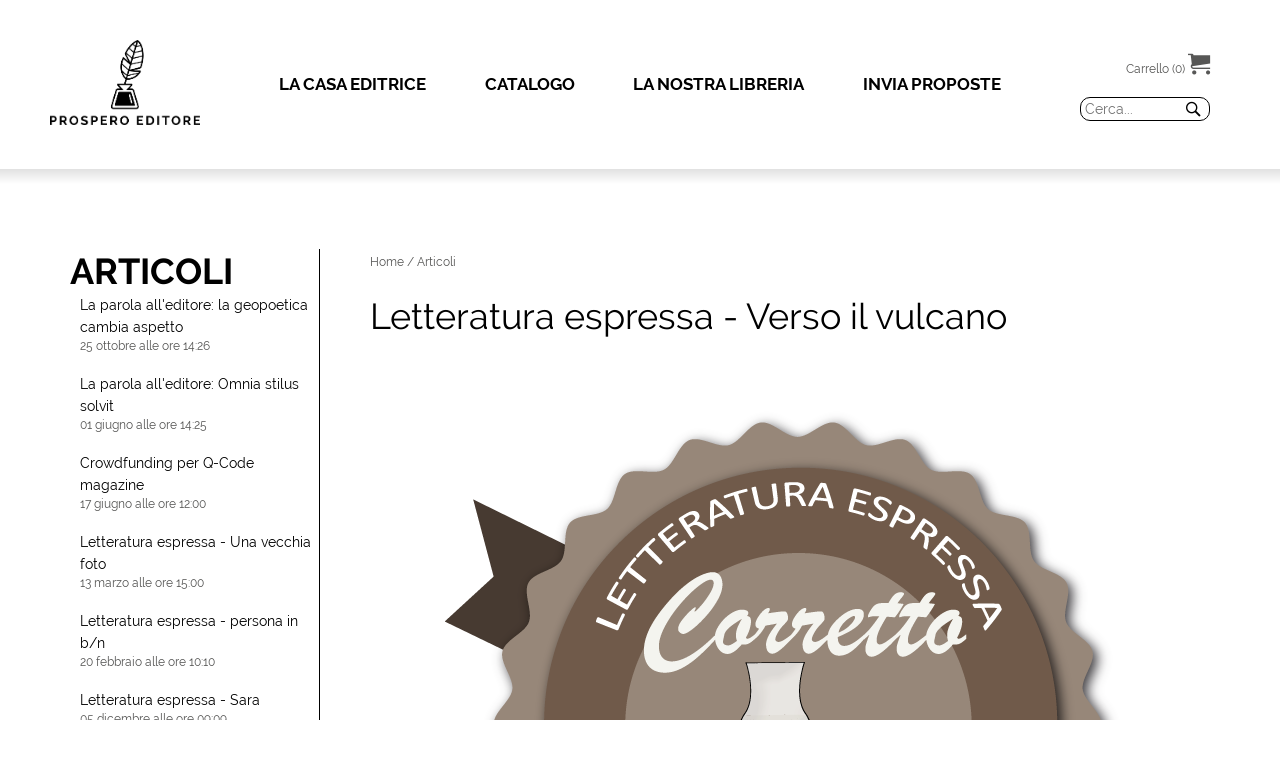

--- FILE ---
content_type: text/html; charset=utf-8
request_url: https://www.prosperoeditore.com/articoli?article_id=18
body_size: 57112
content:
<!DOCTYPE html>
<html lang="it">
  <head>
    <script type="text/javascript" src="//embeds.iubenda.com/widgets/2c3744a9-b06e-44a4-8c15-d69943e6e7d8.js"></script>
    <title>Letteratura espressa - Verso il vulcano | Prospero Editore</title>
    <meta name="viewport" content="width=device-width, initial-scale=1, maximum-scale=1, user-scalable=no"/>

      <meta name="description" content="Nel pieno delle vostre ferie, altrimenti nel pieno delle ferie degli altri, un altro brano torrido da Cosmogonie eoliane, romanzo inedito e isolano. A chi soffre le vertigini: vogliate prestare att...">
    
    <link rel="apple-touch-icon" sizes="57x57" href="/apple-icon-57x57.png">
<link rel="apple-touch-icon" sizes="60x60" href="/apple-icon-60x60.png">
<link rel="apple-touch-icon" sizes="72x72" href="/apple-icon-72x72.png">
<link rel="apple-touch-icon" sizes="76x76" href="/apple-icon-76x76.png">
<link rel="apple-touch-icon" sizes="114x114" href="/apple-icon-114x114.png">
<link rel="apple-touch-icon" sizes="120x120" href="/apple-icon-120x120.png">
<link rel="apple-touch-icon" sizes="144x144" href="/apple-icon-144x144.png">
<link rel="apple-touch-icon" sizes="152x152" href="/apple-icon-152x152.png">
<link rel="apple-touch-icon" sizes="180x180" href="/apple-icon-180x180.png">
<link rel="icon" type="image/png" sizes="192x192"  href="/android-icon-192x192.png">
<link rel="icon" type="image/png" sizes="32x32" href="/favicon-32x32.png">
<link rel="icon" type="image/png" sizes="96x96" href="/favicon-96x96.png">
<link rel="icon" type="image/png" sizes="16x16" href="/favicon-16x16.png">
<link rel="manifest" href="/manifest.json">
<meta name="msapplication-TileColor" content="#9D9D9C">
<meta name="msapplication-TileImage" content="/ms-icon-144x144.png">
<meta name="theme-color" content="#9D9D9C">
    <meta name="csrf-param" content="authenticity_token" />
<meta name="csrf-token" content="ZnPMU8H7A13pBUt/FJZHvnDDTod+zXzwsfFrnwAGILnTsKqBX1P5QqfTvZkQpfxxuBwJvO58hUIqnW4OrJoHNQ==" />
    <link rel="stylesheet" media="all" href="/assets/application-2fd8295a6f1b261eeb042859af8bb194841db9485a0214bc94188748267e875b.css" />

  
        <!-- FACEBOOK SHARE METATAGS -->
        <meta property="og:title" content="Letteratura espressa - Verso il vulcano | Prospero Editore"/>   
        <meta property="og:description" content="Nel pieno delle vostre ferie, altrimenti nel pieno delle ferie degli altri, un altro brano torrido da Cosmogonie eoliane, romanzo inedito e isolano. A chi soffre le vertigini: vogliate prestare att..."/>
        <meta property="og:type" content="website"/>
        <meta property="og:url" content="https://www.prosperoeditore.com/articoli?article_id=18"/>
        <meta property="og:image" content=""  /> 
        <meta property="og:site_name" content="www.prosperoeditore.it">     
      <!-- TWITTER SHARE METATAGS -->
        <meta name="twitter:card" content="summary_large_image" />
        <meta name="twitter:site" content="https://www.prosperoeditore.com/articoli?article_id=18" />
        <meta name="twitter:title" content="Letteratura espressa - Verso il vulcano | Prospero Editore" />
        <meta name="twitter:description" content="Nel pieno delle vostre ferie, altrimenti nel pieno delle ferie degli altri, un altro brano torrido da Cosmogonie eoliane, romanzo inedito e isolano. A chi soffre le vertigini: vogliate prestare att..." />
        <meta name="twitter:image" content="http://prosperoeditore.herokuapp.com/images/logos/facebook-share.png" />
  
<!-- Description, keywords and hreflang -->
    <!-- <meta name="keywords" content="libri, ebook, ecommerce, store, negozio, shop, saggistica, scrittojo, viaggi, reportage, romanzi, racconti, poesia, infanzia, autori, casa, editrice"> -->
<!-- Google Verification -->
    <meta name="google-site-verification" content="XWus_veW0Y9mUNVcFW1LmzC1ypcbQXCe8oT3XGyS5as" />
<!-- Google Analytics -->
    <script>
        (function(i,s,o,g,r,a,m){i['GoogleAnalyticsObject']=r;i[r]=i[r]||function(){
        (i[r].q=i[r].q||[]).push(arguments)},i[r].l=1*new Date();a=s.createElement(o),
        m=s.getElementsByTagName(o)[0];a.async=1;a.src=g;m.parentNode.insertBefore(a,m)
        })(window,document,'script','https://www.google-analytics.com/analytics.js','ga');

        ga('create', 'UA-76342054-2', 'auto');
        ga('set', 'anonymizeIp', true);
        ga('send', 'pageview');
    </script>
<!-- End Google Analytics -->

<!-- MAILCHIMP CODE -->
<script id="mcjs">!function(c,h,i,m,p){m=c.createElement(h),p=c.getElementsByTagName(h)[0],m.async=1,m.src=i,p.parentNode.insertBefore(m,p)}(document,"script","https://chimpstatic.com/mcjs-connected/js/users/82e51855ad70169d997881125/d4dded329489ffaba8649e48b.js");</script>
<!-- end of mailchimp -->
  </head>

  <body>

  <div class="rotate-device">
      <img src="/images/rotate_screen_icon.gif" alt="rotate-screen-device-prospero-editore">
      <p class="h3 white"> Rotate screen  </p>
  </div>  
  <div id="mobile-menu">
	<a class="main js-mobile-submenu" data-menu="casa_editrice"> 
		<p class="h4 bold uppercase">La Casa Editrice</p>
	</a> 
	<div id="casa_editrice" class="mobile-submenu">
			<a class="h5 submenu-link" href="/casa-editrice/Chi-Siamo" onclick="location.reload()">
					Chi Siamo
			</a>
			<a class="h5 submenu-link" href="/casa-editrice/Inviaci-il-tuo-testo" onclick="location.reload()">
					Inviaci il tuo testo
			</a>
			<a class="h5 submenu-link" href="/casa-editrice/Concorsi" onclick="location.reload()">
					Concorsi
			</a>
			<a class="h5 submenu-link" href="/casa-editrice/Altri-servizi" onclick="location.reload()">
					Altri servizi
			</a>
			<a class="h5 submenu-link" href="/casa-editrice/Distribuzione" onclick="location.reload()">
					Distribuzione
			</a>
			<a class="h5 submenu-link" href="/casa-editrice/Partner" onclick="location.reload()">
					Partner
			</a>
			<a class="h5 submenu-link" href="/casa-editrice/Rivista-Zona-Letteraria" onclick="location.reload()">
					Rivista &quot;Zona Letteraria&quot;
			</a>
			<a class="h5 submenu-link" href="/casa-editrice/Rivista-Q-code" onclick="location.reload()">
					Rivista &quot;Q code&quot;
			</a>
			<a class="h5 submenu-link" href="/casa-editrice/Collana-Scrittojo" onclick="location.reload()">
					Collana &quot;Scrittojo&quot;
			</a>
			<a class="h5 submenu-link" href="/casa-editrice/Rivista-Emma" onclick="location.reload()">
					Rivista &quot;Emma&quot;
			</a>
			<a class="h5 submenu-link" href="/casa-editrice/Collana-Le-orbite" onclick="location.reload()">
					Collana &quot;Le orbite&quot;
			</a>
			<a class="h5 submenu-link" href="/casa-editrice/Collana-ilMOSAICO" onclick="location.reload()">
					Collana &quot;ilMOSAICO&quot;
			</a>
			<a class="h5 submenu-link" href="/casa-editrice/Collana-Maree" onclick="location.reload()">
					Collana &quot;Maree&quot;
			</a>
			<a class="h5 submenu-link" href="/casa-editrice/Collana-Scripta" onclick="location.reload()">
					Collana &quot;Scripta&quot;
			</a>
			<a class="h5 submenu-link" href="/casa-editrice/Collana-Erodotea" onclick="location.reload()">
					Collana &quot;Erodotea&quot;
			</a>
			<a class="h5 submenu-link" href="/casa-editrice/Collana-Bill" onclick="location.reload()">
					Collana &quot;Bill&quot;
			</a>
			<a class="h5 submenu-link" href="/casa-editrice/Collana-JUStitia" onclick="location.reload()">
					Collana &quot;JUStitia&quot;
			</a>
			<a class="h5 submenu-link" href="/casa-editrice/Collana-Synesis" onclick="location.reload()">
					Collana &quot;Synesis&quot;
			</a>
	</div>
	<a class="main js-mobile-submenu" href="/libri" data-menu="catalogo"> 
		<p class="h4 bold uppercase" >catalogo</p>
	</a>
	<!--
	<a data-menu="autori" class="main js-mobile-submenu"> 
		<p class="h4 bold uppercase">Autori</p>
	</a> 
	 <div id="autori" class="mobile-submenu">
			<a href="/autori/Cinzia-Abis" class="h5 submenu-link">
					Cinzia Abis
			</a> 
			<a href="/autori/Silvia_Accorr%C3%A0" class="h5 submenu-link">
					Silvia Accorrà
			</a> 
			<a href="/autori/Claudio-Agostoni" class="h5 submenu-link">
					Claudio Agostoni
			</a> 
			<a href="/autori/Alberto-Aldeghi" class="h5 submenu-link">
					Alberto Aldeghi
			</a> 
			<a href="/autori/Massimo-Allegrezza" class="h5 submenu-link">
					Massimo Allegrezza
			</a> 
			<a href="/autori/Aysar-al-Saifi" class="h5 submenu-link">
					Aysar al-Saifi
			</a> 
			<a href="/autori/Francesco-Aragona" class="h5 submenu-link">
					Francesco Aragona
			</a> 
			<a href="/autori/Patrizia_Argentino" class="h5 submenu-link">
					Patrizia Argentino
			</a> 
			<a href="/autori/Matteo-Aria" class="h5 submenu-link">
					Matteo Aria
			</a> 
			<a href="/autori/Tancredi-Artico" class="h5 submenu-link">
					Tancredi Artico
			</a> 
			<a href="/autori/Elisa-Attanasio" class="h5 submenu-link">
					Elisa Attanasio
			</a> 
			<a href="/autori/CS-Azad%C3%AE" class="h5 submenu-link">
					C.S. Azadî
			</a> 
			<a href="/autori/Sergio-Baratto" class="h5 submenu-link">
					Sergio Baratto
			</a> 
			<a href="/autori/Gabriele-Baroni" class="h5 submenu-link">
					Gabriele Baroni
			</a> 
			<a href="/autori/Gabriele-Battaglia" class="h5 submenu-link">
					Gabriele Battaglia
			</a> 
			<a href="/autori/Carla_Benedetti_&amp;_Giovanni_Giovannetti" class="h5 submenu-link">
					Carla Benedetti &amp; Giovanni Giovannetti
			</a> 
			<a href="/autori/Alessandro-Benucci" class="h5 submenu-link">
					Alessandro Benucci
			</a> 
			<a href="/autori/Andrea_Benussi" class="h5 submenu-link">
					Andrea Benussi
			</a> 
			<a href="/autori/Lorenzo-Berardi" class="h5 submenu-link">
					Lorenzo Berardi
			</a> 
			<a href="/autori/Arianna-Bertolazzi" class="h5 submenu-link">
					Arianna Bertolazzi
			</a> 
			<a href="/autori/Gabriel-Aldo-Bertozzi" class="h5 submenu-link">
					Gabriel-Aldo Bertozzi
			</a> 
			<a href="/autori/Renzo-Biasion" class="h5 submenu-link">
					Renzo Biasion
			</a> 
			<a href="/autori/Serena-Bilanceri" class="h5 submenu-link">
					Serena Bilanceri
			</a> 
			<a href="/autori/Vicente-Blasco-Ib%C3%A0%C3%B1ez" class="h5 submenu-link">
					Vicente Blasco Ibàñez
			</a> 
			<a href="/autori/Marcello_Bolpagni" class="h5 submenu-link">
					Marcello Bolpagni
			</a> 
			<a href="/autori/Francesco-Bongiorno" class="h5 submenu-link">
					Francesco Bongiorno
			</a> 
			<a href="/autori/Giorgia-Boragini" class="h5 submenu-link">
					Giorgia Boragini
			</a> 
			<a href="/autori/Dario-Borso" class="h5 submenu-link">
					Dario Borso
			</a> 
			<a href="/autori/Valter-Boscarello" class="h5 submenu-link">
					Valter Boscarello
			</a> 
			<a href="/autori/Elisa-Bosisio" class="h5 submenu-link">
					Elisa Bosisio
			</a> 
			<a href="/autori/Luca-Bozzoli" class="h5 submenu-link">
					Luca Bozzoli
			</a> 
			<a href="/autori/Alessandro-Braga" class="h5 submenu-link">
					Alessandro Braga
			</a> 
			<a href="/autori/Carlo-Brentari" class="h5 submenu-link">
					Carlo Brentari
			</a> 
			<a href="/autori/Alice-Brioschi" class="h5 submenu-link">
					Alice Brioschi
			</a> 
			<a href="/autori/Stefano--Brugnolo" class="h5 submenu-link">
					Stefano  Brugnolo
			</a> 
			<a href="/autori/Emiliano-Brunetti" class="h5 submenu-link">
					Emiliano Brunetti
			</a> 
			<a href="/autori/Francesco--Bruni" class="h5 submenu-link">
					Francesco  Bruni
			</a> 
			<a href="/autori/Antonia-Buizza" class="h5 submenu-link">
					Antonia Buizza
			</a> 
			<a href="/autori/Riccardo-Burgazzi" class="h5 submenu-link">
					Riccardo Burgazzi
			</a> 
			<a href="/autori/Lucio-Caccamo" class="h5 submenu-link">
					Lucio Caccamo
			</a> 
			<a href="/autori/Heiko-H-Caimi" class="h5 submenu-link">
					Heiko H. Caimi
			</a> 
			<a href="/autori/Stefano-Calzati" class="h5 submenu-link">
					Stefano Calzati
			</a> 
			<a href="/autori/Enrico-Campofreda" class="h5 submenu-link">
					Enrico Campofreda
			</a> 
			<a href="/autori/Matthias-Canapini" class="h5 submenu-link">
					Matthias Canapini
			</a> 
			<a href="/autori/Marco-Candida" class="h5 submenu-link">
					Marco Candida
			</a> 
			<a href="/autori/Antonio--Canova" class="h5 submenu-link">
					Antonio  Canova
			</a> 
			<a href="/autori/Paolo_Caponetto" class="h5 submenu-link">
					Paolo Caponetto
			</a> 
			<a href="/autori/Valerio_Carbone" class="h5 submenu-link">
					Valerio Carbone
			</a> 
			<a href="/autori/Elisabetta-Carbone" class="h5 submenu-link">
					Elisabetta Carbone
			</a> 
			<a href="/autori/Domenico-Carlomagno" class="h5 submenu-link">
					Domenico Carlomagno
			</a> 
			<a href="/autori/Marco-Carnevale" class="h5 submenu-link">
					Marco Carnevale
			</a> 
			<a href="/autori/Marco-Casiraghi" class="h5 submenu-link">
					Marco Casiraghi
			</a> 
			<a href="/autori/Riccardo--Castellana" class="h5 submenu-link">
					Riccardo  Castellana
			</a> 
			<a href="/autori/Paolo-Ceccarini" class="h5 submenu-link">
					Paolo Ceccarini
			</a> 
			<a href="/autori/Andrea--Cegna" class="h5 submenu-link">
					Andrea  Cegna
			</a> 
			<a href="/autori/Claudio-Ceruti" class="h5 submenu-link">
					Claudio Ceruti
			</a> 
			<a href="/autori/Nicol%C3%B2-Cesa" class="h5 submenu-link">
					Nicolò Cesa
			</a> 
			<a href="/autori/Marta_Chini" class="h5 submenu-link">
					Marta Chini
			</a> 
			<a href="/autori/Ennio-Cirnigliaro" class="h5 submenu-link">
					Ennio Cirnigliaro
			</a> 
			<a href="/autori/Daniele_Comberiati" class="h5 submenu-link">
					Daniele Comberiati
			</a> 
			<a href="/autori/Carlo-Conte-&amp;-Andrea-Cerasuolo" class="h5 submenu-link">
					Carlo Conte &amp; Andrea Cerasuolo
			</a> 
			<a href="/autori/Giancarlo-Maria-Conti" class="h5 submenu-link">
					Giancarlo Maria Conti
			</a> 
			<a href="/autori/Andrea-Cortellessa" class="h5 submenu-link">
					Andrea Cortellessa
			</a> 
			<a href="/autori/Luca-Cristiano" class="h5 submenu-link">
					Luca Cristiano
			</a> 
			<a href="/autori/Alessandro-Dal-Lago" class="h5 submenu-link">
					Alessandro Dal Lago
			</a> 
			<a href="/autori/Enrico-Damiani-di-Vergada-Franzetti" class="h5 submenu-link">
					Enrico Damiani di Vergada Franzetti
			</a> 
			<a href="/autori/Federico-De-Ambrosis" class="h5 submenu-link">
					Federico De Ambrosis
			</a> 
			<a href="/autori/Fran%C3%A7oise-dEaubonne" class="h5 submenu-link">
					Françoise d&#39;Eaubonne
			</a> 
			<a href="/autori/Ludovica-Del-Castillo" class="h5 submenu-link">
					Ludovica Del Castillo
			</a> 
			<a href="/autori/Isabella-Fosca-De-Miro" class="h5 submenu-link">
					Isabella Fosca De Miro
			</a> 
			<a href="/autori/Mario-De-Nardo" class="h5 submenu-link">
					Mario De Nardo
			</a> 
			<a href="/autori/Linda-De-Santi" class="h5 submenu-link">
					Linda De Santi
			</a> 
			<a href="/autori/Ilaria-de-Seta" class="h5 submenu-link">
					Ilaria de Seta
			</a> 
			<a href="/autori/Anna-Di-Lellio" class="h5 submenu-link">
					Anna Di Lellio
			</a> 
			<a href="/autori/Rosario-Dipasquale" class="h5 submenu-link">
					Rosario Dipasquale
			</a> 
			<a href="/autori/Silvio-Don%C3%A0" class="h5 submenu-link">
					Silvio Donà
			</a> 
			<a href="/autori/Riccardo-Donati-&amp;-Nicola-Turi" class="h5 submenu-link">
					Riccardo Donati &amp; Nicola Turi
			</a> 
			<a href="/autori/Jatin-Dua" class="h5 submenu-link">
					Jatin Dua
			</a> 
			<a href="/autori/Ida-Duretto" class="h5 submenu-link">
					Ida Duretto
			</a> 
			<a href="/autori/Paolo-Egasti" class="h5 submenu-link">
					Paolo Egasti
			</a> 
			<a href="/autori/Giulia-Nardo--e-Laura-Scaini" class="h5 submenu-link">
					Giulia Nardo  e Laura Scaini
			</a> 
			<a href="/autori/Michele-Emidi" class="h5 submenu-link">
					Michele Emidi
			</a> 
			<a href="/autori/Redazione-Emma" class="h5 submenu-link">
					Redazione Emma
			</a> 
			<a href="/autori/Niccol%C3%B2_Falchini" class="h5 submenu-link">
					Niccolò Falchini
			</a> 
			<a href="/autori/Giovanni-Faldella" class="h5 submenu-link">
					Giovanni Faldella
			</a> 
			<a href="/autori/Marisa_Fasanella" class="h5 submenu-link">
					Marisa Fasanella
			</a> 
			<a href="/autori/Macedonio-Fernandez" class="h5 submenu-link">
					Macedonio Fernandez
			</a> 
			<a href="/autori/Roberto-Festa" class="h5 submenu-link">
					Roberto Festa
			</a> 
			<a href="/autori/Fabri__Fiacca_&amp;_Denis_Venturi" class="h5 submenu-link">
					Fabri  Fiacca &amp; Denis Venturi
			</a> 
			<a href="/autori/Alberto--Figliolia" class="h5 submenu-link">
					Alberto  Figliolia
			</a> 
			<a href="/autori/Alessandro-Fiorillo" class="h5 submenu-link">
					Alessandro Fiorillo
			</a> 
			<a href="/autori/Valeria_Fraccari" class="h5 submenu-link">
					Valeria Fraccari
			</a> 
			<a href="/autori/Maddalena-Fragnito" class="h5 submenu-link">
					Maddalena Fragnito
			</a> 
			<a href="/autori/Gino-Franchetti" class="h5 submenu-link">
					Gino Franchetti
			</a> 
			<a href="/autori/Gaza-Freestyle" class="h5 submenu-link">
					Gaza Freestyle
			</a> 
			<a href="/autori/Veronica-Frigeni" class="h5 submenu-link">
					Veronica Frigeni
			</a> 
			<a href="/autori/Sophia-Fucci" class="h5 submenu-link">
					Sophia Fucci
			</a> 
			<a href="/autori/Alberto-Fumagalli" class="h5 submenu-link">
					Alberto Fumagalli
			</a> 
			<a href="/autori/Vincenzo-Furfaro" class="h5 submenu-link">
					Vincenzo Furfaro
			</a> 
			<a href="/autori/Viviana-Gabrini" class="h5 submenu-link">
					Viviana Gabrini
			</a> 
			<a href="/autori/Haidi-Gaggio-Giuliani" class="h5 submenu-link">
					Haidi Gaggio Giuliani
			</a> 
			<a href="/autori/Liuba-Gallazzi" class="h5 submenu-link">
					Liuba Gallazzi
			</a> 
			<a href="/autori/Matteo-Gallo" class="h5 submenu-link">
					Matteo Gallo
			</a> 
			<a href="/autori/Roberto-Garatti" class="h5 submenu-link">
					Roberto Garatti
			</a> 
			<a href="/autori/Elisabetta-Garbini-Costa" class="h5 submenu-link">
					Elisabetta Garbini Costa
			</a> 
			<a href="/autori/Umberto-Mario-Garipoli" class="h5 submenu-link">
					Umberto Mario Garipoli
			</a> 
			<a href="/autori/Achille_Gasparotti" class="h5 submenu-link">
					Achille Gasparotti
			</a> 
			<a href="/autori/Marta-Gentilucci" class="h5 submenu-link">
					Marta Gentilucci
			</a> 
			<a href="/autori/Andrea-Gialloreto" class="h5 submenu-link">
					Andrea Gialloreto
			</a> 
			<a href="/autori/Chiara-Gianni" class="h5 submenu-link">
					Chiara Gianni
			</a> 
			<a href="/autori/Miuccia-Gigante" class="h5 submenu-link">
					Miuccia Gigante
			</a> 
			<a href="/autori/Roberto-Gigliucci" class="h5 submenu-link">
					Roberto Gigliucci
			</a> 
			<a href="/autori/Michele-Giordano" class="h5 submenu-link">
					Michele Giordano
			</a> 
			<a href="/autori/Barbara-Giuliani" class="h5 submenu-link">
					Barbara Giuliani
			</a> 
			<a href="/autori/Sergio-Giuntini" class="h5 submenu-link">
					Sergio Giuntini
			</a> 
			<a href="/autori/-GNAM" class="h5 submenu-link">
					 GNAM
			</a> 
			<a href="/autori/Eleonora-Goio" class="h5 submenu-link">
					Eleonora Goio
			</a> 
			<a href="/autori/Claire-Goll" class="h5 submenu-link">
					Claire Goll
			</a> 
			<a href="/autori/Alberto-Grandi" class="h5 submenu-link">
					Alberto Grandi
			</a> 
			<a href="/autori/Gaia-Grassi" class="h5 submenu-link">
					Gaia Grassi
			</a> 
			<a href="/autori/Lucia-Grassiccia" class="h5 submenu-link">
					Lucia Grassiccia
			</a> 
			<a href="/autori/Sandro-Greblo" class="h5 submenu-link">
					Sandro Greblo
			</a> 
			<a href="/autori/Ilaria-Gremizzi" class="h5 submenu-link">
					Ilaria Gremizzi
			</a> 
			<a href="/autori/Marina-Gogu-Grigorivna" class="h5 submenu-link">
					Marina Gogu Grigorivna
			</a> 
			<a href="/autori/Valentina-Grotta" class="h5 submenu-link">
					Valentina Grotta
			</a> 
			<a href="/autori/Tanja--Habrle-" class="h5 submenu-link">
					Tanja  Habrle 
			</a> 
			<a href="/autori/Annet-Henneman" class="h5 submenu-link">
					Annet Henneman
			</a> 
			<a href="/autori/Milano-in-Movimento" class="h5 submenu-link">
					Milano in Movimento
			</a> 
			<a href="/autori/Gerardo_Innarella" class="h5 submenu-link">
					Gerardo Innarella
			</a> 
			<a href="/autori/Sre%C4%87ko--Juri%C5%A1i%C4%87" class="h5 submenu-link">
					Srećko  Jurišić
			</a> 
			<a href="/autori/Collettivo-Kasciav%C3%ACt" class="h5 submenu-link">
					Collettivo Kasciavìt
			</a> 
			<a href="/autori/Gianpiero-Kesten" class="h5 submenu-link">
					Gianpiero Kesten
			</a> 
			<a href="/autori/Marie-Krysinska" class="h5 submenu-link">
					Marie Krysinska
			</a> 
			<a href="/autori/Giulia-Lamorgese" class="h5 submenu-link">
					Giulia Lamorgese
			</a> 
			<a href="/autori/Luciana-Licitra" class="h5 submenu-link">
					Luciana Licitra
			</a> 
			<a href="/autori/Giuseppe-Lo-Castro,-Luca-Cristiano,-Alessandro-Fiorillo-&amp;-Cristina-Savettieri" class="h5 submenu-link">
					Giuseppe Lo Castro, Luca Cristiano, Alessandro Fiorillo &amp; Cristina Savettieri
			</a> 
			<a href="/autori/Giovanna-Lo-Monaco" class="h5 submenu-link">
					Giovanna Lo Monaco
			</a> 
			<a href="/autori/-LOrabl%C3%B9" class="h5 submenu-link">
					 L&#39;Orablù
			</a> 
			<a href="/autori/Luigi-Lusenti" class="h5 submenu-link">
					Luigi Lusenti
			</a> 
			<a href="/autori/Giorgio-Macauda" class="h5 submenu-link">
					Giorgio Macauda
			</a> 
			<a href="/autori/Piero-Maderna" class="h5 submenu-link">
					Piero Maderna
			</a> 
			<a href="/autori/Cattive-Maestre" class="h5 submenu-link">
					Cattive Maestre
			</a> 
			<a href="/autori/Davide-Majocchi" class="h5 submenu-link">
					Davide Majocchi
			</a> 
			<a href="/autori/Riccardo-Marchesi" class="h5 submenu-link">
					Riccardo Marchesi
			</a> 
			<a href="/autori/Roberto--Marchesi" class="h5 submenu-link">
					Roberto  Marchesi
			</a> 
			<a href="/autori/Sara--Marchesi" class="h5 submenu-link">
					Sara  Marchesi
			</a> 
			<a href="/autori/Giovanni-Marilli" class="h5 submenu-link">
					Giovanni Marilli
			</a> 
			<a href="/autori/Roberto-Marri" class="h5 submenu-link">
					Roberto Marri
			</a> 
			<a href="/autori/Piero-Martinetti" class="h5 submenu-link">
					Piero Martinetti
			</a> 
			<a href="/autori/Marco-Mastromauro" class="h5 submenu-link">
					Marco Mastromauro
			</a> 
			<a href="/autori/Alessandro-Mauri" class="h5 submenu-link">
					Alessandro Mauri
			</a> 
			<a href="/autori/Simone-Mazza" class="h5 submenu-link">
					Simone Mazza
			</a> 
			<a href="/autori/Giuseppe-Mazza" class="h5 submenu-link">
					Giuseppe Mazza
			</a> 
			<a href="/autori/Manuela-Mazzi" class="h5 submenu-link">
					Manuela Mazzi
			</a> 
			<a href="/autori/Lea-Melandri" class="h5 submenu-link">
					Lea Melandri
			</a> 
			<a href="/autori/Nadia-Meli" class="h5 submenu-link">
					Nadia Meli
			</a> 
			<a href="/autori/Lorenzo-Merlo" class="h5 submenu-link">
					Lorenzo Merlo
			</a> 
			<a href="/autori/Laura-Miani" class="h5 submenu-link">
					Laura Miani
			</a> 
			<a href="/autori/Bruna--Miorelli" class="h5 submenu-link">
					Bruna  Miorelli
			</a> 
			<a href="/autori/Eliana-Moscarda--Mirkovi%C4%87" class="h5 submenu-link">
					Eliana Moscarda  Mirković
			</a> 
			<a href="/autori/Franco-Monaca" class="h5 submenu-link">
					Franco Monaca
			</a> 
			<a href="/autori/Cristina-Muccioli" class="h5 submenu-link">
					Cristina Muccioli
			</a> 
			<a href="/autori/-Mud" class="h5 submenu-link">
					 Mud
			</a> 
			<a href="/autori/Laura-Nacci" class="h5 submenu-link">
					Laura Nacci
			</a> 
			<a href="/autori/Eleonora--Nascimben" class="h5 submenu-link">
					Eleonora  Nascimben
			</a> 
			<a href="/autori/Carlo--Negri" class="h5 submenu-link">
					Carlo  Negri
			</a> 
			<a href="/autori/Andrea-OReilly" class="h5 submenu-link">
					Andrea O&#39;Reilly
			</a> 
			<a href="/autori/Caterina-Orsenigo" class="h5 submenu-link">
					Caterina Orsenigo
			</a> 
			<a href="/autori/Ivana-Lalli--Pa%C4%87elat" class="h5 submenu-link">
					Ivana Lalli  Paćelat
			</a> 
			<a href="/autori/Francesca-Palazzi-Arduini" class="h5 submenu-link">
					Francesca Palazzi Arduini
			</a> 
			<a href="/autori/Claudio--Palvarini" class="h5 submenu-link">
					Claudio  Palvarini
			</a> 
			<a href="/autori/Giuseppe-Pant%C3%B2" class="h5 submenu-link">
					Giuseppe Pantò
			</a> 
			<a href="/autori/Silvia-Papa-Giachello" class="h5 submenu-link">
					Silvia Papa Giachello
			</a> 
			<a href="/autori/Aldo-Pardi" class="h5 submenu-link">
					Aldo Pardi
			</a> 
			<a href="/autori/Goffredo-Parise" class="h5 submenu-link">
					Goffredo Parise
			</a> 
			<a href="/autori/Paolo-Pasi" class="h5 submenu-link">
					Paolo Pasi
			</a> 
			<a href="/autori/Alberto-Pavan" class="h5 submenu-link">
					Alberto Pavan
			</a> 
			<a href="/autori/Giovanni-Peli" class="h5 submenu-link">
					Giovanni Peli
			</a> 
			<a href="/autori/Riccardo-Pelizzo" class="h5 submenu-link">
					Riccardo Pelizzo
			</a> 
			<a href="/autori/Riccardo-Pelizzo-&amp;-Kinyondo-Abel" class="h5 submenu-link">
					Riccardo Pelizzo &amp; Kinyondo Abel
			</a> 
			<a href="/autori/Maximo-Pellegrinetti" class="h5 submenu-link">
					Maximo Pellegrinetti
			</a> 
			<a href="/autori/Giuseppe-Perciabosco" class="h5 submenu-link">
					Giuseppe Perciabosco
			</a> 
			<a href="/autori/Patricia-Peterle" class="h5 submenu-link">
					Patricia Peterle
			</a> 
			<a href="/autori/Marco_Vinz_Pinnavaia" class="h5 submenu-link">
					Marco Vinz Pinnavaia
			</a> 
			<a href="/autori/Diana_Pintus" class="h5 submenu-link">
					Diana Pintus
			</a> 
			<a href="/autori/Elisa-Pira" class="h5 submenu-link">
					Elisa Pira
			</a> 
			<a href="/autori/Paolo-Vitaliano-Pizzato" class="h5 submenu-link">
					Paolo Vitaliano Pizzato
			</a> 
			<a href="/autori/Diego-Pizzol" class="h5 submenu-link">
					Diego Pizzol
			</a> 
			<a href="/autori/Val-Plumwood" class="h5 submenu-link">
					Val Plumwood
			</a> 
			<a href="/autori/Mario_Pomilio" class="h5 submenu-link">
					Mario Pomilio
			</a> 
			<a href="/autori/Nada-Poropat-Jeleti%C4%87-" class="h5 submenu-link">
					Nada Poropat Jeletić 
			</a> 
			<a href="/autori/Emilia-Primicile-Carafa" class="h5 submenu-link">
					Emilia Primicile Carafa
			</a> 
			<a href="/autori/Emanuele-Profumi" class="h5 submenu-link">
					Emanuele Profumi
			</a> 
			<a href="/autori/Alessandro-Pucci" class="h5 submenu-link">
					Alessandro Pucci
			</a> 
			<a href="/autori/Rosalia-Pucci" class="h5 submenu-link">
					Rosalia Pucci
			</a> 
			<a href="/autori/Redazione-Q-Code-mag" class="h5 submenu-link">
					Redazione Q-Code mag
			</a> 
			<a href="/autori/Marco-Quarin" class="h5 submenu-link">
					Marco Quarin
			</a> 
			<a href="/autori/Marco-Alberto-Quiroz-Vitale" class="h5 submenu-link">
					Marco Alberto Quiroz Vitale
			</a> 
			<a href="/autori/-Rachilde" class="h5 submenu-link">
					 Rachilde
			</a> 
			<a href="/autori/Mariella-Radaelli" class="h5 submenu-link">
					Mariella Radaelli
			</a> 
			<a href="/autori/Gabriella-Raimondi" class="h5 submenu-link">
					Gabriella Raimondi
			</a> 
			<a href="/autori/Daniele-Ratti" class="h5 submenu-link">
					Daniele Ratti
			</a> 
			<a href="/autori/Elisa-Reina" class="h5 submenu-link">
					Elisa Reina
			</a> 
			<a href="/autori/Obiezione--Respinta" class="h5 submenu-link">
					Obiezione  Respinta
			</a> 
			<a href="/autori/Cecilia-Ridani" class="h5 submenu-link">
					Cecilia Ridani
			</a> 
			<a href="/autori/Silvia-Rigon" class="h5 submenu-link">
					Silvia Rigon
			</a> 
			<a href="/autori/Luca-Rizzotti" class="h5 submenu-link">
					Luca Rizzotti
			</a> 
			<a href="/autori/Davide-Romagnoni" class="h5 submenu-link">
					Davide Romagnoni
			</a> 
			<a href="/autori/Elvira-Roncalli" class="h5 submenu-link">
					Elvira Roncalli
			</a> 
			<a href="/autori/Claudio-Roncarati" class="h5 submenu-link">
					Claudio Roncarati
			</a> 
			<a href="/autori/Marco-Rovelli" class="h5 submenu-link">
					Marco Rovelli
			</a> 
			<a href="/autori/Mauro-Ruggiero" class="h5 submenu-link">
					Mauro Ruggiero
			</a> 
			<a href="/autori/Cataldo-Russo" class="h5 submenu-link">
					Cataldo Russo
			</a> 
			<a href="/autori/Ferdinando-Salamino" class="h5 submenu-link">
					Ferdinando Salamino
			</a> 
			<a href="/autori/Giovanni-Sampaolo" class="h5 submenu-link">
					Giovanni Sampaolo
			</a> 
			<a href="/autori/Andrea-Santurbano" class="h5 submenu-link">
					Andrea Santurbano
			</a> 
			<a href="/autori/Ermenautica-Saperi-in-Rotta" class="h5 submenu-link">
					Ermenautica Saperi in Rotta
			</a> 
			<a href="/autori/Giovanni-Savino" class="h5 submenu-link">
					Giovanni Savino
			</a> 
			<a href="/autori/Daniele-Scalese" class="h5 submenu-link">
					Daniele Scalese
			</a> 
			<a href="/autori/Maria-Schembri" class="h5 submenu-link">
					Maria Schembri
			</a> 
			<a href="/autori/Marco-Schiaffino" class="h5 submenu-link">
					Marco Schiaffino
			</a> 
			<a href="/autori/Giovanna-Senatore" class="h5 submenu-link">
					Giovanna Senatore
			</a> 
			<a href="/autori/Francesca-Sensini" class="h5 submenu-link">
					Francesca Sensini
			</a> 
			<a href="/autori/Cinzia-Settembrini" class="h5 submenu-link">
					Cinzia Settembrini
			</a> 
			<a href="/autori/Antonella-Sica" class="h5 submenu-link">
					Antonella Sica
			</a> 
			<a href="/autori/Stefania-Signorelli" class="h5 submenu-link">
					Stefania Signorelli
			</a> 
			<a href="/autori/Francesco-Simoncini" class="h5 submenu-link">
					Francesco Simoncini
			</a> 
			<a href="/autori/Nivangio-Siovara" class="h5 submenu-link">
					Nivangio Siovara
			</a> 
			<a href="/autori/Manon-Soavi" class="h5 submenu-link">
					Manon Soavi
			</a> 
			<a href="/autori/Fabio-Sottocornola" class="h5 submenu-link">
					Fabio Sottocornola
			</a> 
			<a href="/autori/Stefano-Spataro" class="h5 submenu-link">
					Stefano Spataro
			</a> 
			<a href="/autori/Mario-Spinella" class="h5 submenu-link">
					Mario Spinella
			</a> 
			<a href="/autori/Martina-Stefanoni" class="h5 submenu-link">
					Martina Stefanoni
			</a> 
			<a href="/autori/Flavia-Steno" class="h5 submenu-link">
					Flavia Steno
			</a> 
			<a href="/autori/Helene-St%C3%B6cker" class="h5 submenu-link">
					Helene Stöcker
			</a> 
			<a href="/autori/Valentina-Sturli" class="h5 submenu-link">
					Valentina Sturli
			</a> 
			<a href="/autori/Maria-Luisa-Suprani" class="h5 submenu-link">
					Maria Luisa Suprani
			</a> 
			<a href="/autori/Sandra-Tamaro" class="h5 submenu-link">
					Sandra Tamaro
			</a> 
			<a href="/autori/Enrico-Tatasciore" class="h5 submenu-link">
					Enrico Tatasciore
			</a> 
			<a href="/autori/Maria-Tavernini" class="h5 submenu-link">
					Maria Tavernini
			</a> 
			<a href="/autori/Pierre-Daniel-Templier" class="h5 submenu-link">
					Pierre-Daniel Templier
			</a> 
			<a href="/autori/Stefano_Testa" class="h5 submenu-link">
					Stefano Testa
			</a> 
			<a href="/autori/Redazione-The-Submarine" class="h5 submenu-link">
					Redazione The Submarine
			</a> 
			<a href="/autori/Federica-Timeto" class="h5 submenu-link">
					Federica Timeto
			</a> 
			<a href="/autori/Sonia-Trovato" class="h5 submenu-link">
					Sonia Trovato
			</a> 
			<a href="/autori/Vincenzo-Turba" class="h5 submenu-link">
					Vincenzo Turba
			</a> 
			<a href="/autori/Gianni-Vacchelli" class="h5 submenu-link">
					Gianni Vacchelli
			</a> 
			<a href="/autori/Nicoletta_Vallorani" class="h5 submenu-link">
					Nicoletta Vallorani
			</a> 
			<a href="/autori/Amarilli-Varesio" class="h5 submenu-link">
					Amarilli Varesio
			</a> 
			<a href="/autori/Ygor-Varieschi" class="h5 submenu-link">
					Ygor Varieschi
			</a> 
			<a href="/autori/Mitja-Velikonja" class="h5 submenu-link">
					Mitja Velikonja
			</a> 
			<a href="/autori/Giovanni-Verga" class="h5 submenu-link">
					Giovanni Verga
			</a> 
			<a href="/autori/Elvira-Vigliano" class="h5 submenu-link">
					Elvira Vigliano
			</a> 
			<a href="/autori/Annie-Vivanti" class="h5 submenu-link">
					Annie Vivanti
			</a> 
			<a href="/autori/Bertha--Von-Suttner" class="h5 submenu-link">
					Bertha  Von Suttner
			</a> 
			<a href="/autori/Jakob-von-Uexk%C3%BCll" class="h5 submenu-link">
					Jakob von Uexküll
			</a> 
			<a href="/autori/Alessandro-Vullo" class="h5 submenu-link">
					Alessandro Vullo
			</a> 
			<a href="/autori/Taranto-WWF" class="h5 submenu-link">
					Taranto WWF
			</a> 
			<a href="/autori/Nicola-Zolin" class="h5 submenu-link">
					Nicola Zolin
			</a> 
			<a href="/autori/Redazione-Zona-Letteraria" class="h5 submenu-link">
					Redazione Zona Letteraria
			</a> 
			<a href="/autori/Stefan-Zweig" class="h5 submenu-link">
					Stefan Zweig
			</a> 
	</div>
	-->
	<a href="/prosperosbooks" class="main js-mobile-submenu">
		<p class="h4 bold uppercase">La nostra libreria</p>
	</a>
	<a href="/librerie-prospero-editore" class="main js-mobile-submenu"> 
		<p class="h4 bold uppercase">Dove trovare i nostri libri</p>
	</a> 
	<a href="/casa-editrice/Inviaci-il-tuo-testo" class="main"> 
		<p class="h4 bold uppercase">invia proposte</p>
	</a> 
	<a data-menu="news" class="main js-mobile-submenu"> 
		<p class="h4 bold uppercase">News</p>
	</a> 

	<div id="news" class="mobile-submenu">
			<a href="/articoli?article_id=28" class="h5 submenu-link">
				<p class="h5 search-author ">La parola all&#39;editore: la geopoetica cambia aspetto</p>
				<p class="h6 c-grey search-author ">25 ottobre alle ore 14:26</p>
			</a> 
			<a href="/articoli?article_id=27" class="h5 submenu-link">
				<p class="h5 search-author ">La parola all&#39;editore: Omnia stilus solvit</p>
				<p class="h6 c-grey search-author ">01 giugno alle ore 14:25</p>
			</a> 
			<a href="/articoli?article_id=26" class="h5 submenu-link">
				<p class="h5 search-author ">Crowdfunding per Q-Code magazine</p>
				<p class="h6 c-grey search-author ">17 giugno alle ore 12:00</p>
			</a> 
			<a href="/articoli?article_id=25" class="h5 submenu-link">
				<p class="h5 search-author ">Letteratura espressa - Una vecchia foto</p>
				<p class="h6 c-grey search-author ">13 marzo alle ore 15:00</p>
			</a> 
			<a href="/articoli?article_id=24" class="h5 submenu-link">
				<p class="h5 search-author ">Letteratura espressa - persona in b/n</p>
				<p class="h6 c-grey search-author ">20 febbraio alle ore 10:10</p>
			</a> 
			<a href="/articoli?article_id=23" class="h5 submenu-link">
				<p class="h5 search-author ">Letteratura espressa - Sara</p>
				<p class="h6 c-grey search-author ">05 dicembre alle ore 09:09</p>
			</a> 
			<a href="/articoli?article_id=22" class="h5 submenu-link">
				<p class="h5 search-author ">Letteratura espressa - Notizie dalla frontiera</p>
				<p class="h6 c-grey search-author ">14 novembre alle ore 09:09</p>
			</a> 
			<a href="/articoli?article_id=21" class="h5 submenu-link">
				<p class="h5 search-author ">Letteratura espressa - Questo è il mio braccio</p>
				<p class="h6 c-grey search-author ">31 ottobre alle ore 09:09</p>
			</a> 
			<a href="/articoli?article_id=20" class="h5 submenu-link">
				<p class="h5 search-author ">Letteratura espressa - Le ortiche</p>
				<p class="h6 c-grey search-author ">03 ottobre alle ore 09:09</p>
			</a> 
			<a href="/articoli?article_id=19" class="h5 submenu-link">
				<p class="h5 search-author ">Letteratura espressa - Istvan</p>
				<p class="h6 c-grey search-author ">12 settembre alle ore 09:09</p>
			</a> 
			<a href="/articoli?article_id=18" class="h5 submenu-link">
				<p class="h5 search-author bold">Letteratura espressa - Verso il vulcano</p>
				<p class="h6 c-grey search-author bold">22 agosto alle ore 09:09</p>
			</a> 
			<a href="/articoli?article_id=17" class="h5 submenu-link">
				<p class="h5 search-author ">Letteratura espressa - L&#39;uomo senza</p>
				<p class="h6 c-grey search-author ">25 luglio alle ore 09:09</p>
			</a> 
			<a href="/articoli?article_id=16" class="h5 submenu-link">
				<p class="h5 search-author ">Letteratura espressa - Un pezzo di cielo dentro di me</p>
				<p class="h6 c-grey search-author ">11 luglio alle ore 09:09</p>
			</a> 
			<a href="/articoli?article_id=15" class="h5 submenu-link">
				<p class="h5 search-author ">Letteratura espressa - Roy</p>
				<p class="h6 c-grey search-author ">27 giugno alle ore 10:10</p>
			</a> 
			<a href="/articoli?article_id=14" class="h5 submenu-link">
				<p class="h5 search-author ">Letteratura espressa - La casa delle aquile</p>
				<p class="h6 c-grey search-author ">13 giugno alle ore 09:09</p>
			</a> 
			<a href="/articoli?article_id=13" class="h5 submenu-link">
				<p class="h5 search-author ">Letteratura espressa - Gli sposi</p>
				<p class="h6 c-grey search-author ">30 maggio alle ore 10:10</p>
			</a> 
			<a href="/articoli?article_id=12" class="h5 submenu-link">
				<p class="h5 search-author ">Premio di poesia Matteo Cristiano - Prima edizione</p>
				<p class="h6 c-grey search-author ">23 maggio alle ore 18:00</p>
			</a> 
			<a href="/articoli?article_id=11" class="h5 submenu-link">
				<p class="h5 search-author ">Letteratura espressa - Il fiume in piena</p>
				<p class="h6 c-grey search-author ">16 maggio alle ore 09:09</p>
			</a> 
			<a href="/articoli?article_id=10" class="h5 submenu-link">
				<p class="h5 search-author ">Letteratura espressa - Mattina, stazione</p>
				<p class="h6 c-grey search-author ">02 maggio alle ore 09:09</p>
			</a> 
			<a href="/articoli?article_id=9" class="h5 submenu-link">
				<p class="h5 search-author ">Letteratura espressa - Il posto delle cose</p>
				<p class="h6 c-grey search-author ">18 aprile alle ore 09:09</p>
			</a> 
			<a href="/articoli?article_id=8" class="h5 submenu-link">
				<p class="h5 search-author ">Letteratura espressa: nuova stagione</p>
				<p class="h6 c-grey search-author ">18 aprile alle ore 08:08</p>
			</a> 
			<a href="/articoli?article_id=7" class="h5 submenu-link">
				<p class="h5 search-author ">Siamo così indie</p>
				<p class="h6 c-grey search-author ">12 aprile alle ore 09:09</p>
			</a> 
			<a href="/articoli?article_id=6" class="h5 submenu-link">
				<p class="h5 search-author ">Dal letame non sempre nascono i fiori</p>
				<p class="h6 c-grey search-author ">07 dicembre alle ore 09:09</p>
			</a> 
			<a href="/articoli?article_id=5" class="h5 submenu-link">
				<p class="h5 search-author ">Premio Gozzano 2017 a Valeria Fraccari</p>
				<p class="h6 c-grey search-author ">15 ottobre alle ore 08:08</p>
			</a> 
			<a href="/articoli?article_id=3" class="h5 submenu-link">
				<p class="h5 search-author ">Presentazione ufficiale di Scrittojo a Chieti</p>
				<p class="h6 c-grey search-author ">05 maggio alle ore 09:09</p>
			</a> 
	</div>
	<a href="/eventi" class="main"> 
		<p class="h4 bold uppercase">Eventi</p>
	</a>
	<!-- <a href="/post" class="main"> 
		<p class="h4 bold uppercase">News dai social</p>
	</a> -->
	
</div>
  
    <div id="header">
	<div class="logo-container">
		<a href="/">
			<img class="logo-header" src="/images/logos/logo_no_lateral_space.png" alt="logo-prospero"/>
		</a>
	</div>

	<div class="nav-entry">
	<a href="/casa-editrice/" class="nav-link"><div class="bold uppercase"> la casa editrice </div></a>
	</div>
	<div class="nav-entry">
		<a href="/libri" class="nav-link"><div class="bold uppercase"> catalogo </div></a>
	</div>
	<div class="nav-entry">
		<a href="/prosperosbooks" class="nav-link"><div class="bold uppercase"> la nostra libreria </div></a>
	</div>
	<div class="nav-entry">
		<a href="/casa-editrice/Inviaci-il-tuo-testo" class="nav-link"><div class="bold uppercase"> invia proposte </div></a>
	</div>


	<div class="cart-search">
		<a href="" class="disabled "> 
			<h6 class="c-grey"> 	Carrello 
			(0) 
				<span class="h4 icon-cart"></span> 
			</h6>
		</a>
		<div class="search-header h5">
		<form class="book_search" id="book_search" action="/cerca_libri" accept-charset="UTF-8" method="get"><input name="utf8" type="hidden" value="&#x2713;" />
			<input placeholder="Cerca..." type="text" name="q[title_or_subtitle_or_authors_name_or_authors_last_name_or_genere_cont]" id="q_title_or_subtitle_or_authors_name_or_authors_last_name_or_genere_cont" />
			<button name="button" type="submit"> <span class='h4 icon-search'></span> </button>
</form>		</div>
	</div>


</div>

<div id="mobile-header">
	
	<a href="/" class="header-logo-mobile show-mobile">
		<img src="/images/logos/logo_banner_trasparente_no_space.png" alt="logo-prospero-editore"/>
	</a>
		
	<div class=" cart-search show-mobile">
		<a href="" class="disabled "> 
			<h6 class="c-grey">					
				<span class="h4 icon-cart"></span> (0) 
			</h6>
		</a>
	</div>
	<div id="hamburger">
		  <span></span>
		  <span></span>
		  <span></span>
	</div>
</div>

    <div class="grid-noGutter">
	<div class="search-bar col-3 hide-mobile">
		<div class="txt-2 bold uppercase"> Articoli </div>
			<a href="/articoli?article_id=28">
				<h1 class="txt-5 search-author ">La parola all&#39;editore: la geopoetica cambia aspetto</h1>
				<div class="txt-6 c-grey search-author downcase ">25 ottobre alle ore 14:26</div>
			</a> <br>
			<a href="/articoli?article_id=27">
				<h1 class="txt-5 search-author ">La parola all&#39;editore: Omnia stilus solvit</h1>
				<div class="txt-6 c-grey search-author downcase ">01 giugno alle ore 14:25</div>
			</a> <br>
			<a href="/articoli?article_id=26">
				<h1 class="txt-5 search-author ">Crowdfunding per Q-Code magazine</h1>
				<div class="txt-6 c-grey search-author downcase ">17 giugno alle ore 12:00</div>
			</a> <br>
			<a href="/articoli?article_id=25">
				<h1 class="txt-5 search-author ">Letteratura espressa - Una vecchia foto</h1>
				<div class="txt-6 c-grey search-author downcase ">13 marzo alle ore 15:00</div>
			</a> <br>
			<a href="/articoli?article_id=24">
				<h1 class="txt-5 search-author ">Letteratura espressa - persona in b/n</h1>
				<div class="txt-6 c-grey search-author downcase ">20 febbraio alle ore 10:10</div>
			</a> <br>
			<a href="/articoli?article_id=23">
				<h1 class="txt-5 search-author ">Letteratura espressa - Sara</h1>
				<div class="txt-6 c-grey search-author downcase ">05 dicembre alle ore 09:09</div>
			</a> <br>
			<a href="/articoli?article_id=22">
				<h1 class="txt-5 search-author ">Letteratura espressa - Notizie dalla frontiera</h1>
				<div class="txt-6 c-grey search-author downcase ">14 novembre alle ore 09:09</div>
			</a> <br>
			<a href="/articoli?article_id=21">
				<h1 class="txt-5 search-author ">Letteratura espressa - Questo è il mio braccio</h1>
				<div class="txt-6 c-grey search-author downcase ">31 ottobre alle ore 09:09</div>
			</a> <br>
			<a href="/articoli?article_id=20">
				<h1 class="txt-5 search-author ">Letteratura espressa - Le ortiche</h1>
				<div class="txt-6 c-grey search-author downcase ">03 ottobre alle ore 09:09</div>
			</a> <br>
			<a href="/articoli?article_id=19">
				<h1 class="txt-5 search-author ">Letteratura espressa - Istvan</h1>
				<div class="txt-6 c-grey search-author downcase ">12 settembre alle ore 09:09</div>
			</a> <br>
			<a href="/articoli?article_id=18">
				<h1 class="txt-5 search-author bold">Letteratura espressa - Verso il vulcano</h1>
				<div class="txt-6 c-grey search-author downcase bold">22 agosto alle ore 09:09</div>
			</a> <br>
			<a href="/articoli?article_id=17">
				<h1 class="txt-5 search-author ">Letteratura espressa - L&#39;uomo senza</h1>
				<div class="txt-6 c-grey search-author downcase ">25 luglio alle ore 09:09</div>
			</a> <br>
			<a href="/articoli?article_id=16">
				<h1 class="txt-5 search-author ">Letteratura espressa - Un pezzo di cielo dentro di me</h1>
				<div class="txt-6 c-grey search-author downcase ">11 luglio alle ore 09:09</div>
			</a> <br>
			<a href="/articoli?article_id=15">
				<h1 class="txt-5 search-author ">Letteratura espressa - Roy</h1>
				<div class="txt-6 c-grey search-author downcase ">27 giugno alle ore 10:10</div>
			</a> <br>
			<a href="/articoli?article_id=14">
				<h1 class="txt-5 search-author ">Letteratura espressa - La casa delle aquile</h1>
				<div class="txt-6 c-grey search-author downcase ">13 giugno alle ore 09:09</div>
			</a> <br>
			<a href="/articoli?article_id=13">
				<h1 class="txt-5 search-author ">Letteratura espressa - Gli sposi</h1>
				<div class="txt-6 c-grey search-author downcase ">30 maggio alle ore 10:10</div>
			</a> <br>
			<a href="/articoli?article_id=12">
				<h1 class="txt-5 search-author ">Premio di poesia Matteo Cristiano - Prima edizione</h1>
				<div class="txt-6 c-grey search-author downcase ">23 maggio alle ore 18:00</div>
			</a> <br>
			<a href="/articoli?article_id=11">
				<h1 class="txt-5 search-author ">Letteratura espressa - Il fiume in piena</h1>
				<div class="txt-6 c-grey search-author downcase ">16 maggio alle ore 09:09</div>
			</a> <br>
			<a href="/articoli?article_id=10">
				<h1 class="txt-5 search-author ">Letteratura espressa - Mattina, stazione</h1>
				<div class="txt-6 c-grey search-author downcase ">02 maggio alle ore 09:09</div>
			</a> <br>
			<a href="/articoli?article_id=9">
				<h1 class="txt-5 search-author ">Letteratura espressa - Il posto delle cose</h1>
				<div class="txt-6 c-grey search-author downcase ">18 aprile alle ore 09:09</div>
			</a> <br>
			<a href="/articoli?article_id=8">
				<h1 class="txt-5 search-author ">Letteratura espressa: nuova stagione</h1>
				<div class="txt-6 c-grey search-author downcase ">18 aprile alle ore 08:08</div>
			</a> <br>
			<a href="/articoli?article_id=7">
				<h1 class="txt-5 search-author ">Siamo così indie</h1>
				<div class="txt-6 c-grey search-author downcase ">12 aprile alle ore 09:09</div>
			</a> <br>
			<a href="/articoli?article_id=6">
				<h1 class="txt-5 search-author ">Dal letame non sempre nascono i fiori</h1>
				<div class="txt-6 c-grey search-author downcase ">07 dicembre alle ore 09:09</div>
			</a> <br>
			<a href="/articoli?article_id=5">
				<h1 class="txt-5 search-author ">Premio Gozzano 2017 a Valeria Fraccari</h1>
				<div class="txt-6 c-grey search-author downcase ">15 ottobre alle ore 08:08</div>
			</a> <br>
			<a href="/articoli?article_id=3">
				<h1 class="txt-5 search-author ">Presentazione ufficiale di Scrittojo a Chieti</h1>
				<div class="txt-6 c-grey search-author downcase ">05 maggio alle ore 09:09</div>
			</a> <br>
	</div>
	
	<div id="books-index" class="col-9_sm-12">
		<div class="txt-6 c-grey navigation-cart">
			<a href="/">Home</a> / Articoli
		</div>
		<div class="author-container">
			<div class="txt-2" style="margin-bottom: 40px; text-align: left;"> Letteratura espressa - Verso il vulcano </div>
				<img class="photo-article" src="https://prosperoeditore-staging.s3.eu-central-1.amazonaws.com/uploads/article/photo/18/corretto.png" alt="Letteratura espressa - Verso il vulcano-image"/>
			<div class="txt-5" style="text-align: left"> <p><em>Nel pieno delle vostre ferie, altrimenti nel pieno delle ferie degli altri, un altro brano torrido da Cosmogonie eoliane, romanzo inedito e isolano. A chi soffre le vertigini: vogliate prestare attenzione.&nbsp;</em></p>
<p class="h5 text">&nbsp;</p>
<p class="h5 text">&nbsp;</p>
<p class="h4 subtitle h5 text"><strong>Verso il vulcano</strong></p>
<p>&nbsp;</p>
<p>&nbsp;</p>
<p>Un alito di vento mi esorta ad abbandonare i ricordi e a riprendere la mia salita.</p>
<p>Sto per arrivare in cima.</p>
<p>L&rsquo;ultima salita &egrave; davvero gratificante.</p>
<p>Il paesaggio ripido lascia l&rsquo;isola alla coda dell&rsquo;occhio. Il mare trionfante e l&rsquo;orizzonte dai colori pastello.</p>
<p>Noto subito che non c&rsquo;&egrave; nessun cancello e quindi niente vacche e tori. Solo io, la fine dell&rsquo;isola, i due crateri&nbsp;&ndash; uno verdeggiante, l&rsquo;altro giallo di erbacce secche e nero di ossidiana e pietre vulcaniche &ndash; e cacche di&nbsp;capra. Le stesse capre che mi guardano ora da rocce raggiungibili solo da loro. Quando sar&ograve; su se avr&ograve; forze&nbsp;e coraggio prover&ograve; comunque a raggiungerle, sicuramente andr&ograve; a guardare i falchi che si gettano in volo&nbsp;dai loro nidi, pi&ugrave; in basso.</p>
<p>Mentre ormai sono arrivato in cima, lancio un ultimo sguardo alla centrale elettrica. Anche qui arrivano le&nbsp;brutture e non &egrave; possibile non notarla perch&eacute; &egrave; la sosta pi&ugrave; comoda prima di arrivare alla vetta. L&igrave; non ci si&nbsp;ferma per stanchezza, dimenticata ormai due/trecento metri pi&ugrave; in gi&ugrave;, ma per emozione. Si cerca di&nbsp;allungare l&rsquo;attesa prima dell&rsquo;arrivo alla cima. Si prova, come nell&rsquo;amore, a rimandare l&rsquo;estasi, bella ma&nbsp;effimera.</p>
<p>L&rsquo;aria si affina.</p>
<p>La prima volta che sono stato qui fu coi miei amici ed ero un ragazzo. Non &egrave; cambiato nulla. Le capre sono&nbsp;ancora irraggiungibili e il cratere pi&ugrave; grande ancora verde nonostante tutto il resto sia appassito. Un mio&nbsp;amico appassionato di botanica mi disse, all&rsquo;epoca, che i crateri hanno un terreno pi&ugrave; fertile e per quel&nbsp;motivo la natura l&igrave; &egrave; pi&ugrave; verdeggiante, ci sono prevalentemente felci.</p>
<p>Sinceramente non regala molto alla vista neanche la sommit&agrave; di quest&rsquo;isola, per lo meno non all&rsquo;occhio&nbsp;frivolo. Per quello ci si pu&ograve; saziare con i glicini e bouganville di alcune case. Uno dei miei spettacoli preferiti&nbsp;invece &egrave; la pianta del cappero, che qui si trova in abbondanza. Su questa cima, a dir il vero, questa pianta&nbsp;latita un po' (forse a causa dell&rsquo;altezza) ma in compenso ci sono le more. Piccole e gustosissime e poi molti&nbsp;cardi e in generale piante spinose. Delle specie di grosse cipolle spuntano dal terreno su cui vagano come&nbsp;nei film western gomitoli di pelo che si lanciano da un rovo a un cardo. Molti teschi di capra sembrano&nbsp;ricordare che questo &egrave; il loro nascondiglio e cimitero.</p>
<p>Cammino fino allo strapiombo da cui sento pigolare i piccoli dei falchi. Non riesco a guardare i nidi come&nbsp;feci all&rsquo;epoca perch&eacute; solo avvicinarmi allo strapiombo mi d&agrave; il capogiro. Ho sempre sofferto di vertigini e mi&nbsp;viene in mente che all&rsquo;epoca riuscii a guardare i nidi dei falchi solo perch&eacute; sarei stato l&rsquo;unico a non farlo tra i&nbsp;miei amici. Cosa non si fa per orgoglio e competizione?</p>
<p>Butto l&rsquo;ultimo sguardo a mare, prima di rinunciare e indietreggiare definitivamente, dove scorgo quell&rsquo;alto&nbsp;scoglio da cui ci buttavamo. Sar&agrave; alto non pi&ugrave; di sei metri ma da ragazzo mi sembrava di scalare una&nbsp;montagna e di mettere alla prova tutte le mie paure per tuffarmici. A ogni balzo gridavo per la paura,&nbsp;eppure andavo avanti per parecchio tempo ad arrampicarmi e buttarmi. Comunque le vertigini mi sono&nbsp;aumentate con l&rsquo;et&agrave; e non mi sono mai trovato a mio agio in montagna nonostante sia cresciuto ai piedi&nbsp;delle Alpi. L&rsquo;altitudine mi d&agrave; alla testa. Mi fa innervosire perch&eacute; mi sento fortemente inadeguato; non &egrave;&nbsp;posto per me.</p>
<p>&nbsp;</p>
<p>&nbsp;</p>
<p><strong>Daniele Rublev Elmo</strong></p>
<p>nasce a Castellamonte il 26/12/1977. Si appassiona in et&agrave; giovanile a mitologia, psicologia e filosofia seguendo le orme e i consigli del padre filosofo-scrittore-pittore e maestro di yoga. A queste passioni si aggiunge subito quella della musica che lo porter&agrave; a suonare (come bassista) in molti locali del torinese e in Italia col gruppo L&rsquo;Inferno di Orfeo.&nbsp;Diplomato al liceo linguistico, limita la sua carriera universitaria frequentando per due anni le lezioni di filosofia teoretica di Vattimo.&nbsp;Per contrastare il tedio continua i suoi studi, scrive tre blog, tra cui <a href="https://manualedelgiovaneelmo.blogspot.com/?m=0">Manuale del giovane Elmo</a> (su una visione teologica per bambini) e <a href="https://nelgrembo.blogspot.com/?m=0">Nel Grembo</a> (uno scritto a puntate la cui prima serie diverr&agrave; a breve un fumetto). &Egrave; iscritto alla scuola triennale per insegnanti di Yoga presso la Isyco.</p></div>
		</div>
	</div>

</div>
    <div id="footer">

	<div class="grid-noGutter">
		<div class="col-3_sm-6 hide-mobile">
			<div class="footer-block">
				<p class="bold uppercase footer-link-title"><a href="/casa-editrice"> la casa editrice</a> </p>
					<h5 class="c-grey footer-link"><a class="footer-link" href="/casa-editrice/Chi-Siamo">
						Chi Siamo
					</a></h5>
					<h5 class="c-grey footer-link"><a class="footer-link" href="/casa-editrice/Inviaci-il-tuo-testo">
						Inviaci il tuo testo
					</a></h5>
					<h5 class="c-grey footer-link"><a class="footer-link" href="/casa-editrice/Distribuzione">
						Distribuzione
					</a></h5>
				<h5 class="c-grey footer-link"><a class="footer-link" href="https://mirandaeditrice.com">Miranda Editrice</a></h5>
				<br>
				<h5 class="c-grey footer-link"><a class="footer-link" href="/condizioni-privacy">Condizioni d'uso</a></h5>
                <h5 class="c-grey footer-link"><a class="footer-link" href="/privacy">Informativa sulla privacy</a></h5>
                <h5 class="c-grey footer-link"><a class="footer-link" href="https://www.iubenda.com/privacy-policy/30378548/cookie-policy">Cookie policy</a></h5>

			</div>
		</div>
		<div class="col-3_sm-6 hide-mobile">
			<div class="footer-block">
				<p class="bold uppercase footer-link-title"><a href="/libri"> catalogo </a></p>
					<h5 class="c-grey footer-link"><a class="footer-link" href="/libri?category_id=14">Saggistica divulgativa</a></h5>
					<h5 class="c-grey footer-link"><a class="footer-link" href="/libri?category_id=5">Narrativa</a></h5>
					<h5 class="c-grey footer-link"><a class="footer-link" href="/libri?category_id=6">Poesia</a></h5>
					<h5 class="c-grey footer-link"><a class="footer-link" href="/libri?category_id=7">Teatro</a></h5>
					<h5 class="c-grey footer-link"><a class="footer-link" href="/libri?category_id=9">Riviste</a></h5>
					<h5 class="c-grey footer-link"><a class="footer-link" href="/libri?category_id=1">Saggistica accademica</a></h5>
					<h5 class="c-grey footer-link"><a class="footer-link" href="/libri?category_id=17">Box</a></h5>
					<h5 class="c-grey footer-link"><a class="footer-link" href="/libri?category_id=18">Shopper</a></h5>
				<h5 class="c-grey footer-link"><a class="footer-link" href="https://mirandaeditrice.com">Infanzia (Miranda Editrice)</a></h5>
			</div>
		</div>
		<div class="col-3_sm-12 hide-mobile">
			<div class="footer-block">
				<p class="bold uppercase footer-link-title"><a href="/casa-editrice/Inviaci-il-tuo-testo"> invia proposte </a></p>
				<h5 class="c-grey footer-link"><a class="footer-link" href="/casa-editrice/Inviaci-il-tuo-testo">Inviaci il tuo testo</a></h5>
				<h5 class="c-grey footer-link"><a class="footer-link" href="/casa-editrice/Concorsi">Concorsi</a></h5>
				<h5 class="c-grey footer-link"><a class="footer-link" href="/casa-editrice/Altri-servizi">Altri servizi</a></h5>
			</div>
		</div>
		<div class="col-3_sm-12">
			<div class="footer-block">
				<p class="bold uppercase footer-link-title"><a href="/"> contatti </a></p>
				<h5 class="c-grey"> Per un contatto diretto:<br>
					<span class="footer-link "><a class="footer-link no-margin" href="mailto:info@prosperoeditore.com" %>info@prosperoeditore.com</a></span></br>
					<span class="footer-link"><a class="footer-link" href="mailto:comunicazione@prosperoeditore.com" %>comunicazione@prosperoeditore.com</a></h5>

				<h5 class="c-grey"> Per proporre un testo: <br>
					<span class="footer-link"><a class="footer-link" href="mailto:elaborati@prosperoeditore.com" %>elaborati@prosperoeditore.com </a></h5>
					<br>
				<div class="search-footer h5">
					<form class="book_search" id="book_search" action="/cerca_libri" accept-charset="UTF-8" method="get"><input name="utf8" type="hidden" value="&#x2713;" />
						<input placeholder="Cerca..." type="text" name="q[title_or_subtitle_or_authors_name_or_authors_last_name_or_subcategory_name_or_subcategory_body_cont]" id="q_title_or_subtitle_or_authors_name_or_authors_last_name_or_subcategory_name_or_subcategory_body_cont" />
						<button name="button" type="submit"> <span class='h4 icon-search'></span> </button>
</form>				</div>
				<div class="share-links-footer">
					<a target="_blank" href="https://www.facebook.com/ProsperoEditore/"><div class="social-link-footer"><span class="icon-facebook"></span></div></a>
					<a target="_blank" href="https://www.instagram.com/prospero_editore"><div class="social-link-footer"><span class="icon-instagram"></span></div></a>
					<a target="_blank" href="https://www.youtube.com/channel/UCHt73qHYka5ySxerfZ4mXAw">
						<div class="social-link-footer"><span class="icon-youtube-play"></span></div>
					</a>

                    <a target="_blank" href="https://www.tiktok.com/@prospero.editore">
                        <div class="social-link-footer"><span class="icon-tiktok"></span></div>
                    </a>
				</div>
				<div class="stripe-logo">
					<img src="/images/logos/stripe.svg" alt="logo-stripe"/>
				</div>

			</div>
		</div>
		
	</div>

	<div id="footer-contacts">
		<p class="c-grey bold"> Prospero Editore</p>
		<h6 class="c-grey"> via della Stampa n.21 20026, Novate Milanese (MI) - P.IVA: 08148530960</h6>
	</div>

</div>


    <script src="/assets/application-c8316c0160ff155f8cc1d7167f3d190733a6d3e357f94c1b310aed9ba5c66b14.js"></script>
  	
  </body>

</html>


--- FILE ---
content_type: text/css
request_url: https://www.prosperoeditore.com/assets/application-2fd8295a6f1b261eeb042859af8bb194841db9485a0214bc94188748267e875b.css
body_size: 41628
content:
/**
 * Main stylesheet

 */
/* line 1, /Users/viscontecobram/Dropbox/sites/prosperoeditore/app/assets/stylesheets/settings/_reset.scss */
html, body, h1, h2, h3, h4, h5, h6, ul, li, input, textarea, section, div, p, span, a, button {
  margin: 0;
  padding: 0;
  font-weight: normal;
  text-decoration: none;
}

/* line 7, /Users/viscontecobram/Dropbox/sites/prosperoeditore/app/assets/stylesheets/settings/_reset.scss */
* {
  -webkit-box-sizing: border-box;
          box-sizing: border-box;
  outline: none;
}

/* line 13, /Users/viscontecobram/Dropbox/sites/prosperoeditore/app/assets/stylesheets/settings/_reset.scss */
a {
  -webkit-tap-highlight-color: rgba(0, 0, 0, 0);
  -webkit-touch-callout: none;
}

/* line 18, /Users/viscontecobram/Dropbox/sites/prosperoeditore/app/assets/stylesheets/settings/_reset.scss */
input, button, textarea {
  border: 0;
  border-radius: 0;
  -webkit-box-shadow: 0;
          box-shadow: 0;
}

/* line 25, /Users/viscontecobram/Dropbox/sites/prosperoeditore/app/assets/stylesheets/settings/_reset.scss */
input[type="submit"], button, a, pointer {
  cursor: pointer;
}

/**
 * Ress.css with some fixes
 *
 */
/* line 34, /Users/viscontecobram/Dropbox/sites/prosperoeditore/app/assets/stylesheets/settings/_reset.scss */
html {
  -webkit-box-sizing: border-box;
          box-sizing: border-box;
  overflow-y: scroll;
  /* All browsers without overlaying scrollbars */
  -webkit-text-size-adjust: 100%;
  /* iOS 8+ */
}

/* line 40, /Users/viscontecobram/Dropbox/sites/prosperoeditore/app/assets/stylesheets/settings/_reset.scss */
img, svg {
  -webkit-user-select: none;
     -moz-user-select: none;
      -ms-user-select: none;
          user-select: none;
}

/* line 44, /Users/viscontecobram/Dropbox/sites/prosperoeditore/app/assets/stylesheets/settings/_reset.scss */
h1, h2, h3, h4, h5, h6, p, input, button, textarea, a, b {
  font-style: normal;
  font-weight: normal;
  border: 0;
  border-radius: 0;
  text-decoration: none;
}

/* line 53, /Users/viscontecobram/Dropbox/sites/prosperoeditore/app/assets/stylesheets/settings/_reset.scss */
button, input[type="submit"], a {
  cursor: pointer;
}

/* line 57, /Users/viscontecobram/Dropbox/sites/prosperoeditore/app/assets/stylesheets/settings/_reset.scss */
*,
::before,
::after {
  -webkit-box-sizing: inherit;
          box-sizing: inherit;
}

/* line 63, /Users/viscontecobram/Dropbox/sites/prosperoeditore/app/assets/stylesheets/settings/_reset.scss */
.clearfix:after {
  visibility: hidden;
  display: block;
  font-size: 0;
  content: " ";
  clear: both;
  height: 0;
}

/* line 72, /Users/viscontecobram/Dropbox/sites/prosperoeditore/app/assets/stylesheets/settings/_reset.scss */
::before,
::after {
  text-decoration: inherit;
  /* Inherit text-decoration and vertical align to ::before and ::after pseudo elements */
  vertical-align: inherit;
}

/* Remove margin, padding of all elements and set background-no-repeat as default */
/* line 79, /Users/viscontecobram/Dropbox/sites/prosperoeditore/app/assets/stylesheets/settings/_reset.scss */
* {
  background-repeat: no-repeat;
  /* Set `background-repeat: no-repeat` to all elements */
  padding: 0;
  /* Reset `padding` and `margin` of all elements */
  margin: 0;
  -webkit-box-sizing: border-box;
          box-sizing: border-box;
  outline: 0;
}

/* # =================================================================
   # General elements
   # ================================================================= */
/* Add the correct display in iOS 4-7.*/
/* line 92, /Users/viscontecobram/Dropbox/sites/prosperoeditore/app/assets/stylesheets/settings/_reset.scss */
audio:not([controls]) {
  display: none;
  height: 0;
}

/* line 97, /Users/viscontecobram/Dropbox/sites/prosperoeditore/app/assets/stylesheets/settings/_reset.scss */
hr {
  overflow: visible;
  /* Show the overflow in Edge and IE */
}

/* line 100, /Users/viscontecobram/Dropbox/sites/prosperoeditore/app/assets/stylesheets/settings/_reset.scss */
hr {
  display: block;
  height: 1px;
  border: 0;
  border-top: 1px solid #000;
  margin: 1em 0;
  padding: 0;
}

/*
* Correct `block` display not defined for any HTML5 element in IE 8/9
* Correct `block` display not defined for `details` or `summary` in IE 10/11
* and Firefox
* Correct `block` display not defined for `main` in IE 11
*/
/* line 110, /Users/viscontecobram/Dropbox/sites/prosperoeditore/app/assets/stylesheets/settings/_reset.scss */
article,
aside,
details,
figcaption,
figure,
footer,
header,
main,
menu,
nav,
section,
summary {
  display: block;
}

/* line 125, /Users/viscontecobram/Dropbox/sites/prosperoeditore/app/assets/stylesheets/settings/_reset.scss */
summary {
  display: list-item;
  /* Add the correct display in all browsers */
}

/* line 129, /Users/viscontecobram/Dropbox/sites/prosperoeditore/app/assets/stylesheets/settings/_reset.scss */
small {
  font-size: 80%;
  /* Set font-size to 80% in `small` elements */
}

/* line 133, /Users/viscontecobram/Dropbox/sites/prosperoeditore/app/assets/stylesheets/settings/_reset.scss */
[hidden],
template {
  display: none;
  /* Add the correct display in IE */
}

/* line 138, /Users/viscontecobram/Dropbox/sites/prosperoeditore/app/assets/stylesheets/settings/_reset.scss */
abbr[title] {
  border-bottom: 1px dotted;
  /* Add a bordered underline effect in all browsers */
  text-decoration: none;
  /* Remove text decoration in Firefox 40+ */
}

/* line 143, /Users/viscontecobram/Dropbox/sites/prosperoeditore/app/assets/stylesheets/settings/_reset.scss */
a {
  background-color: transparent;
  /* Remove the gray background on active links in IE 10 */
  -webkit-text-decoration-skip: objects;
  /* Remove gaps in links underline in iOS 8+ and Safari 8+ */
}

/* line 147, /Users/viscontecobram/Dropbox/sites/prosperoeditore/app/assets/stylesheets/settings/_reset.scss */
a:link,
a:active,
a:visited,
a:hover {
  outline-width: 0;
  /* Remove the outline when hovering in all browsers */
  color: inherit;
}

/* line 155, /Users/viscontecobram/Dropbox/sites/prosperoeditore/app/assets/stylesheets/settings/_reset.scss */
code,
kbd,
pre,
samp {
  font-family: monospace, monospace;
  /* Specify the font family of code elements */
}

/* line 162, /Users/viscontecobram/Dropbox/sites/prosperoeditore/app/assets/stylesheets/settings/_reset.scss */
b,
strong {
  font-weight: bolder;
  /* Correct style set to `bold` in Edge 12+, Safari 6.2+, and Chrome 18+ */
}

/* line 167, /Users/viscontecobram/Dropbox/sites/prosperoeditore/app/assets/stylesheets/settings/_reset.scss */
dfn {
  font-style: italic;
  /* Address styling not present in Safari and Chrome */
}

/* Address styling not present in IE 8/9 */
/* line 172, /Users/viscontecobram/Dropbox/sites/prosperoeditore/app/assets/stylesheets/settings/_reset.scss */
mark {
  background-color: #ff0;
  color: #000;
}

/* https://gist.github.com/unruthless/413930 */
/* line 178, /Users/viscontecobram/Dropbox/sites/prosperoeditore/app/assets/stylesheets/settings/_reset.scss */
sub,
sup {
  font-size: 75%;
  line-height: 0;
  position: relative;
  vertical-align: baseline;
}

/* line 186, /Users/viscontecobram/Dropbox/sites/prosperoeditore/app/assets/stylesheets/settings/_reset.scss */
sub {
  bottom: -0.25em;
}

/* line 190, /Users/viscontecobram/Dropbox/sites/prosperoeditore/app/assets/stylesheets/settings/_reset.scss */
sup {
  top: -0.5em;
}

/* # =================================================================
   # Forms
   # ================================================================= */
/* line 198, /Users/viscontecobram/Dropbox/sites/prosperoeditore/app/assets/stylesheets/settings/_reset.scss */
input {
  border-radius: 0;
}

/* Apply cursor pointer to button elements */
/* line 203, /Users/viscontecobram/Dropbox/sites/prosperoeditore/app/assets/stylesheets/settings/_reset.scss */
button,
[type="button"],
[type="reset"],
[type="submit"]
[role="button"] {
  cursor: pointer;
}

/* Replace pointer cursor in disabled elements */
/* line 212, /Users/viscontecobram/Dropbox/sites/prosperoeditore/app/assets/stylesheets/settings/_reset.scss */
[disabled] {
  cursor: default;
}

/* line 216, /Users/viscontecobram/Dropbox/sites/prosperoeditore/app/assets/stylesheets/settings/_reset.scss */
[type="number"] {
  width: auto;
  /* Firefox 36+ */
}

/* line 220, /Users/viscontecobram/Dropbox/sites/prosperoeditore/app/assets/stylesheets/settings/_reset.scss */
[type="search"] {
  -webkit-appearance: textfield;
  /* Safari 8+ */
}

/* line 224, /Users/viscontecobram/Dropbox/sites/prosperoeditore/app/assets/stylesheets/settings/_reset.scss */
[type="search"]::-webkit-search-cancel-button,
[type="search"]::-webkit-search-decoration {
  -webkit-appearance: none;
  /* Safari 8 */
}

/* line 229, /Users/viscontecobram/Dropbox/sites/prosperoeditore/app/assets/stylesheets/settings/_reset.scss */
textarea {
  overflow: auto;
  /* Internet Explorer 11+ */
  resize: vertical;
  /* Specify textarea resizability */
}

/* line 234, /Users/viscontecobram/Dropbox/sites/prosperoeditore/app/assets/stylesheets/settings/_reset.scss */
button,
input,
optgroup,
select,
textarea {
  font: inherit;
  /* Specify font inheritance of form elements */
}

/* line 242, /Users/viscontecobram/Dropbox/sites/prosperoeditore/app/assets/stylesheets/settings/_reset.scss */
optgroup {
  font-weight: bold;
  /* Restore the font weight unset by the previous rule. */
}

/* line 246, /Users/viscontecobram/Dropbox/sites/prosperoeditore/app/assets/stylesheets/settings/_reset.scss */
button {
  overflow: visible;
  /* Address `overflow` set to `hidden` in IE 8/9/10/11 */
}

/* Remove inner padding and border in Firefox 4+ */
/* line 251, /Users/viscontecobram/Dropbox/sites/prosperoeditore/app/assets/stylesheets/settings/_reset.scss */
button::-moz-focus-inner,
[type="button"]::-moz-focus-inner,
[type="reset"]::-moz-focus-inner,
[type="submit"]::-moz-focus-inner {
  border-style: 0;
  padding: 0;
}

/* Replace focus style removed in the border reset above */
/* line 260, /Users/viscontecobram/Dropbox/sites/prosperoeditore/app/assets/stylesheets/settings/_reset.scss */
button:-moz-focusring,
[type="button"]::-moz-focus-inner,
[type="reset"]::-moz-focus-inner,
[type="submit"]::-moz-focus-inner {
  outline: 1px dotted ButtonText;
}

/* line 267, /Users/viscontecobram/Dropbox/sites/prosperoeditore/app/assets/stylesheets/settings/_reset.scss */
button,
html [type="button"],
[type="reset"],
[type="submit"] {
  -webkit-appearance: button;
  /* Correct the inability to style clickable types in iOS */
}

/* line 274, /Users/viscontecobram/Dropbox/sites/prosperoeditore/app/assets/stylesheets/settings/_reset.scss */
button,
select {
  text-transform: none;
  /* Firefox 40+, Internet Explorer 11- */
}

/* Remove the default button styling in all browsers */
/* line 280, /Users/viscontecobram/Dropbox/sites/prosperoeditore/app/assets/stylesheets/settings/_reset.scss */
button,
input,
select,
textarea {
  background-color: transparent;
  border-style: none;
  color: inherit;
}

/* Style select like a standard input */
/* line 295, /Users/viscontecobram/Dropbox/sites/prosperoeditore/app/assets/stylesheets/settings/_reset.scss */
select::-ms-expand {
  display: none;
  /* Internet Explorer 11+ */
}

/* line 299, /Users/viscontecobram/Dropbox/sites/prosperoeditore/app/assets/stylesheets/settings/_reset.scss */
select::-ms-value {
  color: currentColor;
  /* Internet Explorer 11+ */
}

/* line 303, /Users/viscontecobram/Dropbox/sites/prosperoeditore/app/assets/stylesheets/settings/_reset.scss */
legend {
  border: 0;
  /* Correct `color` not being inherited in IE 8/9/10/11 */
  color: inherit;
  /* Correct the color inheritance from `fieldset` elements in IE */
  display: table;
  /* Correct the text wrapping in Edge and IE */
  max-width: 100%;
  /* Correct the text wrapping in Edge and IE */
  white-space: normal;
  /* Correct the text wrapping in Edge and IE */
}

/* line 311, /Users/viscontecobram/Dropbox/sites/prosperoeditore/app/assets/stylesheets/settings/_reset.scss */
::-webkit-file-upload-button {
  -webkit-appearance: button;
  /* Correct the inability to style clickable types in iOS and Safari */
  font: inherit;
  /* Change font properties to `inherit` in Chrome and Safari */
}

/* line 316, /Users/viscontecobram/Dropbox/sites/prosperoeditore/app/assets/stylesheets/settings/_reset.scss */
[type="search"] {
  -webkit-appearance: textfield;
  /* Correct the odd appearance in Chrome and Safari */
  outline-offset: -2px;
  /* Correct the outline style in Safari */
}

/* # =================================================================
   # Specify media element style
   # ================================================================= */
/* line 325, /Users/viscontecobram/Dropbox/sites/prosperoeditore/app/assets/stylesheets/settings/_reset.scss */
img {
  border-style: none;
  /* Remove border when inside `a` element in IE 8/9/10 */
}

/* Add the correct vertical alignment in Chrome, Firefox, and Opera */
/* line 330, /Users/viscontecobram/Dropbox/sites/prosperoeditore/app/assets/stylesheets/settings/_reset.scss */
progress {
  vertical-align: baseline;
}

/* line 334, /Users/viscontecobram/Dropbox/sites/prosperoeditore/app/assets/stylesheets/settings/_reset.scss */
svg:not(:root) {
  overflow: hidden;
  /* Internet Explorer 11- */
}

/* line 338, /Users/viscontecobram/Dropbox/sites/prosperoeditore/app/assets/stylesheets/settings/_reset.scss */
audio,
canvas,
progress,
video {
  display: inline-block;
  /* Internet Explorer 11+, Windows Phone 8.1+ */
}

/* # =================================================================
   # Accessibility
   # ================================================================= */
/* Hide content from screens but not screenreaders */
@media screen {
  /* line 351, /Users/viscontecobram/Dropbox/sites/prosperoeditore/app/assets/stylesheets/settings/_reset.scss */
  [hidden~="screen"] {
    display: inherit;
  }

  /* line 354, /Users/viscontecobram/Dropbox/sites/prosperoeditore/app/assets/stylesheets/settings/_reset.scss */
  [hidden~="screen"]:not(:active):not(:focus):not(:target) {
    position: absolute !important;
    clip: rect(0 0 0 0) !important;
  }
}
/* Specify the progress cursor of updating elements */
/* line 361, /Users/viscontecobram/Dropbox/sites/prosperoeditore/app/assets/stylesheets/settings/_reset.scss */
[aria-busy="true"] {
  cursor: progress;
}

/* Specify the pointer cursor of trigger elements */
/* line 366, /Users/viscontecobram/Dropbox/sites/prosperoeditore/app/assets/stylesheets/settings/_reset.scss */
[aria-controls] {
  cursor: pointer;
}

/* Specify the unstyled cursor of disabled, not-editable, or otherwise inoperable elements */
/* line 371, /Users/viscontecobram/Dropbox/sites/prosperoeditore/app/assets/stylesheets/settings/_reset.scss */
[aria-disabled] {
  cursor: default;
}

/* # =================================================================
   # Selection
   # ================================================================= */
/* Specify text selection background color and omit drop shadow */
/* line 381, /Users/viscontecobram/Dropbox/sites/prosperoeditore/app/assets/stylesheets/settings/_reset.scss */
::-moz-selection {
  background-color: #b3d4fc;
  /* Required when declaring ::selection */
  color: #000;
  text-shadow: none;
}

/* line 387, /Users/viscontecobram/Dropbox/sites/prosperoeditore/app/assets/stylesheets/settings/_reset.scss */
::-moz-selection {
  background-color: #b3d4fc;
  /* Required when declaring ::selection */
  color: #000;
  text-shadow: none;
}
::selection {
  background-color: #b3d4fc;
  /* Required when declaring ::selection */
  color: #000;
  text-shadow: none;
}

/* line 395, /Users/viscontecobram/Dropbox/sites/prosperoeditore/app/assets/stylesheets/settings/_reset.scss */
form li.hidden {
  display: none;
}

/**
 * Params
 */
/******************
 * GRID
 ****************/
/**********
 * UTILS
 **********/
/* line 47, /Users/viscontecobram/Dropbox/sites/prosperoeditore/app/assets/stylesheets/settings/_mixins.scss */
.c-black {
  color: #000;
}

/* line 51, /Users/viscontecobram/Dropbox/sites/prosperoeditore/app/assets/stylesheets/settings/_mixins.scss */
.bg-black {
  background-color: #000;
}

/* line 54, /Users/viscontecobram/Dropbox/sites/prosperoeditore/app/assets/stylesheets/settings/_mixins.scss */
.bd-top-black {
  border-top: 1px solid #000;
}

/* line 57, /Users/viscontecobram/Dropbox/sites/prosperoeditore/app/assets/stylesheets/settings/_mixins.scss */
.bd-left-black {
  border-left: 1px solid #000;
}

/* line 60, /Users/viscontecobram/Dropbox/sites/prosperoeditore/app/assets/stylesheets/settings/_mixins.scss */
.bd-bottom-black {
  border-bottom: 1px solid #000;
}

/* line 63, /Users/viscontecobram/Dropbox/sites/prosperoeditore/app/assets/stylesheets/settings/_mixins.scss */
.bd-right-black {
  border-right: 1px solid #000;
}

/* line 47, /Users/viscontecobram/Dropbox/sites/prosperoeditore/app/assets/stylesheets/settings/_mixins.scss */
.c-grey {
  color: #575756;
}

/* line 51, /Users/viscontecobram/Dropbox/sites/prosperoeditore/app/assets/stylesheets/settings/_mixins.scss */
.bg-grey {
  background-color: #575756;
}

/* line 54, /Users/viscontecobram/Dropbox/sites/prosperoeditore/app/assets/stylesheets/settings/_mixins.scss */
.bd-top-grey {
  border-top: 1px solid #575756;
}

/* line 57, /Users/viscontecobram/Dropbox/sites/prosperoeditore/app/assets/stylesheets/settings/_mixins.scss */
.bd-left-grey {
  border-left: 1px solid #575756;
}

/* line 60, /Users/viscontecobram/Dropbox/sites/prosperoeditore/app/assets/stylesheets/settings/_mixins.scss */
.bd-bottom-grey {
  border-bottom: 1px solid #575756;
}

/* line 63, /Users/viscontecobram/Dropbox/sites/prosperoeditore/app/assets/stylesheets/settings/_mixins.scss */
.bd-right-grey {
  border-right: 1px solid #575756;
}

/* line 47, /Users/viscontecobram/Dropbox/sites/prosperoeditore/app/assets/stylesheets/settings/_mixins.scss */
.c-grey2 {
  color: #9D9D9C;
}

/* line 51, /Users/viscontecobram/Dropbox/sites/prosperoeditore/app/assets/stylesheets/settings/_mixins.scss */
.bg-grey2 {
  background-color: #9D9D9C;
}

/* line 54, /Users/viscontecobram/Dropbox/sites/prosperoeditore/app/assets/stylesheets/settings/_mixins.scss */
.bd-top-grey2 {
  border-top: 1px solid #9D9D9C;
}

/* line 57, /Users/viscontecobram/Dropbox/sites/prosperoeditore/app/assets/stylesheets/settings/_mixins.scss */
.bd-left-grey2 {
  border-left: 1px solid #9D9D9C;
}

/* line 60, /Users/viscontecobram/Dropbox/sites/prosperoeditore/app/assets/stylesheets/settings/_mixins.scss */
.bd-bottom-grey2 {
  border-bottom: 1px solid #9D9D9C;
}

/* line 63, /Users/viscontecobram/Dropbox/sites/prosperoeditore/app/assets/stylesheets/settings/_mixins.scss */
.bd-right-grey2 {
  border-right: 1px solid #9D9D9C;
}

/* line 47, /Users/viscontecobram/Dropbox/sites/prosperoeditore/app/assets/stylesheets/settings/_mixins.scss */
.c-grey3 {
  color: #F5F3FA;
}

/* line 51, /Users/viscontecobram/Dropbox/sites/prosperoeditore/app/assets/stylesheets/settings/_mixins.scss */
.bg-grey3 {
  background-color: #F5F3FA;
}

/* line 54, /Users/viscontecobram/Dropbox/sites/prosperoeditore/app/assets/stylesheets/settings/_mixins.scss */
.bd-top-grey3 {
  border-top: 1px solid #F5F3FA;
}

/* line 57, /Users/viscontecobram/Dropbox/sites/prosperoeditore/app/assets/stylesheets/settings/_mixins.scss */
.bd-left-grey3 {
  border-left: 1px solid #F5F3FA;
}

/* line 60, /Users/viscontecobram/Dropbox/sites/prosperoeditore/app/assets/stylesheets/settings/_mixins.scss */
.bd-bottom-grey3 {
  border-bottom: 1px solid #F5F3FA;
}

/* line 63, /Users/viscontecobram/Dropbox/sites/prosperoeditore/app/assets/stylesheets/settings/_mixins.scss */
.bd-right-grey3 {
  border-right: 1px solid #F5F3FA;
}

/* line 47, /Users/viscontecobram/Dropbox/sites/prosperoeditore/app/assets/stylesheets/settings/_mixins.scss */
.c-grey4 {
  color: #889696;
}

/* line 51, /Users/viscontecobram/Dropbox/sites/prosperoeditore/app/assets/stylesheets/settings/_mixins.scss */
.bg-grey4 {
  background-color: #889696;
}

/* line 54, /Users/viscontecobram/Dropbox/sites/prosperoeditore/app/assets/stylesheets/settings/_mixins.scss */
.bd-top-grey4 {
  border-top: 1px solid #889696;
}

/* line 57, /Users/viscontecobram/Dropbox/sites/prosperoeditore/app/assets/stylesheets/settings/_mixins.scss */
.bd-left-grey4 {
  border-left: 1px solid #889696;
}

/* line 60, /Users/viscontecobram/Dropbox/sites/prosperoeditore/app/assets/stylesheets/settings/_mixins.scss */
.bd-bottom-grey4 {
  border-bottom: 1px solid #889696;
}

/* line 63, /Users/viscontecobram/Dropbox/sites/prosperoeditore/app/assets/stylesheets/settings/_mixins.scss */
.bd-right-grey4 {
  border-right: 1px solid #889696;
}

/* line 47, /Users/viscontecobram/Dropbox/sites/prosperoeditore/app/assets/stylesheets/settings/_mixins.scss */
.c-accent {
  color: #656AAF;
}

/* line 51, /Users/viscontecobram/Dropbox/sites/prosperoeditore/app/assets/stylesheets/settings/_mixins.scss */
.bg-accent {
  background-color: #656AAF;
}

/* line 54, /Users/viscontecobram/Dropbox/sites/prosperoeditore/app/assets/stylesheets/settings/_mixins.scss */
.bd-top-accent {
  border-top: 1px solid #656AAF;
}

/* line 57, /Users/viscontecobram/Dropbox/sites/prosperoeditore/app/assets/stylesheets/settings/_mixins.scss */
.bd-left-accent {
  border-left: 1px solid #656AAF;
}

/* line 60, /Users/viscontecobram/Dropbox/sites/prosperoeditore/app/assets/stylesheets/settings/_mixins.scss */
.bd-bottom-accent {
  border-bottom: 1px solid #656AAF;
}

/* line 63, /Users/viscontecobram/Dropbox/sites/prosperoeditore/app/assets/stylesheets/settings/_mixins.scss */
.bd-right-accent {
  border-right: 1px solid #656AAF;
}

/* line 47, /Users/viscontecobram/Dropbox/sites/prosperoeditore/app/assets/stylesheets/settings/_mixins.scss */
.c-white {
  color: #FFFFFF;
}

/* line 51, /Users/viscontecobram/Dropbox/sites/prosperoeditore/app/assets/stylesheets/settings/_mixins.scss */
.bg-white {
  background-color: #FFFFFF;
}

/* line 54, /Users/viscontecobram/Dropbox/sites/prosperoeditore/app/assets/stylesheets/settings/_mixins.scss */
.bd-top-white {
  border-top: 1px solid #FFFFFF;
}

/* line 57, /Users/viscontecobram/Dropbox/sites/prosperoeditore/app/assets/stylesheets/settings/_mixins.scss */
.bd-left-white {
  border-left: 1px solid #FFFFFF;
}

/* line 60, /Users/viscontecobram/Dropbox/sites/prosperoeditore/app/assets/stylesheets/settings/_mixins.scss */
.bd-bottom-white {
  border-bottom: 1px solid #FFFFFF;
}

/* line 63, /Users/viscontecobram/Dropbox/sites/prosperoeditore/app/assets/stylesheets/settings/_mixins.scss */
.bd-right-white {
  border-right: 1px solid #FFFFFF;
}

/* line 47, /Users/viscontecobram/Dropbox/sites/prosperoeditore/app/assets/stylesheets/settings/_mixins.scss */
.c-red {
  color: red;
}

/* line 51, /Users/viscontecobram/Dropbox/sites/prosperoeditore/app/assets/stylesheets/settings/_mixins.scss */
.bg-red {
  background-color: red;
}

/* line 54, /Users/viscontecobram/Dropbox/sites/prosperoeditore/app/assets/stylesheets/settings/_mixins.scss */
.bd-top-red {
  border-top: 1px solid red;
}

/* line 57, /Users/viscontecobram/Dropbox/sites/prosperoeditore/app/assets/stylesheets/settings/_mixins.scss */
.bd-left-red {
  border-left: 1px solid red;
}

/* line 60, /Users/viscontecobram/Dropbox/sites/prosperoeditore/app/assets/stylesheets/settings/_mixins.scss */
.bd-bottom-red {
  border-bottom: 1px solid red;
}

/* line 63, /Users/viscontecobram/Dropbox/sites/prosperoeditore/app/assets/stylesheets/settings/_mixins.scss */
.bd-right-red {
  border-right: 1px solid red;
}

/* line 115, /Users/viscontecobram/Dropbox/sites/prosperoeditore/app/assets/stylesheets/settings/_mixins.scss */
.mt-0 {
  margin-top: calc(0*5px) !important;
}

/* line 119, /Users/viscontecobram/Dropbox/sites/prosperoeditore/app/assets/stylesheets/settings/_mixins.scss */
.mb-0 {
  margin-bottom: calc(0*5px) !important;
}

/* line 123, /Users/viscontecobram/Dropbox/sites/prosperoeditore/app/assets/stylesheets/settings/_mixins.scss */
.ml-0 {
  margin-left: calc(0*5px) !important;
}

/* line 127, /Users/viscontecobram/Dropbox/sites/prosperoeditore/app/assets/stylesheets/settings/_mixins.scss */
.mr-0 {
  margin-right: calc(0*5px) !important;
}

/* line 131, /Users/viscontecobram/Dropbox/sites/prosperoeditore/app/assets/stylesheets/settings/_mixins.scss */
.mlr-0 {
  margin-right: calc(0*5px) !important;
  margin-left: calc(0*5px) !important;
}

/* line 136, /Users/viscontecobram/Dropbox/sites/prosperoeditore/app/assets/stylesheets/settings/_mixins.scss */
.mtb-0 {
  margin-top: calc(0*5px) !important;
  margin-bottom: calc(0*5px) !important;
}

/* line 141, /Users/viscontecobram/Dropbox/sites/prosperoeditore/app/assets/stylesheets/settings/_mixins.scss */
.pt-0 {
  padding-top: calc(0*5px) !important;
}

/* line 145, /Users/viscontecobram/Dropbox/sites/prosperoeditore/app/assets/stylesheets/settings/_mixins.scss */
.pb-0 {
  padding-bottom: calc(0*5px) !important;
}

/* line 149, /Users/viscontecobram/Dropbox/sites/prosperoeditore/app/assets/stylesheets/settings/_mixins.scss */
.pl-0 {
  padding-left: calc(0*5px) !important;
}

/* line 153, /Users/viscontecobram/Dropbox/sites/prosperoeditore/app/assets/stylesheets/settings/_mixins.scss */
.pr-0 {
  padding-right: calc(0*5px) !important;
}

/* line 157, /Users/viscontecobram/Dropbox/sites/prosperoeditore/app/assets/stylesheets/settings/_mixins.scss */
.plr-0 {
  padding-left: calc(0*5px) !important;
  padding-right: calc(0*5px) !important;
}

/* line 162, /Users/viscontecobram/Dropbox/sites/prosperoeditore/app/assets/stylesheets/settings/_mixins.scss */
.ptb-0 {
  padding-top: calc(0*5px) !important;
  padding-bottom: calc(0*5px) !important;
}

/* line 115, /Users/viscontecobram/Dropbox/sites/prosperoeditore/app/assets/stylesheets/settings/_mixins.scss */
.mt-1 {
  margin-top: calc(1*5px) !important;
}

/* line 119, /Users/viscontecobram/Dropbox/sites/prosperoeditore/app/assets/stylesheets/settings/_mixins.scss */
.mb-1 {
  margin-bottom: calc(1*5px) !important;
}

/* line 123, /Users/viscontecobram/Dropbox/sites/prosperoeditore/app/assets/stylesheets/settings/_mixins.scss */
.ml-1 {
  margin-left: calc(1*5px) !important;
}

/* line 127, /Users/viscontecobram/Dropbox/sites/prosperoeditore/app/assets/stylesheets/settings/_mixins.scss */
.mr-1 {
  margin-right: calc(1*5px) !important;
}

/* line 131, /Users/viscontecobram/Dropbox/sites/prosperoeditore/app/assets/stylesheets/settings/_mixins.scss */
.mlr-1 {
  margin-right: calc(1*5px) !important;
  margin-left: calc(1*5px) !important;
}

/* line 136, /Users/viscontecobram/Dropbox/sites/prosperoeditore/app/assets/stylesheets/settings/_mixins.scss */
.mtb-1 {
  margin-top: calc(1*5px) !important;
  margin-bottom: calc(1*5px) !important;
}

/* line 141, /Users/viscontecobram/Dropbox/sites/prosperoeditore/app/assets/stylesheets/settings/_mixins.scss */
.pt-1 {
  padding-top: calc(1*5px) !important;
}

/* line 145, /Users/viscontecobram/Dropbox/sites/prosperoeditore/app/assets/stylesheets/settings/_mixins.scss */
.pb-1 {
  padding-bottom: calc(1*5px) !important;
}

/* line 149, /Users/viscontecobram/Dropbox/sites/prosperoeditore/app/assets/stylesheets/settings/_mixins.scss */
.pl-1 {
  padding-left: calc(1*5px) !important;
}

/* line 153, /Users/viscontecobram/Dropbox/sites/prosperoeditore/app/assets/stylesheets/settings/_mixins.scss */
.pr-1 {
  padding-right: calc(1*5px) !important;
}

/* line 157, /Users/viscontecobram/Dropbox/sites/prosperoeditore/app/assets/stylesheets/settings/_mixins.scss */
.plr-1 {
  padding-left: calc(1*5px) !important;
  padding-right: calc(1*5px) !important;
}

/* line 162, /Users/viscontecobram/Dropbox/sites/prosperoeditore/app/assets/stylesheets/settings/_mixins.scss */
.ptb-1 {
  padding-top: calc(1*5px) !important;
  padding-bottom: calc(1*5px) !important;
}

/* line 115, /Users/viscontecobram/Dropbox/sites/prosperoeditore/app/assets/stylesheets/settings/_mixins.scss */
.mt-2 {
  margin-top: calc(2*5px) !important;
}

/* line 119, /Users/viscontecobram/Dropbox/sites/prosperoeditore/app/assets/stylesheets/settings/_mixins.scss */
.mb-2 {
  margin-bottom: calc(2*5px) !important;
}

/* line 123, /Users/viscontecobram/Dropbox/sites/prosperoeditore/app/assets/stylesheets/settings/_mixins.scss */
.ml-2 {
  margin-left: calc(2*5px) !important;
}

/* line 127, /Users/viscontecobram/Dropbox/sites/prosperoeditore/app/assets/stylesheets/settings/_mixins.scss */
.mr-2 {
  margin-right: calc(2*5px) !important;
}

/* line 131, /Users/viscontecobram/Dropbox/sites/prosperoeditore/app/assets/stylesheets/settings/_mixins.scss */
.mlr-2 {
  margin-right: calc(2*5px) !important;
  margin-left: calc(2*5px) !important;
}

/* line 136, /Users/viscontecobram/Dropbox/sites/prosperoeditore/app/assets/stylesheets/settings/_mixins.scss */
.mtb-2 {
  margin-top: calc(2*5px) !important;
  margin-bottom: calc(2*5px) !important;
}

/* line 141, /Users/viscontecobram/Dropbox/sites/prosperoeditore/app/assets/stylesheets/settings/_mixins.scss */
.pt-2 {
  padding-top: calc(2*5px) !important;
}

/* line 145, /Users/viscontecobram/Dropbox/sites/prosperoeditore/app/assets/stylesheets/settings/_mixins.scss */
.pb-2 {
  padding-bottom: calc(2*5px) !important;
}

/* line 149, /Users/viscontecobram/Dropbox/sites/prosperoeditore/app/assets/stylesheets/settings/_mixins.scss */
.pl-2 {
  padding-left: calc(2*5px) !important;
}

/* line 153, /Users/viscontecobram/Dropbox/sites/prosperoeditore/app/assets/stylesheets/settings/_mixins.scss */
.pr-2 {
  padding-right: calc(2*5px) !important;
}

/* line 157, /Users/viscontecobram/Dropbox/sites/prosperoeditore/app/assets/stylesheets/settings/_mixins.scss */
.plr-2 {
  padding-left: calc(2*5px) !important;
  padding-right: calc(2*5px) !important;
}

/* line 162, /Users/viscontecobram/Dropbox/sites/prosperoeditore/app/assets/stylesheets/settings/_mixins.scss */
.ptb-2 {
  padding-top: calc(2*5px) !important;
  padding-bottom: calc(2*5px) !important;
}

/* line 115, /Users/viscontecobram/Dropbox/sites/prosperoeditore/app/assets/stylesheets/settings/_mixins.scss */
.mt-3 {
  margin-top: calc(3*5px) !important;
}

/* line 119, /Users/viscontecobram/Dropbox/sites/prosperoeditore/app/assets/stylesheets/settings/_mixins.scss */
.mb-3 {
  margin-bottom: calc(3*5px) !important;
}

/* line 123, /Users/viscontecobram/Dropbox/sites/prosperoeditore/app/assets/stylesheets/settings/_mixins.scss */
.ml-3 {
  margin-left: calc(3*5px) !important;
}

/* line 127, /Users/viscontecobram/Dropbox/sites/prosperoeditore/app/assets/stylesheets/settings/_mixins.scss */
.mr-3 {
  margin-right: calc(3*5px) !important;
}

/* line 131, /Users/viscontecobram/Dropbox/sites/prosperoeditore/app/assets/stylesheets/settings/_mixins.scss */
.mlr-3 {
  margin-right: calc(3*5px) !important;
  margin-left: calc(3*5px) !important;
}

/* line 136, /Users/viscontecobram/Dropbox/sites/prosperoeditore/app/assets/stylesheets/settings/_mixins.scss */
.mtb-3 {
  margin-top: calc(3*5px) !important;
  margin-bottom: calc(3*5px) !important;
}

/* line 141, /Users/viscontecobram/Dropbox/sites/prosperoeditore/app/assets/stylesheets/settings/_mixins.scss */
.pt-3 {
  padding-top: calc(3*5px) !important;
}

/* line 145, /Users/viscontecobram/Dropbox/sites/prosperoeditore/app/assets/stylesheets/settings/_mixins.scss */
.pb-3 {
  padding-bottom: calc(3*5px) !important;
}

/* line 149, /Users/viscontecobram/Dropbox/sites/prosperoeditore/app/assets/stylesheets/settings/_mixins.scss */
.pl-3 {
  padding-left: calc(3*5px) !important;
}

/* line 153, /Users/viscontecobram/Dropbox/sites/prosperoeditore/app/assets/stylesheets/settings/_mixins.scss */
.pr-3 {
  padding-right: calc(3*5px) !important;
}

/* line 157, /Users/viscontecobram/Dropbox/sites/prosperoeditore/app/assets/stylesheets/settings/_mixins.scss */
.plr-3 {
  padding-left: calc(3*5px) !important;
  padding-right: calc(3*5px) !important;
}

/* line 162, /Users/viscontecobram/Dropbox/sites/prosperoeditore/app/assets/stylesheets/settings/_mixins.scss */
.ptb-3 {
  padding-top: calc(3*5px) !important;
  padding-bottom: calc(3*5px) !important;
}

/* line 115, /Users/viscontecobram/Dropbox/sites/prosperoeditore/app/assets/stylesheets/settings/_mixins.scss */
.mt-4 {
  margin-top: calc(4*5px) !important;
}

/* line 119, /Users/viscontecobram/Dropbox/sites/prosperoeditore/app/assets/stylesheets/settings/_mixins.scss */
.mb-4 {
  margin-bottom: calc(4*5px) !important;
}

/* line 123, /Users/viscontecobram/Dropbox/sites/prosperoeditore/app/assets/stylesheets/settings/_mixins.scss */
.ml-4 {
  margin-left: calc(4*5px) !important;
}

/* line 127, /Users/viscontecobram/Dropbox/sites/prosperoeditore/app/assets/stylesheets/settings/_mixins.scss */
.mr-4 {
  margin-right: calc(4*5px) !important;
}

/* line 131, /Users/viscontecobram/Dropbox/sites/prosperoeditore/app/assets/stylesheets/settings/_mixins.scss */
.mlr-4 {
  margin-right: calc(4*5px) !important;
  margin-left: calc(4*5px) !important;
}

/* line 136, /Users/viscontecobram/Dropbox/sites/prosperoeditore/app/assets/stylesheets/settings/_mixins.scss */
.mtb-4 {
  margin-top: calc(4*5px) !important;
  margin-bottom: calc(4*5px) !important;
}

/* line 141, /Users/viscontecobram/Dropbox/sites/prosperoeditore/app/assets/stylesheets/settings/_mixins.scss */
.pt-4 {
  padding-top: calc(4*5px) !important;
}

/* line 145, /Users/viscontecobram/Dropbox/sites/prosperoeditore/app/assets/stylesheets/settings/_mixins.scss */
.pb-4 {
  padding-bottom: calc(4*5px) !important;
}

/* line 149, /Users/viscontecobram/Dropbox/sites/prosperoeditore/app/assets/stylesheets/settings/_mixins.scss */
.pl-4 {
  padding-left: calc(4*5px) !important;
}

/* line 153, /Users/viscontecobram/Dropbox/sites/prosperoeditore/app/assets/stylesheets/settings/_mixins.scss */
.pr-4 {
  padding-right: calc(4*5px) !important;
}

/* line 157, /Users/viscontecobram/Dropbox/sites/prosperoeditore/app/assets/stylesheets/settings/_mixins.scss */
.plr-4 {
  padding-left: calc(4*5px) !important;
  padding-right: calc(4*5px) !important;
}

/* line 162, /Users/viscontecobram/Dropbox/sites/prosperoeditore/app/assets/stylesheets/settings/_mixins.scss */
.ptb-4 {
  padding-top: calc(4*5px) !important;
  padding-bottom: calc(4*5px) !important;
}

/* line 115, /Users/viscontecobram/Dropbox/sites/prosperoeditore/app/assets/stylesheets/settings/_mixins.scss */
.mt-5 {
  margin-top: calc(5*5px) !important;
}

/* line 119, /Users/viscontecobram/Dropbox/sites/prosperoeditore/app/assets/stylesheets/settings/_mixins.scss */
.mb-5 {
  margin-bottom: calc(5*5px) !important;
}

/* line 123, /Users/viscontecobram/Dropbox/sites/prosperoeditore/app/assets/stylesheets/settings/_mixins.scss */
.ml-5 {
  margin-left: calc(5*5px) !important;
}

/* line 127, /Users/viscontecobram/Dropbox/sites/prosperoeditore/app/assets/stylesheets/settings/_mixins.scss */
.mr-5 {
  margin-right: calc(5*5px) !important;
}

/* line 131, /Users/viscontecobram/Dropbox/sites/prosperoeditore/app/assets/stylesheets/settings/_mixins.scss */
.mlr-5 {
  margin-right: calc(5*5px) !important;
  margin-left: calc(5*5px) !important;
}

/* line 136, /Users/viscontecobram/Dropbox/sites/prosperoeditore/app/assets/stylesheets/settings/_mixins.scss */
.mtb-5 {
  margin-top: calc(5*5px) !important;
  margin-bottom: calc(5*5px) !important;
}

/* line 141, /Users/viscontecobram/Dropbox/sites/prosperoeditore/app/assets/stylesheets/settings/_mixins.scss */
.pt-5 {
  padding-top: calc(5*5px) !important;
}

/* line 145, /Users/viscontecobram/Dropbox/sites/prosperoeditore/app/assets/stylesheets/settings/_mixins.scss */
.pb-5 {
  padding-bottom: calc(5*5px) !important;
}

/* line 149, /Users/viscontecobram/Dropbox/sites/prosperoeditore/app/assets/stylesheets/settings/_mixins.scss */
.pl-5 {
  padding-left: calc(5*5px) !important;
}

/* line 153, /Users/viscontecobram/Dropbox/sites/prosperoeditore/app/assets/stylesheets/settings/_mixins.scss */
.pr-5 {
  padding-right: calc(5*5px) !important;
}

/* line 157, /Users/viscontecobram/Dropbox/sites/prosperoeditore/app/assets/stylesheets/settings/_mixins.scss */
.plr-5 {
  padding-left: calc(5*5px) !important;
  padding-right: calc(5*5px) !important;
}

/* line 162, /Users/viscontecobram/Dropbox/sites/prosperoeditore/app/assets/stylesheets/settings/_mixins.scss */
.ptb-5 {
  padding-top: calc(5*5px) !important;
  padding-bottom: calc(5*5px) !important;
}

/* line 115, /Users/viscontecobram/Dropbox/sites/prosperoeditore/app/assets/stylesheets/settings/_mixins.scss */
.mt-6 {
  margin-top: calc(6*5px) !important;
}

/* line 119, /Users/viscontecobram/Dropbox/sites/prosperoeditore/app/assets/stylesheets/settings/_mixins.scss */
.mb-6 {
  margin-bottom: calc(6*5px) !important;
}

/* line 123, /Users/viscontecobram/Dropbox/sites/prosperoeditore/app/assets/stylesheets/settings/_mixins.scss */
.ml-6 {
  margin-left: calc(6*5px) !important;
}

/* line 127, /Users/viscontecobram/Dropbox/sites/prosperoeditore/app/assets/stylesheets/settings/_mixins.scss */
.mr-6 {
  margin-right: calc(6*5px) !important;
}

/* line 131, /Users/viscontecobram/Dropbox/sites/prosperoeditore/app/assets/stylesheets/settings/_mixins.scss */
.mlr-6 {
  margin-right: calc(6*5px) !important;
  margin-left: calc(6*5px) !important;
}

/* line 136, /Users/viscontecobram/Dropbox/sites/prosperoeditore/app/assets/stylesheets/settings/_mixins.scss */
.mtb-6 {
  margin-top: calc(6*5px) !important;
  margin-bottom: calc(6*5px) !important;
}

/* line 141, /Users/viscontecobram/Dropbox/sites/prosperoeditore/app/assets/stylesheets/settings/_mixins.scss */
.pt-6 {
  padding-top: calc(6*5px) !important;
}

/* line 145, /Users/viscontecobram/Dropbox/sites/prosperoeditore/app/assets/stylesheets/settings/_mixins.scss */
.pb-6 {
  padding-bottom: calc(6*5px) !important;
}

/* line 149, /Users/viscontecobram/Dropbox/sites/prosperoeditore/app/assets/stylesheets/settings/_mixins.scss */
.pl-6 {
  padding-left: calc(6*5px) !important;
}

/* line 153, /Users/viscontecobram/Dropbox/sites/prosperoeditore/app/assets/stylesheets/settings/_mixins.scss */
.pr-6 {
  padding-right: calc(6*5px) !important;
}

/* line 157, /Users/viscontecobram/Dropbox/sites/prosperoeditore/app/assets/stylesheets/settings/_mixins.scss */
.plr-6 {
  padding-left: calc(6*5px) !important;
  padding-right: calc(6*5px) !important;
}

/* line 162, /Users/viscontecobram/Dropbox/sites/prosperoeditore/app/assets/stylesheets/settings/_mixins.scss */
.ptb-6 {
  padding-top: calc(6*5px) !important;
  padding-bottom: calc(6*5px) !important;
}

/* line 115, /Users/viscontecobram/Dropbox/sites/prosperoeditore/app/assets/stylesheets/settings/_mixins.scss */
.mt-7 {
  margin-top: calc(7*5px) !important;
}

/* line 119, /Users/viscontecobram/Dropbox/sites/prosperoeditore/app/assets/stylesheets/settings/_mixins.scss */
.mb-7 {
  margin-bottom: calc(7*5px) !important;
}

/* line 123, /Users/viscontecobram/Dropbox/sites/prosperoeditore/app/assets/stylesheets/settings/_mixins.scss */
.ml-7 {
  margin-left: calc(7*5px) !important;
}

/* line 127, /Users/viscontecobram/Dropbox/sites/prosperoeditore/app/assets/stylesheets/settings/_mixins.scss */
.mr-7 {
  margin-right: calc(7*5px) !important;
}

/* line 131, /Users/viscontecobram/Dropbox/sites/prosperoeditore/app/assets/stylesheets/settings/_mixins.scss */
.mlr-7 {
  margin-right: calc(7*5px) !important;
  margin-left: calc(7*5px) !important;
}

/* line 136, /Users/viscontecobram/Dropbox/sites/prosperoeditore/app/assets/stylesheets/settings/_mixins.scss */
.mtb-7 {
  margin-top: calc(7*5px) !important;
  margin-bottom: calc(7*5px) !important;
}

/* line 141, /Users/viscontecobram/Dropbox/sites/prosperoeditore/app/assets/stylesheets/settings/_mixins.scss */
.pt-7 {
  padding-top: calc(7*5px) !important;
}

/* line 145, /Users/viscontecobram/Dropbox/sites/prosperoeditore/app/assets/stylesheets/settings/_mixins.scss */
.pb-7 {
  padding-bottom: calc(7*5px) !important;
}

/* line 149, /Users/viscontecobram/Dropbox/sites/prosperoeditore/app/assets/stylesheets/settings/_mixins.scss */
.pl-7 {
  padding-left: calc(7*5px) !important;
}

/* line 153, /Users/viscontecobram/Dropbox/sites/prosperoeditore/app/assets/stylesheets/settings/_mixins.scss */
.pr-7 {
  padding-right: calc(7*5px) !important;
}

/* line 157, /Users/viscontecobram/Dropbox/sites/prosperoeditore/app/assets/stylesheets/settings/_mixins.scss */
.plr-7 {
  padding-left: calc(7*5px) !important;
  padding-right: calc(7*5px) !important;
}

/* line 162, /Users/viscontecobram/Dropbox/sites/prosperoeditore/app/assets/stylesheets/settings/_mixins.scss */
.ptb-7 {
  padding-top: calc(7*5px) !important;
  padding-bottom: calc(7*5px) !important;
}

/* line 115, /Users/viscontecobram/Dropbox/sites/prosperoeditore/app/assets/stylesheets/settings/_mixins.scss */
.mt-8 {
  margin-top: calc(8*5px) !important;
}

/* line 119, /Users/viscontecobram/Dropbox/sites/prosperoeditore/app/assets/stylesheets/settings/_mixins.scss */
.mb-8 {
  margin-bottom: calc(8*5px) !important;
}

/* line 123, /Users/viscontecobram/Dropbox/sites/prosperoeditore/app/assets/stylesheets/settings/_mixins.scss */
.ml-8 {
  margin-left: calc(8*5px) !important;
}

/* line 127, /Users/viscontecobram/Dropbox/sites/prosperoeditore/app/assets/stylesheets/settings/_mixins.scss */
.mr-8 {
  margin-right: calc(8*5px) !important;
}

/* line 131, /Users/viscontecobram/Dropbox/sites/prosperoeditore/app/assets/stylesheets/settings/_mixins.scss */
.mlr-8 {
  margin-right: calc(8*5px) !important;
  margin-left: calc(8*5px) !important;
}

/* line 136, /Users/viscontecobram/Dropbox/sites/prosperoeditore/app/assets/stylesheets/settings/_mixins.scss */
.mtb-8 {
  margin-top: calc(8*5px) !important;
  margin-bottom: calc(8*5px) !important;
}

/* line 141, /Users/viscontecobram/Dropbox/sites/prosperoeditore/app/assets/stylesheets/settings/_mixins.scss */
.pt-8 {
  padding-top: calc(8*5px) !important;
}

/* line 145, /Users/viscontecobram/Dropbox/sites/prosperoeditore/app/assets/stylesheets/settings/_mixins.scss */
.pb-8 {
  padding-bottom: calc(8*5px) !important;
}

/* line 149, /Users/viscontecobram/Dropbox/sites/prosperoeditore/app/assets/stylesheets/settings/_mixins.scss */
.pl-8 {
  padding-left: calc(8*5px) !important;
}

/* line 153, /Users/viscontecobram/Dropbox/sites/prosperoeditore/app/assets/stylesheets/settings/_mixins.scss */
.pr-8 {
  padding-right: calc(8*5px) !important;
}

/* line 157, /Users/viscontecobram/Dropbox/sites/prosperoeditore/app/assets/stylesheets/settings/_mixins.scss */
.plr-8 {
  padding-left: calc(8*5px) !important;
  padding-right: calc(8*5px) !important;
}

/* line 162, /Users/viscontecobram/Dropbox/sites/prosperoeditore/app/assets/stylesheets/settings/_mixins.scss */
.ptb-8 {
  padding-top: calc(8*5px) !important;
  padding-bottom: calc(8*5px) !important;
}

/* line 115, /Users/viscontecobram/Dropbox/sites/prosperoeditore/app/assets/stylesheets/settings/_mixins.scss */
.mt-9 {
  margin-top: calc(9*5px) !important;
}

/* line 119, /Users/viscontecobram/Dropbox/sites/prosperoeditore/app/assets/stylesheets/settings/_mixins.scss */
.mb-9 {
  margin-bottom: calc(9*5px) !important;
}

/* line 123, /Users/viscontecobram/Dropbox/sites/prosperoeditore/app/assets/stylesheets/settings/_mixins.scss */
.ml-9 {
  margin-left: calc(9*5px) !important;
}

/* line 127, /Users/viscontecobram/Dropbox/sites/prosperoeditore/app/assets/stylesheets/settings/_mixins.scss */
.mr-9 {
  margin-right: calc(9*5px) !important;
}

/* line 131, /Users/viscontecobram/Dropbox/sites/prosperoeditore/app/assets/stylesheets/settings/_mixins.scss */
.mlr-9 {
  margin-right: calc(9*5px) !important;
  margin-left: calc(9*5px) !important;
}

/* line 136, /Users/viscontecobram/Dropbox/sites/prosperoeditore/app/assets/stylesheets/settings/_mixins.scss */
.mtb-9 {
  margin-top: calc(9*5px) !important;
  margin-bottom: calc(9*5px) !important;
}

/* line 141, /Users/viscontecobram/Dropbox/sites/prosperoeditore/app/assets/stylesheets/settings/_mixins.scss */
.pt-9 {
  padding-top: calc(9*5px) !important;
}

/* line 145, /Users/viscontecobram/Dropbox/sites/prosperoeditore/app/assets/stylesheets/settings/_mixins.scss */
.pb-9 {
  padding-bottom: calc(9*5px) !important;
}

/* line 149, /Users/viscontecobram/Dropbox/sites/prosperoeditore/app/assets/stylesheets/settings/_mixins.scss */
.pl-9 {
  padding-left: calc(9*5px) !important;
}

/* line 153, /Users/viscontecobram/Dropbox/sites/prosperoeditore/app/assets/stylesheets/settings/_mixins.scss */
.pr-9 {
  padding-right: calc(9*5px) !important;
}

/* line 157, /Users/viscontecobram/Dropbox/sites/prosperoeditore/app/assets/stylesheets/settings/_mixins.scss */
.plr-9 {
  padding-left: calc(9*5px) !important;
  padding-right: calc(9*5px) !important;
}

/* line 162, /Users/viscontecobram/Dropbox/sites/prosperoeditore/app/assets/stylesheets/settings/_mixins.scss */
.ptb-9 {
  padding-top: calc(9*5px) !important;
  padding-bottom: calc(9*5px) !important;
}

/* line 115, /Users/viscontecobram/Dropbox/sites/prosperoeditore/app/assets/stylesheets/settings/_mixins.scss */
.mt-10 {
  margin-top: calc(10*5px) !important;
}

/* line 119, /Users/viscontecobram/Dropbox/sites/prosperoeditore/app/assets/stylesheets/settings/_mixins.scss */
.mb-10 {
  margin-bottom: calc(10*5px) !important;
}

/* line 123, /Users/viscontecobram/Dropbox/sites/prosperoeditore/app/assets/stylesheets/settings/_mixins.scss */
.ml-10 {
  margin-left: calc(10*5px) !important;
}

/* line 127, /Users/viscontecobram/Dropbox/sites/prosperoeditore/app/assets/stylesheets/settings/_mixins.scss */
.mr-10 {
  margin-right: calc(10*5px) !important;
}

/* line 131, /Users/viscontecobram/Dropbox/sites/prosperoeditore/app/assets/stylesheets/settings/_mixins.scss */
.mlr-10 {
  margin-right: calc(10*5px) !important;
  margin-left: calc(10*5px) !important;
}

/* line 136, /Users/viscontecobram/Dropbox/sites/prosperoeditore/app/assets/stylesheets/settings/_mixins.scss */
.mtb-10 {
  margin-top: calc(10*5px) !important;
  margin-bottom: calc(10*5px) !important;
}

/* line 141, /Users/viscontecobram/Dropbox/sites/prosperoeditore/app/assets/stylesheets/settings/_mixins.scss */
.pt-10 {
  padding-top: calc(10*5px) !important;
}

/* line 145, /Users/viscontecobram/Dropbox/sites/prosperoeditore/app/assets/stylesheets/settings/_mixins.scss */
.pb-10 {
  padding-bottom: calc(10*5px) !important;
}

/* line 149, /Users/viscontecobram/Dropbox/sites/prosperoeditore/app/assets/stylesheets/settings/_mixins.scss */
.pl-10 {
  padding-left: calc(10*5px) !important;
}

/* line 153, /Users/viscontecobram/Dropbox/sites/prosperoeditore/app/assets/stylesheets/settings/_mixins.scss */
.pr-10 {
  padding-right: calc(10*5px) !important;
}

/* line 157, /Users/viscontecobram/Dropbox/sites/prosperoeditore/app/assets/stylesheets/settings/_mixins.scss */
.plr-10 {
  padding-left: calc(10*5px) !important;
  padding-right: calc(10*5px) !important;
}

/* line 162, /Users/viscontecobram/Dropbox/sites/prosperoeditore/app/assets/stylesheets/settings/_mixins.scss */
.ptb-10 {
  padding-top: calc(10*5px) !important;
  padding-bottom: calc(10*5px) !important;
}

/* line 115, /Users/viscontecobram/Dropbox/sites/prosperoeditore/app/assets/stylesheets/settings/_mixins.scss */
.mt-11 {
  margin-top: calc(11*5px) !important;
}

/* line 119, /Users/viscontecobram/Dropbox/sites/prosperoeditore/app/assets/stylesheets/settings/_mixins.scss */
.mb-11 {
  margin-bottom: calc(11*5px) !important;
}

/* line 123, /Users/viscontecobram/Dropbox/sites/prosperoeditore/app/assets/stylesheets/settings/_mixins.scss */
.ml-11 {
  margin-left: calc(11*5px) !important;
}

/* line 127, /Users/viscontecobram/Dropbox/sites/prosperoeditore/app/assets/stylesheets/settings/_mixins.scss */
.mr-11 {
  margin-right: calc(11*5px) !important;
}

/* line 131, /Users/viscontecobram/Dropbox/sites/prosperoeditore/app/assets/stylesheets/settings/_mixins.scss */
.mlr-11 {
  margin-right: calc(11*5px) !important;
  margin-left: calc(11*5px) !important;
}

/* line 136, /Users/viscontecobram/Dropbox/sites/prosperoeditore/app/assets/stylesheets/settings/_mixins.scss */
.mtb-11 {
  margin-top: calc(11*5px) !important;
  margin-bottom: calc(11*5px) !important;
}

/* line 141, /Users/viscontecobram/Dropbox/sites/prosperoeditore/app/assets/stylesheets/settings/_mixins.scss */
.pt-11 {
  padding-top: calc(11*5px) !important;
}

/* line 145, /Users/viscontecobram/Dropbox/sites/prosperoeditore/app/assets/stylesheets/settings/_mixins.scss */
.pb-11 {
  padding-bottom: calc(11*5px) !important;
}

/* line 149, /Users/viscontecobram/Dropbox/sites/prosperoeditore/app/assets/stylesheets/settings/_mixins.scss */
.pl-11 {
  padding-left: calc(11*5px) !important;
}

/* line 153, /Users/viscontecobram/Dropbox/sites/prosperoeditore/app/assets/stylesheets/settings/_mixins.scss */
.pr-11 {
  padding-right: calc(11*5px) !important;
}

/* line 157, /Users/viscontecobram/Dropbox/sites/prosperoeditore/app/assets/stylesheets/settings/_mixins.scss */
.plr-11 {
  padding-left: calc(11*5px) !important;
  padding-right: calc(11*5px) !important;
}

/* line 162, /Users/viscontecobram/Dropbox/sites/prosperoeditore/app/assets/stylesheets/settings/_mixins.scss */
.ptb-11 {
  padding-top: calc(11*5px) !important;
  padding-bottom: calc(11*5px) !important;
}

/* line 115, /Users/viscontecobram/Dropbox/sites/prosperoeditore/app/assets/stylesheets/settings/_mixins.scss */
.mt-12 {
  margin-top: calc(12*5px) !important;
}

/* line 119, /Users/viscontecobram/Dropbox/sites/prosperoeditore/app/assets/stylesheets/settings/_mixins.scss */
.mb-12 {
  margin-bottom: calc(12*5px) !important;
}

/* line 123, /Users/viscontecobram/Dropbox/sites/prosperoeditore/app/assets/stylesheets/settings/_mixins.scss */
.ml-12 {
  margin-left: calc(12*5px) !important;
}

/* line 127, /Users/viscontecobram/Dropbox/sites/prosperoeditore/app/assets/stylesheets/settings/_mixins.scss */
.mr-12 {
  margin-right: calc(12*5px) !important;
}

/* line 131, /Users/viscontecobram/Dropbox/sites/prosperoeditore/app/assets/stylesheets/settings/_mixins.scss */
.mlr-12 {
  margin-right: calc(12*5px) !important;
  margin-left: calc(12*5px) !important;
}

/* line 136, /Users/viscontecobram/Dropbox/sites/prosperoeditore/app/assets/stylesheets/settings/_mixins.scss */
.mtb-12 {
  margin-top: calc(12*5px) !important;
  margin-bottom: calc(12*5px) !important;
}

/* line 141, /Users/viscontecobram/Dropbox/sites/prosperoeditore/app/assets/stylesheets/settings/_mixins.scss */
.pt-12 {
  padding-top: calc(12*5px) !important;
}

/* line 145, /Users/viscontecobram/Dropbox/sites/prosperoeditore/app/assets/stylesheets/settings/_mixins.scss */
.pb-12 {
  padding-bottom: calc(12*5px) !important;
}

/* line 149, /Users/viscontecobram/Dropbox/sites/prosperoeditore/app/assets/stylesheets/settings/_mixins.scss */
.pl-12 {
  padding-left: calc(12*5px) !important;
}

/* line 153, /Users/viscontecobram/Dropbox/sites/prosperoeditore/app/assets/stylesheets/settings/_mixins.scss */
.pr-12 {
  padding-right: calc(12*5px) !important;
}

/* line 157, /Users/viscontecobram/Dropbox/sites/prosperoeditore/app/assets/stylesheets/settings/_mixins.scss */
.plr-12 {
  padding-left: calc(12*5px) !important;
  padding-right: calc(12*5px) !important;
}

/* line 162, /Users/viscontecobram/Dropbox/sites/prosperoeditore/app/assets/stylesheets/settings/_mixins.scss */
.ptb-12 {
  padding-top: calc(12*5px) !important;
  padding-bottom: calc(12*5px) !important;
}

/* line 115, /Users/viscontecobram/Dropbox/sites/prosperoeditore/app/assets/stylesheets/settings/_mixins.scss */
.mt-13 {
  margin-top: calc(13*5px) !important;
}

/* line 119, /Users/viscontecobram/Dropbox/sites/prosperoeditore/app/assets/stylesheets/settings/_mixins.scss */
.mb-13 {
  margin-bottom: calc(13*5px) !important;
}

/* line 123, /Users/viscontecobram/Dropbox/sites/prosperoeditore/app/assets/stylesheets/settings/_mixins.scss */
.ml-13 {
  margin-left: calc(13*5px) !important;
}

/* line 127, /Users/viscontecobram/Dropbox/sites/prosperoeditore/app/assets/stylesheets/settings/_mixins.scss */
.mr-13 {
  margin-right: calc(13*5px) !important;
}

/* line 131, /Users/viscontecobram/Dropbox/sites/prosperoeditore/app/assets/stylesheets/settings/_mixins.scss */
.mlr-13 {
  margin-right: calc(13*5px) !important;
  margin-left: calc(13*5px) !important;
}

/* line 136, /Users/viscontecobram/Dropbox/sites/prosperoeditore/app/assets/stylesheets/settings/_mixins.scss */
.mtb-13 {
  margin-top: calc(13*5px) !important;
  margin-bottom: calc(13*5px) !important;
}

/* line 141, /Users/viscontecobram/Dropbox/sites/prosperoeditore/app/assets/stylesheets/settings/_mixins.scss */
.pt-13 {
  padding-top: calc(13*5px) !important;
}

/* line 145, /Users/viscontecobram/Dropbox/sites/prosperoeditore/app/assets/stylesheets/settings/_mixins.scss */
.pb-13 {
  padding-bottom: calc(13*5px) !important;
}

/* line 149, /Users/viscontecobram/Dropbox/sites/prosperoeditore/app/assets/stylesheets/settings/_mixins.scss */
.pl-13 {
  padding-left: calc(13*5px) !important;
}

/* line 153, /Users/viscontecobram/Dropbox/sites/prosperoeditore/app/assets/stylesheets/settings/_mixins.scss */
.pr-13 {
  padding-right: calc(13*5px) !important;
}

/* line 157, /Users/viscontecobram/Dropbox/sites/prosperoeditore/app/assets/stylesheets/settings/_mixins.scss */
.plr-13 {
  padding-left: calc(13*5px) !important;
  padding-right: calc(13*5px) !important;
}

/* line 162, /Users/viscontecobram/Dropbox/sites/prosperoeditore/app/assets/stylesheets/settings/_mixins.scss */
.ptb-13 {
  padding-top: calc(13*5px) !important;
  padding-bottom: calc(13*5px) !important;
}

/* line 115, /Users/viscontecobram/Dropbox/sites/prosperoeditore/app/assets/stylesheets/settings/_mixins.scss */
.mt-14 {
  margin-top: calc(14*5px) !important;
}

/* line 119, /Users/viscontecobram/Dropbox/sites/prosperoeditore/app/assets/stylesheets/settings/_mixins.scss */
.mb-14 {
  margin-bottom: calc(14*5px) !important;
}

/* line 123, /Users/viscontecobram/Dropbox/sites/prosperoeditore/app/assets/stylesheets/settings/_mixins.scss */
.ml-14 {
  margin-left: calc(14*5px) !important;
}

/* line 127, /Users/viscontecobram/Dropbox/sites/prosperoeditore/app/assets/stylesheets/settings/_mixins.scss */
.mr-14 {
  margin-right: calc(14*5px) !important;
}

/* line 131, /Users/viscontecobram/Dropbox/sites/prosperoeditore/app/assets/stylesheets/settings/_mixins.scss */
.mlr-14 {
  margin-right: calc(14*5px) !important;
  margin-left: calc(14*5px) !important;
}

/* line 136, /Users/viscontecobram/Dropbox/sites/prosperoeditore/app/assets/stylesheets/settings/_mixins.scss */
.mtb-14 {
  margin-top: calc(14*5px) !important;
  margin-bottom: calc(14*5px) !important;
}

/* line 141, /Users/viscontecobram/Dropbox/sites/prosperoeditore/app/assets/stylesheets/settings/_mixins.scss */
.pt-14 {
  padding-top: calc(14*5px) !important;
}

/* line 145, /Users/viscontecobram/Dropbox/sites/prosperoeditore/app/assets/stylesheets/settings/_mixins.scss */
.pb-14 {
  padding-bottom: calc(14*5px) !important;
}

/* line 149, /Users/viscontecobram/Dropbox/sites/prosperoeditore/app/assets/stylesheets/settings/_mixins.scss */
.pl-14 {
  padding-left: calc(14*5px) !important;
}

/* line 153, /Users/viscontecobram/Dropbox/sites/prosperoeditore/app/assets/stylesheets/settings/_mixins.scss */
.pr-14 {
  padding-right: calc(14*5px) !important;
}

/* line 157, /Users/viscontecobram/Dropbox/sites/prosperoeditore/app/assets/stylesheets/settings/_mixins.scss */
.plr-14 {
  padding-left: calc(14*5px) !important;
  padding-right: calc(14*5px) !important;
}

/* line 162, /Users/viscontecobram/Dropbox/sites/prosperoeditore/app/assets/stylesheets/settings/_mixins.scss */
.ptb-14 {
  padding-top: calc(14*5px) !important;
  padding-bottom: calc(14*5px) !important;
}

/* line 115, /Users/viscontecobram/Dropbox/sites/prosperoeditore/app/assets/stylesheets/settings/_mixins.scss */
.mt-15 {
  margin-top: calc(15*5px) !important;
}

/* line 119, /Users/viscontecobram/Dropbox/sites/prosperoeditore/app/assets/stylesheets/settings/_mixins.scss */
.mb-15 {
  margin-bottom: calc(15*5px) !important;
}

/* line 123, /Users/viscontecobram/Dropbox/sites/prosperoeditore/app/assets/stylesheets/settings/_mixins.scss */
.ml-15 {
  margin-left: calc(15*5px) !important;
}

/* line 127, /Users/viscontecobram/Dropbox/sites/prosperoeditore/app/assets/stylesheets/settings/_mixins.scss */
.mr-15 {
  margin-right: calc(15*5px) !important;
}

/* line 131, /Users/viscontecobram/Dropbox/sites/prosperoeditore/app/assets/stylesheets/settings/_mixins.scss */
.mlr-15 {
  margin-right: calc(15*5px) !important;
  margin-left: calc(15*5px) !important;
}

/* line 136, /Users/viscontecobram/Dropbox/sites/prosperoeditore/app/assets/stylesheets/settings/_mixins.scss */
.mtb-15 {
  margin-top: calc(15*5px) !important;
  margin-bottom: calc(15*5px) !important;
}

/* line 141, /Users/viscontecobram/Dropbox/sites/prosperoeditore/app/assets/stylesheets/settings/_mixins.scss */
.pt-15 {
  padding-top: calc(15*5px) !important;
}

/* line 145, /Users/viscontecobram/Dropbox/sites/prosperoeditore/app/assets/stylesheets/settings/_mixins.scss */
.pb-15 {
  padding-bottom: calc(15*5px) !important;
}

/* line 149, /Users/viscontecobram/Dropbox/sites/prosperoeditore/app/assets/stylesheets/settings/_mixins.scss */
.pl-15 {
  padding-left: calc(15*5px) !important;
}

/* line 153, /Users/viscontecobram/Dropbox/sites/prosperoeditore/app/assets/stylesheets/settings/_mixins.scss */
.pr-15 {
  padding-right: calc(15*5px) !important;
}

/* line 157, /Users/viscontecobram/Dropbox/sites/prosperoeditore/app/assets/stylesheets/settings/_mixins.scss */
.plr-15 {
  padding-left: calc(15*5px) !important;
  padding-right: calc(15*5px) !important;
}

/* line 162, /Users/viscontecobram/Dropbox/sites/prosperoeditore/app/assets/stylesheets/settings/_mixins.scss */
.ptb-15 {
  padding-top: calc(15*5px) !important;
  padding-bottom: calc(15*5px) !important;
}

/* line 115, /Users/viscontecobram/Dropbox/sites/prosperoeditore/app/assets/stylesheets/settings/_mixins.scss */
.mt-16 {
  margin-top: calc(16*5px) !important;
}

/* line 119, /Users/viscontecobram/Dropbox/sites/prosperoeditore/app/assets/stylesheets/settings/_mixins.scss */
.mb-16 {
  margin-bottom: calc(16*5px) !important;
}

/* line 123, /Users/viscontecobram/Dropbox/sites/prosperoeditore/app/assets/stylesheets/settings/_mixins.scss */
.ml-16 {
  margin-left: calc(16*5px) !important;
}

/* line 127, /Users/viscontecobram/Dropbox/sites/prosperoeditore/app/assets/stylesheets/settings/_mixins.scss */
.mr-16 {
  margin-right: calc(16*5px) !important;
}

/* line 131, /Users/viscontecobram/Dropbox/sites/prosperoeditore/app/assets/stylesheets/settings/_mixins.scss */
.mlr-16 {
  margin-right: calc(16*5px) !important;
  margin-left: calc(16*5px) !important;
}

/* line 136, /Users/viscontecobram/Dropbox/sites/prosperoeditore/app/assets/stylesheets/settings/_mixins.scss */
.mtb-16 {
  margin-top: calc(16*5px) !important;
  margin-bottom: calc(16*5px) !important;
}

/* line 141, /Users/viscontecobram/Dropbox/sites/prosperoeditore/app/assets/stylesheets/settings/_mixins.scss */
.pt-16 {
  padding-top: calc(16*5px) !important;
}

/* line 145, /Users/viscontecobram/Dropbox/sites/prosperoeditore/app/assets/stylesheets/settings/_mixins.scss */
.pb-16 {
  padding-bottom: calc(16*5px) !important;
}

/* line 149, /Users/viscontecobram/Dropbox/sites/prosperoeditore/app/assets/stylesheets/settings/_mixins.scss */
.pl-16 {
  padding-left: calc(16*5px) !important;
}

/* line 153, /Users/viscontecobram/Dropbox/sites/prosperoeditore/app/assets/stylesheets/settings/_mixins.scss */
.pr-16 {
  padding-right: calc(16*5px) !important;
}

/* line 157, /Users/viscontecobram/Dropbox/sites/prosperoeditore/app/assets/stylesheets/settings/_mixins.scss */
.plr-16 {
  padding-left: calc(16*5px) !important;
  padding-right: calc(16*5px) !important;
}

/* line 162, /Users/viscontecobram/Dropbox/sites/prosperoeditore/app/assets/stylesheets/settings/_mixins.scss */
.ptb-16 {
  padding-top: calc(16*5px) !important;
  padding-bottom: calc(16*5px) !important;
}

/* line 115, /Users/viscontecobram/Dropbox/sites/prosperoeditore/app/assets/stylesheets/settings/_mixins.scss */
.mt-17 {
  margin-top: calc(17*5px) !important;
}

/* line 119, /Users/viscontecobram/Dropbox/sites/prosperoeditore/app/assets/stylesheets/settings/_mixins.scss */
.mb-17 {
  margin-bottom: calc(17*5px) !important;
}

/* line 123, /Users/viscontecobram/Dropbox/sites/prosperoeditore/app/assets/stylesheets/settings/_mixins.scss */
.ml-17 {
  margin-left: calc(17*5px) !important;
}

/* line 127, /Users/viscontecobram/Dropbox/sites/prosperoeditore/app/assets/stylesheets/settings/_mixins.scss */
.mr-17 {
  margin-right: calc(17*5px) !important;
}

/* line 131, /Users/viscontecobram/Dropbox/sites/prosperoeditore/app/assets/stylesheets/settings/_mixins.scss */
.mlr-17 {
  margin-right: calc(17*5px) !important;
  margin-left: calc(17*5px) !important;
}

/* line 136, /Users/viscontecobram/Dropbox/sites/prosperoeditore/app/assets/stylesheets/settings/_mixins.scss */
.mtb-17 {
  margin-top: calc(17*5px) !important;
  margin-bottom: calc(17*5px) !important;
}

/* line 141, /Users/viscontecobram/Dropbox/sites/prosperoeditore/app/assets/stylesheets/settings/_mixins.scss */
.pt-17 {
  padding-top: calc(17*5px) !important;
}

/* line 145, /Users/viscontecobram/Dropbox/sites/prosperoeditore/app/assets/stylesheets/settings/_mixins.scss */
.pb-17 {
  padding-bottom: calc(17*5px) !important;
}

/* line 149, /Users/viscontecobram/Dropbox/sites/prosperoeditore/app/assets/stylesheets/settings/_mixins.scss */
.pl-17 {
  padding-left: calc(17*5px) !important;
}

/* line 153, /Users/viscontecobram/Dropbox/sites/prosperoeditore/app/assets/stylesheets/settings/_mixins.scss */
.pr-17 {
  padding-right: calc(17*5px) !important;
}

/* line 157, /Users/viscontecobram/Dropbox/sites/prosperoeditore/app/assets/stylesheets/settings/_mixins.scss */
.plr-17 {
  padding-left: calc(17*5px) !important;
  padding-right: calc(17*5px) !important;
}

/* line 162, /Users/viscontecobram/Dropbox/sites/prosperoeditore/app/assets/stylesheets/settings/_mixins.scss */
.ptb-17 {
  padding-top: calc(17*5px) !important;
  padding-bottom: calc(17*5px) !important;
}

/* line 115, /Users/viscontecobram/Dropbox/sites/prosperoeditore/app/assets/stylesheets/settings/_mixins.scss */
.mt-18 {
  margin-top: calc(18*5px) !important;
}

/* line 119, /Users/viscontecobram/Dropbox/sites/prosperoeditore/app/assets/stylesheets/settings/_mixins.scss */
.mb-18 {
  margin-bottom: calc(18*5px) !important;
}

/* line 123, /Users/viscontecobram/Dropbox/sites/prosperoeditore/app/assets/stylesheets/settings/_mixins.scss */
.ml-18 {
  margin-left: calc(18*5px) !important;
}

/* line 127, /Users/viscontecobram/Dropbox/sites/prosperoeditore/app/assets/stylesheets/settings/_mixins.scss */
.mr-18 {
  margin-right: calc(18*5px) !important;
}

/* line 131, /Users/viscontecobram/Dropbox/sites/prosperoeditore/app/assets/stylesheets/settings/_mixins.scss */
.mlr-18 {
  margin-right: calc(18*5px) !important;
  margin-left: calc(18*5px) !important;
}

/* line 136, /Users/viscontecobram/Dropbox/sites/prosperoeditore/app/assets/stylesheets/settings/_mixins.scss */
.mtb-18 {
  margin-top: calc(18*5px) !important;
  margin-bottom: calc(18*5px) !important;
}

/* line 141, /Users/viscontecobram/Dropbox/sites/prosperoeditore/app/assets/stylesheets/settings/_mixins.scss */
.pt-18 {
  padding-top: calc(18*5px) !important;
}

/* line 145, /Users/viscontecobram/Dropbox/sites/prosperoeditore/app/assets/stylesheets/settings/_mixins.scss */
.pb-18 {
  padding-bottom: calc(18*5px) !important;
}

/* line 149, /Users/viscontecobram/Dropbox/sites/prosperoeditore/app/assets/stylesheets/settings/_mixins.scss */
.pl-18 {
  padding-left: calc(18*5px) !important;
}

/* line 153, /Users/viscontecobram/Dropbox/sites/prosperoeditore/app/assets/stylesheets/settings/_mixins.scss */
.pr-18 {
  padding-right: calc(18*5px) !important;
}

/* line 157, /Users/viscontecobram/Dropbox/sites/prosperoeditore/app/assets/stylesheets/settings/_mixins.scss */
.plr-18 {
  padding-left: calc(18*5px) !important;
  padding-right: calc(18*5px) !important;
}

/* line 162, /Users/viscontecobram/Dropbox/sites/prosperoeditore/app/assets/stylesheets/settings/_mixins.scss */
.ptb-18 {
  padding-top: calc(18*5px) !important;
  padding-bottom: calc(18*5px) !important;
}

/* line 115, /Users/viscontecobram/Dropbox/sites/prosperoeditore/app/assets/stylesheets/settings/_mixins.scss */
.mt-19 {
  margin-top: calc(19*5px) !important;
}

/* line 119, /Users/viscontecobram/Dropbox/sites/prosperoeditore/app/assets/stylesheets/settings/_mixins.scss */
.mb-19 {
  margin-bottom: calc(19*5px) !important;
}

/* line 123, /Users/viscontecobram/Dropbox/sites/prosperoeditore/app/assets/stylesheets/settings/_mixins.scss */
.ml-19 {
  margin-left: calc(19*5px) !important;
}

/* line 127, /Users/viscontecobram/Dropbox/sites/prosperoeditore/app/assets/stylesheets/settings/_mixins.scss */
.mr-19 {
  margin-right: calc(19*5px) !important;
}

/* line 131, /Users/viscontecobram/Dropbox/sites/prosperoeditore/app/assets/stylesheets/settings/_mixins.scss */
.mlr-19 {
  margin-right: calc(19*5px) !important;
  margin-left: calc(19*5px) !important;
}

/* line 136, /Users/viscontecobram/Dropbox/sites/prosperoeditore/app/assets/stylesheets/settings/_mixins.scss */
.mtb-19 {
  margin-top: calc(19*5px) !important;
  margin-bottom: calc(19*5px) !important;
}

/* line 141, /Users/viscontecobram/Dropbox/sites/prosperoeditore/app/assets/stylesheets/settings/_mixins.scss */
.pt-19 {
  padding-top: calc(19*5px) !important;
}

/* line 145, /Users/viscontecobram/Dropbox/sites/prosperoeditore/app/assets/stylesheets/settings/_mixins.scss */
.pb-19 {
  padding-bottom: calc(19*5px) !important;
}

/* line 149, /Users/viscontecobram/Dropbox/sites/prosperoeditore/app/assets/stylesheets/settings/_mixins.scss */
.pl-19 {
  padding-left: calc(19*5px) !important;
}

/* line 153, /Users/viscontecobram/Dropbox/sites/prosperoeditore/app/assets/stylesheets/settings/_mixins.scss */
.pr-19 {
  padding-right: calc(19*5px) !important;
}

/* line 157, /Users/viscontecobram/Dropbox/sites/prosperoeditore/app/assets/stylesheets/settings/_mixins.scss */
.plr-19 {
  padding-left: calc(19*5px) !important;
  padding-right: calc(19*5px) !important;
}

/* line 162, /Users/viscontecobram/Dropbox/sites/prosperoeditore/app/assets/stylesheets/settings/_mixins.scss */
.ptb-19 {
  padding-top: calc(19*5px) !important;
  padding-bottom: calc(19*5px) !important;
}

@font-face {
  font-family: 'Raleway Regular';
  src: url(/fonts/Raleway-Regular.ttf) format("truetype");
}
@font-face {
  font-family: 'Raleway Bold';
  src: url(/fonts/Raleway-Bold.ttf) format("truetype");
}
@font-face {
  font-family: 'Raleway Italic';
  src: url(/fonts/Raleway-Italic.ttf) format("truetype");
}
@font-face {
  font-family: 'Roboto Light';
  src: url(/fonts/Roboto-Light.ttf) format("truetype");
}
@font-face {
  font-family: 'Roboto Bold';
  src: url(/fonts/Roboto-Bold.ttf) format("truetype");
}
/* line 12, /Users/viscontecobram/Dropbox/sites/prosperoeditore/app/assets/stylesheets/settings/_typo.scss */
html, body {
  font-smoothing: antialiased;
  font-family: "Raleway Regular", monospace;
}

/* line 18, /Users/viscontecobram/Dropbox/sites/prosperoeditore/app/assets/stylesheets/settings/_typo.scss */
::-moz-selection {
  background: color(grey);
  color: color(white);
}
::selection {
  background: color(grey);
  color: color(white);
}

/* line 23, /Users/viscontecobram/Dropbox/sites/prosperoeditore/app/assets/stylesheets/settings/_typo.scss */
.txt-1, .h1, h1 {
  font-size: 52px;
  line-height: 52px;
}

/* line 24, /Users/viscontecobram/Dropbox/sites/prosperoeditore/app/assets/stylesheets/settings/_typo.scss */
.txt-2, .h2, h2 {
  font-size: 36px;
  line-height: 45px;
}

/* line 25, /Users/viscontecobram/Dropbox/sites/prosperoeditore/app/assets/stylesheets/settings/_typo.scss */
.txt-3, .h3, h3 {
  font-size: 27px;
  line-height: 33px;
}

/* line 26, /Users/viscontecobram/Dropbox/sites/prosperoeditore/app/assets/stylesheets/settings/_typo.scss */
.txt-4, .h4, h4 {
  font-size: 22px;
  line-height: 27px;
}

/* line 27, /Users/viscontecobram/Dropbox/sites/prosperoeditore/app/assets/stylesheets/settings/_typo.scss */
.txt-5, .h5, h5 {
  font-size: 14px;
  line-height: 22px;
}

/* line 28, /Users/viscontecobram/Dropbox/sites/prosperoeditore/app/assets/stylesheets/settings/_typo.scss */
.txt-6, .h6, h6 {
  font-size: 12px;
  line-height: 16px;
  margin-top: 5px;
}

@media (max-width: 1080px) {
  /* line 32, /Users/viscontecobram/Dropbox/sites/prosperoeditore/app/assets/stylesheets/settings/_typo.scss */
  .txt-1, .h1, h1 {
    font-size: 46px;
    line-height: 52px;
  }

  /* line 33, /Users/viscontecobram/Dropbox/sites/prosperoeditore/app/assets/stylesheets/settings/_typo.scss */
  .txt-2, .h2, h2 {
    font-size: 31px;
    line-height: 45px;
  }
}
@media (max-width: 640px) {
  /* line 36, /Users/viscontecobram/Dropbox/sites/prosperoeditore/app/assets/stylesheets/settings/_typo.scss */
  .txt-1, .h1, h1 {
    font-size: 31px;
    line-height: 37px;
  }

  /* line 37, /Users/viscontecobram/Dropbox/sites/prosperoeditore/app/assets/stylesheets/settings/_typo.scss */
  .txt-2, .h2, h2 {
    font-size: 25px;
    line-height: 32px;
  }

  /* line 38, /Users/viscontecobram/Dropbox/sites/prosperoeditore/app/assets/stylesheets/settings/_typo.scss */
  .txt-3, .h3, h3 {
    font-size: 23px;
    line-height: 28px;
  }

  /* line 39, /Users/viscontecobram/Dropbox/sites/prosperoeditore/app/assets/stylesheets/settings/_typo.scss */
  .txt-4, .h4, h4 {
    font-size: 20px;
    line-height: 27px;
  }

  /* line 40, /Users/viscontecobram/Dropbox/sites/prosperoeditore/app/assets/stylesheets/settings/_typo.scss */
  .txt-5, .h5, h5 {
    font-size: 14px;
    line-height: 22px;
  }
}
/* line 42, /Users/viscontecobram/Dropbox/sites/prosperoeditore/app/assets/stylesheets/settings/_typo.scss */
p, .txt-p {
  font-size: 16px;
  line-height: 20px;
}

/* line 44, /Users/viscontecobram/Dropbox/sites/prosperoeditore/app/assets/stylesheets/settings/_typo.scss */
.bold, strong {
  font-family: "Raleway Bold";
}
/* line 46, /Users/viscontecobram/Dropbox/sites/prosperoeditore/app/assets/stylesheets/settings/_typo.scss */
.bold a, strong a {
  text-decoration: underline;
}

/* line 49, /Users/viscontecobram/Dropbox/sites/prosperoeditore/app/assets/stylesheets/settings/_typo.scss */
.text a {
  text-decoration: underline;
}

/* line 51, /Users/viscontecobram/Dropbox/sites/prosperoeditore/app/assets/stylesheets/settings/_typo.scss */
.regular {
  font-family: "Raleway Regular", monospace;
}

/* line 52, /Users/viscontecobram/Dropbox/sites/prosperoeditore/app/assets/stylesheets/settings/_typo.scss */
.italic {
  font-family: "Raleway Italic";
}

/* line 54, /Users/viscontecobram/Dropbox/sites/prosperoeditore/app/assets/stylesheets/settings/_typo.scss */
.uppercase {
  text-transform: uppercase;
}

/* line 55, /Users/viscontecobram/Dropbox/sites/prosperoeditore/app/assets/stylesheets/settings/_typo.scss */
.downcase {
  text-transform: lowercase;
}

/* line 56, /Users/viscontecobram/Dropbox/sites/prosperoeditore/app/assets/stylesheets/settings/_typo.scss */
.white {
  color: white;
}

/* line 57, /Users/viscontecobram/Dropbox/sites/prosperoeditore/app/assets/stylesheets/settings/_typo.scss */
.underline {
  text-decoration: underline;
}

/* line 58, /Users/viscontecobram/Dropbox/sites/prosperoeditore/app/assets/stylesheets/settings/_typo.scss */
.barred {
  text-decoration: line-through;
}

/* line 60, /Users/viscontecobram/Dropbox/sites/prosperoeditore/app/assets/stylesheets/settings/_typo.scss */
.text-align-left {
  text-align: left;
}

/* line 63, /Users/viscontecobram/Dropbox/sites/prosperoeditore/app/assets/stylesheets/settings/_typo.scss */
.text-align-center {
  text-align: center !important;
}

/* line 67, /Users/viscontecobram/Dropbox/sites/prosperoeditore/app/assets/stylesheets/settings/_typo.scss */
.thin-border-top {
  border-top: 1px solid black;
}

/* line 69, /Users/viscontecobram/Dropbox/sites/prosperoeditore/app/assets/stylesheets/settings/_typo.scss */
.margin-top {
  margin-top: 20px !important;
}

/* line 70, /Users/viscontecobram/Dropbox/sites/prosperoeditore/app/assets/stylesheets/settings/_typo.scss */
.margin-bottom {
  margin-bottom: 20px !important;
}

/* line 73, /Users/viscontecobram/Dropbox/sites/prosperoeditore/app/assets/stylesheets/settings/_typo.scss */
.rbt {
  font-family: "Roboto Light";
}
/* line 74, /Users/viscontecobram/Dropbox/sites/prosperoeditore/app/assets/stylesheets/settings/_typo.scss */
.rbt.bold, .rbt .bold {
  font-family: "Roboto Bold";
}

@font-face {
  font-family: 'icomoon';
  src: url(/../fonts/icons/icomoon.eot?kdwhjj);
  src: url(/../fonts/icons/icomoon.eot?kdwhjj#iefix) format("embedded-opentype"), url(/../fonts/icons/icomoon.ttf?kdwhjj) format("truetype"), url(/../fonts/icons/icomoon.woff?kdwhjj) format("woff"), url(/../fonts/icons/icomoon.svg?kdwhjj#icomoon) format("svg");
  font-weight: normal;
  font-style: normal;
}
/* line 12, /Users/viscontecobram/Dropbox/sites/prosperoeditore/app/assets/stylesheets/settings/_icons.scss */
[class^="icon-"], [class*=" icon-"] {
  /* use !important to prevent issues with browser extensions that change fonts */
  font-family: 'icomoon' !important;
  speak: none;
  font-style: normal;
  font-weight: normal;
  font-variant: normal;
  text-transform: none;
  line-height: 1;
  /* Better Font Rendering =========== */
  -webkit-font-smoothing: antialiased;
  -moz-osx-font-smoothing: grayscale;
}

/* line 27, /Users/viscontecobram/Dropbox/sites/prosperoeditore/app/assets/stylesheets/settings/_icons.scss */
.icon-cheveron-up:before {
  content: "\e90a";
}

/* line 30, /Users/viscontecobram/Dropbox/sites/prosperoeditore/app/assets/stylesheets/settings/_icons.scss */
.icon-cheveron-right:before {
  content: "\e90b";
}

/* line 33, /Users/viscontecobram/Dropbox/sites/prosperoeditore/app/assets/stylesheets/settings/_icons.scss */
.icon-cheveron-left:before {
  content: "\e90c";
}

/* line 36, /Users/viscontecobram/Dropbox/sites/prosperoeditore/app/assets/stylesheets/settings/_icons.scss */
.icon-cheveron-down:before {
  content: "\e90d";
}

/* line 39, /Users/viscontecobram/Dropbox/sites/prosperoeditore/app/assets/stylesheets/settings/_icons.scss */
.icon-tiktok:before {
  content: "\e90e";
}

/* line 43, /Users/viscontecobram/Dropbox/sites/prosperoeditore/app/assets/stylesheets/settings/_icons.scss */
.icon-instagram:before {
  content: "\e909";
}

/* line 46, /Users/viscontecobram/Dropbox/sites/prosperoeditore/app/assets/stylesheets/settings/_icons.scss */
.icon-triangle-down:before {
  content: "\e900";
}

/* line 49, /Users/viscontecobram/Dropbox/sites/prosperoeditore/app/assets/stylesheets/settings/_icons.scss */
.icon-twitter:before {
  content: "\e906";
}

/* line 52, /Users/viscontecobram/Dropbox/sites/prosperoeditore/app/assets/stylesheets/settings/_icons.scss */
.icon-facebook:before {
  content: "\e905";
}

/* line 55, /Users/viscontecobram/Dropbox/sites/prosperoeditore/app/assets/stylesheets/settings/_icons.scss */
.icon-brand:before {
  content: "\e905";
}

/* line 58, /Users/viscontecobram/Dropbox/sites/prosperoeditore/app/assets/stylesheets/settings/_icons.scss */
.icon-social:before {
  content: "\e905";
}

/* line 61, /Users/viscontecobram/Dropbox/sites/prosperoeditore/app/assets/stylesheets/settings/_icons.scss */
.icon-facebook2:before {
  content: "\e901";
}

/* line 64, /Users/viscontecobram/Dropbox/sites/prosperoeditore/app/assets/stylesheets/settings/_icons.scss */
.icon-brand2:before {
  content: "\e901";
}

/* line 67, /Users/viscontecobram/Dropbox/sites/prosperoeditore/app/assets/stylesheets/settings/_icons.scss */
.icon-social2:before {
  content: "\e901";
}

/* line 70, /Users/viscontecobram/Dropbox/sites/prosperoeditore/app/assets/stylesheets/settings/_icons.scss */
.icon-cross:before {
  content: "\e908";
}

/* line 73, /Users/viscontecobram/Dropbox/sites/prosperoeditore/app/assets/stylesheets/settings/_icons.scss */
.icon-cart:before {
  content: "\e904";
}

/* line 76, /Users/viscontecobram/Dropbox/sites/prosperoeditore/app/assets/stylesheets/settings/_icons.scss */
.icon-search:before {
  content: "\e907";
}

/* line 79, /Users/viscontecobram/Dropbox/sites/prosperoeditore/app/assets/stylesheets/settings/_icons.scss */
.icon-twitter:before {
  content: "\e906";
}

/* line 82, /Users/viscontecobram/Dropbox/sites/prosperoeditore/app/assets/stylesheets/settings/_icons.scss */
.icon-facebook:before {
  content: "\e905";
}

/* line 85, /Users/viscontecobram/Dropbox/sites/prosperoeditore/app/assets/stylesheets/settings/_icons.scss */
.icon-brand:before {
  content: "\e905";
}

/* line 88, /Users/viscontecobram/Dropbox/sites/prosperoeditore/app/assets/stylesheets/settings/_icons.scss */
.icon-social:before {
  content: "\e905";
}

/* line 91, /Users/viscontecobram/Dropbox/sites/prosperoeditore/app/assets/stylesheets/settings/_icons.scss */
.icon-facebook2:before {
  content: "\e901";
}

/* line 94, /Users/viscontecobram/Dropbox/sites/prosperoeditore/app/assets/stylesheets/settings/_icons.scss */
.icon-brand2:before {
  content: "\e901";
}

/* line 97, /Users/viscontecobram/Dropbox/sites/prosperoeditore/app/assets/stylesheets/settings/_icons.scss */
.icon-social2:before {
  content: "\e901";
}

/* line 100, /Users/viscontecobram/Dropbox/sites/prosperoeditore/app/assets/stylesheets/settings/_icons.scss */
.icon-cross:before {
  content: "\e908";
}

/* line 103, /Users/viscontecobram/Dropbox/sites/prosperoeditore/app/assets/stylesheets/settings/_icons.scss */
.icon-cart:before {
  content: "\e904";
}

/* line 106, /Users/viscontecobram/Dropbox/sites/prosperoeditore/app/assets/stylesheets/settings/_icons.scss */
.icon-youtube-play:before {
  content: "\e903";
}

/* line 109, /Users/viscontecobram/Dropbox/sites/prosperoeditore/app/assets/stylesheets/settings/_icons.scss */
.icon-twitter-square:before {
  content: "\e902";
}

/* line 1, /Users/viscontecobram/Dropbox/sites/prosperoeditore/app/assets/stylesheets/settings/_layout.scss */
.medium-container {
  max-width: 1024px;
  width: 100%;
  margin: 0 auto;
  padding: 0 16px;
}

/* line 8, /Users/viscontecobram/Dropbox/sites/prosperoeditore/app/assets/stylesheets/settings/_layout.scss */
.small-container {
  max-width: 700px;
  width: 100%;
  margin: 0 auto;
  padding: 0 16px;
}

/* ==========================================================================
    GRIDLEX
    Just a Flexbox Grid System
========================================================================== */
/* line 8, /Users/viscontecobram/Dropbox/sites/prosperoeditore/app/assets/stylesheets/lib/gridlex.scss */
[class*="grid"] {
  -webkit-box-sizing: border-box;
          box-sizing: border-box;
  display: -webkit-flex;
  display: -ms-flexbox;
  display: flex;
  -webkit-flex-flow: row wrap;
      -ms-flex-flow: row wrap;
          flex-flow: row wrap;
  margin: 0 -0.5rem;
}

/* line 14, /Users/viscontecobram/Dropbox/sites/prosperoeditore/app/assets/stylesheets/lib/gridlex.scss */
.col,
[class*="col-"] {
  -webkit-box-sizing: border-box;
          box-sizing: border-box;
  -webkit-flex: 0 0 auto;
      -ms-flex: 0 0 auto;
          flex: 0 0 auto;
  padding: 0 0.5rem 1rem;
}

/* line 20, /Users/viscontecobram/Dropbox/sites/prosperoeditore/app/assets/stylesheets/lib/gridlex.scss */
.col {
  -webkit-flex: 1 1 0%;
      -ms-flex: 1 1 0%;
          flex: 1 1 0%;
}

/* line 23, /Users/viscontecobram/Dropbox/sites/prosperoeditore/app/assets/stylesheets/lib/gridlex.scss */
.grid.col,
.grid[class*="col-"] {
  margin: 0;
  padding: 0;
}

/************************
    HELPERS SUFFIXES
*************************/
/* line 35, /Users/viscontecobram/Dropbox/sites/prosperoeditore/app/assets/stylesheets/lib/gridlex.scss */
[class*="grid-"][class*="-noGutter"] {
  margin: 0;
}
/* line 37, /Users/viscontecobram/Dropbox/sites/prosperoeditore/app/assets/stylesheets/lib/gridlex.scss */
[class*="grid-"][class*="-noGutter"] > [class*="col"] {
  padding: 0;
}
/* line 43, /Users/viscontecobram/Dropbox/sites/prosperoeditore/app/assets/stylesheets/lib/gridlex.scss */
[class*="grid-"][class*="-noWrap"] {
  -webkit-flex-wrap: nowrap;
      -ms-flex-wrap: nowrap;
          flex-wrap: nowrap;
}
/* line 47, /Users/viscontecobram/Dropbox/sites/prosperoeditore/app/assets/stylesheets/lib/gridlex.scss */
[class*="grid-"][class*="-center"] {
  -webkit-justify-content: center;
      -ms-flex-pack: center;
          justify-content: center;
}
/* line 50, /Users/viscontecobram/Dropbox/sites/prosperoeditore/app/assets/stylesheets/lib/gridlex.scss */
[class*="grid-"][class*="-right"] {
  -webkit-justify-content: flex-end;
      -ms-flex-pack: end;
          justify-content: flex-end;
  -webkit-align-self: flex-end;
      -ms-flex-item-align: end;
          align-self: flex-end;
  margin-left: auto;
}
/* line 56, /Users/viscontecobram/Dropbox/sites/prosperoeditore/app/assets/stylesheets/lib/gridlex.scss */
[class*="grid-"][class*="-top"] {
  -webkit-align-items: flex-start;
      -ms-flex-align: start;
          align-items: flex-start;
}
/* line 59, /Users/viscontecobram/Dropbox/sites/prosperoeditore/app/assets/stylesheets/lib/gridlex.scss */
[class*="grid-"][class*="-middle"] {
  -webkit-align-items: center;
      -ms-flex-align: center;
          align-items: center;
}
/* line 62, /Users/viscontecobram/Dropbox/sites/prosperoeditore/app/assets/stylesheets/lib/gridlex.scss */
[class*="grid-"][class*="-bottom"] {
  -webkit-align-items: flex-end;
      -ms-flex-align: end;
          align-items: flex-end;
}
/* line 67, /Users/viscontecobram/Dropbox/sites/prosperoeditore/app/assets/stylesheets/lib/gridlex.scss */
[class*="grid-"][class*="-reverse"] {
  -webkit-flex-direction: row-reverse;
      -ms-flex-direction: row-reverse;
          flex-direction: row-reverse;
}
/* line 70, /Users/viscontecobram/Dropbox/sites/prosperoeditore/app/assets/stylesheets/lib/gridlex.scss */
[class*="grid-"][class*="-column"] {
  -webkit-flex-direction: column;
      -ms-flex-direction: column;
          flex-direction: column;
}
/* line 72, /Users/viscontecobram/Dropbox/sites/prosperoeditore/app/assets/stylesheets/lib/gridlex.scss */
[class*="grid-"][class*="-column"] > [class*="col-"] {
  -webkit-flex-basis: auto;
      -ms-flex-preferred-size: auto;
          flex-basis: auto;
}
/* line 76, /Users/viscontecobram/Dropbox/sites/prosperoeditore/app/assets/stylesheets/lib/gridlex.scss */
[class*="grid-"][class*="-column-reverse"] {
  -webkit-flex-direction: column-reverse;
      -ms-flex-direction: column-reverse;
          flex-direction: column-reverse;
}
/* line 81, /Users/viscontecobram/Dropbox/sites/prosperoeditore/app/assets/stylesheets/lib/gridlex.scss */
[class*="grid-"][class*="-spaceBetween"] {
  -webkit-justify-content: space-between;
      -ms-flex-pack: justify;
          justify-content: space-between;
}
/* line 84, /Users/viscontecobram/Dropbox/sites/prosperoeditore/app/assets/stylesheets/lib/gridlex.scss */
[class*="grid-"][class*="-spaceAround"] {
  -webkit-justify-content: space-around;
      -ms-flex-pack: distribute;
          justify-content: space-around;
}
/* line 89, /Users/viscontecobram/Dropbox/sites/prosperoeditore/app/assets/stylesheets/lib/gridlex.scss */
[class*="grid-"][class*="-equalHeight"] > [class*="col"] {
  display: -webkit-flex;
  display: -ms-flexbox;
  display: flex;
  -webkit-flex-wrap: wrap;
      -ms-flex-wrap: wrap;
          flex-wrap: wrap;
}
/* line 92, /Users/viscontecobram/Dropbox/sites/prosperoeditore/app/assets/stylesheets/lib/gridlex.scss */
[class*="grid-"][class*="-equalHeight"] > [class*="col"] > * {
  -webkit-flex: 1 0 100%;
      -ms-flex: 1 0 100%;
          flex: 1 0 100%;
}
/* line 97, /Users/viscontecobram/Dropbox/sites/prosperoeditore/app/assets/stylesheets/lib/gridlex.scss */
[class*="grid-"][class*="-noBottom"] > [class*="col"] {
  padding-bottom: 0;
}

/* line 104, /Users/viscontecobram/Dropbox/sites/prosperoeditore/app/assets/stylesheets/lib/gridlex.scss */
[class*="col-"][class*="-top"] {
  -webkit-align-self: flex-start;
      -ms-flex-item-align: start;
          align-self: flex-start;
}
/* line 107, /Users/viscontecobram/Dropbox/sites/prosperoeditore/app/assets/stylesheets/lib/gridlex.scss */
[class*="col-"][class*="-middle"] {
  -webkit-align-self: center;
      -ms-flex-item-align: center;
          align-self: center;
}
/* line 110, /Users/viscontecobram/Dropbox/sites/prosperoeditore/app/assets/stylesheets/lib/gridlex.scss */
[class*="col-"][class*="-bottom"] {
  -webkit-align-self: flex-end;
      -ms-flex-item-align: end;
          align-self: flex-end;
}
/* line 113, /Users/viscontecobram/Dropbox/sites/prosperoeditore/app/assets/stylesheets/lib/gridlex.scss */
[class*="col-"][class*="-first"] {
  -webkit-order: -1;
      -ms-flex-order: -1;
          order: -1;
}
/* line 116, /Users/viscontecobram/Dropbox/sites/prosperoeditore/app/assets/stylesheets/lib/gridlex.scss */
[class*="col-"][class*="-last"] {
  -webkit-order: 1;
      -ms-flex-order: 1;
          order: 1;
}

/************************
    GRID BY NUMBER
*************************/
/* line 37, /Users/viscontecobram/Dropbox/sites/prosperoeditore/app/assets/stylesheets/lib/gridlex-vars.scss */
[class*="grid-1"] > .col, [class*="grid-1"] > [class*='col-'] {
  -webkit-flex-basis: 100%;
      -ms-flex-preferred-size: 100%;
          flex-basis: 100%;
  max-width: 100%;
}

/* line 38, /Users/viscontecobram/Dropbox/sites/prosperoeditore/app/assets/stylesheets/lib/gridlex-vars.scss */
[class*="grid-2"] > .col, [class*="grid-2"] > [class*='col-'] {
  -webkit-flex-basis: 50%;
      -ms-flex-preferred-size: 50%;
          flex-basis: 50%;
  max-width: 50%;
}

/* line 39, /Users/viscontecobram/Dropbox/sites/prosperoeditore/app/assets/stylesheets/lib/gridlex-vars.scss */
[class*="grid-3"] > .col, [class*="grid-3"] > [class*='col-'] {
  -webkit-flex-basis: 33.3333333333%;
      -ms-flex-preferred-size: 33.3333333333%;
          flex-basis: 33.3333333333%;
  max-width: 33.3333333333%;
}

/* line 40, /Users/viscontecobram/Dropbox/sites/prosperoeditore/app/assets/stylesheets/lib/gridlex-vars.scss */
[class*="grid-4"] > .col, [class*="grid-4"] > [class*='col-'] {
  -webkit-flex-basis: 25%;
      -ms-flex-preferred-size: 25%;
          flex-basis: 25%;
  max-width: 25%;
}

/* line 41, /Users/viscontecobram/Dropbox/sites/prosperoeditore/app/assets/stylesheets/lib/gridlex-vars.scss */
[class*="grid-5"] > .col, [class*="grid-5"] > [class*='col-'] {
  -webkit-flex-basis: 20%;
      -ms-flex-preferred-size: 20%;
          flex-basis: 20%;
  max-width: 20%;
}

/* line 42, /Users/viscontecobram/Dropbox/sites/prosperoeditore/app/assets/stylesheets/lib/gridlex-vars.scss */
[class*="grid-6"] > .col, [class*="grid-6"] > [class*='col-'] {
  -webkit-flex-basis: 16.6666666667%;
      -ms-flex-preferred-size: 16.6666666667%;
          flex-basis: 16.6666666667%;
  max-width: 16.6666666667%;
}

/* line 43, /Users/viscontecobram/Dropbox/sites/prosperoeditore/app/assets/stylesheets/lib/gridlex-vars.scss */
[class*="grid-7"] > .col, [class*="grid-7"] > [class*='col-'] {
  -webkit-flex-basis: 14.2857142857%;
      -ms-flex-preferred-size: 14.2857142857%;
          flex-basis: 14.2857142857%;
  max-width: 14.2857142857%;
}

/* line 44, /Users/viscontecobram/Dropbox/sites/prosperoeditore/app/assets/stylesheets/lib/gridlex-vars.scss */
[class*="grid-8"] > .col, [class*="grid-8"] > [class*='col-'] {
  -webkit-flex-basis: 12.5%;
      -ms-flex-preferred-size: 12.5%;
          flex-basis: 12.5%;
  max-width: 12.5%;
}

/* line 45, /Users/viscontecobram/Dropbox/sites/prosperoeditore/app/assets/stylesheets/lib/gridlex-vars.scss */
[class*="grid-9"] > .col, [class*="grid-9"] > [class*='col-'] {
  -webkit-flex-basis: 11.1111111111%;
      -ms-flex-preferred-size: 11.1111111111%;
          flex-basis: 11.1111111111%;
  max-width: 11.1111111111%;
}

/* line 46, /Users/viscontecobram/Dropbox/sites/prosperoeditore/app/assets/stylesheets/lib/gridlex-vars.scss */
[class*="grid-10"] > .col, [class*="grid-10"] > [class*='col-'] {
  -webkit-flex-basis: 10%;
      -ms-flex-preferred-size: 10%;
          flex-basis: 10%;
  max-width: 10%;
}

/* line 47, /Users/viscontecobram/Dropbox/sites/prosperoeditore/app/assets/stylesheets/lib/gridlex-vars.scss */
[class*="grid-11"] > .col, [class*="grid-11"] > [class*='col-'] {
  -webkit-flex-basis: 9.0909090909%;
      -ms-flex-preferred-size: 9.0909090909%;
          flex-basis: 9.0909090909%;
  max-width: 9.0909090909%;
}

/* line 48, /Users/viscontecobram/Dropbox/sites/prosperoeditore/app/assets/stylesheets/lib/gridlex-vars.scss */
[class*="grid-12"] > .col, [class*="grid-12"] > [class*='col-'] {
  -webkit-flex-basis: 8.3333333333%;
      -ms-flex-preferred-size: 8.3333333333%;
          flex-basis: 8.3333333333%;
  max-width: 8.3333333333%;
}

@media screen and (max-width: 80em) {
  /* line 37, /Users/viscontecobram/Dropbox/sites/prosperoeditore/app/assets/stylesheets/lib/gridlex-vars.scss */
  [class*="_lg-1"] > .col, [class*="_lg-1"] > [class*='col-'] {
    -webkit-flex-basis: 100%;
        -ms-flex-preferred-size: 100%;
            flex-basis: 100%;
    max-width: 100%;
  }

  /* line 38, /Users/viscontecobram/Dropbox/sites/prosperoeditore/app/assets/stylesheets/lib/gridlex-vars.scss */
  [class*="_lg-2"] > .col, [class*="_lg-2"] > [class*='col-'] {
    -webkit-flex-basis: 50%;
        -ms-flex-preferred-size: 50%;
            flex-basis: 50%;
    max-width: 50%;
  }

  /* line 39, /Users/viscontecobram/Dropbox/sites/prosperoeditore/app/assets/stylesheets/lib/gridlex-vars.scss */
  [class*="_lg-3"] > .col, [class*="_lg-3"] > [class*='col-'] {
    -webkit-flex-basis: 33.3333333333%;
        -ms-flex-preferred-size: 33.3333333333%;
            flex-basis: 33.3333333333%;
    max-width: 33.3333333333%;
  }

  /* line 40, /Users/viscontecobram/Dropbox/sites/prosperoeditore/app/assets/stylesheets/lib/gridlex-vars.scss */
  [class*="_lg-4"] > .col, [class*="_lg-4"] > [class*='col-'] {
    -webkit-flex-basis: 25%;
        -ms-flex-preferred-size: 25%;
            flex-basis: 25%;
    max-width: 25%;
  }

  /* line 41, /Users/viscontecobram/Dropbox/sites/prosperoeditore/app/assets/stylesheets/lib/gridlex-vars.scss */
  [class*="_lg-5"] > .col, [class*="_lg-5"] > [class*='col-'] {
    -webkit-flex-basis: 20%;
        -ms-flex-preferred-size: 20%;
            flex-basis: 20%;
    max-width: 20%;
  }

  /* line 42, /Users/viscontecobram/Dropbox/sites/prosperoeditore/app/assets/stylesheets/lib/gridlex-vars.scss */
  [class*="_lg-6"] > .col, [class*="_lg-6"] > [class*='col-'] {
    -webkit-flex-basis: 16.6666666667%;
        -ms-flex-preferred-size: 16.6666666667%;
            flex-basis: 16.6666666667%;
    max-width: 16.6666666667%;
  }

  /* line 43, /Users/viscontecobram/Dropbox/sites/prosperoeditore/app/assets/stylesheets/lib/gridlex-vars.scss */
  [class*="_lg-7"] > .col, [class*="_lg-7"] > [class*='col-'] {
    -webkit-flex-basis: 14.2857142857%;
        -ms-flex-preferred-size: 14.2857142857%;
            flex-basis: 14.2857142857%;
    max-width: 14.2857142857%;
  }

  /* line 44, /Users/viscontecobram/Dropbox/sites/prosperoeditore/app/assets/stylesheets/lib/gridlex-vars.scss */
  [class*="_lg-8"] > .col, [class*="_lg-8"] > [class*='col-'] {
    -webkit-flex-basis: 12.5%;
        -ms-flex-preferred-size: 12.5%;
            flex-basis: 12.5%;
    max-width: 12.5%;
  }

  /* line 45, /Users/viscontecobram/Dropbox/sites/prosperoeditore/app/assets/stylesheets/lib/gridlex-vars.scss */
  [class*="_lg-9"] > .col, [class*="_lg-9"] > [class*='col-'] {
    -webkit-flex-basis: 11.1111111111%;
        -ms-flex-preferred-size: 11.1111111111%;
            flex-basis: 11.1111111111%;
    max-width: 11.1111111111%;
  }

  /* line 46, /Users/viscontecobram/Dropbox/sites/prosperoeditore/app/assets/stylesheets/lib/gridlex-vars.scss */
  [class*="_lg-10"] > .col, [class*="_lg-10"] > [class*='col-'] {
    -webkit-flex-basis: 10%;
        -ms-flex-preferred-size: 10%;
            flex-basis: 10%;
    max-width: 10%;
  }

  /* line 47, /Users/viscontecobram/Dropbox/sites/prosperoeditore/app/assets/stylesheets/lib/gridlex-vars.scss */
  [class*="_lg-11"] > .col, [class*="_lg-11"] > [class*='col-'] {
    -webkit-flex-basis: 9.0909090909%;
        -ms-flex-preferred-size: 9.0909090909%;
            flex-basis: 9.0909090909%;
    max-width: 9.0909090909%;
  }

  /* line 48, /Users/viscontecobram/Dropbox/sites/prosperoeditore/app/assets/stylesheets/lib/gridlex-vars.scss */
  [class*="_lg-12"] > .col, [class*="_lg-12"] > [class*='col-'] {
    -webkit-flex-basis: 8.3333333333%;
        -ms-flex-preferred-size: 8.3333333333%;
            flex-basis: 8.3333333333%;
    max-width: 8.3333333333%;
  }
}
@media screen and (max-width: 64em) {
  /* line 37, /Users/viscontecobram/Dropbox/sites/prosperoeditore/app/assets/stylesheets/lib/gridlex-vars.scss */
  [class*="_md-1"] > .col, [class*="_md-1"] > [class*='col-'] {
    -webkit-flex-basis: 100%;
        -ms-flex-preferred-size: 100%;
            flex-basis: 100%;
    max-width: 100%;
  }

  /* line 38, /Users/viscontecobram/Dropbox/sites/prosperoeditore/app/assets/stylesheets/lib/gridlex-vars.scss */
  [class*="_md-2"] > .col, [class*="_md-2"] > [class*='col-'] {
    -webkit-flex-basis: 50%;
        -ms-flex-preferred-size: 50%;
            flex-basis: 50%;
    max-width: 50%;
  }

  /* line 39, /Users/viscontecobram/Dropbox/sites/prosperoeditore/app/assets/stylesheets/lib/gridlex-vars.scss */
  [class*="_md-3"] > .col, [class*="_md-3"] > [class*='col-'] {
    -webkit-flex-basis: 33.3333333333%;
        -ms-flex-preferred-size: 33.3333333333%;
            flex-basis: 33.3333333333%;
    max-width: 33.3333333333%;
  }

  /* line 40, /Users/viscontecobram/Dropbox/sites/prosperoeditore/app/assets/stylesheets/lib/gridlex-vars.scss */
  [class*="_md-4"] > .col, [class*="_md-4"] > [class*='col-'] {
    -webkit-flex-basis: 25%;
        -ms-flex-preferred-size: 25%;
            flex-basis: 25%;
    max-width: 25%;
  }

  /* line 41, /Users/viscontecobram/Dropbox/sites/prosperoeditore/app/assets/stylesheets/lib/gridlex-vars.scss */
  [class*="_md-5"] > .col, [class*="_md-5"] > [class*='col-'] {
    -webkit-flex-basis: 20%;
        -ms-flex-preferred-size: 20%;
            flex-basis: 20%;
    max-width: 20%;
  }

  /* line 42, /Users/viscontecobram/Dropbox/sites/prosperoeditore/app/assets/stylesheets/lib/gridlex-vars.scss */
  [class*="_md-6"] > .col, [class*="_md-6"] > [class*='col-'] {
    -webkit-flex-basis: 16.6666666667%;
        -ms-flex-preferred-size: 16.6666666667%;
            flex-basis: 16.6666666667%;
    max-width: 16.6666666667%;
  }

  /* line 43, /Users/viscontecobram/Dropbox/sites/prosperoeditore/app/assets/stylesheets/lib/gridlex-vars.scss */
  [class*="_md-7"] > .col, [class*="_md-7"] > [class*='col-'] {
    -webkit-flex-basis: 14.2857142857%;
        -ms-flex-preferred-size: 14.2857142857%;
            flex-basis: 14.2857142857%;
    max-width: 14.2857142857%;
  }

  /* line 44, /Users/viscontecobram/Dropbox/sites/prosperoeditore/app/assets/stylesheets/lib/gridlex-vars.scss */
  [class*="_md-8"] > .col, [class*="_md-8"] > [class*='col-'] {
    -webkit-flex-basis: 12.5%;
        -ms-flex-preferred-size: 12.5%;
            flex-basis: 12.5%;
    max-width: 12.5%;
  }

  /* line 45, /Users/viscontecobram/Dropbox/sites/prosperoeditore/app/assets/stylesheets/lib/gridlex-vars.scss */
  [class*="_md-9"] > .col, [class*="_md-9"] > [class*='col-'] {
    -webkit-flex-basis: 11.1111111111%;
        -ms-flex-preferred-size: 11.1111111111%;
            flex-basis: 11.1111111111%;
    max-width: 11.1111111111%;
  }

  /* line 46, /Users/viscontecobram/Dropbox/sites/prosperoeditore/app/assets/stylesheets/lib/gridlex-vars.scss */
  [class*="_md-10"] > .col, [class*="_md-10"] > [class*='col-'] {
    -webkit-flex-basis: 10%;
        -ms-flex-preferred-size: 10%;
            flex-basis: 10%;
    max-width: 10%;
  }

  /* line 47, /Users/viscontecobram/Dropbox/sites/prosperoeditore/app/assets/stylesheets/lib/gridlex-vars.scss */
  [class*="_md-11"] > .col, [class*="_md-11"] > [class*='col-'] {
    -webkit-flex-basis: 9.0909090909%;
        -ms-flex-preferred-size: 9.0909090909%;
            flex-basis: 9.0909090909%;
    max-width: 9.0909090909%;
  }

  /* line 48, /Users/viscontecobram/Dropbox/sites/prosperoeditore/app/assets/stylesheets/lib/gridlex-vars.scss */
  [class*="_md-12"] > .col, [class*="_md-12"] > [class*='col-'] {
    -webkit-flex-basis: 8.3333333333%;
        -ms-flex-preferred-size: 8.3333333333%;
            flex-basis: 8.3333333333%;
    max-width: 8.3333333333%;
  }
}
@media screen and (max-width: 40em) {
  /* line 37, /Users/viscontecobram/Dropbox/sites/prosperoeditore/app/assets/stylesheets/lib/gridlex-vars.scss */
  [class*="_sm-1"] > .col, [class*="_sm-1"] > [class*='col-'] {
    -webkit-flex-basis: 100%;
        -ms-flex-preferred-size: 100%;
            flex-basis: 100%;
    max-width: 100%;
  }

  /* line 38, /Users/viscontecobram/Dropbox/sites/prosperoeditore/app/assets/stylesheets/lib/gridlex-vars.scss */
  [class*="_sm-2"] > .col, [class*="_sm-2"] > [class*='col-'] {
    -webkit-flex-basis: 50%;
        -ms-flex-preferred-size: 50%;
            flex-basis: 50%;
    max-width: 50%;
  }

  /* line 39, /Users/viscontecobram/Dropbox/sites/prosperoeditore/app/assets/stylesheets/lib/gridlex-vars.scss */
  [class*="_sm-3"] > .col, [class*="_sm-3"] > [class*='col-'] {
    -webkit-flex-basis: 33.3333333333%;
        -ms-flex-preferred-size: 33.3333333333%;
            flex-basis: 33.3333333333%;
    max-width: 33.3333333333%;
  }

  /* line 40, /Users/viscontecobram/Dropbox/sites/prosperoeditore/app/assets/stylesheets/lib/gridlex-vars.scss */
  [class*="_sm-4"] > .col, [class*="_sm-4"] > [class*='col-'] {
    -webkit-flex-basis: 25%;
        -ms-flex-preferred-size: 25%;
            flex-basis: 25%;
    max-width: 25%;
  }

  /* line 41, /Users/viscontecobram/Dropbox/sites/prosperoeditore/app/assets/stylesheets/lib/gridlex-vars.scss */
  [class*="_sm-5"] > .col, [class*="_sm-5"] > [class*='col-'] {
    -webkit-flex-basis: 20%;
        -ms-flex-preferred-size: 20%;
            flex-basis: 20%;
    max-width: 20%;
  }

  /* line 42, /Users/viscontecobram/Dropbox/sites/prosperoeditore/app/assets/stylesheets/lib/gridlex-vars.scss */
  [class*="_sm-6"] > .col, [class*="_sm-6"] > [class*='col-'] {
    -webkit-flex-basis: 16.6666666667%;
        -ms-flex-preferred-size: 16.6666666667%;
            flex-basis: 16.6666666667%;
    max-width: 16.6666666667%;
  }

  /* line 43, /Users/viscontecobram/Dropbox/sites/prosperoeditore/app/assets/stylesheets/lib/gridlex-vars.scss */
  [class*="_sm-7"] > .col, [class*="_sm-7"] > [class*='col-'] {
    -webkit-flex-basis: 14.2857142857%;
        -ms-flex-preferred-size: 14.2857142857%;
            flex-basis: 14.2857142857%;
    max-width: 14.2857142857%;
  }

  /* line 44, /Users/viscontecobram/Dropbox/sites/prosperoeditore/app/assets/stylesheets/lib/gridlex-vars.scss */
  [class*="_sm-8"] > .col, [class*="_sm-8"] > [class*='col-'] {
    -webkit-flex-basis: 12.5%;
        -ms-flex-preferred-size: 12.5%;
            flex-basis: 12.5%;
    max-width: 12.5%;
  }

  /* line 45, /Users/viscontecobram/Dropbox/sites/prosperoeditore/app/assets/stylesheets/lib/gridlex-vars.scss */
  [class*="_sm-9"] > .col, [class*="_sm-9"] > [class*='col-'] {
    -webkit-flex-basis: 11.1111111111%;
        -ms-flex-preferred-size: 11.1111111111%;
            flex-basis: 11.1111111111%;
    max-width: 11.1111111111%;
  }

  /* line 46, /Users/viscontecobram/Dropbox/sites/prosperoeditore/app/assets/stylesheets/lib/gridlex-vars.scss */
  [class*="_sm-10"] > .col, [class*="_sm-10"] > [class*='col-'] {
    -webkit-flex-basis: 10%;
        -ms-flex-preferred-size: 10%;
            flex-basis: 10%;
    max-width: 10%;
  }

  /* line 47, /Users/viscontecobram/Dropbox/sites/prosperoeditore/app/assets/stylesheets/lib/gridlex-vars.scss */
  [class*="_sm-11"] > .col, [class*="_sm-11"] > [class*='col-'] {
    -webkit-flex-basis: 9.0909090909%;
        -ms-flex-preferred-size: 9.0909090909%;
            flex-basis: 9.0909090909%;
    max-width: 9.0909090909%;
  }

  /* line 48, /Users/viscontecobram/Dropbox/sites/prosperoeditore/app/assets/stylesheets/lib/gridlex-vars.scss */
  [class*="_sm-12"] > .col, [class*="_sm-12"] > [class*='col-'] {
    -webkit-flex-basis: 8.3333333333%;
        -ms-flex-preferred-size: 8.3333333333%;
            flex-basis: 8.3333333333%;
    max-width: 8.3333333333%;
  }
}
@media screen and (max-width: 35.5em) {
  /* line 37, /Users/viscontecobram/Dropbox/sites/prosperoeditore/app/assets/stylesheets/lib/gridlex-vars.scss */
  [class*="_xs-1"] > .col, [class*="_xs-1"] > [class*='col-'] {
    -webkit-flex-basis: 100%;
        -ms-flex-preferred-size: 100%;
            flex-basis: 100%;
    max-width: 100%;
  }

  /* line 38, /Users/viscontecobram/Dropbox/sites/prosperoeditore/app/assets/stylesheets/lib/gridlex-vars.scss */
  [class*="_xs-2"] > .col, [class*="_xs-2"] > [class*='col-'] {
    -webkit-flex-basis: 50%;
        -ms-flex-preferred-size: 50%;
            flex-basis: 50%;
    max-width: 50%;
  }

  /* line 39, /Users/viscontecobram/Dropbox/sites/prosperoeditore/app/assets/stylesheets/lib/gridlex-vars.scss */
  [class*="_xs-3"] > .col, [class*="_xs-3"] > [class*='col-'] {
    -webkit-flex-basis: 33.3333333333%;
        -ms-flex-preferred-size: 33.3333333333%;
            flex-basis: 33.3333333333%;
    max-width: 33.3333333333%;
  }

  /* line 40, /Users/viscontecobram/Dropbox/sites/prosperoeditore/app/assets/stylesheets/lib/gridlex-vars.scss */
  [class*="_xs-4"] > .col, [class*="_xs-4"] > [class*='col-'] {
    -webkit-flex-basis: 25%;
        -ms-flex-preferred-size: 25%;
            flex-basis: 25%;
    max-width: 25%;
  }

  /* line 41, /Users/viscontecobram/Dropbox/sites/prosperoeditore/app/assets/stylesheets/lib/gridlex-vars.scss */
  [class*="_xs-5"] > .col, [class*="_xs-5"] > [class*='col-'] {
    -webkit-flex-basis: 20%;
        -ms-flex-preferred-size: 20%;
            flex-basis: 20%;
    max-width: 20%;
  }

  /* line 42, /Users/viscontecobram/Dropbox/sites/prosperoeditore/app/assets/stylesheets/lib/gridlex-vars.scss */
  [class*="_xs-6"] > .col, [class*="_xs-6"] > [class*='col-'] {
    -webkit-flex-basis: 16.6666666667%;
        -ms-flex-preferred-size: 16.6666666667%;
            flex-basis: 16.6666666667%;
    max-width: 16.6666666667%;
  }

  /* line 43, /Users/viscontecobram/Dropbox/sites/prosperoeditore/app/assets/stylesheets/lib/gridlex-vars.scss */
  [class*="_xs-7"] > .col, [class*="_xs-7"] > [class*='col-'] {
    -webkit-flex-basis: 14.2857142857%;
        -ms-flex-preferred-size: 14.2857142857%;
            flex-basis: 14.2857142857%;
    max-width: 14.2857142857%;
  }

  /* line 44, /Users/viscontecobram/Dropbox/sites/prosperoeditore/app/assets/stylesheets/lib/gridlex-vars.scss */
  [class*="_xs-8"] > .col, [class*="_xs-8"] > [class*='col-'] {
    -webkit-flex-basis: 12.5%;
        -ms-flex-preferred-size: 12.5%;
            flex-basis: 12.5%;
    max-width: 12.5%;
  }

  /* line 45, /Users/viscontecobram/Dropbox/sites/prosperoeditore/app/assets/stylesheets/lib/gridlex-vars.scss */
  [class*="_xs-9"] > .col, [class*="_xs-9"] > [class*='col-'] {
    -webkit-flex-basis: 11.1111111111%;
        -ms-flex-preferred-size: 11.1111111111%;
            flex-basis: 11.1111111111%;
    max-width: 11.1111111111%;
  }

  /* line 46, /Users/viscontecobram/Dropbox/sites/prosperoeditore/app/assets/stylesheets/lib/gridlex-vars.scss */
  [class*="_xs-10"] > .col, [class*="_xs-10"] > [class*='col-'] {
    -webkit-flex-basis: 10%;
        -ms-flex-preferred-size: 10%;
            flex-basis: 10%;
    max-width: 10%;
  }

  /* line 47, /Users/viscontecobram/Dropbox/sites/prosperoeditore/app/assets/stylesheets/lib/gridlex-vars.scss */
  [class*="_xs-11"] > .col, [class*="_xs-11"] > [class*='col-'] {
    -webkit-flex-basis: 9.0909090909%;
        -ms-flex-preferred-size: 9.0909090909%;
            flex-basis: 9.0909090909%;
    max-width: 9.0909090909%;
  }

  /* line 48, /Users/viscontecobram/Dropbox/sites/prosperoeditore/app/assets/stylesheets/lib/gridlex-vars.scss */
  [class*="_xs-12"] > .col, [class*="_xs-12"] > [class*='col-'] {
    -webkit-flex-basis: 8.3333333333%;
        -ms-flex-preferred-size: 8.3333333333%;
            flex-basis: 8.3333333333%;
    max-width: 8.3333333333%;
  }
}
/************************
    COLS SIZES
*************************/
/* line 55, /Users/viscontecobram/Dropbox/sites/prosperoeditore/app/assets/stylesheets/lib/gridlex-vars.scss */
[class*='grid'] > [class*="col-1"] {
  -webkit-flex-basis: 8.3333333333%;
      -ms-flex-preferred-size: 8.3333333333%;
          flex-basis: 8.3333333333%;
  max-width: 8.3333333333%;
}
/* line 56, /Users/viscontecobram/Dropbox/sites/prosperoeditore/app/assets/stylesheets/lib/gridlex-vars.scss */
[class*='grid'] > [class*="col-2"] {
  -webkit-flex-basis: 16.6666666667%;
      -ms-flex-preferred-size: 16.6666666667%;
          flex-basis: 16.6666666667%;
  max-width: 16.6666666667%;
}
/* line 57, /Users/viscontecobram/Dropbox/sites/prosperoeditore/app/assets/stylesheets/lib/gridlex-vars.scss */
[class*='grid'] > [class*="col-3"] {
  -webkit-flex-basis: 25%;
      -ms-flex-preferred-size: 25%;
          flex-basis: 25%;
  max-width: 25%;
}
/* line 58, /Users/viscontecobram/Dropbox/sites/prosperoeditore/app/assets/stylesheets/lib/gridlex-vars.scss */
[class*='grid'] > [class*="col-4"] {
  -webkit-flex-basis: 33.3333333333%;
      -ms-flex-preferred-size: 33.3333333333%;
          flex-basis: 33.3333333333%;
  max-width: 33.3333333333%;
}
/* line 59, /Users/viscontecobram/Dropbox/sites/prosperoeditore/app/assets/stylesheets/lib/gridlex-vars.scss */
[class*='grid'] > [class*="col-5"] {
  -webkit-flex-basis: 41.6666666667%;
      -ms-flex-preferred-size: 41.6666666667%;
          flex-basis: 41.6666666667%;
  max-width: 41.6666666667%;
}
/* line 60, /Users/viscontecobram/Dropbox/sites/prosperoeditore/app/assets/stylesheets/lib/gridlex-vars.scss */
[class*='grid'] > [class*="col-6"] {
  -webkit-flex-basis: 50%;
      -ms-flex-preferred-size: 50%;
          flex-basis: 50%;
  max-width: 50%;
}
/* line 61, /Users/viscontecobram/Dropbox/sites/prosperoeditore/app/assets/stylesheets/lib/gridlex-vars.scss */
[class*='grid'] > [class*="col-7"] {
  -webkit-flex-basis: 58.3333333333%;
      -ms-flex-preferred-size: 58.3333333333%;
          flex-basis: 58.3333333333%;
  max-width: 58.3333333333%;
}
/* line 62, /Users/viscontecobram/Dropbox/sites/prosperoeditore/app/assets/stylesheets/lib/gridlex-vars.scss */
[class*='grid'] > [class*="col-8"] {
  -webkit-flex-basis: 66.6666666667%;
      -ms-flex-preferred-size: 66.6666666667%;
          flex-basis: 66.6666666667%;
  max-width: 66.6666666667%;
}
/* line 63, /Users/viscontecobram/Dropbox/sites/prosperoeditore/app/assets/stylesheets/lib/gridlex-vars.scss */
[class*='grid'] > [class*="col-9"] {
  -webkit-flex-basis: 75%;
      -ms-flex-preferred-size: 75%;
          flex-basis: 75%;
  max-width: 75%;
}
/* line 64, /Users/viscontecobram/Dropbox/sites/prosperoeditore/app/assets/stylesheets/lib/gridlex-vars.scss */
[class*='grid'] > [class*="col-10"] {
  -webkit-flex-basis: 83.3333333333%;
      -ms-flex-preferred-size: 83.3333333333%;
          flex-basis: 83.3333333333%;
  max-width: 83.3333333333%;
}
/* line 65, /Users/viscontecobram/Dropbox/sites/prosperoeditore/app/assets/stylesheets/lib/gridlex-vars.scss */
[class*='grid'] > [class*="col-11"] {
  -webkit-flex-basis: 91.6666666667%;
      -ms-flex-preferred-size: 91.6666666667%;
          flex-basis: 91.6666666667%;
  max-width: 91.6666666667%;
}
/* line 66, /Users/viscontecobram/Dropbox/sites/prosperoeditore/app/assets/stylesheets/lib/gridlex-vars.scss */
[class*='grid'] > [class*="col-12"] {
  -webkit-flex-basis: 100%;
      -ms-flex-preferred-size: 100%;
          flex-basis: 100%;
  max-width: 100%;
}

/* line 74, /Users/viscontecobram/Dropbox/sites/prosperoeditore/app/assets/stylesheets/lib/gridlex-vars.scss */
[class*="grid"] > [data-push-left*="off-0"] {
  margin-left: 0;
}
/* line 75, /Users/viscontecobram/Dropbox/sites/prosperoeditore/app/assets/stylesheets/lib/gridlex-vars.scss */
[class*="grid"] > [data-push-left*="off-1"] {
  margin-left: 8.3333333333%;
}
/* line 76, /Users/viscontecobram/Dropbox/sites/prosperoeditore/app/assets/stylesheets/lib/gridlex-vars.scss */
[class*="grid"] > [data-push-left*="off-2"] {
  margin-left: 16.6666666667%;
}
/* line 77, /Users/viscontecobram/Dropbox/sites/prosperoeditore/app/assets/stylesheets/lib/gridlex-vars.scss */
[class*="grid"] > [data-push-left*="off-3"] {
  margin-left: 25%;
}
/* line 78, /Users/viscontecobram/Dropbox/sites/prosperoeditore/app/assets/stylesheets/lib/gridlex-vars.scss */
[class*="grid"] > [data-push-left*="off-4"] {
  margin-left: 33.3333333333%;
}
/* line 79, /Users/viscontecobram/Dropbox/sites/prosperoeditore/app/assets/stylesheets/lib/gridlex-vars.scss */
[class*="grid"] > [data-push-left*="off-5"] {
  margin-left: 41.6666666667%;
}
/* line 80, /Users/viscontecobram/Dropbox/sites/prosperoeditore/app/assets/stylesheets/lib/gridlex-vars.scss */
[class*="grid"] > [data-push-left*="off-6"] {
  margin-left: 50%;
}
/* line 81, /Users/viscontecobram/Dropbox/sites/prosperoeditore/app/assets/stylesheets/lib/gridlex-vars.scss */
[class*="grid"] > [data-push-left*="off-7"] {
  margin-left: 58.3333333333%;
}
/* line 82, /Users/viscontecobram/Dropbox/sites/prosperoeditore/app/assets/stylesheets/lib/gridlex-vars.scss */
[class*="grid"] > [data-push-left*="off-8"] {
  margin-left: 66.6666666667%;
}
/* line 83, /Users/viscontecobram/Dropbox/sites/prosperoeditore/app/assets/stylesheets/lib/gridlex-vars.scss */
[class*="grid"] > [data-push-left*="off-9"] {
  margin-left: 75%;
}
/* line 84, /Users/viscontecobram/Dropbox/sites/prosperoeditore/app/assets/stylesheets/lib/gridlex-vars.scss */
[class*="grid"] > [data-push-left*="off-10"] {
  margin-left: 83.3333333333%;
}
/* line 85, /Users/viscontecobram/Dropbox/sites/prosperoeditore/app/assets/stylesheets/lib/gridlex-vars.scss */
[class*="grid"] > [data-push-left*="off-11"] {
  margin-left: 91.6666666667%;
}
/* line 87, /Users/viscontecobram/Dropbox/sites/prosperoeditore/app/assets/stylesheets/lib/gridlex-vars.scss */
[class*="grid"] > [data-push-right*="off-0"] {
  margin-right: 0;
}
/* line 88, /Users/viscontecobram/Dropbox/sites/prosperoeditore/app/assets/stylesheets/lib/gridlex-vars.scss */
[class*="grid"] > [data-push-right*="off-1"] {
  margin-right: 8.3333333333%;
}
/* line 89, /Users/viscontecobram/Dropbox/sites/prosperoeditore/app/assets/stylesheets/lib/gridlex-vars.scss */
[class*="grid"] > [data-push-right*="off-2"] {
  margin-right: 16.6666666667%;
}
/* line 90, /Users/viscontecobram/Dropbox/sites/prosperoeditore/app/assets/stylesheets/lib/gridlex-vars.scss */
[class*="grid"] > [data-push-right*="off-3"] {
  margin-right: 25%;
}
/* line 91, /Users/viscontecobram/Dropbox/sites/prosperoeditore/app/assets/stylesheets/lib/gridlex-vars.scss */
[class*="grid"] > [data-push-right*="off-4"] {
  margin-right: 33.3333333333%;
}
/* line 92, /Users/viscontecobram/Dropbox/sites/prosperoeditore/app/assets/stylesheets/lib/gridlex-vars.scss */
[class*="grid"] > [data-push-right*="off-5"] {
  margin-right: 41.6666666667%;
}
/* line 93, /Users/viscontecobram/Dropbox/sites/prosperoeditore/app/assets/stylesheets/lib/gridlex-vars.scss */
[class*="grid"] > [data-push-right*="off-6"] {
  margin-right: 50%;
}
/* line 94, /Users/viscontecobram/Dropbox/sites/prosperoeditore/app/assets/stylesheets/lib/gridlex-vars.scss */
[class*="grid"] > [data-push-right*="off-7"] {
  margin-right: 58.3333333333%;
}
/* line 95, /Users/viscontecobram/Dropbox/sites/prosperoeditore/app/assets/stylesheets/lib/gridlex-vars.scss */
[class*="grid"] > [data-push-right*="off-8"] {
  margin-right: 66.6666666667%;
}
/* line 96, /Users/viscontecobram/Dropbox/sites/prosperoeditore/app/assets/stylesheets/lib/gridlex-vars.scss */
[class*="grid"] > [data-push-right*="off-9"] {
  margin-right: 75%;
}
/* line 97, /Users/viscontecobram/Dropbox/sites/prosperoeditore/app/assets/stylesheets/lib/gridlex-vars.scss */
[class*="grid"] > [data-push-right*="off-10"] {
  margin-right: 83.3333333333%;
}
/* line 98, /Users/viscontecobram/Dropbox/sites/prosperoeditore/app/assets/stylesheets/lib/gridlex-vars.scss */
[class*="grid"] > [data-push-right*="off-11"] {
  margin-right: 91.6666666667%;
}

@media screen and (max-width: 80em) {
  /* line 55, /Users/viscontecobram/Dropbox/sites/prosperoeditore/app/assets/stylesheets/lib/gridlex-vars.scss */
  [class*='grid'] > [class*="_lg-1"] {
    -webkit-flex-basis: 8.3333333333%;
        -ms-flex-preferred-size: 8.3333333333%;
            flex-basis: 8.3333333333%;
    max-width: 8.3333333333%;
  }
  /* line 56, /Users/viscontecobram/Dropbox/sites/prosperoeditore/app/assets/stylesheets/lib/gridlex-vars.scss */
  [class*='grid'] > [class*="_lg-2"] {
    -webkit-flex-basis: 16.6666666667%;
        -ms-flex-preferred-size: 16.6666666667%;
            flex-basis: 16.6666666667%;
    max-width: 16.6666666667%;
  }
  /* line 57, /Users/viscontecobram/Dropbox/sites/prosperoeditore/app/assets/stylesheets/lib/gridlex-vars.scss */
  [class*='grid'] > [class*="_lg-3"] {
    -webkit-flex-basis: 25%;
        -ms-flex-preferred-size: 25%;
            flex-basis: 25%;
    max-width: 25%;
  }
  /* line 58, /Users/viscontecobram/Dropbox/sites/prosperoeditore/app/assets/stylesheets/lib/gridlex-vars.scss */
  [class*='grid'] > [class*="_lg-4"] {
    -webkit-flex-basis: 33.3333333333%;
        -ms-flex-preferred-size: 33.3333333333%;
            flex-basis: 33.3333333333%;
    max-width: 33.3333333333%;
  }
  /* line 59, /Users/viscontecobram/Dropbox/sites/prosperoeditore/app/assets/stylesheets/lib/gridlex-vars.scss */
  [class*='grid'] > [class*="_lg-5"] {
    -webkit-flex-basis: 41.6666666667%;
        -ms-flex-preferred-size: 41.6666666667%;
            flex-basis: 41.6666666667%;
    max-width: 41.6666666667%;
  }
  /* line 60, /Users/viscontecobram/Dropbox/sites/prosperoeditore/app/assets/stylesheets/lib/gridlex-vars.scss */
  [class*='grid'] > [class*="_lg-6"] {
    -webkit-flex-basis: 50%;
        -ms-flex-preferred-size: 50%;
            flex-basis: 50%;
    max-width: 50%;
  }
  /* line 61, /Users/viscontecobram/Dropbox/sites/prosperoeditore/app/assets/stylesheets/lib/gridlex-vars.scss */
  [class*='grid'] > [class*="_lg-7"] {
    -webkit-flex-basis: 58.3333333333%;
        -ms-flex-preferred-size: 58.3333333333%;
            flex-basis: 58.3333333333%;
    max-width: 58.3333333333%;
  }
  /* line 62, /Users/viscontecobram/Dropbox/sites/prosperoeditore/app/assets/stylesheets/lib/gridlex-vars.scss */
  [class*='grid'] > [class*="_lg-8"] {
    -webkit-flex-basis: 66.6666666667%;
        -ms-flex-preferred-size: 66.6666666667%;
            flex-basis: 66.6666666667%;
    max-width: 66.6666666667%;
  }
  /* line 63, /Users/viscontecobram/Dropbox/sites/prosperoeditore/app/assets/stylesheets/lib/gridlex-vars.scss */
  [class*='grid'] > [class*="_lg-9"] {
    -webkit-flex-basis: 75%;
        -ms-flex-preferred-size: 75%;
            flex-basis: 75%;
    max-width: 75%;
  }
  /* line 64, /Users/viscontecobram/Dropbox/sites/prosperoeditore/app/assets/stylesheets/lib/gridlex-vars.scss */
  [class*='grid'] > [class*="_lg-10"] {
    -webkit-flex-basis: 83.3333333333%;
        -ms-flex-preferred-size: 83.3333333333%;
            flex-basis: 83.3333333333%;
    max-width: 83.3333333333%;
  }
  /* line 65, /Users/viscontecobram/Dropbox/sites/prosperoeditore/app/assets/stylesheets/lib/gridlex-vars.scss */
  [class*='grid'] > [class*="_lg-11"] {
    -webkit-flex-basis: 91.6666666667%;
        -ms-flex-preferred-size: 91.6666666667%;
            flex-basis: 91.6666666667%;
    max-width: 91.6666666667%;
  }
  /* line 66, /Users/viscontecobram/Dropbox/sites/prosperoeditore/app/assets/stylesheets/lib/gridlex-vars.scss */
  [class*='grid'] > [class*="_lg-12"] {
    -webkit-flex-basis: 100%;
        -ms-flex-preferred-size: 100%;
            flex-basis: 100%;
    max-width: 100%;
  }

  /* line 74, /Users/viscontecobram/Dropbox/sites/prosperoeditore/app/assets/stylesheets/lib/gridlex-vars.scss */
  [class*="grid"] > [data-push-left*="_lg-0"] {
    margin-left: 0;
  }
  /* line 75, /Users/viscontecobram/Dropbox/sites/prosperoeditore/app/assets/stylesheets/lib/gridlex-vars.scss */
  [class*="grid"] > [data-push-left*="_lg-1"] {
    margin-left: 8.3333333333%;
  }
  /* line 76, /Users/viscontecobram/Dropbox/sites/prosperoeditore/app/assets/stylesheets/lib/gridlex-vars.scss */
  [class*="grid"] > [data-push-left*="_lg-2"] {
    margin-left: 16.6666666667%;
  }
  /* line 77, /Users/viscontecobram/Dropbox/sites/prosperoeditore/app/assets/stylesheets/lib/gridlex-vars.scss */
  [class*="grid"] > [data-push-left*="_lg-3"] {
    margin-left: 25%;
  }
  /* line 78, /Users/viscontecobram/Dropbox/sites/prosperoeditore/app/assets/stylesheets/lib/gridlex-vars.scss */
  [class*="grid"] > [data-push-left*="_lg-4"] {
    margin-left: 33.3333333333%;
  }
  /* line 79, /Users/viscontecobram/Dropbox/sites/prosperoeditore/app/assets/stylesheets/lib/gridlex-vars.scss */
  [class*="grid"] > [data-push-left*="_lg-5"] {
    margin-left: 41.6666666667%;
  }
  /* line 80, /Users/viscontecobram/Dropbox/sites/prosperoeditore/app/assets/stylesheets/lib/gridlex-vars.scss */
  [class*="grid"] > [data-push-left*="_lg-6"] {
    margin-left: 50%;
  }
  /* line 81, /Users/viscontecobram/Dropbox/sites/prosperoeditore/app/assets/stylesheets/lib/gridlex-vars.scss */
  [class*="grid"] > [data-push-left*="_lg-7"] {
    margin-left: 58.3333333333%;
  }
  /* line 82, /Users/viscontecobram/Dropbox/sites/prosperoeditore/app/assets/stylesheets/lib/gridlex-vars.scss */
  [class*="grid"] > [data-push-left*="_lg-8"] {
    margin-left: 66.6666666667%;
  }
  /* line 83, /Users/viscontecobram/Dropbox/sites/prosperoeditore/app/assets/stylesheets/lib/gridlex-vars.scss */
  [class*="grid"] > [data-push-left*="_lg-9"] {
    margin-left: 75%;
  }
  /* line 84, /Users/viscontecobram/Dropbox/sites/prosperoeditore/app/assets/stylesheets/lib/gridlex-vars.scss */
  [class*="grid"] > [data-push-left*="_lg-10"] {
    margin-left: 83.3333333333%;
  }
  /* line 85, /Users/viscontecobram/Dropbox/sites/prosperoeditore/app/assets/stylesheets/lib/gridlex-vars.scss */
  [class*="grid"] > [data-push-left*="_lg-11"] {
    margin-left: 91.6666666667%;
  }
  /* line 87, /Users/viscontecobram/Dropbox/sites/prosperoeditore/app/assets/stylesheets/lib/gridlex-vars.scss */
  [class*="grid"] > [data-push-right*="_lg-0"] {
    margin-right: 0;
  }
  /* line 88, /Users/viscontecobram/Dropbox/sites/prosperoeditore/app/assets/stylesheets/lib/gridlex-vars.scss */
  [class*="grid"] > [data-push-right*="_lg-1"] {
    margin-right: 8.3333333333%;
  }
  /* line 89, /Users/viscontecobram/Dropbox/sites/prosperoeditore/app/assets/stylesheets/lib/gridlex-vars.scss */
  [class*="grid"] > [data-push-right*="_lg-2"] {
    margin-right: 16.6666666667%;
  }
  /* line 90, /Users/viscontecobram/Dropbox/sites/prosperoeditore/app/assets/stylesheets/lib/gridlex-vars.scss */
  [class*="grid"] > [data-push-right*="_lg-3"] {
    margin-right: 25%;
  }
  /* line 91, /Users/viscontecobram/Dropbox/sites/prosperoeditore/app/assets/stylesheets/lib/gridlex-vars.scss */
  [class*="grid"] > [data-push-right*="_lg-4"] {
    margin-right: 33.3333333333%;
  }
  /* line 92, /Users/viscontecobram/Dropbox/sites/prosperoeditore/app/assets/stylesheets/lib/gridlex-vars.scss */
  [class*="grid"] > [data-push-right*="_lg-5"] {
    margin-right: 41.6666666667%;
  }
  /* line 93, /Users/viscontecobram/Dropbox/sites/prosperoeditore/app/assets/stylesheets/lib/gridlex-vars.scss */
  [class*="grid"] > [data-push-right*="_lg-6"] {
    margin-right: 50%;
  }
  /* line 94, /Users/viscontecobram/Dropbox/sites/prosperoeditore/app/assets/stylesheets/lib/gridlex-vars.scss */
  [class*="grid"] > [data-push-right*="_lg-7"] {
    margin-right: 58.3333333333%;
  }
  /* line 95, /Users/viscontecobram/Dropbox/sites/prosperoeditore/app/assets/stylesheets/lib/gridlex-vars.scss */
  [class*="grid"] > [data-push-right*="_lg-8"] {
    margin-right: 66.6666666667%;
  }
  /* line 96, /Users/viscontecobram/Dropbox/sites/prosperoeditore/app/assets/stylesheets/lib/gridlex-vars.scss */
  [class*="grid"] > [data-push-right*="_lg-9"] {
    margin-right: 75%;
  }
  /* line 97, /Users/viscontecobram/Dropbox/sites/prosperoeditore/app/assets/stylesheets/lib/gridlex-vars.scss */
  [class*="grid"] > [data-push-right*="_lg-10"] {
    margin-right: 83.3333333333%;
  }
  /* line 98, /Users/viscontecobram/Dropbox/sites/prosperoeditore/app/assets/stylesheets/lib/gridlex-vars.scss */
  [class*="grid"] > [data-push-right*="_lg-11"] {
    margin-right: 91.6666666667%;
  }
}
@media screen and (max-width: 64em) {
  /* line 55, /Users/viscontecobram/Dropbox/sites/prosperoeditore/app/assets/stylesheets/lib/gridlex-vars.scss */
  [class*='grid'] > [class*="_md-1"] {
    -webkit-flex-basis: 8.3333333333%;
        -ms-flex-preferred-size: 8.3333333333%;
            flex-basis: 8.3333333333%;
    max-width: 8.3333333333%;
  }
  /* line 56, /Users/viscontecobram/Dropbox/sites/prosperoeditore/app/assets/stylesheets/lib/gridlex-vars.scss */
  [class*='grid'] > [class*="_md-2"] {
    -webkit-flex-basis: 16.6666666667%;
        -ms-flex-preferred-size: 16.6666666667%;
            flex-basis: 16.6666666667%;
    max-width: 16.6666666667%;
  }
  /* line 57, /Users/viscontecobram/Dropbox/sites/prosperoeditore/app/assets/stylesheets/lib/gridlex-vars.scss */
  [class*='grid'] > [class*="_md-3"] {
    -webkit-flex-basis: 25%;
        -ms-flex-preferred-size: 25%;
            flex-basis: 25%;
    max-width: 25%;
  }
  /* line 58, /Users/viscontecobram/Dropbox/sites/prosperoeditore/app/assets/stylesheets/lib/gridlex-vars.scss */
  [class*='grid'] > [class*="_md-4"] {
    -webkit-flex-basis: 33.3333333333%;
        -ms-flex-preferred-size: 33.3333333333%;
            flex-basis: 33.3333333333%;
    max-width: 33.3333333333%;
  }
  /* line 59, /Users/viscontecobram/Dropbox/sites/prosperoeditore/app/assets/stylesheets/lib/gridlex-vars.scss */
  [class*='grid'] > [class*="_md-5"] {
    -webkit-flex-basis: 41.6666666667%;
        -ms-flex-preferred-size: 41.6666666667%;
            flex-basis: 41.6666666667%;
    max-width: 41.6666666667%;
  }
  /* line 60, /Users/viscontecobram/Dropbox/sites/prosperoeditore/app/assets/stylesheets/lib/gridlex-vars.scss */
  [class*='grid'] > [class*="_md-6"] {
    -webkit-flex-basis: 50%;
        -ms-flex-preferred-size: 50%;
            flex-basis: 50%;
    max-width: 50%;
  }
  /* line 61, /Users/viscontecobram/Dropbox/sites/prosperoeditore/app/assets/stylesheets/lib/gridlex-vars.scss */
  [class*='grid'] > [class*="_md-7"] {
    -webkit-flex-basis: 58.3333333333%;
        -ms-flex-preferred-size: 58.3333333333%;
            flex-basis: 58.3333333333%;
    max-width: 58.3333333333%;
  }
  /* line 62, /Users/viscontecobram/Dropbox/sites/prosperoeditore/app/assets/stylesheets/lib/gridlex-vars.scss */
  [class*='grid'] > [class*="_md-8"] {
    -webkit-flex-basis: 66.6666666667%;
        -ms-flex-preferred-size: 66.6666666667%;
            flex-basis: 66.6666666667%;
    max-width: 66.6666666667%;
  }
  /* line 63, /Users/viscontecobram/Dropbox/sites/prosperoeditore/app/assets/stylesheets/lib/gridlex-vars.scss */
  [class*='grid'] > [class*="_md-9"] {
    -webkit-flex-basis: 75%;
        -ms-flex-preferred-size: 75%;
            flex-basis: 75%;
    max-width: 75%;
  }
  /* line 64, /Users/viscontecobram/Dropbox/sites/prosperoeditore/app/assets/stylesheets/lib/gridlex-vars.scss */
  [class*='grid'] > [class*="_md-10"] {
    -webkit-flex-basis: 83.3333333333%;
        -ms-flex-preferred-size: 83.3333333333%;
            flex-basis: 83.3333333333%;
    max-width: 83.3333333333%;
  }
  /* line 65, /Users/viscontecobram/Dropbox/sites/prosperoeditore/app/assets/stylesheets/lib/gridlex-vars.scss */
  [class*='grid'] > [class*="_md-11"] {
    -webkit-flex-basis: 91.6666666667%;
        -ms-flex-preferred-size: 91.6666666667%;
            flex-basis: 91.6666666667%;
    max-width: 91.6666666667%;
  }
  /* line 66, /Users/viscontecobram/Dropbox/sites/prosperoeditore/app/assets/stylesheets/lib/gridlex-vars.scss */
  [class*='grid'] > [class*="_md-12"] {
    -webkit-flex-basis: 100%;
        -ms-flex-preferred-size: 100%;
            flex-basis: 100%;
    max-width: 100%;
  }

  /* line 74, /Users/viscontecobram/Dropbox/sites/prosperoeditore/app/assets/stylesheets/lib/gridlex-vars.scss */
  [class*="grid"] > [data-push-left*="_md-0"] {
    margin-left: 0;
  }
  /* line 75, /Users/viscontecobram/Dropbox/sites/prosperoeditore/app/assets/stylesheets/lib/gridlex-vars.scss */
  [class*="grid"] > [data-push-left*="_md-1"] {
    margin-left: 8.3333333333%;
  }
  /* line 76, /Users/viscontecobram/Dropbox/sites/prosperoeditore/app/assets/stylesheets/lib/gridlex-vars.scss */
  [class*="grid"] > [data-push-left*="_md-2"] {
    margin-left: 16.6666666667%;
  }
  /* line 77, /Users/viscontecobram/Dropbox/sites/prosperoeditore/app/assets/stylesheets/lib/gridlex-vars.scss */
  [class*="grid"] > [data-push-left*="_md-3"] {
    margin-left: 25%;
  }
  /* line 78, /Users/viscontecobram/Dropbox/sites/prosperoeditore/app/assets/stylesheets/lib/gridlex-vars.scss */
  [class*="grid"] > [data-push-left*="_md-4"] {
    margin-left: 33.3333333333%;
  }
  /* line 79, /Users/viscontecobram/Dropbox/sites/prosperoeditore/app/assets/stylesheets/lib/gridlex-vars.scss */
  [class*="grid"] > [data-push-left*="_md-5"] {
    margin-left: 41.6666666667%;
  }
  /* line 80, /Users/viscontecobram/Dropbox/sites/prosperoeditore/app/assets/stylesheets/lib/gridlex-vars.scss */
  [class*="grid"] > [data-push-left*="_md-6"] {
    margin-left: 50%;
  }
  /* line 81, /Users/viscontecobram/Dropbox/sites/prosperoeditore/app/assets/stylesheets/lib/gridlex-vars.scss */
  [class*="grid"] > [data-push-left*="_md-7"] {
    margin-left: 58.3333333333%;
  }
  /* line 82, /Users/viscontecobram/Dropbox/sites/prosperoeditore/app/assets/stylesheets/lib/gridlex-vars.scss */
  [class*="grid"] > [data-push-left*="_md-8"] {
    margin-left: 66.6666666667%;
  }
  /* line 83, /Users/viscontecobram/Dropbox/sites/prosperoeditore/app/assets/stylesheets/lib/gridlex-vars.scss */
  [class*="grid"] > [data-push-left*="_md-9"] {
    margin-left: 75%;
  }
  /* line 84, /Users/viscontecobram/Dropbox/sites/prosperoeditore/app/assets/stylesheets/lib/gridlex-vars.scss */
  [class*="grid"] > [data-push-left*="_md-10"] {
    margin-left: 83.3333333333%;
  }
  /* line 85, /Users/viscontecobram/Dropbox/sites/prosperoeditore/app/assets/stylesheets/lib/gridlex-vars.scss */
  [class*="grid"] > [data-push-left*="_md-11"] {
    margin-left: 91.6666666667%;
  }
  /* line 87, /Users/viscontecobram/Dropbox/sites/prosperoeditore/app/assets/stylesheets/lib/gridlex-vars.scss */
  [class*="grid"] > [data-push-right*="_md-0"] {
    margin-right: 0;
  }
  /* line 88, /Users/viscontecobram/Dropbox/sites/prosperoeditore/app/assets/stylesheets/lib/gridlex-vars.scss */
  [class*="grid"] > [data-push-right*="_md-1"] {
    margin-right: 8.3333333333%;
  }
  /* line 89, /Users/viscontecobram/Dropbox/sites/prosperoeditore/app/assets/stylesheets/lib/gridlex-vars.scss */
  [class*="grid"] > [data-push-right*="_md-2"] {
    margin-right: 16.6666666667%;
  }
  /* line 90, /Users/viscontecobram/Dropbox/sites/prosperoeditore/app/assets/stylesheets/lib/gridlex-vars.scss */
  [class*="grid"] > [data-push-right*="_md-3"] {
    margin-right: 25%;
  }
  /* line 91, /Users/viscontecobram/Dropbox/sites/prosperoeditore/app/assets/stylesheets/lib/gridlex-vars.scss */
  [class*="grid"] > [data-push-right*="_md-4"] {
    margin-right: 33.3333333333%;
  }
  /* line 92, /Users/viscontecobram/Dropbox/sites/prosperoeditore/app/assets/stylesheets/lib/gridlex-vars.scss */
  [class*="grid"] > [data-push-right*="_md-5"] {
    margin-right: 41.6666666667%;
  }
  /* line 93, /Users/viscontecobram/Dropbox/sites/prosperoeditore/app/assets/stylesheets/lib/gridlex-vars.scss */
  [class*="grid"] > [data-push-right*="_md-6"] {
    margin-right: 50%;
  }
  /* line 94, /Users/viscontecobram/Dropbox/sites/prosperoeditore/app/assets/stylesheets/lib/gridlex-vars.scss */
  [class*="grid"] > [data-push-right*="_md-7"] {
    margin-right: 58.3333333333%;
  }
  /* line 95, /Users/viscontecobram/Dropbox/sites/prosperoeditore/app/assets/stylesheets/lib/gridlex-vars.scss */
  [class*="grid"] > [data-push-right*="_md-8"] {
    margin-right: 66.6666666667%;
  }
  /* line 96, /Users/viscontecobram/Dropbox/sites/prosperoeditore/app/assets/stylesheets/lib/gridlex-vars.scss */
  [class*="grid"] > [data-push-right*="_md-9"] {
    margin-right: 75%;
  }
  /* line 97, /Users/viscontecobram/Dropbox/sites/prosperoeditore/app/assets/stylesheets/lib/gridlex-vars.scss */
  [class*="grid"] > [data-push-right*="_md-10"] {
    margin-right: 83.3333333333%;
  }
  /* line 98, /Users/viscontecobram/Dropbox/sites/prosperoeditore/app/assets/stylesheets/lib/gridlex-vars.scss */
  [class*="grid"] > [data-push-right*="_md-11"] {
    margin-right: 91.6666666667%;
  }
}
@media screen and (max-width: 40em) {
  /* line 55, /Users/viscontecobram/Dropbox/sites/prosperoeditore/app/assets/stylesheets/lib/gridlex-vars.scss */
  [class*='grid'] > [class*="_sm-1"] {
    -webkit-flex-basis: 8.3333333333%;
        -ms-flex-preferred-size: 8.3333333333%;
            flex-basis: 8.3333333333%;
    max-width: 8.3333333333%;
  }
  /* line 56, /Users/viscontecobram/Dropbox/sites/prosperoeditore/app/assets/stylesheets/lib/gridlex-vars.scss */
  [class*='grid'] > [class*="_sm-2"] {
    -webkit-flex-basis: 16.6666666667%;
        -ms-flex-preferred-size: 16.6666666667%;
            flex-basis: 16.6666666667%;
    max-width: 16.6666666667%;
  }
  /* line 57, /Users/viscontecobram/Dropbox/sites/prosperoeditore/app/assets/stylesheets/lib/gridlex-vars.scss */
  [class*='grid'] > [class*="_sm-3"] {
    -webkit-flex-basis: 25%;
        -ms-flex-preferred-size: 25%;
            flex-basis: 25%;
    max-width: 25%;
  }
  /* line 58, /Users/viscontecobram/Dropbox/sites/prosperoeditore/app/assets/stylesheets/lib/gridlex-vars.scss */
  [class*='grid'] > [class*="_sm-4"] {
    -webkit-flex-basis: 33.3333333333%;
        -ms-flex-preferred-size: 33.3333333333%;
            flex-basis: 33.3333333333%;
    max-width: 33.3333333333%;
  }
  /* line 59, /Users/viscontecobram/Dropbox/sites/prosperoeditore/app/assets/stylesheets/lib/gridlex-vars.scss */
  [class*='grid'] > [class*="_sm-5"] {
    -webkit-flex-basis: 41.6666666667%;
        -ms-flex-preferred-size: 41.6666666667%;
            flex-basis: 41.6666666667%;
    max-width: 41.6666666667%;
  }
  /* line 60, /Users/viscontecobram/Dropbox/sites/prosperoeditore/app/assets/stylesheets/lib/gridlex-vars.scss */
  [class*='grid'] > [class*="_sm-6"] {
    -webkit-flex-basis: 50%;
        -ms-flex-preferred-size: 50%;
            flex-basis: 50%;
    max-width: 50%;
  }
  /* line 61, /Users/viscontecobram/Dropbox/sites/prosperoeditore/app/assets/stylesheets/lib/gridlex-vars.scss */
  [class*='grid'] > [class*="_sm-7"] {
    -webkit-flex-basis: 58.3333333333%;
        -ms-flex-preferred-size: 58.3333333333%;
            flex-basis: 58.3333333333%;
    max-width: 58.3333333333%;
  }
  /* line 62, /Users/viscontecobram/Dropbox/sites/prosperoeditore/app/assets/stylesheets/lib/gridlex-vars.scss */
  [class*='grid'] > [class*="_sm-8"] {
    -webkit-flex-basis: 66.6666666667%;
        -ms-flex-preferred-size: 66.6666666667%;
            flex-basis: 66.6666666667%;
    max-width: 66.6666666667%;
  }
  /* line 63, /Users/viscontecobram/Dropbox/sites/prosperoeditore/app/assets/stylesheets/lib/gridlex-vars.scss */
  [class*='grid'] > [class*="_sm-9"] {
    -webkit-flex-basis: 75%;
        -ms-flex-preferred-size: 75%;
            flex-basis: 75%;
    max-width: 75%;
  }
  /* line 64, /Users/viscontecobram/Dropbox/sites/prosperoeditore/app/assets/stylesheets/lib/gridlex-vars.scss */
  [class*='grid'] > [class*="_sm-10"] {
    -webkit-flex-basis: 83.3333333333%;
        -ms-flex-preferred-size: 83.3333333333%;
            flex-basis: 83.3333333333%;
    max-width: 83.3333333333%;
  }
  /* line 65, /Users/viscontecobram/Dropbox/sites/prosperoeditore/app/assets/stylesheets/lib/gridlex-vars.scss */
  [class*='grid'] > [class*="_sm-11"] {
    -webkit-flex-basis: 91.6666666667%;
        -ms-flex-preferred-size: 91.6666666667%;
            flex-basis: 91.6666666667%;
    max-width: 91.6666666667%;
  }
  /* line 66, /Users/viscontecobram/Dropbox/sites/prosperoeditore/app/assets/stylesheets/lib/gridlex-vars.scss */
  [class*='grid'] > [class*="_sm-12"] {
    -webkit-flex-basis: 100%;
        -ms-flex-preferred-size: 100%;
            flex-basis: 100%;
    max-width: 100%;
  }

  /* line 74, /Users/viscontecobram/Dropbox/sites/prosperoeditore/app/assets/stylesheets/lib/gridlex-vars.scss */
  [class*="grid"] > [data-push-left*="_sm-0"] {
    margin-left: 0;
  }
  /* line 75, /Users/viscontecobram/Dropbox/sites/prosperoeditore/app/assets/stylesheets/lib/gridlex-vars.scss */
  [class*="grid"] > [data-push-left*="_sm-1"] {
    margin-left: 8.3333333333%;
  }
  /* line 76, /Users/viscontecobram/Dropbox/sites/prosperoeditore/app/assets/stylesheets/lib/gridlex-vars.scss */
  [class*="grid"] > [data-push-left*="_sm-2"] {
    margin-left: 16.6666666667%;
  }
  /* line 77, /Users/viscontecobram/Dropbox/sites/prosperoeditore/app/assets/stylesheets/lib/gridlex-vars.scss */
  [class*="grid"] > [data-push-left*="_sm-3"] {
    margin-left: 25%;
  }
  /* line 78, /Users/viscontecobram/Dropbox/sites/prosperoeditore/app/assets/stylesheets/lib/gridlex-vars.scss */
  [class*="grid"] > [data-push-left*="_sm-4"] {
    margin-left: 33.3333333333%;
  }
  /* line 79, /Users/viscontecobram/Dropbox/sites/prosperoeditore/app/assets/stylesheets/lib/gridlex-vars.scss */
  [class*="grid"] > [data-push-left*="_sm-5"] {
    margin-left: 41.6666666667%;
  }
  /* line 80, /Users/viscontecobram/Dropbox/sites/prosperoeditore/app/assets/stylesheets/lib/gridlex-vars.scss */
  [class*="grid"] > [data-push-left*="_sm-6"] {
    margin-left: 50%;
  }
  /* line 81, /Users/viscontecobram/Dropbox/sites/prosperoeditore/app/assets/stylesheets/lib/gridlex-vars.scss */
  [class*="grid"] > [data-push-left*="_sm-7"] {
    margin-left: 58.3333333333%;
  }
  /* line 82, /Users/viscontecobram/Dropbox/sites/prosperoeditore/app/assets/stylesheets/lib/gridlex-vars.scss */
  [class*="grid"] > [data-push-left*="_sm-8"] {
    margin-left: 66.6666666667%;
  }
  /* line 83, /Users/viscontecobram/Dropbox/sites/prosperoeditore/app/assets/stylesheets/lib/gridlex-vars.scss */
  [class*="grid"] > [data-push-left*="_sm-9"] {
    margin-left: 75%;
  }
  /* line 84, /Users/viscontecobram/Dropbox/sites/prosperoeditore/app/assets/stylesheets/lib/gridlex-vars.scss */
  [class*="grid"] > [data-push-left*="_sm-10"] {
    margin-left: 83.3333333333%;
  }
  /* line 85, /Users/viscontecobram/Dropbox/sites/prosperoeditore/app/assets/stylesheets/lib/gridlex-vars.scss */
  [class*="grid"] > [data-push-left*="_sm-11"] {
    margin-left: 91.6666666667%;
  }
  /* line 87, /Users/viscontecobram/Dropbox/sites/prosperoeditore/app/assets/stylesheets/lib/gridlex-vars.scss */
  [class*="grid"] > [data-push-right*="_sm-0"] {
    margin-right: 0;
  }
  /* line 88, /Users/viscontecobram/Dropbox/sites/prosperoeditore/app/assets/stylesheets/lib/gridlex-vars.scss */
  [class*="grid"] > [data-push-right*="_sm-1"] {
    margin-right: 8.3333333333%;
  }
  /* line 89, /Users/viscontecobram/Dropbox/sites/prosperoeditore/app/assets/stylesheets/lib/gridlex-vars.scss */
  [class*="grid"] > [data-push-right*="_sm-2"] {
    margin-right: 16.6666666667%;
  }
  /* line 90, /Users/viscontecobram/Dropbox/sites/prosperoeditore/app/assets/stylesheets/lib/gridlex-vars.scss */
  [class*="grid"] > [data-push-right*="_sm-3"] {
    margin-right: 25%;
  }
  /* line 91, /Users/viscontecobram/Dropbox/sites/prosperoeditore/app/assets/stylesheets/lib/gridlex-vars.scss */
  [class*="grid"] > [data-push-right*="_sm-4"] {
    margin-right: 33.3333333333%;
  }
  /* line 92, /Users/viscontecobram/Dropbox/sites/prosperoeditore/app/assets/stylesheets/lib/gridlex-vars.scss */
  [class*="grid"] > [data-push-right*="_sm-5"] {
    margin-right: 41.6666666667%;
  }
  /* line 93, /Users/viscontecobram/Dropbox/sites/prosperoeditore/app/assets/stylesheets/lib/gridlex-vars.scss */
  [class*="grid"] > [data-push-right*="_sm-6"] {
    margin-right: 50%;
  }
  /* line 94, /Users/viscontecobram/Dropbox/sites/prosperoeditore/app/assets/stylesheets/lib/gridlex-vars.scss */
  [class*="grid"] > [data-push-right*="_sm-7"] {
    margin-right: 58.3333333333%;
  }
  /* line 95, /Users/viscontecobram/Dropbox/sites/prosperoeditore/app/assets/stylesheets/lib/gridlex-vars.scss */
  [class*="grid"] > [data-push-right*="_sm-8"] {
    margin-right: 66.6666666667%;
  }
  /* line 96, /Users/viscontecobram/Dropbox/sites/prosperoeditore/app/assets/stylesheets/lib/gridlex-vars.scss */
  [class*="grid"] > [data-push-right*="_sm-9"] {
    margin-right: 75%;
  }
  /* line 97, /Users/viscontecobram/Dropbox/sites/prosperoeditore/app/assets/stylesheets/lib/gridlex-vars.scss */
  [class*="grid"] > [data-push-right*="_sm-10"] {
    margin-right: 83.3333333333%;
  }
  /* line 98, /Users/viscontecobram/Dropbox/sites/prosperoeditore/app/assets/stylesheets/lib/gridlex-vars.scss */
  [class*="grid"] > [data-push-right*="_sm-11"] {
    margin-right: 91.6666666667%;
  }
}
@media screen and (max-width: 35.5em) {
  /* line 55, /Users/viscontecobram/Dropbox/sites/prosperoeditore/app/assets/stylesheets/lib/gridlex-vars.scss */
  [class*='grid'] > [class*="_xs-1"] {
    -webkit-flex-basis: 8.3333333333%;
        -ms-flex-preferred-size: 8.3333333333%;
            flex-basis: 8.3333333333%;
    max-width: 8.3333333333%;
  }
  /* line 56, /Users/viscontecobram/Dropbox/sites/prosperoeditore/app/assets/stylesheets/lib/gridlex-vars.scss */
  [class*='grid'] > [class*="_xs-2"] {
    -webkit-flex-basis: 16.6666666667%;
        -ms-flex-preferred-size: 16.6666666667%;
            flex-basis: 16.6666666667%;
    max-width: 16.6666666667%;
  }
  /* line 57, /Users/viscontecobram/Dropbox/sites/prosperoeditore/app/assets/stylesheets/lib/gridlex-vars.scss */
  [class*='grid'] > [class*="_xs-3"] {
    -webkit-flex-basis: 25%;
        -ms-flex-preferred-size: 25%;
            flex-basis: 25%;
    max-width: 25%;
  }
  /* line 58, /Users/viscontecobram/Dropbox/sites/prosperoeditore/app/assets/stylesheets/lib/gridlex-vars.scss */
  [class*='grid'] > [class*="_xs-4"] {
    -webkit-flex-basis: 33.3333333333%;
        -ms-flex-preferred-size: 33.3333333333%;
            flex-basis: 33.3333333333%;
    max-width: 33.3333333333%;
  }
  /* line 59, /Users/viscontecobram/Dropbox/sites/prosperoeditore/app/assets/stylesheets/lib/gridlex-vars.scss */
  [class*='grid'] > [class*="_xs-5"] {
    -webkit-flex-basis: 41.6666666667%;
        -ms-flex-preferred-size: 41.6666666667%;
            flex-basis: 41.6666666667%;
    max-width: 41.6666666667%;
  }
  /* line 60, /Users/viscontecobram/Dropbox/sites/prosperoeditore/app/assets/stylesheets/lib/gridlex-vars.scss */
  [class*='grid'] > [class*="_xs-6"] {
    -webkit-flex-basis: 50%;
        -ms-flex-preferred-size: 50%;
            flex-basis: 50%;
    max-width: 50%;
  }
  /* line 61, /Users/viscontecobram/Dropbox/sites/prosperoeditore/app/assets/stylesheets/lib/gridlex-vars.scss */
  [class*='grid'] > [class*="_xs-7"] {
    -webkit-flex-basis: 58.3333333333%;
        -ms-flex-preferred-size: 58.3333333333%;
            flex-basis: 58.3333333333%;
    max-width: 58.3333333333%;
  }
  /* line 62, /Users/viscontecobram/Dropbox/sites/prosperoeditore/app/assets/stylesheets/lib/gridlex-vars.scss */
  [class*='grid'] > [class*="_xs-8"] {
    -webkit-flex-basis: 66.6666666667%;
        -ms-flex-preferred-size: 66.6666666667%;
            flex-basis: 66.6666666667%;
    max-width: 66.6666666667%;
  }
  /* line 63, /Users/viscontecobram/Dropbox/sites/prosperoeditore/app/assets/stylesheets/lib/gridlex-vars.scss */
  [class*='grid'] > [class*="_xs-9"] {
    -webkit-flex-basis: 75%;
        -ms-flex-preferred-size: 75%;
            flex-basis: 75%;
    max-width: 75%;
  }
  /* line 64, /Users/viscontecobram/Dropbox/sites/prosperoeditore/app/assets/stylesheets/lib/gridlex-vars.scss */
  [class*='grid'] > [class*="_xs-10"] {
    -webkit-flex-basis: 83.3333333333%;
        -ms-flex-preferred-size: 83.3333333333%;
            flex-basis: 83.3333333333%;
    max-width: 83.3333333333%;
  }
  /* line 65, /Users/viscontecobram/Dropbox/sites/prosperoeditore/app/assets/stylesheets/lib/gridlex-vars.scss */
  [class*='grid'] > [class*="_xs-11"] {
    -webkit-flex-basis: 91.6666666667%;
        -ms-flex-preferred-size: 91.6666666667%;
            flex-basis: 91.6666666667%;
    max-width: 91.6666666667%;
  }
  /* line 66, /Users/viscontecobram/Dropbox/sites/prosperoeditore/app/assets/stylesheets/lib/gridlex-vars.scss */
  [class*='grid'] > [class*="_xs-12"] {
    -webkit-flex-basis: 100%;
        -ms-flex-preferred-size: 100%;
            flex-basis: 100%;
    max-width: 100%;
  }

  /* line 74, /Users/viscontecobram/Dropbox/sites/prosperoeditore/app/assets/stylesheets/lib/gridlex-vars.scss */
  [class*="grid"] > [data-push-left*="_xs-0"] {
    margin-left: 0;
  }
  /* line 75, /Users/viscontecobram/Dropbox/sites/prosperoeditore/app/assets/stylesheets/lib/gridlex-vars.scss */
  [class*="grid"] > [data-push-left*="_xs-1"] {
    margin-left: 8.3333333333%;
  }
  /* line 76, /Users/viscontecobram/Dropbox/sites/prosperoeditore/app/assets/stylesheets/lib/gridlex-vars.scss */
  [class*="grid"] > [data-push-left*="_xs-2"] {
    margin-left: 16.6666666667%;
  }
  /* line 77, /Users/viscontecobram/Dropbox/sites/prosperoeditore/app/assets/stylesheets/lib/gridlex-vars.scss */
  [class*="grid"] > [data-push-left*="_xs-3"] {
    margin-left: 25%;
  }
  /* line 78, /Users/viscontecobram/Dropbox/sites/prosperoeditore/app/assets/stylesheets/lib/gridlex-vars.scss */
  [class*="grid"] > [data-push-left*="_xs-4"] {
    margin-left: 33.3333333333%;
  }
  /* line 79, /Users/viscontecobram/Dropbox/sites/prosperoeditore/app/assets/stylesheets/lib/gridlex-vars.scss */
  [class*="grid"] > [data-push-left*="_xs-5"] {
    margin-left: 41.6666666667%;
  }
  /* line 80, /Users/viscontecobram/Dropbox/sites/prosperoeditore/app/assets/stylesheets/lib/gridlex-vars.scss */
  [class*="grid"] > [data-push-left*="_xs-6"] {
    margin-left: 50%;
  }
  /* line 81, /Users/viscontecobram/Dropbox/sites/prosperoeditore/app/assets/stylesheets/lib/gridlex-vars.scss */
  [class*="grid"] > [data-push-left*="_xs-7"] {
    margin-left: 58.3333333333%;
  }
  /* line 82, /Users/viscontecobram/Dropbox/sites/prosperoeditore/app/assets/stylesheets/lib/gridlex-vars.scss */
  [class*="grid"] > [data-push-left*="_xs-8"] {
    margin-left: 66.6666666667%;
  }
  /* line 83, /Users/viscontecobram/Dropbox/sites/prosperoeditore/app/assets/stylesheets/lib/gridlex-vars.scss */
  [class*="grid"] > [data-push-left*="_xs-9"] {
    margin-left: 75%;
  }
  /* line 84, /Users/viscontecobram/Dropbox/sites/prosperoeditore/app/assets/stylesheets/lib/gridlex-vars.scss */
  [class*="grid"] > [data-push-left*="_xs-10"] {
    margin-left: 83.3333333333%;
  }
  /* line 85, /Users/viscontecobram/Dropbox/sites/prosperoeditore/app/assets/stylesheets/lib/gridlex-vars.scss */
  [class*="grid"] > [data-push-left*="_xs-11"] {
    margin-left: 91.6666666667%;
  }
  /* line 87, /Users/viscontecobram/Dropbox/sites/prosperoeditore/app/assets/stylesheets/lib/gridlex-vars.scss */
  [class*="grid"] > [data-push-right*="_xs-0"] {
    margin-right: 0;
  }
  /* line 88, /Users/viscontecobram/Dropbox/sites/prosperoeditore/app/assets/stylesheets/lib/gridlex-vars.scss */
  [class*="grid"] > [data-push-right*="_xs-1"] {
    margin-right: 8.3333333333%;
  }
  /* line 89, /Users/viscontecobram/Dropbox/sites/prosperoeditore/app/assets/stylesheets/lib/gridlex-vars.scss */
  [class*="grid"] > [data-push-right*="_xs-2"] {
    margin-right: 16.6666666667%;
  }
  /* line 90, /Users/viscontecobram/Dropbox/sites/prosperoeditore/app/assets/stylesheets/lib/gridlex-vars.scss */
  [class*="grid"] > [data-push-right*="_xs-3"] {
    margin-right: 25%;
  }
  /* line 91, /Users/viscontecobram/Dropbox/sites/prosperoeditore/app/assets/stylesheets/lib/gridlex-vars.scss */
  [class*="grid"] > [data-push-right*="_xs-4"] {
    margin-right: 33.3333333333%;
  }
  /* line 92, /Users/viscontecobram/Dropbox/sites/prosperoeditore/app/assets/stylesheets/lib/gridlex-vars.scss */
  [class*="grid"] > [data-push-right*="_xs-5"] {
    margin-right: 41.6666666667%;
  }
  /* line 93, /Users/viscontecobram/Dropbox/sites/prosperoeditore/app/assets/stylesheets/lib/gridlex-vars.scss */
  [class*="grid"] > [data-push-right*="_xs-6"] {
    margin-right: 50%;
  }
  /* line 94, /Users/viscontecobram/Dropbox/sites/prosperoeditore/app/assets/stylesheets/lib/gridlex-vars.scss */
  [class*="grid"] > [data-push-right*="_xs-7"] {
    margin-right: 58.3333333333%;
  }
  /* line 95, /Users/viscontecobram/Dropbox/sites/prosperoeditore/app/assets/stylesheets/lib/gridlex-vars.scss */
  [class*="grid"] > [data-push-right*="_xs-8"] {
    margin-right: 66.6666666667%;
  }
  /* line 96, /Users/viscontecobram/Dropbox/sites/prosperoeditore/app/assets/stylesheets/lib/gridlex-vars.scss */
  [class*="grid"] > [data-push-right*="_xs-9"] {
    margin-right: 75%;
  }
  /* line 97, /Users/viscontecobram/Dropbox/sites/prosperoeditore/app/assets/stylesheets/lib/gridlex-vars.scss */
  [class*="grid"] > [data-push-right*="_xs-10"] {
    margin-right: 83.3333333333%;
  }
  /* line 98, /Users/viscontecobram/Dropbox/sites/prosperoeditore/app/assets/stylesheets/lib/gridlex-vars.scss */
  [class*="grid"] > [data-push-right*="_xs-11"] {
    margin-right: 91.6666666667%;
  }
}
/************************
    HIDING COLS
*************************/
/* line 165, /Users/viscontecobram/Dropbox/sites/prosperoeditore/app/assets/stylesheets/lib/gridlex.scss */
[class*="col-"]:not([class*="col-0"]) {
  display: block;
}

/* line 168, /Users/viscontecobram/Dropbox/sites/prosperoeditore/app/assets/stylesheets/lib/gridlex.scss */
[class*="grid"][class*="col-"]:not([class*="col-0"]) {
  display: -webkit-flex;
  display: -ms-flexbox;
  display: flex;
}

/* line 171, /Users/viscontecobram/Dropbox/sites/prosperoeditore/app/assets/stylesheets/lib/gridlex.scss */
[class*="col-"][class*="col-0"] {
  display: none;
}

@media screen and (max-width: 80em) {
  /* line 176, /Users/viscontecobram/Dropbox/sites/prosperoeditore/app/assets/stylesheets/lib/gridlex.scss */
  [class*="grid"] > :not([class*="_lg-0"]) {
    display: block;
  }
  /* line 179, /Users/viscontecobram/Dropbox/sites/prosperoeditore/app/assets/stylesheets/lib/gridlex.scss */
  [class*="grid"]:not([class*="_lg-0"]) {
    display: -webkit-flex;
    display: -ms-flexbox;
    display: flex;
  }
  /* line 182, /Users/viscontecobram/Dropbox/sites/prosperoeditore/app/assets/stylesheets/lib/gridlex.scss */
  [class*="grid"] > [class*="_lg-0"], [class*="grid"][class*="-equalHeight"] > [class*="_lg-0"] {
    display: none;
  }
}
@media screen and (max-width: 64em) {
  /* line 190, /Users/viscontecobram/Dropbox/sites/prosperoeditore/app/assets/stylesheets/lib/gridlex.scss */
  [class*="grid"] > :not([class*="_md-0"]) {
    display: block;
  }
  /* line 193, /Users/viscontecobram/Dropbox/sites/prosperoeditore/app/assets/stylesheets/lib/gridlex.scss */
  [class*="grid"]:not([class*="_md-0"]) {
    display: -webkit-flex;
    display: -ms-flexbox;
    display: flex;
  }
  /* line 196, /Users/viscontecobram/Dropbox/sites/prosperoeditore/app/assets/stylesheets/lib/gridlex.scss */
  [class*="grid"] > [class*="_md-0"], [class*="grid"][class*="-equalHeight"] > [class*="_md-0"] {
    display: none;
  }
}
@media screen and (max-width: 40em) {
  /* line 204, /Users/viscontecobram/Dropbox/sites/prosperoeditore/app/assets/stylesheets/lib/gridlex.scss */
  [class*="grid"] > :not([class*="_sm-0"]) {
    display: block;
  }
  /* line 207, /Users/viscontecobram/Dropbox/sites/prosperoeditore/app/assets/stylesheets/lib/gridlex.scss */
  [class*="grid"]:not([class*="_sm-0"]) {
    display: -webkit-flex;
    display: -ms-flexbox;
    display: flex;
  }
  /* line 210, /Users/viscontecobram/Dropbox/sites/prosperoeditore/app/assets/stylesheets/lib/gridlex.scss */
  [class*="grid"] > [class*="_sm-0"], [class*="grid"][class*="-equalHeight"] > [class*="_sm-0"] {
    display: none;
  }
}
@media screen and (max-width: 35.5em) {
  /* line 218, /Users/viscontecobram/Dropbox/sites/prosperoeditore/app/assets/stylesheets/lib/gridlex.scss */
  [class*="grid"] > :not([class*="_xs-0"]) {
    display: block;
  }
  /* line 221, /Users/viscontecobram/Dropbox/sites/prosperoeditore/app/assets/stylesheets/lib/gridlex.scss */
  [class*="grid"]:not([class*="_xs-0"]) {
    display: -webkit-flex;
    display: -ms-flexbox;
    display: flex;
  }
  /* line 224, /Users/viscontecobram/Dropbox/sites/prosperoeditore/app/assets/stylesheets/lib/gridlex.scss */
  [class*="grid"] > [class*="_xs-0"], [class*="grid"][class*="-equalHeight"] > [class*="_xs-0"] {
    display: none;
  }
}
/* Slider */
/* line 2, /Users/viscontecobram/Dropbox/sites/prosperoeditore/app/assets/stylesheets/lib/slick.scss */
.slick-slider {
  position: relative;
  display: block;
  -webkit-box-sizing: border-box;
          box-sizing: border-box;
  -webkit-user-select: none;
  -moz-user-select: none;
  -ms-user-select: none;
  user-select: none;
  -webkit-touch-callout: none;
  -khtml-user-select: none;
  -ms-touch-action: pan-y;
  touch-action: pan-y;
  -webkit-tap-highlight-color: transparent;
}

/* line 21, /Users/viscontecobram/Dropbox/sites/prosperoeditore/app/assets/stylesheets/lib/slick.scss */
.slick-list {
  position: relative;
  display: block;
  overflow: hidden;
  margin: 0;
  padding: 0;
}

/* line 31, /Users/viscontecobram/Dropbox/sites/prosperoeditore/app/assets/stylesheets/lib/slick.scss */
.slick-list:focus {
  outline: none;
}

/* line 35, /Users/viscontecobram/Dropbox/sites/prosperoeditore/app/assets/stylesheets/lib/slick.scss */
.slick-list.dragging {
  cursor: pointer;
  cursor: hand;
}

/* line 41, /Users/viscontecobram/Dropbox/sites/prosperoeditore/app/assets/stylesheets/lib/slick.scss */
.slick-slider .slick-track,
.slick-slider .slick-list {
  -webkit-transform: translate3d(0, 0, 0);
  -ms-transform: translate3d(0, 0, 0);
  transform: translate3d(0, 0, 0);
}

/* line 51, /Users/viscontecobram/Dropbox/sites/prosperoeditore/app/assets/stylesheets/lib/slick.scss */
.slick-track {
  position: relative;
  top: 0;
  left: 0;
  display: block;
  margin-left: auto;
  margin-right: auto;
}

/* line 61, /Users/viscontecobram/Dropbox/sites/prosperoeditore/app/assets/stylesheets/lib/slick.scss */
.slick-track:before,
.slick-track:after {
  display: table;
  content: '';
}

/* line 68, /Users/viscontecobram/Dropbox/sites/prosperoeditore/app/assets/stylesheets/lib/slick.scss */
.slick-track:after {
  clear: both;
}

/* line 72, /Users/viscontecobram/Dropbox/sites/prosperoeditore/app/assets/stylesheets/lib/slick.scss */
.slick-loading .slick-track {
  visibility: hidden;
}

/* line 77, /Users/viscontecobram/Dropbox/sites/prosperoeditore/app/assets/stylesheets/lib/slick.scss */
.slick-slide {
  display: none;
  float: left;
  height: 100%;
  min-height: 1px;
}

/* line 85, /Users/viscontecobram/Dropbox/sites/prosperoeditore/app/assets/stylesheets/lib/slick.scss */
[dir='rtl'] .slick-slide {
  float: right;
}

/* line 89, /Users/viscontecobram/Dropbox/sites/prosperoeditore/app/assets/stylesheets/lib/slick.scss */
.slick-slide img {
  display: block;
}

/* line 93, /Users/viscontecobram/Dropbox/sites/prosperoeditore/app/assets/stylesheets/lib/slick.scss */
.slick-slide.slick-loading img {
  display: none;
}

/* line 97, /Users/viscontecobram/Dropbox/sites/prosperoeditore/app/assets/stylesheets/lib/slick.scss */
.slick-slide.dragging img {
  pointer-events: none;
}

/* line 101, /Users/viscontecobram/Dropbox/sites/prosperoeditore/app/assets/stylesheets/lib/slick.scss */
.slick-initialized .slick-slide {
  display: block;
}

/* line 105, /Users/viscontecobram/Dropbox/sites/prosperoeditore/app/assets/stylesheets/lib/slick.scss */
.slick-loading .slick-slide {
  visibility: hidden;
}

/* line 109, /Users/viscontecobram/Dropbox/sites/prosperoeditore/app/assets/stylesheets/lib/slick.scss */
.slick-vertical .slick-slide {
  display: block;
  height: auto;
  border: 1px solid transparent;
}

/* line 117, /Users/viscontecobram/Dropbox/sites/prosperoeditore/app/assets/stylesheets/lib/slick.scss */
.slick-arrow.slick-hidden {
  display: none;
}

/* line 1, /Users/viscontecobram/Dropbox/sites/prosperoeditore/app/assets/stylesheets/components/_banner.scss */
.banner {
  width: 100vw;
}
/* line 3, /Users/viscontecobram/Dropbox/sites/prosperoeditore/app/assets/stylesheets/components/_banner.scss */
.banner_text {
  padding: 20px 0;
  font-size: 22px;
  line-height: 22px;
}
/* line 8, /Users/viscontecobram/Dropbox/sites/prosperoeditore/app/assets/stylesheets/components/_banner.scss */
.banner_image {
  width: 100%;
}
/* line 10, /Users/viscontecobram/Dropbox/sites/prosperoeditore/app/assets/stylesheets/components/_banner.scss */
.banner_image img {
  width: 100%;
}

/* line 1, /Users/viscontecobram/Dropbox/sites/prosperoeditore/app/assets/stylesheets/components/_carousel.scss */
.carousel {
  width: 100%;
  max-width: 1440px;
  padding: 40px 20px;
  margin: 0 auto;
  overflow: hidden;
  opacity: 0;
  -webkit-transition: opacity 0.4s ease;
  transition: opacity 0.4s ease;
}
/* line 9, /Users/viscontecobram/Dropbox/sites/prosperoeditore/app/assets/stylesheets/components/_carousel.scss */
.carousel.is-active {
  opacity: 1;
}
@media (max-width: 640px) {
  /* line 1, /Users/viscontecobram/Dropbox/sites/prosperoeditore/app/assets/stylesheets/components/_carousel.scss */
  .carousel {
    margin: 30px 0;
  }
}

/* line 18, /Users/viscontecobram/Dropbox/sites/prosperoeditore/app/assets/stylesheets/components/_carousel.scss */
.slick-track {
  display: -webkit-flex !important;
  display: -ms-flexbox !important;
  display: flex !important;
  padding: 20px;
}

/* line 24, /Users/viscontecobram/Dropbox/sites/prosperoeditore/app/assets/stylesheets/components/_carousel.scss */
.slick-slide {
  height: inherit !important;
}

/* line 29, /Users/viscontecobram/Dropbox/sites/prosperoeditore/app/assets/stylesheets/components/_carousel.scss */
.carousel-nav li button {
  text-indent: -10000px !important;
}

/* line 30, /Users/viscontecobram/Dropbox/sites/prosperoeditore/app/assets/stylesheets/components/_carousel.scss */
.carousel-item {
  margin: 0 40px;
  display: -webkit-flex !important;
  display: -ms-flexbox !important;
  display: flex !important;
  -webkit-flex-direction: column;
      -ms-flex-direction: column;
          flex-direction: column;
  -webkit-justify-content: space-between;
      -ms-flex-pack: justify;
          justify-content: space-between;
}
/* line 35, /Users/viscontecobram/Dropbox/sites/prosperoeditore/app/assets/stylesheets/components/_carousel.scss */
.carousel-item_image {
  margin-bottom: 10px;
}
/* line 36, /Users/viscontecobram/Dropbox/sites/prosperoeditore/app/assets/stylesheets/components/_carousel.scss */
.carousel-item_image img {
  width: 100%;
  -webkit-box-shadow: 5px 8px 14px 6px rgba(0, 0, 0, 0.4);
          box-shadow: 5px 8px 14px 6px rgba(0, 0, 0, 0.4);
}
/* line 43, /Users/viscontecobram/Dropbox/sites/prosperoeditore/app/assets/stylesheets/components/_carousel.scss */
.carousel-item_body {
  margin-top: auto;
}
/* line 46, /Users/viscontecobram/Dropbox/sites/prosperoeditore/app/assets/stylesheets/components/_carousel.scss */
.carousel-item_title {
  margin-bottom: 10px;
}
@media (max-width: 640px) {
  /* line 30, /Users/viscontecobram/Dropbox/sites/prosperoeditore/app/assets/stylesheets/components/_carousel.scss */
  .carousel-item {
    margin: 0 10px;
    display: block !important;
  }
}

/* line 68, /Users/viscontecobram/Dropbox/sites/prosperoeditore/app/assets/stylesheets/components/_carousel.scss */
.carousel-nav {
  display: -webkit-flex;
  display: -ms-flexbox;
  display: flex;
  -webkit-justify-content: center;
      -ms-flex-pack: center;
          justify-content: center;
  -webkit-align-content: center;
      -ms-flex-line-pack: center;
          align-content: center;
  margin: 50px 0 0;
}
/* line 73, /Users/viscontecobram/Dropbox/sites/prosperoeditore/app/assets/stylesheets/components/_carousel.scss */
.carousel-nav li {
  color: #9D9D9C;
  -webkit-transition: all 0.3s ease;
  transition: all 0.3s ease;
  margin: 0 5px;
}
/* line 79, /Users/viscontecobram/Dropbox/sites/prosperoeditore/app/assets/stylesheets/components/_carousel.scss */
.carousel-nav li.slick-active, .carousel-nav li:hover {
  color: #000 !important;
}
@media (max-width: 640px) {
  /* line 68, /Users/viscontecobram/Dropbox/sites/prosperoeditore/app/assets/stylesheets/components/_carousel.scss */
  .carousel-nav {
    margin: 20px 0 0 0;
  }
}

/* line 87, /Users/viscontecobram/Dropbox/sites/prosperoeditore/app/assets/stylesheets/components/_carousel.scss */
.hero-image-container {
  margin: 0 5%;
  height: 100%;
}

/* line 91, /Users/viscontecobram/Dropbox/sites/prosperoeditore/app/assets/stylesheets/components/_carousel.scss */
.hero-image {
  margin: 0 10%;
  width: 80%;
  border: 1px solid black;
  -webkit-transition: all 0.7s ease;
  transition: all 0.7s ease;
}

/* line 102, /Users/viscontecobram/Dropbox/sites/prosperoeditore/app/assets/stylesheets/components/_carousel.scss */
.hero-text-container {
  padding: 0px 0 0 5%;
  text-align: left;
  height: 500px;
}
/* line 106, /Users/viscontecobram/Dropbox/sites/prosperoeditore/app/assets/stylesheets/components/_carousel.scss */
.hero-text-container h2 {
  margin: 25px 0px;
}
/* line 107, /Users/viscontecobram/Dropbox/sites/prosperoeditore/app/assets/stylesheets/components/_carousel.scss */
.hero-text-container h3 {
  margin: 25px 0px;
}

/* line 111, /Users/viscontecobram/Dropbox/sites/prosperoeditore/app/assets/stylesheets/components/_carousel.scss */
.first-block {
  word-break: break-word;
}

/* line 117, /Users/viscontecobram/Dropbox/sites/prosperoeditore/app/assets/stylesheets/components/_carousel.scss */
.second-block {
  width: 100%;
  height: 42%;
}

@media (max-width: 1024px) {
  /* line 124, /Users/viscontecobram/Dropbox/sites/prosperoeditore/app/assets/stylesheets/components/_carousel.scss */
  .hide-1024 {
    display: none !important;
  }

  /* line 125, /Users/viscontecobram/Dropbox/sites/prosperoeditore/app/assets/stylesheets/components/_carousel.scss */
  .hero-image {
    max-height: 500px;
    width: auto;
    margin: 40px 0;
  }
}
@media (max-width: 680px) {
  /* line 133, /Users/viscontecobram/Dropbox/sites/prosperoeditore/app/assets/stylesheets/components/_carousel.scss */
  .carousel-item {
    height: 830px;
  }

  /* line 134, /Users/viscontecobram/Dropbox/sites/prosperoeditore/app/assets/stylesheets/components/_carousel.scss */
  .hero-image {
    margin-bottom: 40px;
  }

  /* line 138, /Users/viscontecobram/Dropbox/sites/prosperoeditore/app/assets/stylesheets/components/_carousel.scss */
  #carousel-nav {
    bottom: -10px;
    letter-spacing: 0px;
    width: 100%;
  }

  /* line 143, /Users/viscontecobram/Dropbox/sites/prosperoeditore/app/assets/stylesheets/components/_carousel.scss */
  .carousel-link {
    font-size: 20px;
    margin: 3px;
  }

  /* line 147, /Users/viscontecobram/Dropbox/sites/prosperoeditore/app/assets/stylesheets/components/_carousel.scss */
  .first-block {
    width: 100%;
    height: auto;
  }
  /* line 148, /Users/viscontecobram/Dropbox/sites/prosperoeditore/app/assets/stylesheets/components/_carousel.scss */
  .first-block h1 {
    word-break: keep-all;
  }

  /* line 149, /Users/viscontecobram/Dropbox/sites/prosperoeditore/app/assets/stylesheets/components/_carousel.scss */
  .hero-text-container {
    padding: 10px;
  }
}
/* line 1, /Users/viscontecobram/Dropbox/sites/prosperoeditore/app/assets/stylesheets/components/_cart.scss */
.cart-container {
  width: 80%;
  position: relative;
  left: 50%;
  -webkit-transform: translateX(-50%);
      -ms-transform: translateX(-50%);
          transform: translateX(-50%);
}

/* line 7, /Users/viscontecobram/Dropbox/sites/prosperoeditore/app/assets/stylesheets/components/_cart.scss */
.navigation-cart {
  text-align: left;
  margin-bottom: 0px;
}
@media (max-width: 640px) {
  /* line 7, /Users/viscontecobram/Dropbox/sites/prosperoeditore/app/assets/stylesheets/components/_cart.scss */
  .navigation-cart {
    margin-left: 10px;
  }
}

/* line 15, /Users/viscontecobram/Dropbox/sites/prosperoeditore/app/assets/stylesheets/components/_cart.scss */
a.action, .action {
  padding: 7px;
  text-align: center;
  background-color: #9D9D9C;
  color: #FFFFFF;
  display: -webkit-inline-flex;
  display: -ms-inline-flexbox;
  display: inline-flex;
  -webkit-align-items: center;
      -ms-flex-align: center;
          align-items: center;
  height: 30px;
  -webkit-transition: all 0.5s ease;
  transition: all 0.5s ease;
}
/* line 24, /Users/viscontecobram/Dropbox/sites/prosperoeditore/app/assets/stylesheets/components/_cart.scss */
a.action.confirm-button, .action.confirm-button {
  margin: 20px 0;
}
/* line 27, /Users/viscontecobram/Dropbox/sites/prosperoeditore/app/assets/stylesheets/components/_cart.scss */
a.action.bigger, .action.bigger {
  height: 55px;
  margin-bottom: 20px;
}
/* line 31, /Users/viscontecobram/Dropbox/sites/prosperoeditore/app/assets/stylesheets/components/_cart.scss */
a.action.subscribe-action, .action.subscribe-action {
  margin-top: 10px;
  height: 55px;
  padding: 0 20px;
}

/* line 38, /Users/viscontecobram/Dropbox/sites/prosperoeditore/app/assets/stylesheets/components/_cart.scss */
a.action:hover, .action:hover {
  background-color: #000;
  cursor: pointer;
}

/* line 43, /Users/viscontecobram/Dropbox/sites/prosperoeditore/app/assets/stylesheets/components/_cart.scss */
table.order {
  width: 100%;
  border-collapse: collapse;
}
/* line 45, /Users/viscontecobram/Dropbox/sites/prosperoeditore/app/assets/stylesheets/components/_cart.scss */
table.order tbody {
  width: 100% !important;
}
/* line 47, /Users/viscontecobram/Dropbox/sites/prosperoeditore/app/assets/stylesheets/components/_cart.scss */
table.order th {
  height: 40px;
  border-bottom: 1px solid #000;
}
/* line 50, /Users/viscontecobram/Dropbox/sites/prosperoeditore/app/assets/stylesheets/components/_cart.scss */
table.order td {
  padding: 10px 0;
}
/* line 53, /Users/viscontecobram/Dropbox/sites/prosperoeditore/app/assets/stylesheets/components/_cart.scss */
table.order td.title, table.order td.type, table.order td.price, table.order td.quantity, table.order td.subtotal, table.order td.delete {
  width: auto;
}
/* line 56, /Users/viscontecobram/Dropbox/sites/prosperoeditore/app/assets/stylesheets/components/_cart.scss */
table.order td.image {
  width: 100px;
}
/* line 58, /Users/viscontecobram/Dropbox/sites/prosperoeditore/app/assets/stylesheets/components/_cart.scss */
table.order td.image img {
  margin: 10px;
  width: 80px;
  -webkit-box-shadow: 0px 0px 4px 2px rgba(0, 0, 0, 0.3);
          box-shadow: 0px 0px 4px 2px rgba(0, 0, 0, 0.3);
}
/* line 60, /Users/viscontecobram/Dropbox/sites/prosperoeditore/app/assets/stylesheets/components/_cart.scss */
table.order td {
  border-bottom: 1px solid #000;
}
/* line 61, /Users/viscontecobram/Dropbox/sites/prosperoeditore/app/assets/stylesheets/components/_cart.scss */
table.order tr.total {
  height: 100px;
  background-color: #F5F3FA;
}

/* line 68, /Users/viscontecobram/Dropbox/sites/prosperoeditore/app/assets/stylesheets/components/_cart.scss */
.anagraphy-block {
  text-align: left;
  margin: 20px 0;
  position: relative;
}
/* line 72, /Users/viscontecobram/Dropbox/sites/prosperoeditore/app/assets/stylesheets/components/_cart.scss */
.anagraphy-block li {
  list-style-type: none;
  margin: 5px 0;
  position: relative;
}

/* line 77, /Users/viscontecobram/Dropbox/sites/prosperoeditore/app/assets/stylesheets/components/_cart.scss */
.shipment-note {
  text-align: left;
  margin: 20px 0;
  background-color: #F5F3FA;
  border-radius: 10px;
  border: 1px solid #000;
  padding: 5px 10px;
  width: 90%;
}

/* line 87, /Users/viscontecobram/Dropbox/sites/prosperoeditore/app/assets/stylesheets/components/_cart.scss */
.inline-hints {
  font-size: 12px;
  line-height: 16px;
}

/* line 92, /Users/viscontecobram/Dropbox/sites/prosperoeditore/app/assets/stylesheets/components/_cart.scss */
.input-anagraphy {
  background-color: #fafafa;
  border-radius: 2px;
  border: 1px solid #9D9D9C;
  position: absolute;
  right: 10%;
  width: 150px;
  padding: 5px;
  height: 20px;
  margin-top: 0;
}
/* line 102, /Users/viscontecobram/Dropbox/sites/prosperoeditore/app/assets/stylesheets/components/_cart.scss */
.input-anagraphy.notes {
  height: 50px;
}
/* line 104, /Users/viscontecobram/Dropbox/sites/prosperoeditore/app/assets/stylesheets/components/_cart.scss */
.input-anagraphy.notes.big-notes {
  height: 100px;
  display: block;
  width: 300px;
  position: relative;
  margin: 5px 0 10px;
  right: 0;
}
/* line 113, /Users/viscontecobram/Dropbox/sites/prosperoeditore/app/assets/stylesheets/components/_cart.scss */
.input-anagraphy.boolean {
  width: 14px;
  left: 0;
}
/* line 116, /Users/viscontecobram/Dropbox/sites/prosperoeditore/app/assets/stylesheets/components/_cart.scss */
.input-anagraphy.boolean.newsletter {
  height: unset;
  margin-top: 2px;
}

/* line 123, /Users/viscontecobram/Dropbox/sites/prosperoeditore/app/assets/stylesheets/components/_cart.scss */
#order_gift_message_input {
  display: none;
}
/* line 125, /Users/viscontecobram/Dropbox/sites/prosperoeditore/app/assets/stylesheets/components/_cart.scss */
#order_gift_message_input.is-active {
  display: block;
}

/* line 129, /Users/viscontecobram/Dropbox/sites/prosperoeditore/app/assets/stylesheets/components/_cart.scss */
select.input-anagraphy {
  padding: 0 5px !important;
}

/* line 134, /Users/viscontecobram/Dropbox/sites/prosperoeditore/app/assets/stylesheets/components/_cart.scss */
input, select {
  -webkit-appearance: normal;
     -moz-appearance: normal;
          appearance: normal;
}

/* line 135, /Users/viscontecobram/Dropbox/sites/prosperoeditore/app/assets/stylesheets/components/_cart.scss */
.select-shipment {
  position: absolute;
  left: 30%;
  width: 150px;
  background-color: #F5F3FA;
  border: 1px solid #000;
  border-radius: 10px;
}

/* line 144, /Users/viscontecobram/Dropbox/sites/prosperoeditore/app/assets/stylesheets/components/_cart.scss */
.inline-errors {
  color: red;
  font-size: 12px;
  line-height: 12px;
}

/* line 149, /Users/viscontecobram/Dropbox/sites/prosperoeditore/app/assets/stylesheets/components/_cart.scss */
.cart-title {
  margin: 30px 0;
}

/* line 153, /Users/viscontecobram/Dropbox/sites/prosperoeditore/app/assets/stylesheets/components/_cart.scss */
.stripe-button {
  margin: 50px 0 !important;
  padding: 0px 20px !important;
  text-transform: uppercase !important;
  background: none !important;
  background-color: #9D9D9C !important;
  color: #FFFFFF !important;
  height: 33px !important;
  -webkit-transition: all 0.5s ease !important;
  transition: all 0.5s ease !important;
  border-radius: 0px !important;
}
/* line 163, /Users/viscontecobram/Dropbox/sites/prosperoeditore/app/assets/stylesheets/components/_cart.scss */
.stripe-button span {
  background: none !important;
  color: #FFFFFF !important;
  -webkit-box-shadow: none !important;
          box-shadow: none !important;
  padding: 0 !important;
  margin: 0 !important;
  border: 0 !important;
  height: auto !important;
}

/* line 173, /Users/viscontecobram/Dropbox/sites/prosperoeditore/app/assets/stylesheets/components/_cart.scss */
.stripe-button:hover {
  background-color: #000 !important;
  cursor: pointer !important;
}

/* line 178, /Users/viscontecobram/Dropbox/sites/prosperoeditore/app/assets/stylesheets/components/_cart.scss */
#error_explanation {
  background-color: rgba(255, 0, 0, 0.2);
  padding: 10px 5px;
  text-align: left;
  border-radius: 5px;
}

@media (max-width: 660px) {
  /* line 188, /Users/viscontecobram/Dropbox/sites/prosperoeditore/app/assets/stylesheets/components/_cart.scss */
  .cart-container {
    width: 100%;
    overflow: hidden;
    left: 0px;
    -webkit-transform: translate(0%);
        -ms-transform: translate(0%);
            transform: translate(0%);
    padding: 0 20px;
  }

  /* line 194, /Users/viscontecobram/Dropbox/sites/prosperoeditore/app/assets/stylesheets/components/_cart.scss */
  .order-mobile {
    width: 100%;
  }

  /* line 195, /Users/viscontecobram/Dropbox/sites/prosperoeditore/app/assets/stylesheets/components/_cart.scss */
  .input-anagraphy {
    right: 0% !important;
    left: initial;
  }
  /* line 198, /Users/viscontecobram/Dropbox/sites/prosperoeditore/app/assets/stylesheets/components/_cart.scss */
  .input-anagraphy input {
    width: 100%;
    position: relative;
  }

  /* line 205, /Users/viscontecobram/Dropbox/sites/prosperoeditore/app/assets/stylesheets/components/_cart.scss */
  .anagraphy-block label {
    display: block;
    width: 100%;
    margin-top: 16px;
  }
  /* line 206, /Users/viscontecobram/Dropbox/sites/prosperoeditore/app/assets/stylesheets/components/_cart.scss */
  .anagraphy-block input:not(.acceptance), .anagraphy-block select {
    display: block;
    width: 100%;
    position: relative;
    height: 35px;
    margin-top: 8px;
  }

  /* line 208, /Users/viscontecobram/Dropbox/sites/prosperoeditore/app/assets/stylesheets/components/_cart.scss */
  table.order {
    display: none !important;
  }
}
@media (max-width: 400px) {
  /* line 213, /Users/viscontecobram/Dropbox/sites/prosperoeditore/app/assets/stylesheets/components/_cart.scss */
  .anagraphy-block .input-anagraphy {
    left: 0;
    position: relative;
    padding: 15px 5px;
  }
  /* line 219, /Users/viscontecobram/Dropbox/sites/prosperoeditore/app/assets/stylesheets/components/_cart.scss */
  .anagraphy-block select.input-anagraphy {
    padding: 5px;
    margin-top: 5px;
  }
}
/* line 3, /Users/viscontecobram/Dropbox/sites/prosperoeditore/app/assets/stylesheets/components/_catalog.scss */
.search-bar {
  margin: 40px 0 80px 0;
  padding: 0px 0px 0px 70px !important;
  text-align: left;
  overflow: hidden;
  border-right: 1px solid #000;
}
/* line 10, /Users/viscontecobram/Dropbox/sites/prosperoeditore/app/assets/stylesheets/components/_catalog.scss */
.search-bar_title {
  margin: 0 0 20px 0;
}
/* line 13, /Users/viscontecobram/Dropbox/sites/prosperoeditore/app/assets/stylesheets/components/_catalog.scss */
.search-bar.page-category {
  padding-right: 30px !important;
}
/* line 16, /Users/viscontecobram/Dropbox/sites/prosperoeditore/app/assets/stylesheets/components/_catalog.scss */
.search-bar .sub-container {
  margin-left: 22px;
  max-height: 0;
  overflow: hidden;
  -webkit-transition: all 0.5s ease;
  transition: all 0.5s ease;
}
/* line 21, /Users/viscontecobram/Dropbox/sites/prosperoeditore/app/assets/stylesheets/components/_catalog.scss */
.search-bar .sub-container.opened {
  max-height: 5000px;
}
@media (max-width: 640px) {
  /* line 3, /Users/viscontecobram/Dropbox/sites/prosperoeditore/app/assets/stylesheets/components/_catalog.scss */
  .search-bar {
    position: fixed;
    left: -100vw;
    top: 40px;
    width: 100vw !important;
    max-width: 100vw !important;
    height: 100vh;
    -webkit-transition: left 0.4s ease;
    transition: left 0.4s ease;
    background: white;
    z-index: 100;
    padding: 20px 0  0 20px !important;
  }
  /* line 34, /Users/viscontecobram/Dropbox/sites/prosperoeditore/app/assets/stylesheets/components/_catalog.scss */
  .search-bar.is-active {
    left: 0;
  }
}
/* line 38, /Users/viscontecobram/Dropbox/sites/prosperoeditore/app/assets/stylesheets/components/_catalog.scss */
.search-bar .action {
  height: 40px;
}

/* line 42, /Users/viscontecobram/Dropbox/sites/prosperoeditore/app/assets/stylesheets/components/_catalog.scss */
.search-category {
  margin: 11px 0 !important;
}
/* line 44, /Users/viscontecobram/Dropbox/sites/prosperoeditore/app/assets/stylesheets/components/_catalog.scss */
.search-category.page-category {
  margin-left: 0 !important;
}
@media (max-width: 640px) {
  /* line 42, /Users/viscontecobram/Dropbox/sites/prosperoeditore/app/assets/stylesheets/components/_catalog.scss */
  .search-category {
    margin: 6px 0 !important;
  }
  /* line 50, /Users/viscontecobram/Dropbox/sites/prosperoeditore/app/assets/stylesheets/components/_catalog.scss */
  .search-category .txt-4 {
    font-size: 17px;
  }
}

/* line 57, /Users/viscontecobram/Dropbox/sites/prosperoeditore/app/assets/stylesheets/components/_catalog.scss */
.search-mobile {
  display: none;
  margin: 6px 0 22px;
}
@media (max-width: 640px) {
  /* line 57, /Users/viscontecobram/Dropbox/sites/prosperoeditore/app/assets/stylesheets/components/_catalog.scss */
  .search-mobile {
    display: block;
  }
  /* line 61, /Users/viscontecobram/Dropbox/sites/prosperoeditore/app/assets/stylesheets/components/_catalog.scss */
  .search-mobile input[type='text'] {
    border-bottom: 1px solid black;
  }
}

/* line 67, /Users/viscontecobram/Dropbox/sites/prosperoeditore/app/assets/stylesheets/components/_catalog.scss */
.search-genere {
  display: block;
  margin: 8px  !important;
}

/* line 71, /Users/viscontecobram/Dropbox/sites/prosperoeditore/app/assets/stylesheets/components/_catalog.scss */
.search-author {
  margin: 0 0 0px 10px !important;
}

/* line 75, /Users/viscontecobram/Dropbox/sites/prosperoeditore/app/assets/stylesheets/components/_catalog.scss */
.browse-button, .close-browse-button {
  position: fixed;
  bottom: 0px;
  left: 20px;
  height: 29px !important;
  z-index: 99;
  display: none !important;
}
@media (max-width: 640px) {
  /* line 75, /Users/viscontecobram/Dropbox/sites/prosperoeditore/app/assets/stylesheets/components/_catalog.scss */
  .browse-button, .close-browse-button {
    display: -webkit-inline-flex !important;
    display: -ms-inline-flexbox !important;
    display: inline-flex !important;
  }
}

/* line 87, /Users/viscontecobram/Dropbox/sites/prosperoeditore/app/assets/stylesheets/components/_catalog.scss */
.close-search-bar {
  display: none;
}
@media (max-width: 640px) {
  /* line 87, /Users/viscontecobram/Dropbox/sites/prosperoeditore/app/assets/stylesheets/components/_catalog.scss */
  .close-search-bar {
    display: block;
    position: absolute;
    top: 30px;
    right: 20px;
    width: 18px;
  }
  /* line 95, /Users/viscontecobram/Dropbox/sites/prosperoeditore/app/assets/stylesheets/components/_catalog.scss */
  .close-search-bar img {
    -webkit-filter: brightness(0);
            filter: brightness(0);
  }
}

/* line 101, /Users/viscontecobram/Dropbox/sites/prosperoeditore/app/assets/stylesheets/components/_catalog.scss */
.back-to-top {
  position: fixed;
  bottom: 0px;
  right: 20px;
  height: 29px !important;
  -webkit-transition: all 0.3s ease;
  transition: all 0.3s ease;
  z-index: 99;
  display: none !important;
}
@media (max-width: 640px) {
  /* line 101, /Users/viscontecobram/Dropbox/sites/prosperoeditore/app/assets/stylesheets/components/_catalog.scss */
  .back-to-top {
    display: -webkit-inline-flex !important;
    display: -ms-inline-flexbox !important;
    display: inline-flex !important;
  }
}

/* line 114, /Users/viscontecobram/Dropbox/sites/prosperoeditore/app/assets/stylesheets/components/_catalog.scss */
.main-title {
  margin-bottom: 30px;
}

/* line 121, /Users/viscontecobram/Dropbox/sites/prosperoeditore/app/assets/stylesheets/components/_catalog.scss */
#books-index {
  margin: 40px 0;
  padding: 0 50px;
}
@media (max-width: 640px) {
  /* line 121, /Users/viscontecobram/Dropbox/sites/prosperoeditore/app/assets/stylesheets/components/_catalog.scss */
  #books-index {
    margin-top: 0;
  }
}

/* line 129, /Users/viscontecobram/Dropbox/sites/prosperoeditore/app/assets/stylesheets/components/_catalog.scss */
.book-container {
  margin: 0 30px;
}

/* line 133, /Users/viscontecobram/Dropbox/sites/prosperoeditore/app/assets/stylesheets/components/_catalog.scss */
.book-card {
  padding: 30px 40px;
  display: block;
}
/* line 136, /Users/viscontecobram/Dropbox/sites/prosperoeditore/app/assets/stylesheets/components/_catalog.scss */
.book-card_image {
  width: calc(100%);
  -webkit-box-shadow: 0px 0px 4px 2px rgba(0, 0, 0, 0.2);
          box-shadow: 0px 0px 4px 2px rgba(0, 0, 0, 0.2);
}
/* line 140, /Users/viscontecobram/Dropbox/sites/prosperoeditore/app/assets/stylesheets/components/_catalog.scss */
.book-card_title, .book-card_subtitle, .book-card_authors {
  text-align: left;
}
/* line 143, /Users/viscontecobram/Dropbox/sites/prosperoeditore/app/assets/stylesheets/components/_catalog.scss */
.book-card_title {
  font-size: 18px;
  margin-top: 20px;
}
@media (max-width: 640px) {
  /* line 133, /Users/viscontecobram/Dropbox/sites/prosperoeditore/app/assets/stylesheets/components/_catalog.scss */
  .book-card {
    padding: 30px 20px;
  }
}

/* line 167, /Users/viscontecobram/Dropbox/sites/prosperoeditore/app/assets/stylesheets/components/_catalog.scss */
.book-container .image-catalog {
  -webkit-box-shadow: 0px 0px 4px 2px rgba(0, 0, 0, 0.3);
          box-shadow: 0px 0px 4px 2px rgba(0, 0, 0, 0.3);
}

/* line 171, /Users/viscontecobram/Dropbox/sites/prosperoeditore/app/assets/stylesheets/components/_catalog.scss */
.author-container .author-photo-big {
  width: 100%;
}

/* line 174, /Users/viscontecobram/Dropbox/sites/prosperoeditore/app/assets/stylesheets/components/_catalog.scss */
.author-container .author-bio {
  padding-left: 20px;
  text-align: left;
}

/* line 178, /Users/viscontecobram/Dropbox/sites/prosperoeditore/app/assets/stylesheets/components/_catalog.scss */
.author-container .book-container {
  margin-bottom: 10px !important;
}

/* line 182, /Users/viscontecobram/Dropbox/sites/prosperoeditore/app/assets/stylesheets/components/_catalog.scss */
.book-container .text {
  margin: 20px 20% 10px 20%;
  text-align: left;
  width: 60%;
}

/* line 188, /Users/viscontecobram/Dropbox/sites/prosperoeditore/app/assets/stylesheets/components/_catalog.scss */
.catalog-container, .author-container {
  margin: 24px 0;
}

/* line 192, /Users/viscontecobram/Dropbox/sites/prosperoeditore/app/assets/stylesheets/components/_catalog.scss */
.category-title {
  overflow: hidden;
  position: relative;
}
/* line 195, /Users/viscontecobram/Dropbox/sites/prosperoeditore/app/assets/stylesheets/components/_catalog.scss */
.category-title:after, .category-title:before {
  background-color: #000;
  content: "";
  display: inline-block;
  height: 1px;
  position: relative;
  vertical-align: middle;
  width: 50%;
}
/* line 204, /Users/viscontecobram/Dropbox/sites/prosperoeditore/app/assets/stylesheets/components/_catalog.scss */
.category-title:before {
  margin-left: -50%;
}
/* line 207, /Users/viscontecobram/Dropbox/sites/prosperoeditore/app/assets/stylesheets/components/_catalog.scss */
.category-title:after {
  margin-right: -50%;
}

/* line 211, /Users/viscontecobram/Dropbox/sites/prosperoeditore/app/assets/stylesheets/components/_catalog.scss */
.subcategory-title {
  padding: 40px 0 20px;
  border-top: 1px solid #F5F3FA;
}
/* line 214, /Users/viscontecobram/Dropbox/sites/prosperoeditore/app/assets/stylesheets/components/_catalog.scss */
.subcategory-title:first-child {
  border: none;
}

/* line 219, /Users/viscontecobram/Dropbox/sites/prosperoeditore/app/assets/stylesheets/components/_catalog.scss */
.zona-letteraria-banner {
  height: 120px;
  max-width: 90vw;
}
/* line 222, /Users/viscontecobram/Dropbox/sites/prosperoeditore/app/assets/stylesheets/components/_catalog.scss */
.zona-letteraria-banner img {
  height: 100%;
}

/* line 226, /Users/viscontecobram/Dropbox/sites/prosperoeditore/app/assets/stylesheets/components/_catalog.scss */
.fb-like-zona-letteraria {
  width: 90px;
  height: 30px;
  overflow: hidden;
  margin: 20px auto;
}

@media (max-width: 680px) {
  /* line 234, /Users/viscontecobram/Dropbox/sites/prosperoeditore/app/assets/stylesheets/components/_catalog.scss */
  #books-index {
    padding: 0 !important;
  }

  /* line 235, /Users/viscontecobram/Dropbox/sites/prosperoeditore/app/assets/stylesheets/components/_catalog.scss */
  .book-container {
    min-width: 0px;
  }

  /* line 236, /Users/viscontecobram/Dropbox/sites/prosperoeditore/app/assets/stylesheets/components/_catalog.scss */
  .book-container .image-catalog {
    width: 85%;
  }

  /* line 239, /Users/viscontecobram/Dropbox/sites/prosperoeditore/app/assets/stylesheets/components/_catalog.scss */
  .book-container .text {
    margin: 20px 7.5% 10px 7.5%;
    width: 85%;
  }
}
@media (max-width: 900px) {
  /* line 246, /Users/viscontecobram/Dropbox/sites/prosperoeditore/app/assets/stylesheets/components/_catalog.scss */
  #books-index {
    padding: 0 40px;
  }
}
/* line 1, /Users/viscontecobram/Dropbox/sites/prosperoeditore/app/assets/stylesheets/components/_commons.scss */
body, html {
  text-align: center;
  width: 100vw;
}
@media (max-width: 640px) {
  /* line 1, /Users/viscontecobram/Dropbox/sites/prosperoeditore/app/assets/stylesheets/components/_commons.scss */
  body, html {
    margin-top: 40px;
    overflow-x: hidden;
  }
}

/* line 10, /Users/viscontecobram/Dropbox/sites/prosperoeditore/app/assets/stylesheets/components/_commons.scss */
.no-scroll {
  overflow: hidden;
  position: relative;
  height: 100%;
}

/* line 16, /Users/viscontecobram/Dropbox/sites/prosperoeditore/app/assets/stylesheets/components/_commons.scss */
.container {
  width: 100%;
  max-width: 1280px;
  margin: 0 auto;
  padding: 0 20px;
}

/* line 23, /Users/viscontecobram/Dropbox/sites/prosperoeditore/app/assets/stylesheets/components/_commons.scss */
.no-margin {
  margin: 0px !important;
}

/* line 29, /Users/viscontecobram/Dropbox/sites/prosperoeditore/app/assets/stylesheets/components/_commons.scss */
a.std-link {
  color: #000;
  -webkit-transition: color 0.5s ease;
  transition: color 0.5s ease;
}

/* line 30, /Users/viscontecobram/Dropbox/sites/prosperoeditore/app/assets/stylesheets/components/_commons.scss */
a.std-link:hover {
  color: #575756;
}

/* line 34, /Users/viscontecobram/Dropbox/sites/prosperoeditore/app/assets/stylesheets/components/_commons.scss */
.navigation {
  text-align: left;
  margin-bottom: 50px;
}

/* line 37, /Users/viscontecobram/Dropbox/sites/prosperoeditore/app/assets/stylesheets/components/_commons.scss */
.whatsapp {
  display: -webkit-flex;
  display: -ms-flexbox;
  display: flex;
  -webkit-align-items: center;
      -ms-flex-align: center;
          align-items: center;
  -webkit-justify-content: center;
      -ms-flex-pack: center;
          justify-content: center;
}
/* line 41, /Users/viscontecobram/Dropbox/sites/prosperoeditore/app/assets/stylesheets/components/_commons.scss */
.whatsapp img {
  max-height: 40px;
}

/* line 45, /Users/viscontecobram/Dropbox/sites/prosperoeditore/app/assets/stylesheets/components/_commons.scss */
.phone-link {
  pointer-events: none;
}
@media (max-width: 575px) {
  /* line 45, /Users/viscontecobram/Dropbox/sites/prosperoeditore/app/assets/stylesheets/components/_commons.scss */
  .phone-link {
    pointer-events: all;
  }
}

/* line 51, /Users/viscontecobram/Dropbox/sites/prosperoeditore/app/assets/stylesheets/components/_commons.scss */
.show-mobile {
  display: none !important;
}

/* line 52, /Users/viscontecobram/Dropbox/sites/prosperoeditore/app/assets/stylesheets/components/_commons.scss */
.show-medium {
  display: none !important;
}

/* line 53, /Users/viscontecobram/Dropbox/sites/prosperoeditore/app/assets/stylesheets/components/_commons.scss */
.hide-mobile {
  display: block;
}

/* line 55, /Users/viscontecobram/Dropbox/sites/prosperoeditore/app/assets/stylesheets/components/_commons.scss */
.rotate-device {
  display: none;
  width: 100vw;
  height: 100vh;
  background-color: black;
  z-index: 10000;
  position: fixed;
  top: 0px;
  left: 0px;
}
/* line 61, /Users/viscontecobram/Dropbox/sites/prosperoeditore/app/assets/stylesheets/components/_commons.scss */
.rotate-device img {
  position: absolute;
  left: 50%;
  top: 35%;
  -webkit-transform: translate(-50%, -50%);
      -ms-transform: translate(-50%, -50%);
          transform: translate(-50%, -50%);
  height: 65%;
}
/* line 67, /Users/viscontecobram/Dropbox/sites/prosperoeditore/app/assets/stylesheets/components/_commons.scss */
.rotate-device .h3 {
  text-align: center;
  position: absolute;
  top: 66%;
  left: 50%;
  -webkit-transform: translate(-50%);
      -ms-transform: translate(-50%);
          transform: translate(-50%);
}

@media (max-width: 660px) {
  /* line 75, /Users/viscontecobram/Dropbox/sites/prosperoeditore/app/assets/stylesheets/components/_commons.scss */
  .show-mobile {
    display: block !important;
  }

  /* line 76, /Users/viscontecobram/Dropbox/sites/prosperoeditore/app/assets/stylesheets/components/_commons.scss */
  .hide-mobile {
    display: none !important;
  }

  /* line 77, /Users/viscontecobram/Dropbox/sites/prosperoeditore/app/assets/stylesheets/components/_commons.scss */
  body, html {
    width: 100vw !important;
  }
}
@media only screen and (max-device-width: 700px) and (max-device-height: 500px) and (orientation: landscape) {
  /* line 86, /Users/viscontecobram/Dropbox/sites/prosperoeditore/app/assets/stylesheets/components/_commons.scss */
  body, html {
    overflow: hidden !important;
  }

  /* line 87, /Users/viscontecobram/Dropbox/sites/prosperoeditore/app/assets/stylesheets/components/_commons.scss */
  .rotate-device {
    display: block;
  }
}
/* line 1, /Users/viscontecobram/Dropbox/sites/prosperoeditore/app/assets/stylesheets/components/_cookie_alert.scss */
#cookie_alert {
  position: fixed;
  bottom: 0;
  left: 0;
  color: #dedede;
  background-color: #f2f2f0;
  border-top: 1px solid #444444;
  z-index: 100000;
  width: 100%;
  display: none;
}

/* line 13, /Users/viscontecobram/Dropbox/sites/prosperoeditore/app/assets/stylesheets/components/_cookie_alert.scss */
#cookie_alert_message {
  margin: 0;
  padding: 5px;
  clear: both;
}

/* line 19, /Users/viscontecobram/Dropbox/sites/prosperoeditore/app/assets/stylesheets/components/_cookie_alert.scss */
#cookie_alert_title {
  float: left;
  width: 75px;
  font-weight: 600;
  font-size: 1em;
  font-family: "RectaRegular";
  vertical-align: top;
  padding-bottom: 5px;
}

/* line 29, /Users/viscontecobram/Dropbox/sites/prosperoeditore/app/assets/stylesheets/components/_cookie_alert.scss */
#cookie_alert_text {
  margin-left: 20px;
  margin-right: 20px;
  line-height: 1em;
  font-family: "RectaRegular";
}

/* line 36, /Users/viscontecobram/Dropbox/sites/prosperoeditore/app/assets/stylesheets/components/_cookie_alert.scss */
#cookie_alert_close {
  float: right;
  line-height: 1em;
  padding: 2px 14px 0px 14px;
  font-size: 0.8em;
  background-color: #f2f2f0;
  text-decoration: none;
  margin-left: 2px;
  border: 1px solid black;
}

/* line 48, /Users/viscontecobram/Dropbox/sites/prosperoeditore/app/assets/stylesheets/components/_cookie_alert.scss */
#cookie_alert_close:hover {
  line-height: 1em;
  padding: 2px 14px 0px 14px;
  font-size: 0.8em;
  background-color: #D5D5D2;
  text-decoration: none;
  margin-left: 2px;
}

@media all and (max-width: 750px) {
  /* line 58, /Users/viscontecobram/Dropbox/sites/prosperoeditore/app/assets/stylesheets/components/_cookie_alert.scss */
  #cookie_alert_message {
    font-size: 0.8em;
  }

  /* line 61, /Users/viscontecobram/Dropbox/sites/prosperoeditore/app/assets/stylesheets/components/_cookie_alert.scss */
  #cookie_alert_title {
    display: block;
    float: none;
  }

  /* line 67, /Users/viscontecobram/Dropbox/sites/prosperoeditore/app/assets/stylesheets/components/_cookie_alert.scss */
  #cookie_alert_close {
    position: relative;
    top: -2px;
    padding: 4px 4px 0px 4px;
  }

  /* line 72, /Users/viscontecobram/Dropbox/sites/prosperoeditore/app/assets/stylesheets/components/_cookie_alert.scss */
  #cookie_alert_close:hover {
    position: relative;
    top: -2px;
    padding: 4px 4px 0px 4px;
  }
}
/* line 1, /Users/viscontecobram/Dropbox/sites/prosperoeditore/app/assets/stylesheets/components/_footer.scss */
#footer {
  background-color: #F5F3FA;
}

/* line 3, /Users/viscontecobram/Dropbox/sites/prosperoeditore/app/assets/stylesheets/components/_footer.scss */
.footer-block {
  padding: 80px 0px;
  position: relative;
}

/* line 5, /Users/viscontecobram/Dropbox/sites/prosperoeditore/app/assets/stylesheets/components/_footer.scss */
.footer-link-title {
  margin-bottom: 30px;
  -webkit-transition: color 0.5s ease;
  transition: color 0.5s ease;
}

/* line 9, /Users/viscontecobram/Dropbox/sites/prosperoeditore/app/assets/stylesheets/components/_footer.scss */
.footer-link-title:hover {
  color: #575756;
}

/* line 13, /Users/viscontecobram/Dropbox/sites/prosperoeditore/app/assets/stylesheets/components/_footer.scss */
.footer-link {
  margin-bottom: 5px;
  -webkit-transition: color 0.5s ease;
  transition: color 0.5s ease;
}
/* line 15, /Users/viscontecobram/Dropbox/sites/prosperoeditore/app/assets/stylesheets/components/_footer.scss */
.footer-link a {
  display: inline-block;
}

/* line 18, /Users/viscontecobram/Dropbox/sites/prosperoeditore/app/assets/stylesheets/components/_footer.scss */
.footer-link:hover {
  color: #000;
}

/* line 23, /Users/viscontecobram/Dropbox/sites/prosperoeditore/app/assets/stylesheets/components/_footer.scss */
.footer-link:hover {
  color: #000;
}

/* line 27, /Users/viscontecobram/Dropbox/sites/prosperoeditore/app/assets/stylesheets/components/_footer.scss */
#footer-contacts {
  background-color: #FFFFFF;
  height: 100px;
  padding: 30px;
}

/* line 33, /Users/viscontecobram/Dropbox/sites/prosperoeditore/app/assets/stylesheets/components/_footer.scss */
.search-footer {
  border: 1px solid white;
  border-radius: 10px;
  background-color: white;
  width: 60%;
  margin: 0 0 30px 0;
  position: relative;
  left: 50%;
  -webkit-transform: translateX(-50%);
      -ms-transform: translateX(-50%);
          transform: translateX(-50%);
}
/* line 41, /Users/viscontecobram/Dropbox/sites/prosperoeditore/app/assets/stylesheets/components/_footer.scss */
.search-footer form {
  height: 22px;
  position: relative;
}
/* line 45, /Users/viscontecobram/Dropbox/sites/prosperoeditore/app/assets/stylesheets/components/_footer.scss */
.search-footer input {
  max-width: 70%;
  height: 22px;
  vertical-align: top;
  position: absolute;
  left: 3%;
  top: 0%;
}
/* line 50, /Users/viscontecobram/Dropbox/sites/prosperoeditore/app/assets/stylesheets/components/_footer.scss */
.search-footer button {
  margin: auto 5px 0 0;
  position: absolute;
  right: 0%;
}

/* line 57, /Users/viscontecobram/Dropbox/sites/prosperoeditore/app/assets/stylesheets/components/_footer.scss */
.social-link-footer {
  height: 43px;
  width: 43px;
  margin-left: 10px;
  display: inline-block;
  font-size: 25px;
  padding: 8px;
  background-color: #575756;
  color: #F5F3FA;
  -webkit-transition: all 0.5s ease;
  transition: all 0.5s ease;
}

/* line 67, /Users/viscontecobram/Dropbox/sites/prosperoeditore/app/assets/stylesheets/components/_footer.scss */
.social-link-footer:hover {
  background-color: #000;
  color: #FFFFFF;
}

/* line 72, /Users/viscontecobram/Dropbox/sites/prosperoeditore/app/assets/stylesheets/components/_footer.scss */
.stripe-logo {
  display: block;
  margin: 30px 0 20px 0;
}
/* line 75, /Users/viscontecobram/Dropbox/sites/prosperoeditore/app/assets/stylesheets/components/_footer.scss */
.stripe-logo img {
  width: 70px;
}

@media (max-width: 680px) {
  /* line 79, /Users/viscontecobram/Dropbox/sites/prosperoeditore/app/assets/stylesheets/components/_footer.scss */
  .social-link-footer {
    height: 35px;
    width: 35px;
    font-size: 20px;
  }

  /* line 83, /Users/viscontecobram/Dropbox/sites/prosperoeditore/app/assets/stylesheets/components/_footer.scss */
  .footer-block {
    padding: 30px 0px;
    position: relative;
  }
}
/* line 5, /Users/viscontecobram/Dropbox/sites/prosperoeditore/app/assets/stylesheets/components/_header.scss */
#big-header {
  width: 100%;
  margin-bottom: 40px;
}

/* line 7, /Users/viscontecobram/Dropbox/sites/prosperoeditore/app/assets/stylesheets/components/_header.scss */
#big-header:after {
  content: "";
  position: relative;
  display: block;
  width: 100%;
  height: 15px;
  background: -webkit-gradient(linear, left top, left bottom, from(#e1e1e1), to(rgba(225, 225, 225, 0)));
  background: linear-gradient(to bottom, #e1e1e1 0%, rgba(225, 225, 225, 0) 100%);
}

/* line 16, /Users/viscontecobram/Dropbox/sites/prosperoeditore/app/assets/stylesheets/components/_header.scss */
.big-logo-container {
  margin: 16px auto;
  width: 100%;
}

/* line 17, /Users/viscontecobram/Dropbox/sites/prosperoeditore/app/assets/stylesheets/components/_header.scss */
.big-logo-container img.logo-big-header {
  height: 130px;
}

/* line 19, /Users/viscontecobram/Dropbox/sites/prosperoeditore/app/assets/stylesheets/components/_header.scss */
.nav-main {
  height: 120px;
  margin: 20px 30px 0 30px !important;
  position: relative;
}

/* line 24, /Users/viscontecobram/Dropbox/sites/prosperoeditore/app/assets/stylesheets/components/_header.scss */
.nav-main .nav-entry h4 {
  padding: 50px 0;
}

/* line 26, /Users/viscontecobram/Dropbox/sites/prosperoeditore/app/assets/stylesheets/components/_header.scss */
a.nav-link {
  width: 100%;
  height: 100%;
  -webkit-transition: color 0.5s ease;
  transition: color 0.5s ease;
  font-size: 17px;
}

/* line 32, /Users/viscontecobram/Dropbox/sites/prosperoeditore/app/assets/stylesheets/components/_header.scss */
a.nav-link:hover {
  color: #575756;
}

/* line 39, /Users/viscontecobram/Dropbox/sites/prosperoeditore/app/assets/stylesheets/components/_header.scss */
#header {
  padding: 40px 50px;
  margin-bottom: 40px;
  width: 100%;
  display: -webkit-flex;
  display: -ms-flexbox;
  display: flex;
  -webkit-justify-content: space-between;
      -ms-flex-pack: justify;
          justify-content: space-between;
  position: relative;
  -webkit-align-items: center;
      -ms-flex-align: center;
          align-items: center;
}
/* line 47, /Users/viscontecobram/Dropbox/sites/prosperoeditore/app/assets/stylesheets/components/_header.scss */
#header .logo-container {
  margin-right: 20px;
  max-width: 150px;
}
/* line 50, /Users/viscontecobram/Dropbox/sites/prosperoeditore/app/assets/stylesheets/components/_header.scss */
#header .logo-container img {
  width: 100%;
  min-width: 140px;
}
/* line 55, /Users/viscontecobram/Dropbox/sites/prosperoeditore/app/assets/stylesheets/components/_header.scss */
#header .cart-search {
  width: 150px;
  margin-left: 20px;
  text-align: right;
  padding: 0 20px 0 0 !important;
}
/* line 61, /Users/viscontecobram/Dropbox/sites/prosperoeditore/app/assets/stylesheets/components/_header.scss */
#header:after {
  content: "";
  position: absolute;
  display: block;
  width: 100%;
  left: 0px;
  bottom: -15px;
  height: 15px;
  background: -webkit-gradient(linear, left top, left bottom, from(#e1e1e1), to(rgba(225, 225, 225, 0)));
  background: linear-gradient(to bottom, #e1e1e1 0%, rgba(225, 225, 225, 0) 100%);
}

/* line 74, /Users/viscontecobram/Dropbox/sites/prosperoeditore/app/assets/stylesheets/components/_header.scss */
.search-header {
  border: 1px solid black;
  border-radius: 10px;
  width: 100%;
  float: right;
  margin-top: 20px;
}
/* line 80, /Users/viscontecobram/Dropbox/sites/prosperoeditore/app/assets/stylesheets/components/_header.scss */
.search-header form {
  height: 22px;
  position: relative;
}
/* line 82, /Users/viscontecobram/Dropbox/sites/prosperoeditore/app/assets/stylesheets/components/_header.scss */
.search-header input {
  max-width: 70%;
  height: 22px;
  vertical-align: top;
  position: absolute;
  left: 3%;
  top: 0%;
}
/* line 87, /Users/viscontecobram/Dropbox/sites/prosperoeditore/app/assets/stylesheets/components/_header.scss */
.search-header button {
  margin: auto 5px 0 0;
}

/* line 89, /Users/viscontecobram/Dropbox/sites/prosperoeditore/app/assets/stylesheets/components/_header.scss */
a.disabled {
  pointer-events: none;
  cursor: default;
}

/* line 100, /Users/viscontecobram/Dropbox/sites/prosperoeditore/app/assets/stylesheets/components/_header.scss */
a.nav-link {
  width: 100%;
  height: 100%;
  -webkit-transition: color 0.5s ease;
  transition: color 0.5s ease;
}

/* line 105, /Users/viscontecobram/Dropbox/sites/prosperoeditore/app/assets/stylesheets/components/_header.scss */
a.nav-link:hover {
  color: #575756;
}

@media (max-width: 1050px) {
  /* line 110, /Users/viscontecobram/Dropbox/sites/prosperoeditore/app/assets/stylesheets/components/_header.scss */
  #header .logo-container, #header .cart-search {
    width: 100px;
  }
}
@media (max-width: 640px) {
  /* line 119, /Users/viscontecobram/Dropbox/sites/prosperoeditore/app/assets/stylesheets/components/_header.scss */
  #big-header {
    display: none;
  }

  /* line 120, /Users/viscontecobram/Dropbox/sites/prosperoeditore/app/assets/stylesheets/components/_header.scss */
  #header {
    display: none;
  }

  /* line 121, /Users/viscontecobram/Dropbox/sites/prosperoeditore/app/assets/stylesheets/components/_header.scss */
  .mobile-logo-container {
    width: 100%;
    position: relative;
    top: 10px;
    left: 50%;
    -webkit-transform: translate(-50%, 0);
        -ms-transform: translate(-50%, 0);
            transform: translate(-50%, 0);
  }

  /* line 125, /Users/viscontecobram/Dropbox/sites/prosperoeditore/app/assets/stylesheets/components/_header.scss */
  .mobile-logo-container img.mobile-logo-title {
    width: 100%;
  }

  /* line 126, /Users/viscontecobram/Dropbox/sites/prosperoeditore/app/assets/stylesheets/components/_header.scss */
  #mobile-header {
    position: fixed;
    top: 0px;
    right: 0px;
    width: 100vw;
    background: -webkit-gradient(linear, left bottom, left top, from(#E1E1E1), color-stop(11%, white), to(white));
    background: linear-gradient(to top, #E1E1E1 0%, white 11%, white 100%);
    z-index: 5000;
    border-bottom: 1px solid #9D9D9C;
    -webkit-transition: opacity 0.5s ease;
    transition: opacity 0.5s ease;
    display: -webkit-flex;
    display: -ms-flexbox;
    display: flex;
    -webkit-flex-wrap: nowrap;
        -ms-flex-wrap: nowrap;
            flex-wrap: nowrap;
    -webkit-justify-content: space-between;
        -ms-flex-pack: justify;
            justify-content: space-between;
    -webkit-align-items: center;
        -ms-flex-align: center;
            align-items: center;
    padding: 10px;
  }
  /* line 134, /Users/viscontecobram/Dropbox/sites/prosperoeditore/app/assets/stylesheets/components/_header.scss */
  #mobile-header .cart-search {
    margin-top: 13px;
  }
  /* line 136, /Users/viscontecobram/Dropbox/sites/prosperoeditore/app/assets/stylesheets/components/_header.scss */
  #mobile-header.visible {
    opacity: 1;
    pointer-events: auto;
  }
  /* line 145, /Users/viscontecobram/Dropbox/sites/prosperoeditore/app/assets/stylesheets/components/_header.scss */
  #mobile-header .header-logo-mobile {
    height: 60px;
    margin-right: auto;
  }
  /* line 148, /Users/viscontecobram/Dropbox/sites/prosperoeditore/app/assets/stylesheets/components/_header.scss */
  #mobile-header .header-logo-mobile img {
    height: 100%;
  }
  /* line 150, /Users/viscontecobram/Dropbox/sites/prosperoeditore/app/assets/stylesheets/components/_header.scss */
  #mobile-header .cart-search {
    margin-right: 10px;
  }
}
/* line 1, /Users/viscontecobram/Dropbox/sites/prosperoeditore/app/assets/stylesheets/components/_home.scss */
#hero {
  width: 88%;
  margin: 70px 6% 30px 6%;
  position: relative;
  height: 570px;
}

/* line 8, /Users/viscontecobram/Dropbox/sites/prosperoeditore/app/assets/stylesheets/components/_home.scss */
.home-intro {
  padding: 80px 0;
}
/* line 11, /Users/viscontecobram/Dropbox/sites/prosperoeditore/app/assets/stylesheets/components/_home.scss */
.home-intro_title {
  margin-bottom: 20px;
}
/* line 14, /Users/viscontecobram/Dropbox/sites/prosperoeditore/app/assets/stylesheets/components/_home.scss */
.home-intro_body {
  max-width: 600px;
  margin: 0 auto;
  padding: 0 10px;
}

/* line 21, /Users/viscontecobram/Dropbox/sites/prosperoeditore/app/assets/stylesheets/components/_home.scss */
.home-featured {
  padding: 80px 15px;
  max-width: 1284px;
  margin: 0 auto;
}
/* line 25, /Users/viscontecobram/Dropbox/sites/prosperoeditore/app/assets/stylesheets/components/_home.scss */
.home-featured_title {
  margin-bottom: 40px;
}
/* line 29, /Users/viscontecobram/Dropbox/sites/prosperoeditore/app/assets/stylesheets/components/_home.scss */
.home-featured_item img {
  width: 100%;
}

/* line 37, /Users/viscontecobram/Dropbox/sites/prosperoeditore/app/assets/stylesheets/components/_home.scss */
#widgets {
  width: 100%;
}

/* line 49, /Users/viscontecobram/Dropbox/sites/prosperoeditore/app/assets/stylesheets/components/_home.scss */
.home-widget {
  padding: 40px 25px 0 25px !important;
  position: relative;
}

/* line 55, /Users/viscontecobram/Dropbox/sites/prosperoeditore/app/assets/stylesheets/components/_home.scss */
.widget-title {
  width: 100%;
  padding-bottom: 20px;
  border-bottom: 1px solid black;
  text-align: left;
  font-size: 20px;
  word-break: nowrap;
}

/* line 66, /Users/viscontecobram/Dropbox/sites/prosperoeditore/app/assets/stylesheets/components/_home.scss */
.home-map-container {
  margin: 10px 0 0px;
  position: relative;
}
/* line 69, /Users/viscontecobram/Dropbox/sites/prosperoeditore/app/assets/stylesheets/components/_home.scss */
.home-map-container .map-button {
  position: absolute;
  top: 10px;
  left: 50%;
  -webkit-transform: translateX(-50%);
      -ms-transform: translateX(-50%);
          transform: translateX(-50%);
  padding: 20px;
  background: white;
  border: 1px solid #889696;
  border-radius: 4px;
  -webkit-transition: all 0.4s ease;
  transition: all 0.4s ease;
}
/* line 78, /Users/viscontecobram/Dropbox/sites/prosperoeditore/app/assets/stylesheets/components/_home.scss */
.home-map-container .map-button:hover {
  -webkit-transform: translateX(-50%) scale(1.05);
      -ms-transform: translateX(-50%) scale(1.05);
          transform: translateX(-50%) scale(1.05);
  background-color: #F5F3FA;
}
/* line 83, /Users/viscontecobram/Dropbox/sites/prosperoeditore/app/assets/stylesheets/components/_home.scss */
.home-map-container #map {
  width: 100%;
  height: 849px;
}

@media (max-width: 640px) {
  /* line 90, /Users/viscontecobram/Dropbox/sites/prosperoeditore/app/assets/stylesheets/components/_home.scss */
  .home-map-container {
    margin: 10px -10px 0;
  }

  /* line 93, /Users/viscontecobram/Dropbox/sites/prosperoeditore/app/assets/stylesheets/components/_home.scss */
  #map {
    height: 500px;
  }

  /* line 96, /Users/viscontecobram/Dropbox/sites/prosperoeditore/app/assets/stylesheets/components/_home.scss */
  .map-button {
    width: 95%;
  }
}
/* line 103, /Users/viscontecobram/Dropbox/sites/prosperoeditore/app/assets/stylesheets/components/_home.scss */
#posts {
  display: block;
}

/* line 106, /Users/viscontecobram/Dropbox/sites/prosperoeditore/app/assets/stylesheets/components/_home.scss */
.post-container {
  padding: 40px 40px 20px 20px;
  width: 100%;
  word-break: break-word;
}

/* line 110, /Users/viscontecobram/Dropbox/sites/prosperoeditore/app/assets/stylesheets/components/_home.scss */
.avatar {
  display: inline-block;
  text-align: left;
  width: 60px;
}
/* line 114, /Users/viscontecobram/Dropbox/sites/prosperoeditore/app/assets/stylesheets/components/_home.scss */
.avatar img {
  width: 50px;
  height: 50px;
  border: 1px solid black;
}

/* line 117, /Users/viscontecobram/Dropbox/sites/prosperoeditore/app/assets/stylesheets/components/_home.scss */
.post-intro {
  width: calc(100% - 70px);
  display: inline-block;
  text-align: left;
  vertical-align: top;
}

/* line 123, /Users/viscontecobram/Dropbox/sites/prosperoeditore/app/assets/stylesheets/components/_home.scss */
.post-body {
  text-align: left;
  margin-top: 10px;
}
/* line 126, /Users/viscontecobram/Dropbox/sites/prosperoeditore/app/assets/stylesheets/components/_home.scss */
.post-body h5 {
  white-space: pre-line;
}
/* line 130, /Users/viscontecobram/Dropbox/sites/prosperoeditore/app/assets/stylesheets/components/_home.scss */
.post-body .intro-website h1, .post-body .intro-website h2, .post-body .intro-website h3, .post-body .intro-website h4, .post-body .intro-website h5, .post-body .intro-website h6, .post-body .intro-website p {
  display: inline;
}

/* line 133, /Users/viscontecobram/Dropbox/sites/prosperoeditore/app/assets/stylesheets/components/_home.scss */
.post-link {
  -webkit-transition: color 0.5s ease;
  transition: color 0.5s ease;
}

/* line 134, /Users/viscontecobram/Dropbox/sites/prosperoeditore/app/assets/stylesheets/components/_home.scss */
.post-link:hover {
  color: #656AAF;
}

/* line 137, /Users/viscontecobram/Dropbox/sites/prosperoeditore/app/assets/stylesheets/components/_home.scss */
.event-container {
  margin: 10px 0;
  padding-bottom: 10px;
  display: -webkit-flex;
  display: -ms-flexbox;
  display: flex;
  position: relative;
  border-bottom: 1px solid rgba(0, 0, 0, 0.05);
}
/* line 143, /Users/viscontecobram/Dropbox/sites/prosperoeditore/app/assets/stylesheets/components/_home.scss */
.event-container.is-next {
  border: none;
  background: rgba(0, 0, 0, 0.05);
  border-radius: 10px;
  padding: 25px 0 10px 0;
  position: relative;
  -webkit-transition: all 0.5s ease;
  transition: all 0.5s ease;
}
/* line 151, /Users/viscontecobram/Dropbox/sites/prosperoeditore/app/assets/stylesheets/components/_home.scss */
.event-container.is-next:before {
  content: 'prossimo evento';
  position: absolute;
  top: 7px;
  left: 10px;
  font-size: 10px;
  text-transform: uppercase;
  font-weight: bold;
  text-decoration: underline;
}
/* line 162, /Users/viscontecobram/Dropbox/sites/prosperoeditore/app/assets/stylesheets/components/_home.scss */
.event-container:last-child {
  border: none;
  margin-bottom: 0;
}

/* line 167, /Users/viscontecobram/Dropbox/sites/prosperoeditore/app/assets/stylesheets/components/_home.scss */
.date {
  width: 30%;
  display: inline-block;
  padding: 0 5px;
}
/* line 171, /Users/viscontecobram/Dropbox/sites/prosperoeditore/app/assets/stylesheets/components/_home.scss */
.date .month {
  display: block;
  font-size: 18px;
}
/* line 175, /Users/viscontecobram/Dropbox/sites/prosperoeditore/app/assets/stylesheets/components/_home.scss */
.date .day {
  display: block;
  font-size: 41px;
  line-height: 40px;
}
/* line 179, /Users/viscontecobram/Dropbox/sites/prosperoeditore/app/assets/stylesheets/components/_home.scss */
.date .time {
  display: block;
  font-size: 15px;
}

/* line 185, /Users/viscontecobram/Dropbox/sites/prosperoeditore/app/assets/stylesheets/components/_home.scss */
.date-multiple {
  width: 30%;
  display: -webkit-flex;
  display: -ms-flexbox;
  display: flex;
  -webkit-flex-wrap: wrap;
      -ms-flex-wrap: wrap;
          flex-wrap: wrap;
  -webkit-justify-content: space-between;
      -ms-flex-pack: justify;
          justify-content: space-between;
}
/* line 190, /Users/viscontecobram/Dropbox/sites/prosperoeditore/app/assets/stylesheets/components/_home.scss */
.date-multiple_item {
  width: 50%;
  position: relative;
}
/* line 193, /Users/viscontecobram/Dropbox/sites/prosperoeditore/app/assets/stylesheets/components/_home.scss */
.date-multiple_item .month {
  display: block;
  font-size: 18px;
  text-align: center;
}
/* line 198, /Users/viscontecobram/Dropbox/sites/prosperoeditore/app/assets/stylesheets/components/_home.scss */
.date-multiple_item .day {
  display: block;
  font-size: 36px;
  line-height: 40px;
  text-align: center;
  position: relative;
}
/* line 205, /Users/viscontecobram/Dropbox/sites/prosperoeditore/app/assets/stylesheets/components/_home.scss */
.date-multiple_item .multiple-time {
  width: 50%;
}
/* line 211, /Users/viscontecobram/Dropbox/sites/prosperoeditore/app/assets/stylesheets/components/_home.scss */
.date-multiple_item.time {
  width: 100%;
}
/* line 214, /Users/viscontecobram/Dropbox/sites/prosperoeditore/app/assets/stylesheets/components/_home.scss */
.date-multiple_item:first-child .day:after {
  position: absolute;
  content: "-";
  color: #9D9D9C;
  top: 50%;
  right: -5px;
  -webkit-transform: translateY(-50%);
      -ms-transform: translateY(-50%);
          transform: translateY(-50%);
  font-size: 30px;
}

/* line 224, /Users/viscontecobram/Dropbox/sites/prosperoeditore/app/assets/stylesheets/components/_home.scss */
.event-text {
  width: 70%;
  padding: 0 5px;
  text-align: left;
  vertical-align: top;
}
/* line 229, /Users/viscontecobram/Dropbox/sites/prosperoeditore/app/assets/stylesheets/components/_home.scss */
.event-text p, .event-text .txt-6 {
  margin-bottom: 7px;
}

/* line 234, /Users/viscontecobram/Dropbox/sites/prosperoeditore/app/assets/stylesheets/components/_home.scss */
#articles .post-body {
  margin-top: 0px;
}

/* line 237, /Users/viscontecobram/Dropbox/sites/prosperoeditore/app/assets/stylesheets/components/_home.scss */
.bestseller {
  margin: 10px 0;
  padding: 10px;
  display: -webkit-flex;
  display: -ms-flexbox;
  display: flex;
  -webkit-justify-content: flex-start;
      -ms-flex-pack: start;
          justify-content: flex-start;
  text-align: left;
}
/* line 244, /Users/viscontecobram/Dropbox/sites/prosperoeditore/app/assets/stylesheets/components/_home.scss */
.bestseller_image {
  width: 25%;
}
/* line 247, /Users/viscontecobram/Dropbox/sites/prosperoeditore/app/assets/stylesheets/components/_home.scss */
.bestseller_image img {
  width: 100%;
  border: 1px solid #000;
}
/* line 252, /Users/viscontecobram/Dropbox/sites/prosperoeditore/app/assets/stylesheets/components/_home.scss */
.bestseller_text {
  width: 75%;
  padding: 0 10px 0 20px;
}

@media (max-width: 680px) {
  /* line 261, /Users/viscontecobram/Dropbox/sites/prosperoeditore/app/assets/stylesheets/components/_home.scss */
  #hero {
    height: 900px;
    margin: 40px 0px 30px 0px !important;
  }

  /* line 263, /Users/viscontecobram/Dropbox/sites/prosperoeditore/app/assets/stylesheets/components/_home.scss */
  #articles .post-body {
    text-align: center !important;
  }

  /* line 266, /Users/viscontecobram/Dropbox/sites/prosperoeditore/app/assets/stylesheets/components/_home.scss */
  .home-widget {
    padding-left: 10px !important;
    padding-right: 10px !important;
  }
  /* line 269, /Users/viscontecobram/Dropbox/sites/prosperoeditore/app/assets/stylesheets/components/_home.scss */
  .home-widget.last-on-mobile {
    -webkit-order: 1;
        -ms-flex-order: 1;
            order: 1;
  }
}
@media (max-width: 1024px) {
  /* line 276, /Users/viscontecobram/Dropbox/sites/prosperoeditore/app/assets/stylesheets/components/_home.scss */
  #hero {
    width: 100%;
    margin-left: 0%;
    margin-right: 0%;
  }
}
/* line 1, /Users/viscontecobram/Dropbox/sites/prosperoeditore/app/assets/stylesheets/components/_icons.scss */
.icon-quote {
  -webkit-mask: url(/../icons/quote.svg) no-repeat center;
  mask: url(/../icons/quote.svg) no-repeat center;
  height: 30px;
  width: 30px;
}

/* line 2, /Users/viscontecobram/Dropbox/sites/prosperoeditore/app/assets/stylesheets/components/_mobile_menu.scss */
.mobile-menu {
  display: none;
}

/* line 4, /Users/viscontecobram/Dropbox/sites/prosperoeditore/app/assets/stylesheets/components/_mobile_menu.scss */
#hamburger span:nth-child(1) {
  top: 0px;
  -webkit-transform-origin: left center;
      -ms-transform-origin: left center;
          transform-origin: left center;
}

/* line 9, /Users/viscontecobram/Dropbox/sites/prosperoeditore/app/assets/stylesheets/components/_mobile_menu.scss */
#hamburger span:nth-child(2) {
  top: 8px;
  -webkit-transform-origin: left center;
      -ms-transform-origin: left center;
          transform-origin: left center;
}

/* line 14, /Users/viscontecobram/Dropbox/sites/prosperoeditore/app/assets/stylesheets/components/_mobile_menu.scss */
#hamburger span:nth-child(3) {
  top: 17px;
  -webkit-transform-origin: left center;
      -ms-transform-origin: left center;
          transform-origin: left center;
}

/* line 19, /Users/viscontecobram/Dropbox/sites/prosperoeditore/app/assets/stylesheets/components/_mobile_menu.scss */
#hamburger.open span:nth-child(1) {
  -webkit-transform: rotate(40deg);
      -ms-transform: rotate(40deg);
          transform: rotate(40deg);
  top: -2px;
  left: 0px;
}

/* line 25, /Users/viscontecobram/Dropbox/sites/prosperoeditore/app/assets/stylesheets/components/_mobile_menu.scss */
#hamburger.open span:nth-child(2) {
  width: 0%;
  opacity: 0;
}

/* line 30, /Users/viscontecobram/Dropbox/sites/prosperoeditore/app/assets/stylesheets/components/_mobile_menu.scss */
#hamburger.open span:nth-child(3) {
  -webkit-transform: rotate(-40deg);
      -ms-transform: rotate(-40deg);
          transform: rotate(-40deg);
  top: 17px;
  left: 0px;
}

/* line 36, /Users/viscontecobram/Dropbox/sites/prosperoeditore/app/assets/stylesheets/components/_mobile_menu.scss */
#hamburger {
  width: 30px;
  height: 30px;
  position: relative;
  margin: 18px 10px 0 0;
  -webkit-transform: rotate(0deg);
      -ms-transform: rotate(0deg);
          transform: rotate(0deg);
  -webkit-transition: .5s ease-in-out;
  transition: .5s ease-in-out;
  cursor: pointer;
}

/* line 46, /Users/viscontecobram/Dropbox/sites/prosperoeditore/app/assets/stylesheets/components/_mobile_menu.scss */
#hamburger span {
  display: block;
  position: absolute;
  height: 3px;
  width: 100%;
  background: black;
  border-radius: 2px;
  opacity: 1;
  left: 0;
  -webkit-transform: rotate(0deg);
      -ms-transform: rotate(0deg);
          transform: rotate(0deg);
  -webkit-transition: .25s ease-in-out;
  transition: .25s ease-in-out;
}

/* line 59, /Users/viscontecobram/Dropbox/sites/prosperoeditore/app/assets/stylesheets/components/_mobile_menu.scss */
#mobile-menu {
  display: none;
  position: fixed;
  left: 100vw;
  top: 0;
  width: 100vw;
  height: 100vh;
  padding: 80px 0 80px 0px;
  text-align: left;
  background-color: white;
  z-index: 400;
  -webkit-transition: all 0.5s ease;
  transition: all 0.5s ease;
  overflow: scroll;
}
/* line 70, /Users/viscontecobram/Dropbox/sites/prosperoeditore/app/assets/stylesheets/components/_mobile_menu.scss */
#mobile-menu.open {
  left: 0;
}
/* line 71, /Users/viscontecobram/Dropbox/sites/prosperoeditore/app/assets/stylesheets/components/_mobile_menu.scss */
#mobile-menu .main {
  width: 100%;
  display: block;
  border-bottom: 1px solid #575756;
  padding: 10px;
  position: relative;
  -webkit-transition: all 0.5s ease;
  transition: all 0.5s ease;
  white-space: nowrap;
}
/* line 79, /Users/viscontecobram/Dropbox/sites/prosperoeditore/app/assets/stylesheets/components/_mobile_menu.scss */
#mobile-menu .main.open {
  background-color: #F5F3FA;
}

/* line 84, /Users/viscontecobram/Dropbox/sites/prosperoeditore/app/assets/stylesheets/components/_mobile_menu.scss */
.mobile-submenu {
  max-height: 0px;
  -webkit-transition: all 0.3s ease;
  transition: all 0.3s ease;
  overflow: hidden;
  border-bottom: 1px solid black;
  opacity: 0;
  padding-left: 10px;
}
/* line 91, /Users/viscontecobram/Dropbox/sites/prosperoeditore/app/assets/stylesheets/components/_mobile_menu.scss */
.mobile-submenu.open {
  max-height: 5000px;
  opacity: 1;
}
/* line 92, /Users/viscontecobram/Dropbox/sites/prosperoeditore/app/assets/stylesheets/components/_mobile_menu.scss */
.mobile-submenu .submenu-link {
  display: block;
  margin: 10px 0;
}

/* line 98, /Users/viscontecobram/Dropbox/sites/prosperoeditore/app/assets/stylesheets/components/_mobile_menu.scss */
.expand-mobile-menu {
  position: absolute;
  right: 0% !important;
  top: 50%;
  -webkit-transform: translateY(-50%);
      -ms-transform: translateY(-50%);
          transform: translateY(-50%);
  -webkit-transform-origin: 50% 25%;
      -ms-transform-origin: 50% 25%;
          transform-origin: 50% 25%;
  -webkit-transition: all 0.5s ease;
  transition: all 0.5s ease;
}
/* line 104, /Users/viscontecobram/Dropbox/sites/prosperoeditore/app/assets/stylesheets/components/_mobile_menu.scss */
.expand-mobile-menu.open {
  -webkit-transform: rotate(-180deg);
      -ms-transform: rotate(-180deg);
          transform: rotate(-180deg);
}

/* line 110, /Users/viscontecobram/Dropbox/sites/prosperoeditore/app/assets/stylesheets/components/_mobile_menu.scss */
#hamburger {
  display: none;
  position: relative;
}

@media (max-width: 680px) {
  /* line 116, /Users/viscontecobram/Dropbox/sites/prosperoeditore/app/assets/stylesheets/components/_mobile_menu.scss */
  #mobile-menu {
    display: block;
  }

  /* line 117, /Users/viscontecobram/Dropbox/sites/prosperoeditore/app/assets/stylesheets/components/_mobile_menu.scss */
  #hamburger {
    display: block;
  }

  /* line 118, /Users/viscontecobram/Dropbox/sites/prosperoeditore/app/assets/stylesheets/components/_mobile_menu.scss */
  .main {
    padding: 10px 10px !important;
  }
}
/* line 1, /Users/viscontecobram/Dropbox/sites/prosperoeditore/app/assets/stylesheets/components/_pages.scss */
.conditions-container {
  width: 100%;
  max-width: 800px;
  text-align: left;
  margin: 0 auto;
  padding: 0 16px;
  line-height: 1.3;
}
/* line 9, /Users/viscontecobram/Dropbox/sites/prosperoeditore/app/assets/stylesheets/components/_pages.scss */
.conditions-container .subtitle {
  margin: 10px 0 20px 0;
}
/* line 10, /Users/viscontecobram/Dropbox/sites/prosperoeditore/app/assets/stylesheets/components/_pages.scss */
.conditions-container .text {
  margin: 0 0 20px 0;
  line-height: 20px;
}

/* line 16, /Users/viscontecobram/Dropbox/sites/prosperoeditore/app/assets/stylesheets/components/_pages.scss */
a.casa_editrice_link {
  margin-bottom: 10px !important;
}

/* line 20, /Users/viscontecobram/Dropbox/sites/prosperoeditore/app/assets/stylesheets/components/_pages.scss */
.casa-editrice-content {
  text-align: left;
  margin: 40px 0px 80px 0;
  padding: 0px 50px !important;
}
/* line 24, /Users/viscontecobram/Dropbox/sites/prosperoeditore/app/assets/stylesheets/components/_pages.scss */
.casa-editrice-content h3, .casa-editrice-content .title {
  margin: 30px 0 0px 0;
}
/* line 27, /Users/viscontecobram/Dropbox/sites/prosperoeditore/app/assets/stylesheets/components/_pages.scss */
.casa-editrice-content h4, .casa-editrice-content .subtitle {
  color: #575756;
  margin: 30px 0 0px 0;
}
/* line 31, /Users/viscontecobram/Dropbox/sites/prosperoeditore/app/assets/stylesheets/components/_pages.scss */
.casa-editrice-content h6, .casa-editrice-content .h6, .casa-editrice-content .text {
  margin: 20px 0 0px 0;
  line-height: 20px;
}
/* line 35, /Users/viscontecobram/Dropbox/sites/prosperoeditore/app/assets/stylesheets/components/_pages.scss */
.casa-editrice-content strong, .casa-editrice-content .bold {
  font-family: "Raleway Bold";
}
/* line 38, /Users/viscontecobram/Dropbox/sites/prosperoeditore/app/assets/stylesheets/components/_pages.scss */
.casa-editrice-content em, .casa-editrice-content .italic {
  font-family: "Raleway Italic";
}
/* line 41, /Users/viscontecobram/Dropbox/sites/prosperoeditore/app/assets/stylesheets/components/_pages.scss */
.casa-editrice-content li .h6 {
  margin: 0px;
  padding: 0 0 0 20px;
}
/* line 45, /Users/viscontecobram/Dropbox/sites/prosperoeditore/app/assets/stylesheets/components/_pages.scss */
.casa-editrice-content ul {
  padding: 0 0 0 40px;
  margin: 0px 0 20px 0 !important;
}

/* line 51, /Users/viscontecobram/Dropbox/sites/prosperoeditore/app/assets/stylesheets/components/_pages.scss */
.navigation-pages {
  text-align: left;
  margin: 0px !important;
}

/* line 54, /Users/viscontecobram/Dropbox/sites/prosperoeditore/app/assets/stylesheets/components/_pages.scss */
.text-two-cols {
  -webkit-column-count: 2;
     -moz-column-count: 2;
          column-count: 2;
  -webkit-column-gap: 40px;
     -moz-column-gap: 40px;
          column-gap: 40px;
}

/* line 60, /Users/viscontecobram/Dropbox/sites/prosperoeditore/app/assets/stylesheets/components/_pages.scss */
.photo-article {
  margin: 30px auto 30px auto;
  max-width: 100%;
}
/* line 63, /Users/viscontecobram/Dropbox/sites/prosperoeditore/app/assets/stylesheets/components/_pages.scss */
.photo-article.thumb {
  max-height: 200px;
  margin: 10px 0;
}

/* line 67, /Users/viscontecobram/Dropbox/sites/prosperoeditore/app/assets/stylesheets/components/_pages.scss */
.events-list, .post-list {
  display: -webkit-flex;
  display: -ms-flexbox;
  display: flex;
  -webkit-justify-content: space-between;
      -ms-flex-pack: justify;
          justify-content: space-between;
  -webkit-align-content: flex-start;
      -ms-flex-line-pack: start;
          align-content: flex-start;
  -webkit-flex-wrap: wrap;
      -ms-flex-wrap: wrap;
          flex-wrap: wrap;
  margin: 40px 10%;
}
/* line 73, /Users/viscontecobram/Dropbox/sites/prosperoeditore/app/assets/stylesheets/components/_pages.scss */
.events-list .event-container, .post-list .event-container {
  margin-top: 0px;
  width: 100%;
  max-width: 300px;
}
/* line 76, /Users/viscontecobram/Dropbox/sites/prosperoeditore/app/assets/stylesheets/components/_pages.scss */
.events-list .post-container, .post-list .post-container {
  margin-top: 0px;
  width: 100%;
  max-width: 300px;
}
/* line 81, /Users/viscontecobram/Dropbox/sites/prosperoeditore/app/assets/stylesheets/components/_pages.scss */
.events-list .year, .post-list .year {
  width: 100%;
  display: block;
  padding: 10px 0;
  margin: 0px 0 20px;
  border-bottom: 1px solid #889696;
}

/* line 89, /Users/viscontecobram/Dropbox/sites/prosperoeditore/app/assets/stylesheets/components/_pages.scss */
.event-hover {
  -webkit-transition: all 0.3s ease;
  transition: all 0.3s ease;
}

/* line 90, /Users/viscontecobram/Dropbox/sites/prosperoeditore/app/assets/stylesheets/components/_pages.scss */
.event-hover:hover {
  background-color: #F5F3FA;
}

@media (max-width: 680px) {
  /* line 94, /Users/viscontecobram/Dropbox/sites/prosperoeditore/app/assets/stylesheets/components/_pages.scss */
  .casa-editrice-content {
    padding: 0px 10px !important;
  }

  /* line 97, /Users/viscontecobram/Dropbox/sites/prosperoeditore/app/assets/stylesheets/components/_pages.scss */
  .text-two-cols {
    -webkit-column-count: 1;
       -moz-column-count: 1;
            column-count: 1;
    -webkit-column-gap: 0px;
       -moz-column-gap: 0px;
            column-gap: 0px;
  }

  /* line 102, /Users/viscontecobram/Dropbox/sites/prosperoeditore/app/assets/stylesheets/components/_pages.scss */
  .text img {
    max-width: 100%;
    height: auto;
  }
}
/* line 2, /Users/viscontecobram/Dropbox/sites/prosperoeditore/app/assets/stylesheets/components/_shop.scss */
.shop_logo {
  max-width: 400px;
  margin: 0 auto 40px;
}
/* line 5, /Users/viscontecobram/Dropbox/sites/prosperoeditore/app/assets/stylesheets/components/_shop.scss */
.shop_logo img {
  width: 100%;
}
/* line 9, /Users/viscontecobram/Dropbox/sites/prosperoeditore/app/assets/stylesheets/components/_shop.scss */
.shop_description {
  margin: 40px auto;
  text-align: center;
  max-width: 600px;
}
/* line 13, /Users/viscontecobram/Dropbox/sites/prosperoeditore/app/assets/stylesheets/components/_shop.scss */
.shop_description p {
  margin-bottom: 16px;
}
/* line 17, /Users/viscontecobram/Dropbox/sites/prosperoeditore/app/assets/stylesheets/components/_shop.scss */
.shop #shop-map {
  height: 400px;
  margin-top: 40px;
}
/* line 21, /Users/viscontecobram/Dropbox/sites/prosperoeditore/app/assets/stylesheets/components/_shop.scss */
.shop_image {
  width: 100%;
  border-radius: 4px;
}
/* line 25, /Users/viscontecobram/Dropbox/sites/prosperoeditore/app/assets/stylesheets/components/_shop.scss */
.shop .home-widget {
  padding: 0 !important;
}
/* line 29, /Users/viscontecobram/Dropbox/sites/prosperoeditore/app/assets/stylesheets/components/_shop.scss */
.shop_contacts .widget-title {
  margin-bottom: 20px !important;
}
/* line 32, /Users/viscontecobram/Dropbox/sites/prosperoeditore/app/assets/stylesheets/components/_shop.scss */
.shop_contacts {
  margin-bottom: 40px;
}

/* line 1, /Users/viscontecobram/Dropbox/sites/prosperoeditore/app/assets/stylesheets/components/_single_book.scss */
.single-book-container {
  width: 80%;
  margin: 0 auto;
}

/* line 8, /Users/viscontecobram/Dropbox/sites/prosperoeditore/app/assets/stylesheets/components/_single_book.scss */
.image-single-book {
  width: 60%;
  -webkit-box-shadow: 0px 0px 4px 2px rgba(0, 0, 0, 0.3);
          box-shadow: 0px 0px 4px 2px rgba(0, 0, 0, 0.3);
}

/* line 12, /Users/viscontecobram/Dropbox/sites/prosperoeditore/app/assets/stylesheets/components/_single_book.scss */
.small-images-container {
  display: -webkit-flex;
  display: -ms-flexbox;
  display: flex;
  -webkit-flex-wrap: wrap;
      -ms-flex-wrap: wrap;
          flex-wrap: wrap;
  -webkit-justify-content: center;
      -ms-flex-pack: center;
          justify-content: center;
  width: calc(100% - 60px);
  margin: 30px;
}

/* line 20, /Users/viscontecobram/Dropbox/sites/prosperoeditore/app/assets/stylesheets/components/_single_book.scss */
.small-image {
  width: 100px;
  height: 100px;
  margin: 10px;
  overflow: hidden;
  -webkit-box-shadow: 0px 0px 4px 2px rgba(0, 0, 0, 0.3);
          box-shadow: 0px 0px 4px 2px rgba(0, 0, 0, 0.3);
}
/* line 26, /Users/viscontecobram/Dropbox/sites/prosperoeditore/app/assets/stylesheets/components/_single_book.scss */
.small-image img {
  width: 100%;
}

/* line 29, /Users/viscontecobram/Dropbox/sites/prosperoeditore/app/assets/stylesheets/components/_single_book.scss */
.info-single-book {
  text-align: left;
  width: 60%;
  margin: 30px auto;
}
/* line 33, /Users/viscontecobram/Dropbox/sites/prosperoeditore/app/assets/stylesheets/components/_single_book.scss */
.info-single-book h5 {
  margin-bottom: 8px;
}

/* line 38, /Users/viscontecobram/Dropbox/sites/prosperoeditore/app/assets/stylesheets/components/_single_book.scss */
.right-single-book {
  text-align: left;
  width: 60%;
  margin: 30px auto;
}
/* line 42, /Users/viscontecobram/Dropbox/sites/prosperoeditore/app/assets/stylesheets/components/_single_book.scss */
.right-single-book h5 {
  margin-bottom: 8px;
}

/* line 46, /Users/viscontecobram/Dropbox/sites/prosperoeditore/app/assets/stylesheets/components/_single_book.scss */
.title-block {
  border-bottom: 1px solid #000;
}
/* line 47, /Users/viscontecobram/Dropbox/sites/prosperoeditore/app/assets/stylesheets/components/_single_book.scss */
.title-block .title {
  margin-bottom: 5px;
}
/* line 48, /Users/viscontecobram/Dropbox/sites/prosperoeditore/app/assets/stylesheets/components/_single_book.scss */
.title-block .subtitle {
  margin-bottom: 30px;
  line-height: 36px;
}
/* line 49, /Users/viscontecobram/Dropbox/sites/prosperoeditore/app/assets/stylesheets/components/_single_book.scss */
.title-block .author {
  margin-bottom: 30px;
}

/* line 53, /Users/viscontecobram/Dropbox/sites/prosperoeditore/app/assets/stylesheets/components/_single_book.scss */
.text-block {
  border-bottom: 1px solid #000;
  padding: 50px 0px;
}

/* line 57, /Users/viscontecobram/Dropbox/sites/prosperoeditore/app/assets/stylesheets/components/_single_book.scss */
.reviews-block {
  position: relative;
}
/* line 59, /Users/viscontecobram/Dropbox/sites/prosperoeditore/app/assets/stylesheets/components/_single_book.scss */
.reviews-block .icon-quote {
  position: absolute;
  background: #000;
  top: 20px;
  left: 10px;
}
/* line 65, /Users/viscontecobram/Dropbox/sites/prosperoeditore/app/assets/stylesheets/components/_single_book.scss */
.reviews-block_item {
  background: #F5F3FA;
  border-radius: 8px;
  margin: 20px 0px;
  padding: 20px 20px 20px 50px;
  position: relative;
}
/* line 71, /Users/viscontecobram/Dropbox/sites/prosperoeditore/app/assets/stylesheets/components/_single_book.scss */
.reviews-block_item_author {
  margin-top: 10px;
}
/* line 77, /Users/viscontecobram/Dropbox/sites/prosperoeditore/app/assets/stylesheets/components/_single_book.scss */
.reviews-block_item::before {
  content: '';
  width: 30px;
  height: 30px;
  position: absolute;
  top: 20%;
  left: -15px;
  background: #F5F3FA;
  -webkit-transform: rotate(45deg);
  -ms-transform: rotate(45deg);
  transform: rotate(45deg);
}

@media (max-width: 640px) {
  /* line 98, /Users/viscontecobram/Dropbox/sites/prosperoeditore/app/assets/stylesheets/components/_single_book.scss */
  .reviews-block_item {
    margin: 20px 0 20px 20px;
    width: calc(100% - 20px);
  }
}
/* line 106, /Users/viscontecobram/Dropbox/sites/prosperoeditore/app/assets/stylesheets/components/_single_book.scss */
.author-block {
  padding: 50px 0px;
  display: block;
}
/* line 110, /Users/viscontecobram/Dropbox/sites/prosperoeditore/app/assets/stylesheets/components/_single_book.scss */
.author-block .author-bio {
  width: 58.5%;
  padding-right: 20px;
  display: inline-block;
  vertical-align: top;
}
/* line 115, /Users/viscontecobram/Dropbox/sites/prosperoeditore/app/assets/stylesheets/components/_single_book.scss */
.author-block .author-bio .author {
  margin-bottom: 20px;
}
/* line 117, /Users/viscontecobram/Dropbox/sites/prosperoeditore/app/assets/stylesheets/components/_single_book.scss */
.author-block .author-photo {
  display: inline-block;
  width: 40%;
  vertical-align: top;
}
/* line 121, /Users/viscontecobram/Dropbox/sites/prosperoeditore/app/assets/stylesheets/components/_single_book.scss */
.author-block .author-photo img {
  width: 100%;
}

/* line 125, /Users/viscontecobram/Dropbox/sites/prosperoeditore/app/assets/stylesheets/components/_single_book.scss */
.buy-block {
  margin: 30px 0;
  display: float;
}
/* line 128, /Users/viscontecobram/Dropbox/sites/prosperoeditore/app/assets/stylesheets/components/_single_book.scss */
.buy-block .price-col {
  text-align: right;
  padding-right: 10px;
  position: relative;
  white-space: nowrap;
}
/* line 133, /Users/viscontecobram/Dropbox/sites/prosperoeditore/app/assets/stylesheets/components/_single_book.scss */
.buy-block .price-col h6 {
  margin: 0;
}
/* line 135, /Users/viscontecobram/Dropbox/sites/prosperoeditore/app/assets/stylesheets/components/_single_book.scss */
.buy-block.discounted {
  margin-top: 75px;
}
/* line 138, /Users/viscontecobram/Dropbox/sites/prosperoeditore/app/assets/stylesheets/components/_single_book.scss */
.buy-block .quantity-col {
  position: relative;
  padding: 0 0 5px 0;
}
/* line 140, /Users/viscontecobram/Dropbox/sites/prosperoeditore/app/assets/stylesheets/components/_single_book.scss */
.buy-block .confirmation-col, .buy-block .share-col {
  position: relative;
}

/* line 142, /Users/viscontecobram/Dropbox/sites/prosperoeditore/app/assets/stylesheets/components/_single_book.scss */
.buy-block-row {
  width: 100%;
  height: 70px;
  position: relative;
}

/* line 147, /Users/viscontecobram/Dropbox/sites/prosperoeditore/app/assets/stylesheets/components/_single_book.scss */
.quantity-container {
  height: 40px;
  width: 87px;
  margin: 0px auto;
  position: absolute;
  bottom: 15px;
  left: 50%;
  -webkit-transform: translateX(-50%);
      -ms-transform: translateX(-50%);
          transform: translateX(-50%);
}
/* line 153, /Users/viscontecobram/Dropbox/sites/prosperoeditore/app/assets/stylesheets/components/_single_book.scss */
.quantity-container.not-available {
  pointer-events: none;
  opacity: 0.2;
}

/* line 158, /Users/viscontecobram/Dropbox/sites/prosperoeditore/app/assets/stylesheets/components/_single_book.scss */
input.quantity {
  height: 40px;
  width: 40px;
  border: 1px solid #000;
  text-align: center;
  padding: 7px;
  font-size: 18px;
  display: inline-block;
  vertical-align: top;
}

/* line 168, /Users/viscontecobram/Dropbox/sites/prosperoeditore/app/assets/stylesheets/components/_single_book.scss */
.quantity-change {
  height: 40px;
  width: 40px;
  display: inline-block;
  margin: auto auto;
  vertical-align: top;
}
/* line 173, /Users/viscontecobram/Dropbox/sites/prosperoeditore/app/assets/stylesheets/components/_single_book.scss */
.quantity-change button.change {
  background-color: #9D9D9C;
  height: 20px;
  width: 40px;
  color: #FFFFFF;
  -webkit-transition: all 0.5s ease;
  transition: all 0.5s ease;
}
/* line 179, /Users/viscontecobram/Dropbox/sites/prosperoeditore/app/assets/stylesheets/components/_single_book.scss */
.quantity-change button.change:hover {
  background-color: #000;
}

/* line 182, /Users/viscontecobram/Dropbox/sites/prosperoeditore/app/assets/stylesheets/components/_single_book.scss */
input.cart {
  position: absolute;
  bottom: 15px;
  padding: 10px;
  text-align: center;
  background-color: #9D9D9C;
  color: #FFFFFF;
  width: 100%;
  height: 40px;
  -webkit-transition: all 0.5s ease;
  transition: all 0.5s ease;
}
/* line 192, /Users/viscontecobram/Dropbox/sites/prosperoeditore/app/assets/stylesheets/components/_single_book.scss */
input.cart.hard-disabled, input.cart.disabled {
  pointer-events: none;
  cursor: default;
}

/* line 199, /Users/viscontecobram/Dropbox/sites/prosperoeditore/app/assets/stylesheets/components/_single_book.scss */
input.cart:hover {
  background-color: #000;
  cursor: pointer;
}

/* line 203, /Users/viscontecobram/Dropbox/sites/prosperoeditore/app/assets/stylesheets/components/_single_book.scss */
input.cart.disabled:hover {
  background-color: #9D9D9C !important;
}

/* line 207, /Users/viscontecobram/Dropbox/sites/prosperoeditore/app/assets/stylesheets/components/_single_book.scss */
.share-hint {
  position: absolute;
  left: 0;
  bottom: 15px;
}

/* line 211, /Users/viscontecobram/Dropbox/sites/prosperoeditore/app/assets/stylesheets/components/_single_book.scss */
.share-links {
  position: absolute;
  right: 0px;
  bottom: 15px;
  width: 114px;
  height: 43px;
  cursor: pointer;
}

/* line 217, /Users/viscontecobram/Dropbox/sites/prosperoeditore/app/assets/stylesheets/components/_single_book.scss */
.social-link {
  border: 1px solid #000;
  height: 43px;
  width: 43px;
  margin-left: 10px;
  display: inline-block;
  font-size: 25px;
  padding: 8px;
  color: #575756;
  -webkit-transition: all 0.5s ease;
  transition: all 0.5s ease;
}

/* line 227, /Users/viscontecobram/Dropbox/sites/prosperoeditore/app/assets/stylesheets/components/_single_book.scss */
.social-link:hover {
  background-color: #000;
  color: #FFFFFF;
}

/* line 232, /Users/viscontecobram/Dropbox/sites/prosperoeditore/app/assets/stylesheets/components/_single_book.scss */
.price-discounted-hint {
  position: absolute;
  top: -65px;
  text-align: left;
}
/* line 235, /Users/viscontecobram/Dropbox/sites/prosperoeditore/app/assets/stylesheets/components/_single_book.scss */
.price-discounted-hint h5 {
  margin-bottom: 0px;
}

/* line 238, /Users/viscontecobram/Dropbox/sites/prosperoeditore/app/assets/stylesheets/components/_single_book.scss */
.price-discounted {
  position: absolute;
  top: -43px;
  right: 0%;
}

/* line 244, /Users/viscontecobram/Dropbox/sites/prosperoeditore/app/assets/stylesheets/components/_single_book.scss */
.red-bar {
  content: " ";
  width: 95%;
  position: absolute;
  right: -3%;
  height: 2px;
  background-color: red;
  border: 2px solid red;
  -webkit-transform: rotate(12deg);
      -ms-transform: rotate(12deg);
          transform: rotate(12deg);
  -webkit-transform-origin: 110% 0%;
      -ms-transform-origin: 110% 0%;
          transform-origin: 110% 0%;
}

/* line 258, /Users/viscontecobram/Dropbox/sites/prosperoeditore/app/assets/stylesheets/components/_single_book.scss */
.image-view {
  width: 100vw;
  height: 100vh;
  position: fixed;
  top: 0px;
  left: 0px;
  display: none;
  background-color: black;
  z-index: 6000;
}
/* line 264, /Users/viscontecobram/Dropbox/sites/prosperoeditore/app/assets/stylesheets/components/_single_book.scss */
.image-view .big-image {
  max-width: 75%;
  max-height: 75%;
  position: absolute;
  top: 50%;
  left: 50%;
  -webkit-transform: translate(-50%, -50%);
      -ms-transform: translate(-50%, -50%);
          transform: translate(-50%, -50%);
}

/* line 273, /Users/viscontecobram/Dropbox/sites/prosperoeditore/app/assets/stylesheets/components/_single_book.scss */
.close-image {
  position: absolute;
  top: 20px;
  right: 20px;
}

@media (max-width: 680px) {
  /* line 281, /Users/viscontecobram/Dropbox/sites/prosperoeditore/app/assets/stylesheets/components/_single_book.scss */
  .single-book-container {
    width: 100%;
  }

  /* line 282, /Users/viscontecobram/Dropbox/sites/prosperoeditore/app/assets/stylesheets/components/_single_book.scss */
  .left-single-book {
    width: 100%;
  }

  /* line 285, /Users/viscontecobram/Dropbox/sites/prosperoeditore/app/assets/stylesheets/components/_single_book.scss */
  .info-single-book {
    width: 100%;
    margin: 30px 0;
  }
  /* line 288, /Users/viscontecobram/Dropbox/sites/prosperoeditore/app/assets/stylesheets/components/_single_book.scss */
  .info-single-book h4 {
    word-wrap: nowrap;
  }

  /* line 290, /Users/viscontecobram/Dropbox/sites/prosperoeditore/app/assets/stylesheets/components/_single_book.scss */
  .image-single-book {
    width: 90%;
  }

  /* line 293, /Users/viscontecobram/Dropbox/sites/prosperoeditore/app/assets/stylesheets/components/_single_book.scss */
  .small-image {
    width: 50px;
    height: 50px;
  }

  /* line 296, /Users/viscontecobram/Dropbox/sites/prosperoeditore/app/assets/stylesheets/components/_single_book.scss */
  .small-images-container {
    margin: 10px 0px;
    width: 100%;
  }

  /* line 300, /Users/viscontecobram/Dropbox/sites/prosperoeditore/app/assets/stylesheets/components/_single_book.scss */
  .author-block {
    text-align: center;
  }
  /* line 302, /Users/viscontecobram/Dropbox/sites/prosperoeditore/app/assets/stylesheets/components/_single_book.scss */
  .author-block .author-bio {
    width: 100%;
    text-align: left;
  }
  /* line 306, /Users/viscontecobram/Dropbox/sites/prosperoeditore/app/assets/stylesheets/components/_single_book.scss */
  .author-block .author-photo {
    width: 60%;
    margin: 20px auto;
  }

  /* line 311, /Users/viscontecobram/Dropbox/sites/prosperoeditore/app/assets/stylesheets/components/_single_book.scss */
  .quantity-container {
    left: initial;
    right: 0px;
    -webkit-transform: translate(0%);
        -ms-transform: translate(0%);
            transform: translate(0%);
  }

  /* line 312, /Users/viscontecobram/Dropbox/sites/prosperoeditore/app/assets/stylesheets/components/_single_book.scss */
  input.cart {
    position: relative;
    margin-top: 30px;
  }

  /* line 316, /Users/viscontecobram/Dropbox/sites/prosperoeditore/app/assets/stylesheets/components/_single_book.scss */
  .share-hint {
    position: relative;
    margin-top: 30px;
    bottom: 0px;
  }

  /* line 317, /Users/viscontecobram/Dropbox/sites/prosperoeditore/app/assets/stylesheets/components/_single_book.scss */
  .share-links {
    position: absolute;
    right: 0px;
    margin-top: 30px;
    bottom: 0px;
  }

  /* line 318, /Users/viscontecobram/Dropbox/sites/prosperoeditore/app/assets/stylesheets/components/_single_book.scss */
  .buy-block-row {
    height: auto;
  }

  /* line 319, /Users/viscontecobram/Dropbox/sites/prosperoeditore/app/assets/stylesheets/components/_single_book.scss */
  .price-col {
    text-align: left !important;
  }
  /* line 320, /Users/viscontecobram/Dropbox/sites/prosperoeditore/app/assets/stylesheets/components/_single_book.scss */
  .price-col h6 {
    text-align: right;
  }

  /* line 322, /Users/viscontecobram/Dropbox/sites/prosperoeditore/app/assets/stylesheets/components/_single_book.scss */
  .price {
    text-align: right;
  }

  /* line 323, /Users/viscontecobram/Dropbox/sites/prosperoeditore/app/assets/stylesheets/components/_single_book.scss */
  .price-discounted {
    right: 0%;
  }

  /* line 324, /Users/viscontecobram/Dropbox/sites/prosperoeditore/app/assets/stylesheets/components/_single_book.scss */
  .red-bar {
    width: 60%;
  }
}
@media (max-width: 1024px) {
  /* line 328, /Users/viscontecobram/Dropbox/sites/prosperoeditore/app/assets/stylesheets/components/_single_book.scss */
  .single-book-container {
    width: 95%;
  }
}
/* line 1, /Users/viscontecobram/Dropbox/sites/prosperoeditore/app/assets/stylesheets/components/_store_locator.scss */
.map-container {
  width: 100%;
  height: 90vh;
  margin-top: 40px;
  position: relative;
}
/* line 6, /Users/viscontecobram/Dropbox/sites/prosperoeditore/app/assets/stylesheets/components/_store_locator.scss */
.map-container #map {
  width: 100%;
  height: 100%;
  border: 1px solid #889696;
}

/* line 13, /Users/viscontecobram/Dropbox/sites/prosperoeditore/app/assets/stylesheets/components/_store_locator.scss */
.store-locator-info {
  width: 45%;
  max-height: calc(100% - 80px);
  position: absolute;
  background: #FFFFFF;
  top: 40px;
  left: 3%;
  border-radius: 8px;
  border: 1px solid #889696;
  padding: 20px;
  overflow: scroll;
  text-align: left;
}

/* line 28, /Users/viscontecobram/Dropbox/sites/prosperoeditore/app/assets/stylesheets/components/_store_locator.scss */
.click-map-hint {
  display: -webkit-flex;
  display: -ms-flexbox;
  display: flex;
  -webkit-justify-content: space-between;
      -ms-flex-pack: justify;
          justify-content: space-between;
  -webkit-align-items: center;
      -ms-flex-align: center;
          align-items: center;
}
/* line 32, /Users/viscontecobram/Dropbox/sites/prosperoeditore/app/assets/stylesheets/components/_store_locator.scss */
.click-map-hint_cheveron {
  width: 50px;
  font-size: 50px;
}
/* line 35, /Users/viscontecobram/Dropbox/sites/prosperoeditore/app/assets/stylesheets/components/_store_locator.scss */
.click-map-hint_cheveron i {
  vertical-align: text-bottom;
  position: relative;
  -webkit-animation: arrowOscillating 3s infinite ease;
          animation: arrowOscillating 3s infinite ease;
}

/* line 41, /Users/viscontecobram/Dropbox/sites/prosperoeditore/app/assets/stylesheets/components/_store_locator.scss */
.click-map-hint-mobile {
  display: none;
  position: absolute;
  width: 94%;
  left: 3%;
  top: 40px;
  padding: 20px;
  background: #FFFFFF;
  border: 1px solid #889696;
  border-radius: 8px;
}
/* line 51, /Users/viscontecobram/Dropbox/sites/prosperoeditore/app/assets/stylesheets/components/_store_locator.scss */
.click-map-hint-mobile.hidden {
  left: -100vw;
}

@-webkit-keyframes arrowOscillating {
  0% {
    left: 0px;
  }
  50% {
    left: 16px;
  }
  100% {
    left: 0px;
  }
}

@keyframes arrowOscillating {
  0% {
    left: 0px;
  }
  50% {
    left: 16px;
  }
  100% {
    left: 0px;
  }
}
/* line 62, /Users/viscontecobram/Dropbox/sites/prosperoeditore/app/assets/stylesheets/components/_store_locator.scss */
.store-info {
  margin: -20px -20px 20px;
  background: #F5F3FA;
  padding: 20px;
  font-weight: bold;
  display: none;
  position: -webkit-sticky;
  position: sticky;
  top: -20px;
  left: -20px;
}
/* line 70, /Users/viscontecobram/Dropbox/sites/prosperoeditore/app/assets/stylesheets/components/_store_locator.scss */
.store-info .close-mobile {
  display: none;
}
/* line 73, /Users/viscontecobram/Dropbox/sites/prosperoeditore/app/assets/stylesheets/components/_store_locator.scss */
.store-info .store-info-close {
  position: absolute;
  top: 10px;
  right: 10px;
  cursor: pointer;
}

/* line 82, /Users/viscontecobram/Dropbox/sites/prosperoeditore/app/assets/stylesheets/components/_store_locator.scss */
.store-books-list {
  display: -webkit-flex;
  display: -ms-flexbox;
  display: flex;
  -webkit-flex-wrap: wrap;
      -ms-flex-wrap: wrap;
          flex-wrap: wrap;
  -webkit-justify-content: space-between;
      -ms-flex-pack: justify;
          justify-content: space-between;
  list-style-type: none;
}
/* line 87, /Users/viscontecobram/Dropbox/sites/prosperoeditore/app/assets/stylesheets/components/_store_locator.scss */
.store-books-list_item {
  width: calc(50% - 5px);
  padding: 10px 0;
  display: -webkit-flex;
  display: -ms-flexbox;
  display: flex;
  margin-bottom: 5px;
  padding: 0 5px;
  -webkit-transition: background 0.3s ease;
  transition: background 0.3s ease;
}
/* line 96, /Users/viscontecobram/Dropbox/sites/prosperoeditore/app/assets/stylesheets/components/_store_locator.scss */
.store-books-list_item:nth-child(2n + 1) {
  border-right: 1px solid #889696;
}
/* line 99, /Users/viscontecobram/Dropbox/sites/prosperoeditore/app/assets/stylesheets/components/_store_locator.scss */
.store-books-list_item_image {
  width: 40px;
}
/* line 101, /Users/viscontecobram/Dropbox/sites/prosperoeditore/app/assets/stylesheets/components/_store_locator.scss */
.store-books-list_item_image img {
  width: 100%;
}
/* line 103, /Users/viscontecobram/Dropbox/sites/prosperoeditore/app/assets/stylesheets/components/_store_locator.scss */
.store-books-list_item_text {
  padding: 0 10px;
}
/* line 105, /Users/viscontecobram/Dropbox/sites/prosperoeditore/app/assets/stylesheets/components/_store_locator.scss */
.store-books-list_item_text .link-hint {
  font-size: 11px;
  text-decoration: underline;
  line-height: 23px;
}
/* line 111, /Users/viscontecobram/Dropbox/sites/prosperoeditore/app/assets/stylesheets/components/_store_locator.scss */
.store-books-list_item:hover {
  background: #F5F3FA;
}

/* line 118, /Users/viscontecobram/Dropbox/sites/prosperoeditore/app/assets/stylesheets/components/_store_locator.scss */
.store-no-books-hint {
  display: none;
  padding: 20px 0;
}

@media (max-width: 1150px) {
  /* line 125, /Users/viscontecobram/Dropbox/sites/prosperoeditore/app/assets/stylesheets/components/_store_locator.scss */
  .store-books-list_item {
    width: 100%;
  }
  /* line 127, /Users/viscontecobram/Dropbox/sites/prosperoeditore/app/assets/stylesheets/components/_store_locator.scss */
  .store-books-list_item:nth-child(2n+1) {
    border: none;
  }
}
@media (max-width: 768px) {
  /* line 133, /Users/viscontecobram/Dropbox/sites/prosperoeditore/app/assets/stylesheets/components/_store_locator.scss */
  .map-container {
    height: 100vh;
  }

  /* line 136, /Users/viscontecobram/Dropbox/sites/prosperoeditore/app/assets/stylesheets/components/_store_locator.scss */
  .store-locator-info {
    width: 94%;
    left: 100vw;
    top: 20px;
    max-height: 80vh;
    position: absolute;
    -webkit-transition: left 0.4s ease;
    transition: left 0.4s ease;
  }
  /* line 143, /Users/viscontecobram/Dropbox/sites/prosperoeditore/app/assets/stylesheets/components/_store_locator.scss */
  .store-locator-info.active-mobile {
    left: 3%;
  }
  /* line 146, /Users/viscontecobram/Dropbox/sites/prosperoeditore/app/assets/stylesheets/components/_store_locator.scss */
  .store-locator-info .store-info {
    padding-right: 40px;
  }
  /* line 148, /Users/viscontecobram/Dropbox/sites/prosperoeditore/app/assets/stylesheets/components/_store_locator.scss */
  .store-locator-info .store-info .close-mobile {
    display: block;
    position: absolute;
    top: 10px;
    right: 10px;
  }
  /* line 154, /Users/viscontecobram/Dropbox/sites/prosperoeditore/app/assets/stylesheets/components/_store_locator.scss */
  .store-locator-info .store-info-close {
    display: none;
  }

  /* line 158, /Users/viscontecobram/Dropbox/sites/prosperoeditore/app/assets/stylesheets/components/_store_locator.scss */
  .click-map-hint_cheveron {
    display: none;
  }

  /* line 161, /Users/viscontecobram/Dropbox/sites/prosperoeditore/app/assets/stylesheets/components/_store_locator.scss */
  .click-map-hint-mobile {
    display: block;
  }
}
/* line 1, /Users/viscontecobram/Dropbox/sites/prosperoeditore/app/assets/stylesheets/components/_three-blocks-home.scss */
.three-blocks-home {
  background: #889696;
  padding: 80px 0;
  display: -webkit-flex;
  display: -ms-flexbox;
  display: flex;
  -webkit-justify-content: space-around;
      -ms-flex-pack: distribute;
          justify-content: space-around;
  -webkit-flex-wrap: nowrap;
      -ms-flex-wrap: nowrap;
          flex-wrap: nowrap;
}
/* line 7, /Users/viscontecobram/Dropbox/sites/prosperoeditore/app/assets/stylesheets/components/_three-blocks-home.scss */
.three-blocks-home_item {
  -webkit-flex: 1;
      -ms-flex: 1;
          flex: 1;
  display: block;
  padding: 0 50px;
}
/* line 11, /Users/viscontecobram/Dropbox/sites/prosperoeditore/app/assets/stylesheets/components/_three-blocks-home.scss */
.three-blocks-home_item a {
  cursor: pointer;
  opacity: 1;
  display: block;
  -webkit-transition: all 0.3s ease;
  transition: all 0.3s ease;
}
/* line 17, /Users/viscontecobram/Dropbox/sites/prosperoeditore/app/assets/stylesheets/components/_three-blocks-home.scss */
.three-blocks-home_item a:hover {
  opacity: 0.7;
}
/* line 20, /Users/viscontecobram/Dropbox/sites/prosperoeditore/app/assets/stylesheets/components/_three-blocks-home.scss */
.three-blocks-home_item .image {
  height: 70px;
}
/* line 22, /Users/viscontecobram/Dropbox/sites/prosperoeditore/app/assets/stylesheets/components/_three-blocks-home.scss */
.three-blocks-home_item .image img {
  height: 100%;
}
/* line 26, /Users/viscontecobram/Dropbox/sites/prosperoeditore/app/assets/stylesheets/components/_three-blocks-home.scss */
.three-blocks-home_item .image.newsletter {
  position: relative;
  padding: 4% 0;
}
/* line 29, /Users/viscontecobram/Dropbox/sites/prosperoeditore/app/assets/stylesheets/components/_three-blocks-home.scss */
.three-blocks-home_item .image.newsletter img {
  height: 100%;
}
/* line 33, /Users/viscontecobram/Dropbox/sites/prosperoeditore/app/assets/stylesheets/components/_three-blocks-home.scss */
.three-blocks-home_item .text {
  color: #FFFFFF;
  margin: 30px 0 0 0;
}
/* line 36, /Users/viscontecobram/Dropbox/sites/prosperoeditore/app/assets/stylesheets/components/_three-blocks-home.scss */
.three-blocks-home_item .text .btn-link {
  border: 1px solid #FFFFFF;
  padding: 6px 5px 4px;
  display: inline-block;
}
/* line 41, /Users/viscontecobram/Dropbox/sites/prosperoeditore/app/assets/stylesheets/components/_three-blocks-home.scss */
.three-blocks-home_item .text .description {
  margin: 20px 0 10px;
}
/* line 46, /Users/viscontecobram/Dropbox/sites/prosperoeditore/app/assets/stylesheets/components/_three-blocks-home.scss */
.three-blocks-home_link {
  -webkit-transition: all 0.4s ease;
  transition: all 0.4s ease;
}
/* line 49, /Users/viscontecobram/Dropbox/sites/prosperoeditore/app/assets/stylesheets/components/_three-blocks-home.scss */
.three-blocks-home_link:hover {
  opacity: 0.8;
  cursor: pointer;
}

/* line 56, /Users/viscontecobram/Dropbox/sites/prosperoeditore/app/assets/stylesheets/components/_three-blocks-home.scss */
.newsletter-input form {
  margin-top: 15px;
  white-space: nowrap;
}
/* line 60, /Users/viscontecobram/Dropbox/sites/prosperoeditore/app/assets/stylesheets/components/_three-blocks-home.scss */
.newsletter-input input[type=email] {
  border-top-left-radius: 10px;
  border-bottom-left-radius: 10px;
  background-color: white;
  display: inline-block;
  padding: 4px;
  color: #575756;
}
/* line 69, /Users/viscontecobram/Dropbox/sites/prosperoeditore/app/assets/stylesheets/components/_three-blocks-home.scss */
.newsletter-input input[type=submit] {
  display: inline-block;
  background-color: #575756;
  margin: 0 0 0 -4px;
  padding: 5px 10px;
  border-top-right-radius: 10px;
  border-bottom-right-radius: 10px;
  -webkit-transition: all 0.3s ease;
  transition: all 0.3s ease;
  height: 27px;
  vertical-align: top;
}
/* line 80, /Users/viscontecobram/Dropbox/sites/prosperoeditore/app/assets/stylesheets/components/_three-blocks-home.scss */
.newsletter-input input[type=submit]:hover {
  background-color: #9D9D9C;
}

@media (max-width: 992px) {
  /* line 88, /Users/viscontecobram/Dropbox/sites/prosperoeditore/app/assets/stylesheets/components/_three-blocks-home.scss */
  .three-blocks-home_item {
    -webkit-flex: 1;
        -ms-flex: 1;
            flex: 1;
    display: block;
    padding: 0 20px;
  }
}
@media (max-width: 768px) {
  /* line 97, /Users/viscontecobram/Dropbox/sites/prosperoeditore/app/assets/stylesheets/components/_three-blocks-home.scss */
  .three-blocks-home {
    -webkit-flex-wrap: wrap;
        -ms-flex-wrap: wrap;
            flex-wrap: wrap;
  }
  /* line 99, /Users/viscontecobram/Dropbox/sites/prosperoeditore/app/assets/stylesheets/components/_three-blocks-home.scss */
  .three-blocks-home_item {
    width: 100%;
    padding: 0 50px;
    margin: 30px 0;
  }
}
@media (max-width: 768px) {
  /* line 108, /Users/viscontecobram/Dropbox/sites/prosperoeditore/app/assets/stylesheets/components/_three-blocks-home.scss */
  .three-blocks-home {
    -webkit-flex-wrap: wrap;
        -ms-flex-wrap: wrap;
            flex-wrap: wrap;
    padding: 40px 0 40px;
  }
  /* line 111, /Users/viscontecobram/Dropbox/sites/prosperoeditore/app/assets/stylesheets/components/_three-blocks-home.scss */
  .three-blocks-home_item {
    width: 100%;
    -webkit-flex: auto;
        -ms-flex: auto;
            flex: auto;
  }
}
/*!
 *  Font Awesome 4.7.0 by @davegandy - http://fontawesome.io - @fontawesome
 *  License - http://fontawesome.io/license (Font: SIL OFL 1.1, CSS: MIT License)
 */
/* FONT PATH
 * -------------------------- */
@font-face {
  font-family: 'FontAwesome';
  src: url(/assets/fontawesome-webfont-7bfcab6db99d5cfbf1705ca0536ddc78585432cc5fa41bbd7ad0f009033b2979.eot);
  src: url(/assets/fontawesome-webfont-7bfcab6db99d5cfbf1705ca0536ddc78585432cc5fa41bbd7ad0f009033b2979.eot?#iefix) format("embedded-opentype"), url(/assets/fontawesome-webfont-2adefcbc041e7d18fcf2d417879dc5a09997aa64d675b7a3c4b6ce33da13f3fe.woff2) format("woff2"), url(/assets/fontawesome-webfont-ba0c59deb5450f5cb41b3f93609ee2d0d995415877ddfa223e8a8a7533474f07.woff) format("woff"), url(/assets/fontawesome-webfont-aa58f33f239a0fb02f5c7a6c45c043d7a9ac9a093335806694ecd6d4edc0d6a8.ttf) format("truetype"), url(/assets/fontawesome-webfont-ad6157926c1622ba4e1d03d478f1541368524bfc46f51e42fe0d945f7ef323e4.svg#fontawesomeregular) format("svg");
  font-weight: normal;
  font-style: normal;
}
/* line 19, /Users/viscontecobram/.rbenv/versions/3.1.4/lib/ruby/gems/3.1.0/gems/font-awesome-rails-4.7.0.9/app/assets/stylesheets/font-awesome.css.erb */
.fa, .carousel-nav li {
  display: inline-block;
  font: normal normal normal 14px/1 FontAwesome;
  font-size: inherit;
  text-rendering: auto;
  -webkit-font-smoothing: antialiased;
  -moz-osx-font-smoothing: grayscale;
}

/* makes the font 33% larger relative to the icon container */
/* line 28, /Users/viscontecobram/.rbenv/versions/3.1.4/lib/ruby/gems/3.1.0/gems/font-awesome-rails-4.7.0.9/app/assets/stylesheets/font-awesome.css.erb */
.fa-lg {
  font-size: 1.33333333em;
  line-height: 0.75em;
  vertical-align: -15%;
}

/* line 33, /Users/viscontecobram/.rbenv/versions/3.1.4/lib/ruby/gems/3.1.0/gems/font-awesome-rails-4.7.0.9/app/assets/stylesheets/font-awesome.css.erb */
.fa-2x {
  font-size: 2em;
}

/* line 36, /Users/viscontecobram/.rbenv/versions/3.1.4/lib/ruby/gems/3.1.0/gems/font-awesome-rails-4.7.0.9/app/assets/stylesheets/font-awesome.css.erb */
.fa-3x {
  font-size: 3em;
}

/* line 39, /Users/viscontecobram/.rbenv/versions/3.1.4/lib/ruby/gems/3.1.0/gems/font-awesome-rails-4.7.0.9/app/assets/stylesheets/font-awesome.css.erb */
.fa-4x {
  font-size: 4em;
}

/* line 42, /Users/viscontecobram/.rbenv/versions/3.1.4/lib/ruby/gems/3.1.0/gems/font-awesome-rails-4.7.0.9/app/assets/stylesheets/font-awesome.css.erb */
.fa-5x {
  font-size: 5em;
}

/* line 45, /Users/viscontecobram/.rbenv/versions/3.1.4/lib/ruby/gems/3.1.0/gems/font-awesome-rails-4.7.0.9/app/assets/stylesheets/font-awesome.css.erb */
.fa-fw {
  width: 1.28571429em;
  text-align: center;
}

/* line 49, /Users/viscontecobram/.rbenv/versions/3.1.4/lib/ruby/gems/3.1.0/gems/font-awesome-rails-4.7.0.9/app/assets/stylesheets/font-awesome.css.erb */
.fa-ul {
  padding-left: 0;
  margin-left: 2.14285714em;
  list-style-type: none;
}

/* line 54, /Users/viscontecobram/.rbenv/versions/3.1.4/lib/ruby/gems/3.1.0/gems/font-awesome-rails-4.7.0.9/app/assets/stylesheets/font-awesome.css.erb */
.fa-ul > li {
  position: relative;
}

/* line 57, /Users/viscontecobram/.rbenv/versions/3.1.4/lib/ruby/gems/3.1.0/gems/font-awesome-rails-4.7.0.9/app/assets/stylesheets/font-awesome.css.erb */
.fa-li {
  position: absolute;
  left: -2.14285714em;
  width: 2.14285714em;
  top: 0.14285714em;
  text-align: center;
}

/* line 64, /Users/viscontecobram/.rbenv/versions/3.1.4/lib/ruby/gems/3.1.0/gems/font-awesome-rails-4.7.0.9/app/assets/stylesheets/font-awesome.css.erb */
.fa-li.fa-lg {
  left: -1.85714286em;
}

/* line 67, /Users/viscontecobram/.rbenv/versions/3.1.4/lib/ruby/gems/3.1.0/gems/font-awesome-rails-4.7.0.9/app/assets/stylesheets/font-awesome.css.erb */
.fa-border {
  padding: .2em .25em .15em;
  border: solid 0.08em #eeeeee;
  border-radius: .1em;
}

/* line 72, /Users/viscontecobram/.rbenv/versions/3.1.4/lib/ruby/gems/3.1.0/gems/font-awesome-rails-4.7.0.9/app/assets/stylesheets/font-awesome.css.erb */
.fa-pull-left {
  float: left;
}

/* line 75, /Users/viscontecobram/.rbenv/versions/3.1.4/lib/ruby/gems/3.1.0/gems/font-awesome-rails-4.7.0.9/app/assets/stylesheets/font-awesome.css.erb */
.fa-pull-right {
  float: right;
}

/* line 78, /Users/viscontecobram/.rbenv/versions/3.1.4/lib/ruby/gems/3.1.0/gems/font-awesome-rails-4.7.0.9/app/assets/stylesheets/font-awesome.css.erb */
.fa.fa-pull-left, .carousel-nav li.fa-pull-left {
  margin-right: .3em;
}

/* line 81, /Users/viscontecobram/.rbenv/versions/3.1.4/lib/ruby/gems/3.1.0/gems/font-awesome-rails-4.7.0.9/app/assets/stylesheets/font-awesome.css.erb */
.fa.fa-pull-right, .carousel-nav li.fa-pull-right {
  margin-left: .3em;
}

/* Deprecated as of 4.4.0 */
/* line 85, /Users/viscontecobram/.rbenv/versions/3.1.4/lib/ruby/gems/3.1.0/gems/font-awesome-rails-4.7.0.9/app/assets/stylesheets/font-awesome.css.erb */
.pull-right {
  float: right;
}

/* line 88, /Users/viscontecobram/.rbenv/versions/3.1.4/lib/ruby/gems/3.1.0/gems/font-awesome-rails-4.7.0.9/app/assets/stylesheets/font-awesome.css.erb */
.pull-left {
  float: left;
}

/* line 91, /Users/viscontecobram/.rbenv/versions/3.1.4/lib/ruby/gems/3.1.0/gems/font-awesome-rails-4.7.0.9/app/assets/stylesheets/font-awesome.css.erb */
.fa.pull-left, .carousel-nav li.pull-left {
  margin-right: .3em;
}

/* line 94, /Users/viscontecobram/.rbenv/versions/3.1.4/lib/ruby/gems/3.1.0/gems/font-awesome-rails-4.7.0.9/app/assets/stylesheets/font-awesome.css.erb */
.fa.pull-right, .carousel-nav li.pull-right {
  margin-left: .3em;
}

/* line 97, /Users/viscontecobram/.rbenv/versions/3.1.4/lib/ruby/gems/3.1.0/gems/font-awesome-rails-4.7.0.9/app/assets/stylesheets/font-awesome.css.erb */
.fa-spin {
  -webkit-animation: fa-spin 2s infinite linear;
  animation: fa-spin 2s infinite linear;
}

/* line 101, /Users/viscontecobram/.rbenv/versions/3.1.4/lib/ruby/gems/3.1.0/gems/font-awesome-rails-4.7.0.9/app/assets/stylesheets/font-awesome.css.erb */
.fa-pulse {
  -webkit-animation: fa-spin 1s infinite steps(8);
  animation: fa-spin 1s infinite steps(8);
}

@-webkit-keyframes fa-spin {
  0% {
    -webkit-transform: rotate(0deg);
    transform: rotate(0deg);
  }
  100% {
    -webkit-transform: rotate(359deg);
    transform: rotate(359deg);
  }
}
@keyframes fa-spin {
  0% {
    -webkit-transform: rotate(0deg);
    transform: rotate(0deg);
  }
  100% {
    -webkit-transform: rotate(359deg);
    transform: rotate(359deg);
  }
}
/* line 125, /Users/viscontecobram/.rbenv/versions/3.1.4/lib/ruby/gems/3.1.0/gems/font-awesome-rails-4.7.0.9/app/assets/stylesheets/font-awesome.css.erb */
.fa-rotate-90 {
  -ms-filter: "progid:DXImageTransform.Microsoft.BasicImage(rotation=1)";
  -webkit-transform: rotate(90deg);
  -ms-transform: rotate(90deg);
  transform: rotate(90deg);
}

/* line 131, /Users/viscontecobram/.rbenv/versions/3.1.4/lib/ruby/gems/3.1.0/gems/font-awesome-rails-4.7.0.9/app/assets/stylesheets/font-awesome.css.erb */
.fa-rotate-180 {
  -ms-filter: "progid:DXImageTransform.Microsoft.BasicImage(rotation=2)";
  -webkit-transform: rotate(180deg);
  -ms-transform: rotate(180deg);
  transform: rotate(180deg);
}

/* line 137, /Users/viscontecobram/.rbenv/versions/3.1.4/lib/ruby/gems/3.1.0/gems/font-awesome-rails-4.7.0.9/app/assets/stylesheets/font-awesome.css.erb */
.fa-rotate-270 {
  -ms-filter: "progid:DXImageTransform.Microsoft.BasicImage(rotation=3)";
  -webkit-transform: rotate(270deg);
  -ms-transform: rotate(270deg);
  transform: rotate(270deg);
}

/* line 143, /Users/viscontecobram/.rbenv/versions/3.1.4/lib/ruby/gems/3.1.0/gems/font-awesome-rails-4.7.0.9/app/assets/stylesheets/font-awesome.css.erb */
.fa-flip-horizontal {
  -ms-filter: "progid:DXImageTransform.Microsoft.BasicImage(rotation=0, mirror=1)";
  -webkit-transform: scale(-1, 1);
  -ms-transform: scale(-1, 1);
  transform: scale(-1, 1);
}

/* line 149, /Users/viscontecobram/.rbenv/versions/3.1.4/lib/ruby/gems/3.1.0/gems/font-awesome-rails-4.7.0.9/app/assets/stylesheets/font-awesome.css.erb */
.fa-flip-vertical {
  -ms-filter: "progid:DXImageTransform.Microsoft.BasicImage(rotation=2, mirror=1)";
  -webkit-transform: scale(1, -1);
  -ms-transform: scale(1, -1);
  transform: scale(1, -1);
}

/* line 155, /Users/viscontecobram/.rbenv/versions/3.1.4/lib/ruby/gems/3.1.0/gems/font-awesome-rails-4.7.0.9/app/assets/stylesheets/font-awesome.css.erb */
:root .fa-rotate-90,
:root .fa-rotate-180,
:root .fa-rotate-270,
:root .fa-flip-horizontal,
:root .fa-flip-vertical {
  -webkit-filter: none;
          filter: none;
}

/* line 162, /Users/viscontecobram/.rbenv/versions/3.1.4/lib/ruby/gems/3.1.0/gems/font-awesome-rails-4.7.0.9/app/assets/stylesheets/font-awesome.css.erb */
.fa-stack {
  position: relative;
  display: inline-block;
  width: 2em;
  height: 2em;
  line-height: 2em;
  vertical-align: middle;
}

/* line 170, /Users/viscontecobram/.rbenv/versions/3.1.4/lib/ruby/gems/3.1.0/gems/font-awesome-rails-4.7.0.9/app/assets/stylesheets/font-awesome.css.erb */
.fa-stack-1x,
.fa-stack-2x {
  position: absolute;
  left: 0;
  width: 100%;
  text-align: center;
}

/* line 177, /Users/viscontecobram/.rbenv/versions/3.1.4/lib/ruby/gems/3.1.0/gems/font-awesome-rails-4.7.0.9/app/assets/stylesheets/font-awesome.css.erb */
.fa-stack-1x {
  line-height: inherit;
}

/* line 180, /Users/viscontecobram/.rbenv/versions/3.1.4/lib/ruby/gems/3.1.0/gems/font-awesome-rails-4.7.0.9/app/assets/stylesheets/font-awesome.css.erb */
.fa-stack-2x {
  font-size: 2em;
}

/* line 183, /Users/viscontecobram/.rbenv/versions/3.1.4/lib/ruby/gems/3.1.0/gems/font-awesome-rails-4.7.0.9/app/assets/stylesheets/font-awesome.css.erb */
.fa-inverse {
  color: #ffffff;
}

/* Font Awesome uses the Unicode Private Use Area (PUA) to ensure screen
   readers do not read off random characters that represent icons */
/* line 188, /Users/viscontecobram/.rbenv/versions/3.1.4/lib/ruby/gems/3.1.0/gems/font-awesome-rails-4.7.0.9/app/assets/stylesheets/font-awesome.css.erb */
.fa-glass:before {
  content: "\f000";
}

/* line 191, /Users/viscontecobram/.rbenv/versions/3.1.4/lib/ruby/gems/3.1.0/gems/font-awesome-rails-4.7.0.9/app/assets/stylesheets/font-awesome.css.erb */
.fa-music:before {
  content: "\f001";
}

/* line 194, /Users/viscontecobram/.rbenv/versions/3.1.4/lib/ruby/gems/3.1.0/gems/font-awesome-rails-4.7.0.9/app/assets/stylesheets/font-awesome.css.erb */
.fa-search:before {
  content: "\f002";
}

/* line 197, /Users/viscontecobram/.rbenv/versions/3.1.4/lib/ruby/gems/3.1.0/gems/font-awesome-rails-4.7.0.9/app/assets/stylesheets/font-awesome.css.erb */
.fa-envelope-o:before {
  content: "\f003";
}

/* line 200, /Users/viscontecobram/.rbenv/versions/3.1.4/lib/ruby/gems/3.1.0/gems/font-awesome-rails-4.7.0.9/app/assets/stylesheets/font-awesome.css.erb */
.fa-heart:before {
  content: "\f004";
}

/* line 203, /Users/viscontecobram/.rbenv/versions/3.1.4/lib/ruby/gems/3.1.0/gems/font-awesome-rails-4.7.0.9/app/assets/stylesheets/font-awesome.css.erb */
.fa-star:before {
  content: "\f005";
}

/* line 206, /Users/viscontecobram/.rbenv/versions/3.1.4/lib/ruby/gems/3.1.0/gems/font-awesome-rails-4.7.0.9/app/assets/stylesheets/font-awesome.css.erb */
.fa-star-o:before {
  content: "\f006";
}

/* line 209, /Users/viscontecobram/.rbenv/versions/3.1.4/lib/ruby/gems/3.1.0/gems/font-awesome-rails-4.7.0.9/app/assets/stylesheets/font-awesome.css.erb */
.fa-user:before {
  content: "\f007";
}

/* line 212, /Users/viscontecobram/.rbenv/versions/3.1.4/lib/ruby/gems/3.1.0/gems/font-awesome-rails-4.7.0.9/app/assets/stylesheets/font-awesome.css.erb */
.fa-film:before {
  content: "\f008";
}

/* line 215, /Users/viscontecobram/.rbenv/versions/3.1.4/lib/ruby/gems/3.1.0/gems/font-awesome-rails-4.7.0.9/app/assets/stylesheets/font-awesome.css.erb */
.fa-th-large:before {
  content: "\f009";
}

/* line 218, /Users/viscontecobram/.rbenv/versions/3.1.4/lib/ruby/gems/3.1.0/gems/font-awesome-rails-4.7.0.9/app/assets/stylesheets/font-awesome.css.erb */
.fa-th:before {
  content: "\f00a";
}

/* line 221, /Users/viscontecobram/.rbenv/versions/3.1.4/lib/ruby/gems/3.1.0/gems/font-awesome-rails-4.7.0.9/app/assets/stylesheets/font-awesome.css.erb */
.fa-th-list:before {
  content: "\f00b";
}

/* line 224, /Users/viscontecobram/.rbenv/versions/3.1.4/lib/ruby/gems/3.1.0/gems/font-awesome-rails-4.7.0.9/app/assets/stylesheets/font-awesome.css.erb */
.fa-check:before {
  content: "\f00c";
}

/* line 227, /Users/viscontecobram/.rbenv/versions/3.1.4/lib/ruby/gems/3.1.0/gems/font-awesome-rails-4.7.0.9/app/assets/stylesheets/font-awesome.css.erb */
.fa-remove:before,
.fa-close:before,
.fa-times:before {
  content: "\f00d";
}

/* line 232, /Users/viscontecobram/.rbenv/versions/3.1.4/lib/ruby/gems/3.1.0/gems/font-awesome-rails-4.7.0.9/app/assets/stylesheets/font-awesome.css.erb */
.fa-search-plus:before {
  content: "\f00e";
}

/* line 235, /Users/viscontecobram/.rbenv/versions/3.1.4/lib/ruby/gems/3.1.0/gems/font-awesome-rails-4.7.0.9/app/assets/stylesheets/font-awesome.css.erb */
.fa-search-minus:before {
  content: "\f010";
}

/* line 238, /Users/viscontecobram/.rbenv/versions/3.1.4/lib/ruby/gems/3.1.0/gems/font-awesome-rails-4.7.0.9/app/assets/stylesheets/font-awesome.css.erb */
.fa-power-off:before {
  content: "\f011";
}

/* line 241, /Users/viscontecobram/.rbenv/versions/3.1.4/lib/ruby/gems/3.1.0/gems/font-awesome-rails-4.7.0.9/app/assets/stylesheets/font-awesome.css.erb */
.fa-signal:before {
  content: "\f012";
}

/* line 244, /Users/viscontecobram/.rbenv/versions/3.1.4/lib/ruby/gems/3.1.0/gems/font-awesome-rails-4.7.0.9/app/assets/stylesheets/font-awesome.css.erb */
.fa-gear:before,
.fa-cog:before {
  content: "\f013";
}

/* line 248, /Users/viscontecobram/.rbenv/versions/3.1.4/lib/ruby/gems/3.1.0/gems/font-awesome-rails-4.7.0.9/app/assets/stylesheets/font-awesome.css.erb */
.fa-trash-o:before {
  content: "\f014";
}

/* line 251, /Users/viscontecobram/.rbenv/versions/3.1.4/lib/ruby/gems/3.1.0/gems/font-awesome-rails-4.7.0.9/app/assets/stylesheets/font-awesome.css.erb */
.fa-home:before {
  content: "\f015";
}

/* line 254, /Users/viscontecobram/.rbenv/versions/3.1.4/lib/ruby/gems/3.1.0/gems/font-awesome-rails-4.7.0.9/app/assets/stylesheets/font-awesome.css.erb */
.fa-file-o:before {
  content: "\f016";
}

/* line 257, /Users/viscontecobram/.rbenv/versions/3.1.4/lib/ruby/gems/3.1.0/gems/font-awesome-rails-4.7.0.9/app/assets/stylesheets/font-awesome.css.erb */
.fa-clock-o:before {
  content: "\f017";
}

/* line 260, /Users/viscontecobram/.rbenv/versions/3.1.4/lib/ruby/gems/3.1.0/gems/font-awesome-rails-4.7.0.9/app/assets/stylesheets/font-awesome.css.erb */
.fa-road:before {
  content: "\f018";
}

/* line 263, /Users/viscontecobram/.rbenv/versions/3.1.4/lib/ruby/gems/3.1.0/gems/font-awesome-rails-4.7.0.9/app/assets/stylesheets/font-awesome.css.erb */
.fa-download:before {
  content: "\f019";
}

/* line 266, /Users/viscontecobram/.rbenv/versions/3.1.4/lib/ruby/gems/3.1.0/gems/font-awesome-rails-4.7.0.9/app/assets/stylesheets/font-awesome.css.erb */
.fa-arrow-circle-o-down:before {
  content: "\f01a";
}

/* line 269, /Users/viscontecobram/.rbenv/versions/3.1.4/lib/ruby/gems/3.1.0/gems/font-awesome-rails-4.7.0.9/app/assets/stylesheets/font-awesome.css.erb */
.fa-arrow-circle-o-up:before {
  content: "\f01b";
}

/* line 272, /Users/viscontecobram/.rbenv/versions/3.1.4/lib/ruby/gems/3.1.0/gems/font-awesome-rails-4.7.0.9/app/assets/stylesheets/font-awesome.css.erb */
.fa-inbox:before {
  content: "\f01c";
}

/* line 275, /Users/viscontecobram/.rbenv/versions/3.1.4/lib/ruby/gems/3.1.0/gems/font-awesome-rails-4.7.0.9/app/assets/stylesheets/font-awesome.css.erb */
.fa-play-circle-o:before {
  content: "\f01d";
}

/* line 278, /Users/viscontecobram/.rbenv/versions/3.1.4/lib/ruby/gems/3.1.0/gems/font-awesome-rails-4.7.0.9/app/assets/stylesheets/font-awesome.css.erb */
.fa-rotate-right:before,
.fa-repeat:before {
  content: "\f01e";
}

/* line 282, /Users/viscontecobram/.rbenv/versions/3.1.4/lib/ruby/gems/3.1.0/gems/font-awesome-rails-4.7.0.9/app/assets/stylesheets/font-awesome.css.erb */
.fa-refresh:before {
  content: "\f021";
}

/* line 285, /Users/viscontecobram/.rbenv/versions/3.1.4/lib/ruby/gems/3.1.0/gems/font-awesome-rails-4.7.0.9/app/assets/stylesheets/font-awesome.css.erb */
.fa-list-alt:before {
  content: "\f022";
}

/* line 288, /Users/viscontecobram/.rbenv/versions/3.1.4/lib/ruby/gems/3.1.0/gems/font-awesome-rails-4.7.0.9/app/assets/stylesheets/font-awesome.css.erb */
.fa-lock:before {
  content: "\f023";
}

/* line 291, /Users/viscontecobram/.rbenv/versions/3.1.4/lib/ruby/gems/3.1.0/gems/font-awesome-rails-4.7.0.9/app/assets/stylesheets/font-awesome.css.erb */
.fa-flag:before {
  content: "\f024";
}

/* line 294, /Users/viscontecobram/.rbenv/versions/3.1.4/lib/ruby/gems/3.1.0/gems/font-awesome-rails-4.7.0.9/app/assets/stylesheets/font-awesome.css.erb */
.fa-headphones:before {
  content: "\f025";
}

/* line 297, /Users/viscontecobram/.rbenv/versions/3.1.4/lib/ruby/gems/3.1.0/gems/font-awesome-rails-4.7.0.9/app/assets/stylesheets/font-awesome.css.erb */
.fa-volume-off:before {
  content: "\f026";
}

/* line 300, /Users/viscontecobram/.rbenv/versions/3.1.4/lib/ruby/gems/3.1.0/gems/font-awesome-rails-4.7.0.9/app/assets/stylesheets/font-awesome.css.erb */
.fa-volume-down:before {
  content: "\f027";
}

/* line 303, /Users/viscontecobram/.rbenv/versions/3.1.4/lib/ruby/gems/3.1.0/gems/font-awesome-rails-4.7.0.9/app/assets/stylesheets/font-awesome.css.erb */
.fa-volume-up:before {
  content: "\f028";
}

/* line 306, /Users/viscontecobram/.rbenv/versions/3.1.4/lib/ruby/gems/3.1.0/gems/font-awesome-rails-4.7.0.9/app/assets/stylesheets/font-awesome.css.erb */
.fa-qrcode:before {
  content: "\f029";
}

/* line 309, /Users/viscontecobram/.rbenv/versions/3.1.4/lib/ruby/gems/3.1.0/gems/font-awesome-rails-4.7.0.9/app/assets/stylesheets/font-awesome.css.erb */
.fa-barcode:before {
  content: "\f02a";
}

/* line 312, /Users/viscontecobram/.rbenv/versions/3.1.4/lib/ruby/gems/3.1.0/gems/font-awesome-rails-4.7.0.9/app/assets/stylesheets/font-awesome.css.erb */
.fa-tag:before {
  content: "\f02b";
}

/* line 315, /Users/viscontecobram/.rbenv/versions/3.1.4/lib/ruby/gems/3.1.0/gems/font-awesome-rails-4.7.0.9/app/assets/stylesheets/font-awesome.css.erb */
.fa-tags:before {
  content: "\f02c";
}

/* line 318, /Users/viscontecobram/.rbenv/versions/3.1.4/lib/ruby/gems/3.1.0/gems/font-awesome-rails-4.7.0.9/app/assets/stylesheets/font-awesome.css.erb */
.fa-book:before {
  content: "\f02d";
}

/* line 321, /Users/viscontecobram/.rbenv/versions/3.1.4/lib/ruby/gems/3.1.0/gems/font-awesome-rails-4.7.0.9/app/assets/stylesheets/font-awesome.css.erb */
.fa-bookmark:before {
  content: "\f02e";
}

/* line 324, /Users/viscontecobram/.rbenv/versions/3.1.4/lib/ruby/gems/3.1.0/gems/font-awesome-rails-4.7.0.9/app/assets/stylesheets/font-awesome.css.erb */
.fa-print:before {
  content: "\f02f";
}

/* line 327, /Users/viscontecobram/.rbenv/versions/3.1.4/lib/ruby/gems/3.1.0/gems/font-awesome-rails-4.7.0.9/app/assets/stylesheets/font-awesome.css.erb */
.fa-camera:before {
  content: "\f030";
}

/* line 330, /Users/viscontecobram/.rbenv/versions/3.1.4/lib/ruby/gems/3.1.0/gems/font-awesome-rails-4.7.0.9/app/assets/stylesheets/font-awesome.css.erb */
.fa-font:before {
  content: "\f031";
}

/* line 333, /Users/viscontecobram/.rbenv/versions/3.1.4/lib/ruby/gems/3.1.0/gems/font-awesome-rails-4.7.0.9/app/assets/stylesheets/font-awesome.css.erb */
.fa-bold:before {
  content: "\f032";
}

/* line 336, /Users/viscontecobram/.rbenv/versions/3.1.4/lib/ruby/gems/3.1.0/gems/font-awesome-rails-4.7.0.9/app/assets/stylesheets/font-awesome.css.erb */
.fa-italic:before {
  content: "\f033";
}

/* line 339, /Users/viscontecobram/.rbenv/versions/3.1.4/lib/ruby/gems/3.1.0/gems/font-awesome-rails-4.7.0.9/app/assets/stylesheets/font-awesome.css.erb */
.fa-text-height:before {
  content: "\f034";
}

/* line 342, /Users/viscontecobram/.rbenv/versions/3.1.4/lib/ruby/gems/3.1.0/gems/font-awesome-rails-4.7.0.9/app/assets/stylesheets/font-awesome.css.erb */
.fa-text-width:before {
  content: "\f035";
}

/* line 345, /Users/viscontecobram/.rbenv/versions/3.1.4/lib/ruby/gems/3.1.0/gems/font-awesome-rails-4.7.0.9/app/assets/stylesheets/font-awesome.css.erb */
.fa-align-left:before {
  content: "\f036";
}

/* line 348, /Users/viscontecobram/.rbenv/versions/3.1.4/lib/ruby/gems/3.1.0/gems/font-awesome-rails-4.7.0.9/app/assets/stylesheets/font-awesome.css.erb */
.fa-align-center:before {
  content: "\f037";
}

/* line 351, /Users/viscontecobram/.rbenv/versions/3.1.4/lib/ruby/gems/3.1.0/gems/font-awesome-rails-4.7.0.9/app/assets/stylesheets/font-awesome.css.erb */
.fa-align-right:before {
  content: "\f038";
}

/* line 354, /Users/viscontecobram/.rbenv/versions/3.1.4/lib/ruby/gems/3.1.0/gems/font-awesome-rails-4.7.0.9/app/assets/stylesheets/font-awesome.css.erb */
.fa-align-justify:before {
  content: "\f039";
}

/* line 357, /Users/viscontecobram/.rbenv/versions/3.1.4/lib/ruby/gems/3.1.0/gems/font-awesome-rails-4.7.0.9/app/assets/stylesheets/font-awesome.css.erb */
.fa-list:before {
  content: "\f03a";
}

/* line 360, /Users/viscontecobram/.rbenv/versions/3.1.4/lib/ruby/gems/3.1.0/gems/font-awesome-rails-4.7.0.9/app/assets/stylesheets/font-awesome.css.erb */
.fa-dedent:before,
.fa-outdent:before {
  content: "\f03b";
}

/* line 364, /Users/viscontecobram/.rbenv/versions/3.1.4/lib/ruby/gems/3.1.0/gems/font-awesome-rails-4.7.0.9/app/assets/stylesheets/font-awesome.css.erb */
.fa-indent:before {
  content: "\f03c";
}

/* line 367, /Users/viscontecobram/.rbenv/versions/3.1.4/lib/ruby/gems/3.1.0/gems/font-awesome-rails-4.7.0.9/app/assets/stylesheets/font-awesome.css.erb */
.fa-video-camera:before {
  content: "\f03d";
}

/* line 370, /Users/viscontecobram/.rbenv/versions/3.1.4/lib/ruby/gems/3.1.0/gems/font-awesome-rails-4.7.0.9/app/assets/stylesheets/font-awesome.css.erb */
.fa-photo:before,
.fa-image:before,
.fa-picture-o:before {
  content: "\f03e";
}

/* line 375, /Users/viscontecobram/.rbenv/versions/3.1.4/lib/ruby/gems/3.1.0/gems/font-awesome-rails-4.7.0.9/app/assets/stylesheets/font-awesome.css.erb */
.fa-pencil:before {
  content: "\f040";
}

/* line 378, /Users/viscontecobram/.rbenv/versions/3.1.4/lib/ruby/gems/3.1.0/gems/font-awesome-rails-4.7.0.9/app/assets/stylesheets/font-awesome.css.erb */
.fa-map-marker:before {
  content: "\f041";
}

/* line 381, /Users/viscontecobram/.rbenv/versions/3.1.4/lib/ruby/gems/3.1.0/gems/font-awesome-rails-4.7.0.9/app/assets/stylesheets/font-awesome.css.erb */
.fa-adjust:before {
  content: "\f042";
}

/* line 384, /Users/viscontecobram/.rbenv/versions/3.1.4/lib/ruby/gems/3.1.0/gems/font-awesome-rails-4.7.0.9/app/assets/stylesheets/font-awesome.css.erb */
.fa-tint:before {
  content: "\f043";
}

/* line 387, /Users/viscontecobram/.rbenv/versions/3.1.4/lib/ruby/gems/3.1.0/gems/font-awesome-rails-4.7.0.9/app/assets/stylesheets/font-awesome.css.erb */
.fa-edit:before,
.fa-pencil-square-o:before {
  content: "\f044";
}

/* line 391, /Users/viscontecobram/.rbenv/versions/3.1.4/lib/ruby/gems/3.1.0/gems/font-awesome-rails-4.7.0.9/app/assets/stylesheets/font-awesome.css.erb */
.fa-share-square-o:before {
  content: "\f045";
}

/* line 394, /Users/viscontecobram/.rbenv/versions/3.1.4/lib/ruby/gems/3.1.0/gems/font-awesome-rails-4.7.0.9/app/assets/stylesheets/font-awesome.css.erb */
.fa-check-square-o:before {
  content: "\f046";
}

/* line 397, /Users/viscontecobram/.rbenv/versions/3.1.4/lib/ruby/gems/3.1.0/gems/font-awesome-rails-4.7.0.9/app/assets/stylesheets/font-awesome.css.erb */
.fa-arrows:before {
  content: "\f047";
}

/* line 400, /Users/viscontecobram/.rbenv/versions/3.1.4/lib/ruby/gems/3.1.0/gems/font-awesome-rails-4.7.0.9/app/assets/stylesheets/font-awesome.css.erb */
.fa-step-backward:before {
  content: "\f048";
}

/* line 403, /Users/viscontecobram/.rbenv/versions/3.1.4/lib/ruby/gems/3.1.0/gems/font-awesome-rails-4.7.0.9/app/assets/stylesheets/font-awesome.css.erb */
.fa-fast-backward:before {
  content: "\f049";
}

/* line 406, /Users/viscontecobram/.rbenv/versions/3.1.4/lib/ruby/gems/3.1.0/gems/font-awesome-rails-4.7.0.9/app/assets/stylesheets/font-awesome.css.erb */
.fa-backward:before {
  content: "\f04a";
}

/* line 409, /Users/viscontecobram/.rbenv/versions/3.1.4/lib/ruby/gems/3.1.0/gems/font-awesome-rails-4.7.0.9/app/assets/stylesheets/font-awesome.css.erb */
.fa-play:before {
  content: "\f04b";
}

/* line 412, /Users/viscontecobram/.rbenv/versions/3.1.4/lib/ruby/gems/3.1.0/gems/font-awesome-rails-4.7.0.9/app/assets/stylesheets/font-awesome.css.erb */
.fa-pause:before {
  content: "\f04c";
}

/* line 415, /Users/viscontecobram/.rbenv/versions/3.1.4/lib/ruby/gems/3.1.0/gems/font-awesome-rails-4.7.0.9/app/assets/stylesheets/font-awesome.css.erb */
.fa-stop:before {
  content: "\f04d";
}

/* line 418, /Users/viscontecobram/.rbenv/versions/3.1.4/lib/ruby/gems/3.1.0/gems/font-awesome-rails-4.7.0.9/app/assets/stylesheets/font-awesome.css.erb */
.fa-forward:before {
  content: "\f04e";
}

/* line 421, /Users/viscontecobram/.rbenv/versions/3.1.4/lib/ruby/gems/3.1.0/gems/font-awesome-rails-4.7.0.9/app/assets/stylesheets/font-awesome.css.erb */
.fa-fast-forward:before {
  content: "\f050";
}

/* line 424, /Users/viscontecobram/.rbenv/versions/3.1.4/lib/ruby/gems/3.1.0/gems/font-awesome-rails-4.7.0.9/app/assets/stylesheets/font-awesome.css.erb */
.fa-step-forward:before {
  content: "\f051";
}

/* line 427, /Users/viscontecobram/.rbenv/versions/3.1.4/lib/ruby/gems/3.1.0/gems/font-awesome-rails-4.7.0.9/app/assets/stylesheets/font-awesome.css.erb */
.fa-eject:before {
  content: "\f052";
}

/* line 430, /Users/viscontecobram/.rbenv/versions/3.1.4/lib/ruby/gems/3.1.0/gems/font-awesome-rails-4.7.0.9/app/assets/stylesheets/font-awesome.css.erb */
.fa-chevron-left:before {
  content: "\f053";
}

/* line 433, /Users/viscontecobram/.rbenv/versions/3.1.4/lib/ruby/gems/3.1.0/gems/font-awesome-rails-4.7.0.9/app/assets/stylesheets/font-awesome.css.erb */
.fa-chevron-right:before {
  content: "\f054";
}

/* line 436, /Users/viscontecobram/.rbenv/versions/3.1.4/lib/ruby/gems/3.1.0/gems/font-awesome-rails-4.7.0.9/app/assets/stylesheets/font-awesome.css.erb */
.fa-plus-circle:before {
  content: "\f055";
}

/* line 439, /Users/viscontecobram/.rbenv/versions/3.1.4/lib/ruby/gems/3.1.0/gems/font-awesome-rails-4.7.0.9/app/assets/stylesheets/font-awesome.css.erb */
.fa-minus-circle:before {
  content: "\f056";
}

/* line 442, /Users/viscontecobram/.rbenv/versions/3.1.4/lib/ruby/gems/3.1.0/gems/font-awesome-rails-4.7.0.9/app/assets/stylesheets/font-awesome.css.erb */
.fa-times-circle:before {
  content: "\f057";
}

/* line 445, /Users/viscontecobram/.rbenv/versions/3.1.4/lib/ruby/gems/3.1.0/gems/font-awesome-rails-4.7.0.9/app/assets/stylesheets/font-awesome.css.erb */
.fa-check-circle:before {
  content: "\f058";
}

/* line 448, /Users/viscontecobram/.rbenv/versions/3.1.4/lib/ruby/gems/3.1.0/gems/font-awesome-rails-4.7.0.9/app/assets/stylesheets/font-awesome.css.erb */
.fa-question-circle:before {
  content: "\f059";
}

/* line 451, /Users/viscontecobram/.rbenv/versions/3.1.4/lib/ruby/gems/3.1.0/gems/font-awesome-rails-4.7.0.9/app/assets/stylesheets/font-awesome.css.erb */
.fa-info-circle:before {
  content: "\f05a";
}

/* line 454, /Users/viscontecobram/.rbenv/versions/3.1.4/lib/ruby/gems/3.1.0/gems/font-awesome-rails-4.7.0.9/app/assets/stylesheets/font-awesome.css.erb */
.fa-crosshairs:before {
  content: "\f05b";
}

/* line 457, /Users/viscontecobram/.rbenv/versions/3.1.4/lib/ruby/gems/3.1.0/gems/font-awesome-rails-4.7.0.9/app/assets/stylesheets/font-awesome.css.erb */
.fa-times-circle-o:before {
  content: "\f05c";
}

/* line 460, /Users/viscontecobram/.rbenv/versions/3.1.4/lib/ruby/gems/3.1.0/gems/font-awesome-rails-4.7.0.9/app/assets/stylesheets/font-awesome.css.erb */
.fa-check-circle-o:before {
  content: "\f05d";
}

/* line 463, /Users/viscontecobram/.rbenv/versions/3.1.4/lib/ruby/gems/3.1.0/gems/font-awesome-rails-4.7.0.9/app/assets/stylesheets/font-awesome.css.erb */
.fa-ban:before {
  content: "\f05e";
}

/* line 466, /Users/viscontecobram/.rbenv/versions/3.1.4/lib/ruby/gems/3.1.0/gems/font-awesome-rails-4.7.0.9/app/assets/stylesheets/font-awesome.css.erb */
.fa-arrow-left:before {
  content: "\f060";
}

/* line 469, /Users/viscontecobram/.rbenv/versions/3.1.4/lib/ruby/gems/3.1.0/gems/font-awesome-rails-4.7.0.9/app/assets/stylesheets/font-awesome.css.erb */
.fa-arrow-right:before {
  content: "\f061";
}

/* line 472, /Users/viscontecobram/.rbenv/versions/3.1.4/lib/ruby/gems/3.1.0/gems/font-awesome-rails-4.7.0.9/app/assets/stylesheets/font-awesome.css.erb */
.fa-arrow-up:before {
  content: "\f062";
}

/* line 475, /Users/viscontecobram/.rbenv/versions/3.1.4/lib/ruby/gems/3.1.0/gems/font-awesome-rails-4.7.0.9/app/assets/stylesheets/font-awesome.css.erb */
.fa-arrow-down:before {
  content: "\f063";
}

/* line 478, /Users/viscontecobram/.rbenv/versions/3.1.4/lib/ruby/gems/3.1.0/gems/font-awesome-rails-4.7.0.9/app/assets/stylesheets/font-awesome.css.erb */
.fa-mail-forward:before,
.fa-share:before {
  content: "\f064";
}

/* line 482, /Users/viscontecobram/.rbenv/versions/3.1.4/lib/ruby/gems/3.1.0/gems/font-awesome-rails-4.7.0.9/app/assets/stylesheets/font-awesome.css.erb */
.fa-expand:before {
  content: "\f065";
}

/* line 485, /Users/viscontecobram/.rbenv/versions/3.1.4/lib/ruby/gems/3.1.0/gems/font-awesome-rails-4.7.0.9/app/assets/stylesheets/font-awesome.css.erb */
.fa-compress:before {
  content: "\f066";
}

/* line 488, /Users/viscontecobram/.rbenv/versions/3.1.4/lib/ruby/gems/3.1.0/gems/font-awesome-rails-4.7.0.9/app/assets/stylesheets/font-awesome.css.erb */
.fa-plus:before {
  content: "\f067";
}

/* line 491, /Users/viscontecobram/.rbenv/versions/3.1.4/lib/ruby/gems/3.1.0/gems/font-awesome-rails-4.7.0.9/app/assets/stylesheets/font-awesome.css.erb */
.fa-minus:before {
  content: "\f068";
}

/* line 494, /Users/viscontecobram/.rbenv/versions/3.1.4/lib/ruby/gems/3.1.0/gems/font-awesome-rails-4.7.0.9/app/assets/stylesheets/font-awesome.css.erb */
.fa-asterisk:before {
  content: "\f069";
}

/* line 497, /Users/viscontecobram/.rbenv/versions/3.1.4/lib/ruby/gems/3.1.0/gems/font-awesome-rails-4.7.0.9/app/assets/stylesheets/font-awesome.css.erb */
.fa-exclamation-circle:before {
  content: "\f06a";
}

/* line 500, /Users/viscontecobram/.rbenv/versions/3.1.4/lib/ruby/gems/3.1.0/gems/font-awesome-rails-4.7.0.9/app/assets/stylesheets/font-awesome.css.erb */
.fa-gift:before {
  content: "\f06b";
}

/* line 503, /Users/viscontecobram/.rbenv/versions/3.1.4/lib/ruby/gems/3.1.0/gems/font-awesome-rails-4.7.0.9/app/assets/stylesheets/font-awesome.css.erb */
.fa-leaf:before {
  content: "\f06c";
}

/* line 506, /Users/viscontecobram/.rbenv/versions/3.1.4/lib/ruby/gems/3.1.0/gems/font-awesome-rails-4.7.0.9/app/assets/stylesheets/font-awesome.css.erb */
.fa-fire:before {
  content: "\f06d";
}

/* line 509, /Users/viscontecobram/.rbenv/versions/3.1.4/lib/ruby/gems/3.1.0/gems/font-awesome-rails-4.7.0.9/app/assets/stylesheets/font-awesome.css.erb */
.fa-eye:before {
  content: "\f06e";
}

/* line 512, /Users/viscontecobram/.rbenv/versions/3.1.4/lib/ruby/gems/3.1.0/gems/font-awesome-rails-4.7.0.9/app/assets/stylesheets/font-awesome.css.erb */
.fa-eye-slash:before {
  content: "\f070";
}

/* line 515, /Users/viscontecobram/.rbenv/versions/3.1.4/lib/ruby/gems/3.1.0/gems/font-awesome-rails-4.7.0.9/app/assets/stylesheets/font-awesome.css.erb */
.fa-warning:before,
.fa-exclamation-triangle:before {
  content: "\f071";
}

/* line 519, /Users/viscontecobram/.rbenv/versions/3.1.4/lib/ruby/gems/3.1.0/gems/font-awesome-rails-4.7.0.9/app/assets/stylesheets/font-awesome.css.erb */
.fa-plane:before {
  content: "\f072";
}

/* line 522, /Users/viscontecobram/.rbenv/versions/3.1.4/lib/ruby/gems/3.1.0/gems/font-awesome-rails-4.7.0.9/app/assets/stylesheets/font-awesome.css.erb */
.fa-calendar:before {
  content: "\f073";
}

/* line 525, /Users/viscontecobram/.rbenv/versions/3.1.4/lib/ruby/gems/3.1.0/gems/font-awesome-rails-4.7.0.9/app/assets/stylesheets/font-awesome.css.erb */
.fa-random:before {
  content: "\f074";
}

/* line 528, /Users/viscontecobram/.rbenv/versions/3.1.4/lib/ruby/gems/3.1.0/gems/font-awesome-rails-4.7.0.9/app/assets/stylesheets/font-awesome.css.erb */
.fa-comment:before {
  content: "\f075";
}

/* line 531, /Users/viscontecobram/.rbenv/versions/3.1.4/lib/ruby/gems/3.1.0/gems/font-awesome-rails-4.7.0.9/app/assets/stylesheets/font-awesome.css.erb */
.fa-magnet:before {
  content: "\f076";
}

/* line 534, /Users/viscontecobram/.rbenv/versions/3.1.4/lib/ruby/gems/3.1.0/gems/font-awesome-rails-4.7.0.9/app/assets/stylesheets/font-awesome.css.erb */
.fa-chevron-up:before {
  content: "\f077";
}

/* line 537, /Users/viscontecobram/.rbenv/versions/3.1.4/lib/ruby/gems/3.1.0/gems/font-awesome-rails-4.7.0.9/app/assets/stylesheets/font-awesome.css.erb */
.fa-chevron-down:before {
  content: "\f078";
}

/* line 540, /Users/viscontecobram/.rbenv/versions/3.1.4/lib/ruby/gems/3.1.0/gems/font-awesome-rails-4.7.0.9/app/assets/stylesheets/font-awesome.css.erb */
.fa-retweet:before {
  content: "\f079";
}

/* line 543, /Users/viscontecobram/.rbenv/versions/3.1.4/lib/ruby/gems/3.1.0/gems/font-awesome-rails-4.7.0.9/app/assets/stylesheets/font-awesome.css.erb */
.fa-shopping-cart:before {
  content: "\f07a";
}

/* line 546, /Users/viscontecobram/.rbenv/versions/3.1.4/lib/ruby/gems/3.1.0/gems/font-awesome-rails-4.7.0.9/app/assets/stylesheets/font-awesome.css.erb */
.fa-folder:before {
  content: "\f07b";
}

/* line 549, /Users/viscontecobram/.rbenv/versions/3.1.4/lib/ruby/gems/3.1.0/gems/font-awesome-rails-4.7.0.9/app/assets/stylesheets/font-awesome.css.erb */
.fa-folder-open:before {
  content: "\f07c";
}

/* line 552, /Users/viscontecobram/.rbenv/versions/3.1.4/lib/ruby/gems/3.1.0/gems/font-awesome-rails-4.7.0.9/app/assets/stylesheets/font-awesome.css.erb */
.fa-arrows-v:before {
  content: "\f07d";
}

/* line 555, /Users/viscontecobram/.rbenv/versions/3.1.4/lib/ruby/gems/3.1.0/gems/font-awesome-rails-4.7.0.9/app/assets/stylesheets/font-awesome.css.erb */
.fa-arrows-h:before {
  content: "\f07e";
}

/* line 558, /Users/viscontecobram/.rbenv/versions/3.1.4/lib/ruby/gems/3.1.0/gems/font-awesome-rails-4.7.0.9/app/assets/stylesheets/font-awesome.css.erb */
.fa-bar-chart-o:before,
.fa-bar-chart:before {
  content: "\f080";
}

/* line 562, /Users/viscontecobram/.rbenv/versions/3.1.4/lib/ruby/gems/3.1.0/gems/font-awesome-rails-4.7.0.9/app/assets/stylesheets/font-awesome.css.erb */
.fa-twitter-square:before {
  content: "\f081";
}

/* line 565, /Users/viscontecobram/.rbenv/versions/3.1.4/lib/ruby/gems/3.1.0/gems/font-awesome-rails-4.7.0.9/app/assets/stylesheets/font-awesome.css.erb */
.fa-facebook-square:before {
  content: "\f082";
}

/* line 568, /Users/viscontecobram/.rbenv/versions/3.1.4/lib/ruby/gems/3.1.0/gems/font-awesome-rails-4.7.0.9/app/assets/stylesheets/font-awesome.css.erb */
.fa-camera-retro:before {
  content: "\f083";
}

/* line 571, /Users/viscontecobram/.rbenv/versions/3.1.4/lib/ruby/gems/3.1.0/gems/font-awesome-rails-4.7.0.9/app/assets/stylesheets/font-awesome.css.erb */
.fa-key:before {
  content: "\f084";
}

/* line 574, /Users/viscontecobram/.rbenv/versions/3.1.4/lib/ruby/gems/3.1.0/gems/font-awesome-rails-4.7.0.9/app/assets/stylesheets/font-awesome.css.erb */
.fa-gears:before,
.fa-cogs:before {
  content: "\f085";
}

/* line 578, /Users/viscontecobram/.rbenv/versions/3.1.4/lib/ruby/gems/3.1.0/gems/font-awesome-rails-4.7.0.9/app/assets/stylesheets/font-awesome.css.erb */
.fa-comments:before {
  content: "\f086";
}

/* line 581, /Users/viscontecobram/.rbenv/versions/3.1.4/lib/ruby/gems/3.1.0/gems/font-awesome-rails-4.7.0.9/app/assets/stylesheets/font-awesome.css.erb */
.fa-thumbs-o-up:before {
  content: "\f087";
}

/* line 584, /Users/viscontecobram/.rbenv/versions/3.1.4/lib/ruby/gems/3.1.0/gems/font-awesome-rails-4.7.0.9/app/assets/stylesheets/font-awesome.css.erb */
.fa-thumbs-o-down:before {
  content: "\f088";
}

/* line 587, /Users/viscontecobram/.rbenv/versions/3.1.4/lib/ruby/gems/3.1.0/gems/font-awesome-rails-4.7.0.9/app/assets/stylesheets/font-awesome.css.erb */
.fa-star-half:before {
  content: "\f089";
}

/* line 590, /Users/viscontecobram/.rbenv/versions/3.1.4/lib/ruby/gems/3.1.0/gems/font-awesome-rails-4.7.0.9/app/assets/stylesheets/font-awesome.css.erb */
.fa-heart-o:before {
  content: "\f08a";
}

/* line 593, /Users/viscontecobram/.rbenv/versions/3.1.4/lib/ruby/gems/3.1.0/gems/font-awesome-rails-4.7.0.9/app/assets/stylesheets/font-awesome.css.erb */
.fa-sign-out:before {
  content: "\f08b";
}

/* line 596, /Users/viscontecobram/.rbenv/versions/3.1.4/lib/ruby/gems/3.1.0/gems/font-awesome-rails-4.7.0.9/app/assets/stylesheets/font-awesome.css.erb */
.fa-linkedin-square:before {
  content: "\f08c";
}

/* line 599, /Users/viscontecobram/.rbenv/versions/3.1.4/lib/ruby/gems/3.1.0/gems/font-awesome-rails-4.7.0.9/app/assets/stylesheets/font-awesome.css.erb */
.fa-thumb-tack:before {
  content: "\f08d";
}

/* line 602, /Users/viscontecobram/.rbenv/versions/3.1.4/lib/ruby/gems/3.1.0/gems/font-awesome-rails-4.7.0.9/app/assets/stylesheets/font-awesome.css.erb */
.fa-external-link:before {
  content: "\f08e";
}

/* line 605, /Users/viscontecobram/.rbenv/versions/3.1.4/lib/ruby/gems/3.1.0/gems/font-awesome-rails-4.7.0.9/app/assets/stylesheets/font-awesome.css.erb */
.fa-sign-in:before {
  content: "\f090";
}

/* line 608, /Users/viscontecobram/.rbenv/versions/3.1.4/lib/ruby/gems/3.1.0/gems/font-awesome-rails-4.7.0.9/app/assets/stylesheets/font-awesome.css.erb */
.fa-trophy:before {
  content: "\f091";
}

/* line 611, /Users/viscontecobram/.rbenv/versions/3.1.4/lib/ruby/gems/3.1.0/gems/font-awesome-rails-4.7.0.9/app/assets/stylesheets/font-awesome.css.erb */
.fa-github-square:before {
  content: "\f092";
}

/* line 614, /Users/viscontecobram/.rbenv/versions/3.1.4/lib/ruby/gems/3.1.0/gems/font-awesome-rails-4.7.0.9/app/assets/stylesheets/font-awesome.css.erb */
.fa-upload:before {
  content: "\f093";
}

/* line 617, /Users/viscontecobram/.rbenv/versions/3.1.4/lib/ruby/gems/3.1.0/gems/font-awesome-rails-4.7.0.9/app/assets/stylesheets/font-awesome.css.erb */
.fa-lemon-o:before {
  content: "\f094";
}

/* line 620, /Users/viscontecobram/.rbenv/versions/3.1.4/lib/ruby/gems/3.1.0/gems/font-awesome-rails-4.7.0.9/app/assets/stylesheets/font-awesome.css.erb */
.fa-phone:before {
  content: "\f095";
}

/* line 623, /Users/viscontecobram/.rbenv/versions/3.1.4/lib/ruby/gems/3.1.0/gems/font-awesome-rails-4.7.0.9/app/assets/stylesheets/font-awesome.css.erb */
.fa-square-o:before {
  content: "\f096";
}

/* line 626, /Users/viscontecobram/.rbenv/versions/3.1.4/lib/ruby/gems/3.1.0/gems/font-awesome-rails-4.7.0.9/app/assets/stylesheets/font-awesome.css.erb */
.fa-bookmark-o:before {
  content: "\f097";
}

/* line 629, /Users/viscontecobram/.rbenv/versions/3.1.4/lib/ruby/gems/3.1.0/gems/font-awesome-rails-4.7.0.9/app/assets/stylesheets/font-awesome.css.erb */
.fa-phone-square:before {
  content: "\f098";
}

/* line 632, /Users/viscontecobram/.rbenv/versions/3.1.4/lib/ruby/gems/3.1.0/gems/font-awesome-rails-4.7.0.9/app/assets/stylesheets/font-awesome.css.erb */
.fa-twitter:before {
  content: "\f099";
}

/* line 635, /Users/viscontecobram/.rbenv/versions/3.1.4/lib/ruby/gems/3.1.0/gems/font-awesome-rails-4.7.0.9/app/assets/stylesheets/font-awesome.css.erb */
.fa-facebook-f:before,
.fa-facebook:before {
  content: "\f09a";
}

/* line 639, /Users/viscontecobram/.rbenv/versions/3.1.4/lib/ruby/gems/3.1.0/gems/font-awesome-rails-4.7.0.9/app/assets/stylesheets/font-awesome.css.erb */
.fa-github:before {
  content: "\f09b";
}

/* line 642, /Users/viscontecobram/.rbenv/versions/3.1.4/lib/ruby/gems/3.1.0/gems/font-awesome-rails-4.7.0.9/app/assets/stylesheets/font-awesome.css.erb */
.fa-unlock:before {
  content: "\f09c";
}

/* line 645, /Users/viscontecobram/.rbenv/versions/3.1.4/lib/ruby/gems/3.1.0/gems/font-awesome-rails-4.7.0.9/app/assets/stylesheets/font-awesome.css.erb */
.fa-credit-card:before {
  content: "\f09d";
}

/* line 648, /Users/viscontecobram/.rbenv/versions/3.1.4/lib/ruby/gems/3.1.0/gems/font-awesome-rails-4.7.0.9/app/assets/stylesheets/font-awesome.css.erb */
.fa-feed:before,
.fa-rss:before {
  content: "\f09e";
}

/* line 652, /Users/viscontecobram/.rbenv/versions/3.1.4/lib/ruby/gems/3.1.0/gems/font-awesome-rails-4.7.0.9/app/assets/stylesheets/font-awesome.css.erb */
.fa-hdd-o:before {
  content: "\f0a0";
}

/* line 655, /Users/viscontecobram/.rbenv/versions/3.1.4/lib/ruby/gems/3.1.0/gems/font-awesome-rails-4.7.0.9/app/assets/stylesheets/font-awesome.css.erb */
.fa-bullhorn:before {
  content: "\f0a1";
}

/* line 658, /Users/viscontecobram/.rbenv/versions/3.1.4/lib/ruby/gems/3.1.0/gems/font-awesome-rails-4.7.0.9/app/assets/stylesheets/font-awesome.css.erb */
.fa-bell:before {
  content: "\f0f3";
}

/* line 661, /Users/viscontecobram/.rbenv/versions/3.1.4/lib/ruby/gems/3.1.0/gems/font-awesome-rails-4.7.0.9/app/assets/stylesheets/font-awesome.css.erb */
.fa-certificate:before {
  content: "\f0a3";
}

/* line 664, /Users/viscontecobram/.rbenv/versions/3.1.4/lib/ruby/gems/3.1.0/gems/font-awesome-rails-4.7.0.9/app/assets/stylesheets/font-awesome.css.erb */
.fa-hand-o-right:before {
  content: "\f0a4";
}

/* line 667, /Users/viscontecobram/.rbenv/versions/3.1.4/lib/ruby/gems/3.1.0/gems/font-awesome-rails-4.7.0.9/app/assets/stylesheets/font-awesome.css.erb */
.fa-hand-o-left:before {
  content: "\f0a5";
}

/* line 670, /Users/viscontecobram/.rbenv/versions/3.1.4/lib/ruby/gems/3.1.0/gems/font-awesome-rails-4.7.0.9/app/assets/stylesheets/font-awesome.css.erb */
.fa-hand-o-up:before {
  content: "\f0a6";
}

/* line 673, /Users/viscontecobram/.rbenv/versions/3.1.4/lib/ruby/gems/3.1.0/gems/font-awesome-rails-4.7.0.9/app/assets/stylesheets/font-awesome.css.erb */
.fa-hand-o-down:before {
  content: "\f0a7";
}

/* line 676, /Users/viscontecobram/.rbenv/versions/3.1.4/lib/ruby/gems/3.1.0/gems/font-awesome-rails-4.7.0.9/app/assets/stylesheets/font-awesome.css.erb */
.fa-arrow-circle-left:before {
  content: "\f0a8";
}

/* line 679, /Users/viscontecobram/.rbenv/versions/3.1.4/lib/ruby/gems/3.1.0/gems/font-awesome-rails-4.7.0.9/app/assets/stylesheets/font-awesome.css.erb */
.fa-arrow-circle-right:before {
  content: "\f0a9";
}

/* line 682, /Users/viscontecobram/.rbenv/versions/3.1.4/lib/ruby/gems/3.1.0/gems/font-awesome-rails-4.7.0.9/app/assets/stylesheets/font-awesome.css.erb */
.fa-arrow-circle-up:before {
  content: "\f0aa";
}

/* line 685, /Users/viscontecobram/.rbenv/versions/3.1.4/lib/ruby/gems/3.1.0/gems/font-awesome-rails-4.7.0.9/app/assets/stylesheets/font-awesome.css.erb */
.fa-arrow-circle-down:before {
  content: "\f0ab";
}

/* line 688, /Users/viscontecobram/.rbenv/versions/3.1.4/lib/ruby/gems/3.1.0/gems/font-awesome-rails-4.7.0.9/app/assets/stylesheets/font-awesome.css.erb */
.fa-globe:before {
  content: "\f0ac";
}

/* line 691, /Users/viscontecobram/.rbenv/versions/3.1.4/lib/ruby/gems/3.1.0/gems/font-awesome-rails-4.7.0.9/app/assets/stylesheets/font-awesome.css.erb */
.fa-wrench:before {
  content: "\f0ad";
}

/* line 694, /Users/viscontecobram/.rbenv/versions/3.1.4/lib/ruby/gems/3.1.0/gems/font-awesome-rails-4.7.0.9/app/assets/stylesheets/font-awesome.css.erb */
.fa-tasks:before {
  content: "\f0ae";
}

/* line 697, /Users/viscontecobram/.rbenv/versions/3.1.4/lib/ruby/gems/3.1.0/gems/font-awesome-rails-4.7.0.9/app/assets/stylesheets/font-awesome.css.erb */
.fa-filter:before {
  content: "\f0b0";
}

/* line 700, /Users/viscontecobram/.rbenv/versions/3.1.4/lib/ruby/gems/3.1.0/gems/font-awesome-rails-4.7.0.9/app/assets/stylesheets/font-awesome.css.erb */
.fa-briefcase:before {
  content: "\f0b1";
}

/* line 703, /Users/viscontecobram/.rbenv/versions/3.1.4/lib/ruby/gems/3.1.0/gems/font-awesome-rails-4.7.0.9/app/assets/stylesheets/font-awesome.css.erb */
.fa-arrows-alt:before {
  content: "\f0b2";
}

/* line 706, /Users/viscontecobram/.rbenv/versions/3.1.4/lib/ruby/gems/3.1.0/gems/font-awesome-rails-4.7.0.9/app/assets/stylesheets/font-awesome.css.erb */
.fa-group:before,
.fa-users:before {
  content: "\f0c0";
}

/* line 710, /Users/viscontecobram/.rbenv/versions/3.1.4/lib/ruby/gems/3.1.0/gems/font-awesome-rails-4.7.0.9/app/assets/stylesheets/font-awesome.css.erb */
.fa-chain:before,
.fa-link:before {
  content: "\f0c1";
}

/* line 714, /Users/viscontecobram/.rbenv/versions/3.1.4/lib/ruby/gems/3.1.0/gems/font-awesome-rails-4.7.0.9/app/assets/stylesheets/font-awesome.css.erb */
.fa-cloud:before {
  content: "\f0c2";
}

/* line 717, /Users/viscontecobram/.rbenv/versions/3.1.4/lib/ruby/gems/3.1.0/gems/font-awesome-rails-4.7.0.9/app/assets/stylesheets/font-awesome.css.erb */
.fa-flask:before {
  content: "\f0c3";
}

/* line 720, /Users/viscontecobram/.rbenv/versions/3.1.4/lib/ruby/gems/3.1.0/gems/font-awesome-rails-4.7.0.9/app/assets/stylesheets/font-awesome.css.erb */
.fa-cut:before,
.fa-scissors:before {
  content: "\f0c4";
}

/* line 724, /Users/viscontecobram/.rbenv/versions/3.1.4/lib/ruby/gems/3.1.0/gems/font-awesome-rails-4.7.0.9/app/assets/stylesheets/font-awesome.css.erb */
.fa-copy:before,
.fa-files-o:before {
  content: "\f0c5";
}

/* line 728, /Users/viscontecobram/.rbenv/versions/3.1.4/lib/ruby/gems/3.1.0/gems/font-awesome-rails-4.7.0.9/app/assets/stylesheets/font-awesome.css.erb */
.fa-paperclip:before {
  content: "\f0c6";
}

/* line 731, /Users/viscontecobram/.rbenv/versions/3.1.4/lib/ruby/gems/3.1.0/gems/font-awesome-rails-4.7.0.9/app/assets/stylesheets/font-awesome.css.erb */
.fa-save:before,
.fa-floppy-o:before {
  content: "\f0c7";
}

/* line 735, /Users/viscontecobram/.rbenv/versions/3.1.4/lib/ruby/gems/3.1.0/gems/font-awesome-rails-4.7.0.9/app/assets/stylesheets/font-awesome.css.erb */
.fa-square:before {
  content: "\f0c8";
}

/* line 738, /Users/viscontecobram/.rbenv/versions/3.1.4/lib/ruby/gems/3.1.0/gems/font-awesome-rails-4.7.0.9/app/assets/stylesheets/font-awesome.css.erb */
.fa-navicon:before,
.fa-reorder:before,
.fa-bars:before {
  content: "\f0c9";
}

/* line 743, /Users/viscontecobram/.rbenv/versions/3.1.4/lib/ruby/gems/3.1.0/gems/font-awesome-rails-4.7.0.9/app/assets/stylesheets/font-awesome.css.erb */
.fa-list-ul:before {
  content: "\f0ca";
}

/* line 746, /Users/viscontecobram/.rbenv/versions/3.1.4/lib/ruby/gems/3.1.0/gems/font-awesome-rails-4.7.0.9/app/assets/stylesheets/font-awesome.css.erb */
.fa-list-ol:before {
  content: "\f0cb";
}

/* line 749, /Users/viscontecobram/.rbenv/versions/3.1.4/lib/ruby/gems/3.1.0/gems/font-awesome-rails-4.7.0.9/app/assets/stylesheets/font-awesome.css.erb */
.fa-strikethrough:before {
  content: "\f0cc";
}

/* line 752, /Users/viscontecobram/.rbenv/versions/3.1.4/lib/ruby/gems/3.1.0/gems/font-awesome-rails-4.7.0.9/app/assets/stylesheets/font-awesome.css.erb */
.fa-underline:before {
  content: "\f0cd";
}

/* line 755, /Users/viscontecobram/.rbenv/versions/3.1.4/lib/ruby/gems/3.1.0/gems/font-awesome-rails-4.7.0.9/app/assets/stylesheets/font-awesome.css.erb */
.fa-table:before {
  content: "\f0ce";
}

/* line 758, /Users/viscontecobram/.rbenv/versions/3.1.4/lib/ruby/gems/3.1.0/gems/font-awesome-rails-4.7.0.9/app/assets/stylesheets/font-awesome.css.erb */
.fa-magic:before {
  content: "\f0d0";
}

/* line 761, /Users/viscontecobram/.rbenv/versions/3.1.4/lib/ruby/gems/3.1.0/gems/font-awesome-rails-4.7.0.9/app/assets/stylesheets/font-awesome.css.erb */
.fa-truck:before {
  content: "\f0d1";
}

/* line 764, /Users/viscontecobram/.rbenv/versions/3.1.4/lib/ruby/gems/3.1.0/gems/font-awesome-rails-4.7.0.9/app/assets/stylesheets/font-awesome.css.erb */
.fa-pinterest:before {
  content: "\f0d2";
}

/* line 767, /Users/viscontecobram/.rbenv/versions/3.1.4/lib/ruby/gems/3.1.0/gems/font-awesome-rails-4.7.0.9/app/assets/stylesheets/font-awesome.css.erb */
.fa-pinterest-square:before {
  content: "\f0d3";
}

/* line 770, /Users/viscontecobram/.rbenv/versions/3.1.4/lib/ruby/gems/3.1.0/gems/font-awesome-rails-4.7.0.9/app/assets/stylesheets/font-awesome.css.erb */
.fa-google-plus-square:before {
  content: "\f0d4";
}

/* line 773, /Users/viscontecobram/.rbenv/versions/3.1.4/lib/ruby/gems/3.1.0/gems/font-awesome-rails-4.7.0.9/app/assets/stylesheets/font-awesome.css.erb */
.fa-google-plus:before {
  content: "\f0d5";
}

/* line 776, /Users/viscontecobram/.rbenv/versions/3.1.4/lib/ruby/gems/3.1.0/gems/font-awesome-rails-4.7.0.9/app/assets/stylesheets/font-awesome.css.erb */
.fa-money:before {
  content: "\f0d6";
}

/* line 779, /Users/viscontecobram/.rbenv/versions/3.1.4/lib/ruby/gems/3.1.0/gems/font-awesome-rails-4.7.0.9/app/assets/stylesheets/font-awesome.css.erb */
.fa-caret-down:before {
  content: "\f0d7";
}

/* line 782, /Users/viscontecobram/.rbenv/versions/3.1.4/lib/ruby/gems/3.1.0/gems/font-awesome-rails-4.7.0.9/app/assets/stylesheets/font-awesome.css.erb */
.fa-caret-up:before {
  content: "\f0d8";
}

/* line 785, /Users/viscontecobram/.rbenv/versions/3.1.4/lib/ruby/gems/3.1.0/gems/font-awesome-rails-4.7.0.9/app/assets/stylesheets/font-awesome.css.erb */
.fa-caret-left:before {
  content: "\f0d9";
}

/* line 788, /Users/viscontecobram/.rbenv/versions/3.1.4/lib/ruby/gems/3.1.0/gems/font-awesome-rails-4.7.0.9/app/assets/stylesheets/font-awesome.css.erb */
.fa-caret-right:before {
  content: "\f0da";
}

/* line 791, /Users/viscontecobram/.rbenv/versions/3.1.4/lib/ruby/gems/3.1.0/gems/font-awesome-rails-4.7.0.9/app/assets/stylesheets/font-awesome.css.erb */
.fa-columns:before {
  content: "\f0db";
}

/* line 794, /Users/viscontecobram/.rbenv/versions/3.1.4/lib/ruby/gems/3.1.0/gems/font-awesome-rails-4.7.0.9/app/assets/stylesheets/font-awesome.css.erb */
.fa-unsorted:before,
.fa-sort:before {
  content: "\f0dc";
}

/* line 798, /Users/viscontecobram/.rbenv/versions/3.1.4/lib/ruby/gems/3.1.0/gems/font-awesome-rails-4.7.0.9/app/assets/stylesheets/font-awesome.css.erb */
.fa-sort-down:before,
.fa-sort-desc:before {
  content: "\f0dd";
}

/* line 802, /Users/viscontecobram/.rbenv/versions/3.1.4/lib/ruby/gems/3.1.0/gems/font-awesome-rails-4.7.0.9/app/assets/stylesheets/font-awesome.css.erb */
.fa-sort-up:before,
.fa-sort-asc:before {
  content: "\f0de";
}

/* line 806, /Users/viscontecobram/.rbenv/versions/3.1.4/lib/ruby/gems/3.1.0/gems/font-awesome-rails-4.7.0.9/app/assets/stylesheets/font-awesome.css.erb */
.fa-envelope:before {
  content: "\f0e0";
}

/* line 809, /Users/viscontecobram/.rbenv/versions/3.1.4/lib/ruby/gems/3.1.0/gems/font-awesome-rails-4.7.0.9/app/assets/stylesheets/font-awesome.css.erb */
.fa-linkedin:before {
  content: "\f0e1";
}

/* line 812, /Users/viscontecobram/.rbenv/versions/3.1.4/lib/ruby/gems/3.1.0/gems/font-awesome-rails-4.7.0.9/app/assets/stylesheets/font-awesome.css.erb */
.fa-rotate-left:before,
.fa-undo:before {
  content: "\f0e2";
}

/* line 816, /Users/viscontecobram/.rbenv/versions/3.1.4/lib/ruby/gems/3.1.0/gems/font-awesome-rails-4.7.0.9/app/assets/stylesheets/font-awesome.css.erb */
.fa-legal:before,
.fa-gavel:before {
  content: "\f0e3";
}

/* line 820, /Users/viscontecobram/.rbenv/versions/3.1.4/lib/ruby/gems/3.1.0/gems/font-awesome-rails-4.7.0.9/app/assets/stylesheets/font-awesome.css.erb */
.fa-dashboard:before,
.fa-tachometer:before {
  content: "\f0e4";
}

/* line 824, /Users/viscontecobram/.rbenv/versions/3.1.4/lib/ruby/gems/3.1.0/gems/font-awesome-rails-4.7.0.9/app/assets/stylesheets/font-awesome.css.erb */
.fa-comment-o:before {
  content: "\f0e5";
}

/* line 827, /Users/viscontecobram/.rbenv/versions/3.1.4/lib/ruby/gems/3.1.0/gems/font-awesome-rails-4.7.0.9/app/assets/stylesheets/font-awesome.css.erb */
.fa-comments-o:before {
  content: "\f0e6";
}

/* line 830, /Users/viscontecobram/.rbenv/versions/3.1.4/lib/ruby/gems/3.1.0/gems/font-awesome-rails-4.7.0.9/app/assets/stylesheets/font-awesome.css.erb */
.fa-flash:before,
.fa-bolt:before {
  content: "\f0e7";
}

/* line 834, /Users/viscontecobram/.rbenv/versions/3.1.4/lib/ruby/gems/3.1.0/gems/font-awesome-rails-4.7.0.9/app/assets/stylesheets/font-awesome.css.erb */
.fa-sitemap:before {
  content: "\f0e8";
}

/* line 837, /Users/viscontecobram/.rbenv/versions/3.1.4/lib/ruby/gems/3.1.0/gems/font-awesome-rails-4.7.0.9/app/assets/stylesheets/font-awesome.css.erb */
.fa-umbrella:before {
  content: "\f0e9";
}

/* line 840, /Users/viscontecobram/.rbenv/versions/3.1.4/lib/ruby/gems/3.1.0/gems/font-awesome-rails-4.7.0.9/app/assets/stylesheets/font-awesome.css.erb */
.fa-paste:before,
.fa-clipboard:before {
  content: "\f0ea";
}

/* line 844, /Users/viscontecobram/.rbenv/versions/3.1.4/lib/ruby/gems/3.1.0/gems/font-awesome-rails-4.7.0.9/app/assets/stylesheets/font-awesome.css.erb */
.fa-lightbulb-o:before {
  content: "\f0eb";
}

/* line 847, /Users/viscontecobram/.rbenv/versions/3.1.4/lib/ruby/gems/3.1.0/gems/font-awesome-rails-4.7.0.9/app/assets/stylesheets/font-awesome.css.erb */
.fa-exchange:before {
  content: "\f0ec";
}

/* line 850, /Users/viscontecobram/.rbenv/versions/3.1.4/lib/ruby/gems/3.1.0/gems/font-awesome-rails-4.7.0.9/app/assets/stylesheets/font-awesome.css.erb */
.fa-cloud-download:before {
  content: "\f0ed";
}

/* line 853, /Users/viscontecobram/.rbenv/versions/3.1.4/lib/ruby/gems/3.1.0/gems/font-awesome-rails-4.7.0.9/app/assets/stylesheets/font-awesome.css.erb */
.fa-cloud-upload:before {
  content: "\f0ee";
}

/* line 856, /Users/viscontecobram/.rbenv/versions/3.1.4/lib/ruby/gems/3.1.0/gems/font-awesome-rails-4.7.0.9/app/assets/stylesheets/font-awesome.css.erb */
.fa-user-md:before {
  content: "\f0f0";
}

/* line 859, /Users/viscontecobram/.rbenv/versions/3.1.4/lib/ruby/gems/3.1.0/gems/font-awesome-rails-4.7.0.9/app/assets/stylesheets/font-awesome.css.erb */
.fa-stethoscope:before {
  content: "\f0f1";
}

/* line 862, /Users/viscontecobram/.rbenv/versions/3.1.4/lib/ruby/gems/3.1.0/gems/font-awesome-rails-4.7.0.9/app/assets/stylesheets/font-awesome.css.erb */
.fa-suitcase:before {
  content: "\f0f2";
}

/* line 865, /Users/viscontecobram/.rbenv/versions/3.1.4/lib/ruby/gems/3.1.0/gems/font-awesome-rails-4.7.0.9/app/assets/stylesheets/font-awesome.css.erb */
.fa-bell-o:before {
  content: "\f0a2";
}

/* line 868, /Users/viscontecobram/.rbenv/versions/3.1.4/lib/ruby/gems/3.1.0/gems/font-awesome-rails-4.7.0.9/app/assets/stylesheets/font-awesome.css.erb */
.fa-coffee:before {
  content: "\f0f4";
}

/* line 871, /Users/viscontecobram/.rbenv/versions/3.1.4/lib/ruby/gems/3.1.0/gems/font-awesome-rails-4.7.0.9/app/assets/stylesheets/font-awesome.css.erb */
.fa-cutlery:before {
  content: "\f0f5";
}

/* line 874, /Users/viscontecobram/.rbenv/versions/3.1.4/lib/ruby/gems/3.1.0/gems/font-awesome-rails-4.7.0.9/app/assets/stylesheets/font-awesome.css.erb */
.fa-file-text-o:before {
  content: "\f0f6";
}

/* line 877, /Users/viscontecobram/.rbenv/versions/3.1.4/lib/ruby/gems/3.1.0/gems/font-awesome-rails-4.7.0.9/app/assets/stylesheets/font-awesome.css.erb */
.fa-building-o:before {
  content: "\f0f7";
}

/* line 880, /Users/viscontecobram/.rbenv/versions/3.1.4/lib/ruby/gems/3.1.0/gems/font-awesome-rails-4.7.0.9/app/assets/stylesheets/font-awesome.css.erb */
.fa-hospital-o:before {
  content: "\f0f8";
}

/* line 883, /Users/viscontecobram/.rbenv/versions/3.1.4/lib/ruby/gems/3.1.0/gems/font-awesome-rails-4.7.0.9/app/assets/stylesheets/font-awesome.css.erb */
.fa-ambulance:before {
  content: "\f0f9";
}

/* line 886, /Users/viscontecobram/.rbenv/versions/3.1.4/lib/ruby/gems/3.1.0/gems/font-awesome-rails-4.7.0.9/app/assets/stylesheets/font-awesome.css.erb */
.fa-medkit:before {
  content: "\f0fa";
}

/* line 889, /Users/viscontecobram/.rbenv/versions/3.1.4/lib/ruby/gems/3.1.0/gems/font-awesome-rails-4.7.0.9/app/assets/stylesheets/font-awesome.css.erb */
.fa-fighter-jet:before {
  content: "\f0fb";
}

/* line 892, /Users/viscontecobram/.rbenv/versions/3.1.4/lib/ruby/gems/3.1.0/gems/font-awesome-rails-4.7.0.9/app/assets/stylesheets/font-awesome.css.erb */
.fa-beer:before {
  content: "\f0fc";
}

/* line 895, /Users/viscontecobram/.rbenv/versions/3.1.4/lib/ruby/gems/3.1.0/gems/font-awesome-rails-4.7.0.9/app/assets/stylesheets/font-awesome.css.erb */
.fa-h-square:before {
  content: "\f0fd";
}

/* line 898, /Users/viscontecobram/.rbenv/versions/3.1.4/lib/ruby/gems/3.1.0/gems/font-awesome-rails-4.7.0.9/app/assets/stylesheets/font-awesome.css.erb */
.fa-plus-square:before {
  content: "\f0fe";
}

/* line 901, /Users/viscontecobram/.rbenv/versions/3.1.4/lib/ruby/gems/3.1.0/gems/font-awesome-rails-4.7.0.9/app/assets/stylesheets/font-awesome.css.erb */
.fa-angle-double-left:before {
  content: "\f100";
}

/* line 904, /Users/viscontecobram/.rbenv/versions/3.1.4/lib/ruby/gems/3.1.0/gems/font-awesome-rails-4.7.0.9/app/assets/stylesheets/font-awesome.css.erb */
.fa-angle-double-right:before {
  content: "\f101";
}

/* line 907, /Users/viscontecobram/.rbenv/versions/3.1.4/lib/ruby/gems/3.1.0/gems/font-awesome-rails-4.7.0.9/app/assets/stylesheets/font-awesome.css.erb */
.fa-angle-double-up:before {
  content: "\f102";
}

/* line 910, /Users/viscontecobram/.rbenv/versions/3.1.4/lib/ruby/gems/3.1.0/gems/font-awesome-rails-4.7.0.9/app/assets/stylesheets/font-awesome.css.erb */
.fa-angle-double-down:before {
  content: "\f103";
}

/* line 913, /Users/viscontecobram/.rbenv/versions/3.1.4/lib/ruby/gems/3.1.0/gems/font-awesome-rails-4.7.0.9/app/assets/stylesheets/font-awesome.css.erb */
.fa-angle-left:before {
  content: "\f104";
}

/* line 916, /Users/viscontecobram/.rbenv/versions/3.1.4/lib/ruby/gems/3.1.0/gems/font-awesome-rails-4.7.0.9/app/assets/stylesheets/font-awesome.css.erb */
.fa-angle-right:before {
  content: "\f105";
}

/* line 919, /Users/viscontecobram/.rbenv/versions/3.1.4/lib/ruby/gems/3.1.0/gems/font-awesome-rails-4.7.0.9/app/assets/stylesheets/font-awesome.css.erb */
.fa-angle-up:before {
  content: "\f106";
}

/* line 922, /Users/viscontecobram/.rbenv/versions/3.1.4/lib/ruby/gems/3.1.0/gems/font-awesome-rails-4.7.0.9/app/assets/stylesheets/font-awesome.css.erb */
.fa-angle-down:before {
  content: "\f107";
}

/* line 925, /Users/viscontecobram/.rbenv/versions/3.1.4/lib/ruby/gems/3.1.0/gems/font-awesome-rails-4.7.0.9/app/assets/stylesheets/font-awesome.css.erb */
.fa-desktop:before {
  content: "\f108";
}

/* line 928, /Users/viscontecobram/.rbenv/versions/3.1.4/lib/ruby/gems/3.1.0/gems/font-awesome-rails-4.7.0.9/app/assets/stylesheets/font-awesome.css.erb */
.fa-laptop:before {
  content: "\f109";
}

/* line 931, /Users/viscontecobram/.rbenv/versions/3.1.4/lib/ruby/gems/3.1.0/gems/font-awesome-rails-4.7.0.9/app/assets/stylesheets/font-awesome.css.erb */
.fa-tablet:before {
  content: "\f10a";
}

/* line 934, /Users/viscontecobram/.rbenv/versions/3.1.4/lib/ruby/gems/3.1.0/gems/font-awesome-rails-4.7.0.9/app/assets/stylesheets/font-awesome.css.erb */
.fa-mobile-phone:before,
.fa-mobile:before {
  content: "\f10b";
}

/* line 938, /Users/viscontecobram/.rbenv/versions/3.1.4/lib/ruby/gems/3.1.0/gems/font-awesome-rails-4.7.0.9/app/assets/stylesheets/font-awesome.css.erb */
.fa-circle-o:before {
  content: "\f10c";
}

/* line 941, /Users/viscontecobram/.rbenv/versions/3.1.4/lib/ruby/gems/3.1.0/gems/font-awesome-rails-4.7.0.9/app/assets/stylesheets/font-awesome.css.erb */
.fa-quote-left:before {
  content: "\f10d";
}

/* line 944, /Users/viscontecobram/.rbenv/versions/3.1.4/lib/ruby/gems/3.1.0/gems/font-awesome-rails-4.7.0.9/app/assets/stylesheets/font-awesome.css.erb */
.fa-quote-right:before {
  content: "\f10e";
}

/* line 947, /Users/viscontecobram/.rbenv/versions/3.1.4/lib/ruby/gems/3.1.0/gems/font-awesome-rails-4.7.0.9/app/assets/stylesheets/font-awesome.css.erb */
.fa-spinner:before {
  content: "\f110";
}

/* line 950, /Users/viscontecobram/.rbenv/versions/3.1.4/lib/ruby/gems/3.1.0/gems/font-awesome-rails-4.7.0.9/app/assets/stylesheets/font-awesome.css.erb */
.fa-circle:before, .carousel-nav li:before {
  content: "\f111";
}

/* line 953, /Users/viscontecobram/.rbenv/versions/3.1.4/lib/ruby/gems/3.1.0/gems/font-awesome-rails-4.7.0.9/app/assets/stylesheets/font-awesome.css.erb */
.fa-mail-reply:before,
.fa-reply:before {
  content: "\f112";
}

/* line 957, /Users/viscontecobram/.rbenv/versions/3.1.4/lib/ruby/gems/3.1.0/gems/font-awesome-rails-4.7.0.9/app/assets/stylesheets/font-awesome.css.erb */
.fa-github-alt:before {
  content: "\f113";
}

/* line 960, /Users/viscontecobram/.rbenv/versions/3.1.4/lib/ruby/gems/3.1.0/gems/font-awesome-rails-4.7.0.9/app/assets/stylesheets/font-awesome.css.erb */
.fa-folder-o:before {
  content: "\f114";
}

/* line 963, /Users/viscontecobram/.rbenv/versions/3.1.4/lib/ruby/gems/3.1.0/gems/font-awesome-rails-4.7.0.9/app/assets/stylesheets/font-awesome.css.erb */
.fa-folder-open-o:before {
  content: "\f115";
}

/* line 966, /Users/viscontecobram/.rbenv/versions/3.1.4/lib/ruby/gems/3.1.0/gems/font-awesome-rails-4.7.0.9/app/assets/stylesheets/font-awesome.css.erb */
.fa-smile-o:before {
  content: "\f118";
}

/* line 969, /Users/viscontecobram/.rbenv/versions/3.1.4/lib/ruby/gems/3.1.0/gems/font-awesome-rails-4.7.0.9/app/assets/stylesheets/font-awesome.css.erb */
.fa-frown-o:before {
  content: "\f119";
}

/* line 972, /Users/viscontecobram/.rbenv/versions/3.1.4/lib/ruby/gems/3.1.0/gems/font-awesome-rails-4.7.0.9/app/assets/stylesheets/font-awesome.css.erb */
.fa-meh-o:before {
  content: "\f11a";
}

/* line 975, /Users/viscontecobram/.rbenv/versions/3.1.4/lib/ruby/gems/3.1.0/gems/font-awesome-rails-4.7.0.9/app/assets/stylesheets/font-awesome.css.erb */
.fa-gamepad:before {
  content: "\f11b";
}

/* line 978, /Users/viscontecobram/.rbenv/versions/3.1.4/lib/ruby/gems/3.1.0/gems/font-awesome-rails-4.7.0.9/app/assets/stylesheets/font-awesome.css.erb */
.fa-keyboard-o:before {
  content: "\f11c";
}

/* line 981, /Users/viscontecobram/.rbenv/versions/3.1.4/lib/ruby/gems/3.1.0/gems/font-awesome-rails-4.7.0.9/app/assets/stylesheets/font-awesome.css.erb */
.fa-flag-o:before {
  content: "\f11d";
}

/* line 984, /Users/viscontecobram/.rbenv/versions/3.1.4/lib/ruby/gems/3.1.0/gems/font-awesome-rails-4.7.0.9/app/assets/stylesheets/font-awesome.css.erb */
.fa-flag-checkered:before {
  content: "\f11e";
}

/* line 987, /Users/viscontecobram/.rbenv/versions/3.1.4/lib/ruby/gems/3.1.0/gems/font-awesome-rails-4.7.0.9/app/assets/stylesheets/font-awesome.css.erb */
.fa-terminal:before {
  content: "\f120";
}

/* line 990, /Users/viscontecobram/.rbenv/versions/3.1.4/lib/ruby/gems/3.1.0/gems/font-awesome-rails-4.7.0.9/app/assets/stylesheets/font-awesome.css.erb */
.fa-code:before {
  content: "\f121";
}

/* line 993, /Users/viscontecobram/.rbenv/versions/3.1.4/lib/ruby/gems/3.1.0/gems/font-awesome-rails-4.7.0.9/app/assets/stylesheets/font-awesome.css.erb */
.fa-mail-reply-all:before,
.fa-reply-all:before {
  content: "\f122";
}

/* line 997, /Users/viscontecobram/.rbenv/versions/3.1.4/lib/ruby/gems/3.1.0/gems/font-awesome-rails-4.7.0.9/app/assets/stylesheets/font-awesome.css.erb */
.fa-star-half-empty:before,
.fa-star-half-full:before,
.fa-star-half-o:before {
  content: "\f123";
}

/* line 1002, /Users/viscontecobram/.rbenv/versions/3.1.4/lib/ruby/gems/3.1.0/gems/font-awesome-rails-4.7.0.9/app/assets/stylesheets/font-awesome.css.erb */
.fa-location-arrow:before {
  content: "\f124";
}

/* line 1005, /Users/viscontecobram/.rbenv/versions/3.1.4/lib/ruby/gems/3.1.0/gems/font-awesome-rails-4.7.0.9/app/assets/stylesheets/font-awesome.css.erb */
.fa-crop:before {
  content: "\f125";
}

/* line 1008, /Users/viscontecobram/.rbenv/versions/3.1.4/lib/ruby/gems/3.1.0/gems/font-awesome-rails-4.7.0.9/app/assets/stylesheets/font-awesome.css.erb */
.fa-code-fork:before {
  content: "\f126";
}

/* line 1011, /Users/viscontecobram/.rbenv/versions/3.1.4/lib/ruby/gems/3.1.0/gems/font-awesome-rails-4.7.0.9/app/assets/stylesheets/font-awesome.css.erb */
.fa-unlink:before,
.fa-chain-broken:before {
  content: "\f127";
}

/* line 1015, /Users/viscontecobram/.rbenv/versions/3.1.4/lib/ruby/gems/3.1.0/gems/font-awesome-rails-4.7.0.9/app/assets/stylesheets/font-awesome.css.erb */
.fa-question:before {
  content: "\f128";
}

/* line 1018, /Users/viscontecobram/.rbenv/versions/3.1.4/lib/ruby/gems/3.1.0/gems/font-awesome-rails-4.7.0.9/app/assets/stylesheets/font-awesome.css.erb */
.fa-info:before {
  content: "\f129";
}

/* line 1021, /Users/viscontecobram/.rbenv/versions/3.1.4/lib/ruby/gems/3.1.0/gems/font-awesome-rails-4.7.0.9/app/assets/stylesheets/font-awesome.css.erb */
.fa-exclamation:before {
  content: "\f12a";
}

/* line 1024, /Users/viscontecobram/.rbenv/versions/3.1.4/lib/ruby/gems/3.1.0/gems/font-awesome-rails-4.7.0.9/app/assets/stylesheets/font-awesome.css.erb */
.fa-superscript:before {
  content: "\f12b";
}

/* line 1027, /Users/viscontecobram/.rbenv/versions/3.1.4/lib/ruby/gems/3.1.0/gems/font-awesome-rails-4.7.0.9/app/assets/stylesheets/font-awesome.css.erb */
.fa-subscript:before {
  content: "\f12c";
}

/* line 1030, /Users/viscontecobram/.rbenv/versions/3.1.4/lib/ruby/gems/3.1.0/gems/font-awesome-rails-4.7.0.9/app/assets/stylesheets/font-awesome.css.erb */
.fa-eraser:before {
  content: "\f12d";
}

/* line 1033, /Users/viscontecobram/.rbenv/versions/3.1.4/lib/ruby/gems/3.1.0/gems/font-awesome-rails-4.7.0.9/app/assets/stylesheets/font-awesome.css.erb */
.fa-puzzle-piece:before {
  content: "\f12e";
}

/* line 1036, /Users/viscontecobram/.rbenv/versions/3.1.4/lib/ruby/gems/3.1.0/gems/font-awesome-rails-4.7.0.9/app/assets/stylesheets/font-awesome.css.erb */
.fa-microphone:before {
  content: "\f130";
}

/* line 1039, /Users/viscontecobram/.rbenv/versions/3.1.4/lib/ruby/gems/3.1.0/gems/font-awesome-rails-4.7.0.9/app/assets/stylesheets/font-awesome.css.erb */
.fa-microphone-slash:before {
  content: "\f131";
}

/* line 1042, /Users/viscontecobram/.rbenv/versions/3.1.4/lib/ruby/gems/3.1.0/gems/font-awesome-rails-4.7.0.9/app/assets/stylesheets/font-awesome.css.erb */
.fa-shield:before {
  content: "\f132";
}

/* line 1045, /Users/viscontecobram/.rbenv/versions/3.1.4/lib/ruby/gems/3.1.0/gems/font-awesome-rails-4.7.0.9/app/assets/stylesheets/font-awesome.css.erb */
.fa-calendar-o:before {
  content: "\f133";
}

/* line 1048, /Users/viscontecobram/.rbenv/versions/3.1.4/lib/ruby/gems/3.1.0/gems/font-awesome-rails-4.7.0.9/app/assets/stylesheets/font-awesome.css.erb */
.fa-fire-extinguisher:before {
  content: "\f134";
}

/* line 1051, /Users/viscontecobram/.rbenv/versions/3.1.4/lib/ruby/gems/3.1.0/gems/font-awesome-rails-4.7.0.9/app/assets/stylesheets/font-awesome.css.erb */
.fa-rocket:before {
  content: "\f135";
}

/* line 1054, /Users/viscontecobram/.rbenv/versions/3.1.4/lib/ruby/gems/3.1.0/gems/font-awesome-rails-4.7.0.9/app/assets/stylesheets/font-awesome.css.erb */
.fa-maxcdn:before {
  content: "\f136";
}

/* line 1057, /Users/viscontecobram/.rbenv/versions/3.1.4/lib/ruby/gems/3.1.0/gems/font-awesome-rails-4.7.0.9/app/assets/stylesheets/font-awesome.css.erb */
.fa-chevron-circle-left:before {
  content: "\f137";
}

/* line 1060, /Users/viscontecobram/.rbenv/versions/3.1.4/lib/ruby/gems/3.1.0/gems/font-awesome-rails-4.7.0.9/app/assets/stylesheets/font-awesome.css.erb */
.fa-chevron-circle-right:before {
  content: "\f138";
}

/* line 1063, /Users/viscontecobram/.rbenv/versions/3.1.4/lib/ruby/gems/3.1.0/gems/font-awesome-rails-4.7.0.9/app/assets/stylesheets/font-awesome.css.erb */
.fa-chevron-circle-up:before {
  content: "\f139";
}

/* line 1066, /Users/viscontecobram/.rbenv/versions/3.1.4/lib/ruby/gems/3.1.0/gems/font-awesome-rails-4.7.0.9/app/assets/stylesheets/font-awesome.css.erb */
.fa-chevron-circle-down:before {
  content: "\f13a";
}

/* line 1069, /Users/viscontecobram/.rbenv/versions/3.1.4/lib/ruby/gems/3.1.0/gems/font-awesome-rails-4.7.0.9/app/assets/stylesheets/font-awesome.css.erb */
.fa-html5:before {
  content: "\f13b";
}

/* line 1072, /Users/viscontecobram/.rbenv/versions/3.1.4/lib/ruby/gems/3.1.0/gems/font-awesome-rails-4.7.0.9/app/assets/stylesheets/font-awesome.css.erb */
.fa-css3:before {
  content: "\f13c";
}

/* line 1075, /Users/viscontecobram/.rbenv/versions/3.1.4/lib/ruby/gems/3.1.0/gems/font-awesome-rails-4.7.0.9/app/assets/stylesheets/font-awesome.css.erb */
.fa-anchor:before {
  content: "\f13d";
}

/* line 1078, /Users/viscontecobram/.rbenv/versions/3.1.4/lib/ruby/gems/3.1.0/gems/font-awesome-rails-4.7.0.9/app/assets/stylesheets/font-awesome.css.erb */
.fa-unlock-alt:before {
  content: "\f13e";
}

/* line 1081, /Users/viscontecobram/.rbenv/versions/3.1.4/lib/ruby/gems/3.1.0/gems/font-awesome-rails-4.7.0.9/app/assets/stylesheets/font-awesome.css.erb */
.fa-bullseye:before {
  content: "\f140";
}

/* line 1084, /Users/viscontecobram/.rbenv/versions/3.1.4/lib/ruby/gems/3.1.0/gems/font-awesome-rails-4.7.0.9/app/assets/stylesheets/font-awesome.css.erb */
.fa-ellipsis-h:before {
  content: "\f141";
}

/* line 1087, /Users/viscontecobram/.rbenv/versions/3.1.4/lib/ruby/gems/3.1.0/gems/font-awesome-rails-4.7.0.9/app/assets/stylesheets/font-awesome.css.erb */
.fa-ellipsis-v:before {
  content: "\f142";
}

/* line 1090, /Users/viscontecobram/.rbenv/versions/3.1.4/lib/ruby/gems/3.1.0/gems/font-awesome-rails-4.7.0.9/app/assets/stylesheets/font-awesome.css.erb */
.fa-rss-square:before {
  content: "\f143";
}

/* line 1093, /Users/viscontecobram/.rbenv/versions/3.1.4/lib/ruby/gems/3.1.0/gems/font-awesome-rails-4.7.0.9/app/assets/stylesheets/font-awesome.css.erb */
.fa-play-circle:before {
  content: "\f144";
}

/* line 1096, /Users/viscontecobram/.rbenv/versions/3.1.4/lib/ruby/gems/3.1.0/gems/font-awesome-rails-4.7.0.9/app/assets/stylesheets/font-awesome.css.erb */
.fa-ticket:before {
  content: "\f145";
}

/* line 1099, /Users/viscontecobram/.rbenv/versions/3.1.4/lib/ruby/gems/3.1.0/gems/font-awesome-rails-4.7.0.9/app/assets/stylesheets/font-awesome.css.erb */
.fa-minus-square:before {
  content: "\f146";
}

/* line 1102, /Users/viscontecobram/.rbenv/versions/3.1.4/lib/ruby/gems/3.1.0/gems/font-awesome-rails-4.7.0.9/app/assets/stylesheets/font-awesome.css.erb */
.fa-minus-square-o:before {
  content: "\f147";
}

/* line 1105, /Users/viscontecobram/.rbenv/versions/3.1.4/lib/ruby/gems/3.1.0/gems/font-awesome-rails-4.7.0.9/app/assets/stylesheets/font-awesome.css.erb */
.fa-level-up:before {
  content: "\f148";
}

/* line 1108, /Users/viscontecobram/.rbenv/versions/3.1.4/lib/ruby/gems/3.1.0/gems/font-awesome-rails-4.7.0.9/app/assets/stylesheets/font-awesome.css.erb */
.fa-level-down:before {
  content: "\f149";
}

/* line 1111, /Users/viscontecobram/.rbenv/versions/3.1.4/lib/ruby/gems/3.1.0/gems/font-awesome-rails-4.7.0.9/app/assets/stylesheets/font-awesome.css.erb */
.fa-check-square:before {
  content: "\f14a";
}

/* line 1114, /Users/viscontecobram/.rbenv/versions/3.1.4/lib/ruby/gems/3.1.0/gems/font-awesome-rails-4.7.0.9/app/assets/stylesheets/font-awesome.css.erb */
.fa-pencil-square:before {
  content: "\f14b";
}

/* line 1117, /Users/viscontecobram/.rbenv/versions/3.1.4/lib/ruby/gems/3.1.0/gems/font-awesome-rails-4.7.0.9/app/assets/stylesheets/font-awesome.css.erb */
.fa-external-link-square:before {
  content: "\f14c";
}

/* line 1120, /Users/viscontecobram/.rbenv/versions/3.1.4/lib/ruby/gems/3.1.0/gems/font-awesome-rails-4.7.0.9/app/assets/stylesheets/font-awesome.css.erb */
.fa-share-square:before {
  content: "\f14d";
}

/* line 1123, /Users/viscontecobram/.rbenv/versions/3.1.4/lib/ruby/gems/3.1.0/gems/font-awesome-rails-4.7.0.9/app/assets/stylesheets/font-awesome.css.erb */
.fa-compass:before {
  content: "\f14e";
}

/* line 1126, /Users/viscontecobram/.rbenv/versions/3.1.4/lib/ruby/gems/3.1.0/gems/font-awesome-rails-4.7.0.9/app/assets/stylesheets/font-awesome.css.erb */
.fa-toggle-down:before,
.fa-caret-square-o-down:before {
  content: "\f150";
}

/* line 1130, /Users/viscontecobram/.rbenv/versions/3.1.4/lib/ruby/gems/3.1.0/gems/font-awesome-rails-4.7.0.9/app/assets/stylesheets/font-awesome.css.erb */
.fa-toggle-up:before,
.fa-caret-square-o-up:before {
  content: "\f151";
}

/* line 1134, /Users/viscontecobram/.rbenv/versions/3.1.4/lib/ruby/gems/3.1.0/gems/font-awesome-rails-4.7.0.9/app/assets/stylesheets/font-awesome.css.erb */
.fa-toggle-right:before,
.fa-caret-square-o-right:before {
  content: "\f152";
}

/* line 1138, /Users/viscontecobram/.rbenv/versions/3.1.4/lib/ruby/gems/3.1.0/gems/font-awesome-rails-4.7.0.9/app/assets/stylesheets/font-awesome.css.erb */
.fa-euro:before,
.fa-eur:before {
  content: "\f153";
}

/* line 1142, /Users/viscontecobram/.rbenv/versions/3.1.4/lib/ruby/gems/3.1.0/gems/font-awesome-rails-4.7.0.9/app/assets/stylesheets/font-awesome.css.erb */
.fa-gbp:before {
  content: "\f154";
}

/* line 1145, /Users/viscontecobram/.rbenv/versions/3.1.4/lib/ruby/gems/3.1.0/gems/font-awesome-rails-4.7.0.9/app/assets/stylesheets/font-awesome.css.erb */
.fa-dollar:before,
.fa-usd:before {
  content: "\f155";
}

/* line 1149, /Users/viscontecobram/.rbenv/versions/3.1.4/lib/ruby/gems/3.1.0/gems/font-awesome-rails-4.7.0.9/app/assets/stylesheets/font-awesome.css.erb */
.fa-rupee:before,
.fa-inr:before {
  content: "\f156";
}

/* line 1153, /Users/viscontecobram/.rbenv/versions/3.1.4/lib/ruby/gems/3.1.0/gems/font-awesome-rails-4.7.0.9/app/assets/stylesheets/font-awesome.css.erb */
.fa-cny:before,
.fa-rmb:before,
.fa-yen:before,
.fa-jpy:before {
  content: "\f157";
}

/* line 1159, /Users/viscontecobram/.rbenv/versions/3.1.4/lib/ruby/gems/3.1.0/gems/font-awesome-rails-4.7.0.9/app/assets/stylesheets/font-awesome.css.erb */
.fa-ruble:before,
.fa-rouble:before,
.fa-rub:before {
  content: "\f158";
}

/* line 1164, /Users/viscontecobram/.rbenv/versions/3.1.4/lib/ruby/gems/3.1.0/gems/font-awesome-rails-4.7.0.9/app/assets/stylesheets/font-awesome.css.erb */
.fa-won:before,
.fa-krw:before {
  content: "\f159";
}

/* line 1168, /Users/viscontecobram/.rbenv/versions/3.1.4/lib/ruby/gems/3.1.0/gems/font-awesome-rails-4.7.0.9/app/assets/stylesheets/font-awesome.css.erb */
.fa-bitcoin:before,
.fa-btc:before {
  content: "\f15a";
}

/* line 1172, /Users/viscontecobram/.rbenv/versions/3.1.4/lib/ruby/gems/3.1.0/gems/font-awesome-rails-4.7.0.9/app/assets/stylesheets/font-awesome.css.erb */
.fa-file:before {
  content: "\f15b";
}

/* line 1175, /Users/viscontecobram/.rbenv/versions/3.1.4/lib/ruby/gems/3.1.0/gems/font-awesome-rails-4.7.0.9/app/assets/stylesheets/font-awesome.css.erb */
.fa-file-text:before {
  content: "\f15c";
}

/* line 1178, /Users/viscontecobram/.rbenv/versions/3.1.4/lib/ruby/gems/3.1.0/gems/font-awesome-rails-4.7.0.9/app/assets/stylesheets/font-awesome.css.erb */
.fa-sort-alpha-asc:before {
  content: "\f15d";
}

/* line 1181, /Users/viscontecobram/.rbenv/versions/3.1.4/lib/ruby/gems/3.1.0/gems/font-awesome-rails-4.7.0.9/app/assets/stylesheets/font-awesome.css.erb */
.fa-sort-alpha-desc:before {
  content: "\f15e";
}

/* line 1184, /Users/viscontecobram/.rbenv/versions/3.1.4/lib/ruby/gems/3.1.0/gems/font-awesome-rails-4.7.0.9/app/assets/stylesheets/font-awesome.css.erb */
.fa-sort-amount-asc:before {
  content: "\f160";
}

/* line 1187, /Users/viscontecobram/.rbenv/versions/3.1.4/lib/ruby/gems/3.1.0/gems/font-awesome-rails-4.7.0.9/app/assets/stylesheets/font-awesome.css.erb */
.fa-sort-amount-desc:before {
  content: "\f161";
}

/* line 1190, /Users/viscontecobram/.rbenv/versions/3.1.4/lib/ruby/gems/3.1.0/gems/font-awesome-rails-4.7.0.9/app/assets/stylesheets/font-awesome.css.erb */
.fa-sort-numeric-asc:before {
  content: "\f162";
}

/* line 1193, /Users/viscontecobram/.rbenv/versions/3.1.4/lib/ruby/gems/3.1.0/gems/font-awesome-rails-4.7.0.9/app/assets/stylesheets/font-awesome.css.erb */
.fa-sort-numeric-desc:before {
  content: "\f163";
}

/* line 1196, /Users/viscontecobram/.rbenv/versions/3.1.4/lib/ruby/gems/3.1.0/gems/font-awesome-rails-4.7.0.9/app/assets/stylesheets/font-awesome.css.erb */
.fa-thumbs-up:before {
  content: "\f164";
}

/* line 1199, /Users/viscontecobram/.rbenv/versions/3.1.4/lib/ruby/gems/3.1.0/gems/font-awesome-rails-4.7.0.9/app/assets/stylesheets/font-awesome.css.erb */
.fa-thumbs-down:before {
  content: "\f165";
}

/* line 1202, /Users/viscontecobram/.rbenv/versions/3.1.4/lib/ruby/gems/3.1.0/gems/font-awesome-rails-4.7.0.9/app/assets/stylesheets/font-awesome.css.erb */
.fa-youtube-square:before {
  content: "\f166";
}

/* line 1205, /Users/viscontecobram/.rbenv/versions/3.1.4/lib/ruby/gems/3.1.0/gems/font-awesome-rails-4.7.0.9/app/assets/stylesheets/font-awesome.css.erb */
.fa-youtube:before {
  content: "\f167";
}

/* line 1208, /Users/viscontecobram/.rbenv/versions/3.1.4/lib/ruby/gems/3.1.0/gems/font-awesome-rails-4.7.0.9/app/assets/stylesheets/font-awesome.css.erb */
.fa-xing:before {
  content: "\f168";
}

/* line 1211, /Users/viscontecobram/.rbenv/versions/3.1.4/lib/ruby/gems/3.1.0/gems/font-awesome-rails-4.7.0.9/app/assets/stylesheets/font-awesome.css.erb */
.fa-xing-square:before {
  content: "\f169";
}

/* line 1214, /Users/viscontecobram/.rbenv/versions/3.1.4/lib/ruby/gems/3.1.0/gems/font-awesome-rails-4.7.0.9/app/assets/stylesheets/font-awesome.css.erb */
.fa-youtube-play:before {
  content: "\f16a";
}

/* line 1217, /Users/viscontecobram/.rbenv/versions/3.1.4/lib/ruby/gems/3.1.0/gems/font-awesome-rails-4.7.0.9/app/assets/stylesheets/font-awesome.css.erb */
.fa-dropbox:before {
  content: "\f16b";
}

/* line 1220, /Users/viscontecobram/.rbenv/versions/3.1.4/lib/ruby/gems/3.1.0/gems/font-awesome-rails-4.7.0.9/app/assets/stylesheets/font-awesome.css.erb */
.fa-stack-overflow:before {
  content: "\f16c";
}

/* line 1223, /Users/viscontecobram/.rbenv/versions/3.1.4/lib/ruby/gems/3.1.0/gems/font-awesome-rails-4.7.0.9/app/assets/stylesheets/font-awesome.css.erb */
.fa-instagram:before {
  content: "\f16d";
}

/* line 1226, /Users/viscontecobram/.rbenv/versions/3.1.4/lib/ruby/gems/3.1.0/gems/font-awesome-rails-4.7.0.9/app/assets/stylesheets/font-awesome.css.erb */
.fa-flickr:before {
  content: "\f16e";
}

/* line 1229, /Users/viscontecobram/.rbenv/versions/3.1.4/lib/ruby/gems/3.1.0/gems/font-awesome-rails-4.7.0.9/app/assets/stylesheets/font-awesome.css.erb */
.fa-adn:before {
  content: "\f170";
}

/* line 1232, /Users/viscontecobram/.rbenv/versions/3.1.4/lib/ruby/gems/3.1.0/gems/font-awesome-rails-4.7.0.9/app/assets/stylesheets/font-awesome.css.erb */
.fa-bitbucket:before {
  content: "\f171";
}

/* line 1235, /Users/viscontecobram/.rbenv/versions/3.1.4/lib/ruby/gems/3.1.0/gems/font-awesome-rails-4.7.0.9/app/assets/stylesheets/font-awesome.css.erb */
.fa-bitbucket-square:before {
  content: "\f172";
}

/* line 1238, /Users/viscontecobram/.rbenv/versions/3.1.4/lib/ruby/gems/3.1.0/gems/font-awesome-rails-4.7.0.9/app/assets/stylesheets/font-awesome.css.erb */
.fa-tumblr:before {
  content: "\f173";
}

/* line 1241, /Users/viscontecobram/.rbenv/versions/3.1.4/lib/ruby/gems/3.1.0/gems/font-awesome-rails-4.7.0.9/app/assets/stylesheets/font-awesome.css.erb */
.fa-tumblr-square:before {
  content: "\f174";
}

/* line 1244, /Users/viscontecobram/.rbenv/versions/3.1.4/lib/ruby/gems/3.1.0/gems/font-awesome-rails-4.7.0.9/app/assets/stylesheets/font-awesome.css.erb */
.fa-long-arrow-down:before {
  content: "\f175";
}

/* line 1247, /Users/viscontecobram/.rbenv/versions/3.1.4/lib/ruby/gems/3.1.0/gems/font-awesome-rails-4.7.0.9/app/assets/stylesheets/font-awesome.css.erb */
.fa-long-arrow-up:before {
  content: "\f176";
}

/* line 1250, /Users/viscontecobram/.rbenv/versions/3.1.4/lib/ruby/gems/3.1.0/gems/font-awesome-rails-4.7.0.9/app/assets/stylesheets/font-awesome.css.erb */
.fa-long-arrow-left:before {
  content: "\f177";
}

/* line 1253, /Users/viscontecobram/.rbenv/versions/3.1.4/lib/ruby/gems/3.1.0/gems/font-awesome-rails-4.7.0.9/app/assets/stylesheets/font-awesome.css.erb */
.fa-long-arrow-right:before {
  content: "\f178";
}

/* line 1256, /Users/viscontecobram/.rbenv/versions/3.1.4/lib/ruby/gems/3.1.0/gems/font-awesome-rails-4.7.0.9/app/assets/stylesheets/font-awesome.css.erb */
.fa-apple:before {
  content: "\f179";
}

/* line 1259, /Users/viscontecobram/.rbenv/versions/3.1.4/lib/ruby/gems/3.1.0/gems/font-awesome-rails-4.7.0.9/app/assets/stylesheets/font-awesome.css.erb */
.fa-windows:before {
  content: "\f17a";
}

/* line 1262, /Users/viscontecobram/.rbenv/versions/3.1.4/lib/ruby/gems/3.1.0/gems/font-awesome-rails-4.7.0.9/app/assets/stylesheets/font-awesome.css.erb */
.fa-android:before {
  content: "\f17b";
}

/* line 1265, /Users/viscontecobram/.rbenv/versions/3.1.4/lib/ruby/gems/3.1.0/gems/font-awesome-rails-4.7.0.9/app/assets/stylesheets/font-awesome.css.erb */
.fa-linux:before {
  content: "\f17c";
}

/* line 1268, /Users/viscontecobram/.rbenv/versions/3.1.4/lib/ruby/gems/3.1.0/gems/font-awesome-rails-4.7.0.9/app/assets/stylesheets/font-awesome.css.erb */
.fa-dribbble:before {
  content: "\f17d";
}

/* line 1271, /Users/viscontecobram/.rbenv/versions/3.1.4/lib/ruby/gems/3.1.0/gems/font-awesome-rails-4.7.0.9/app/assets/stylesheets/font-awesome.css.erb */
.fa-skype:before {
  content: "\f17e";
}

/* line 1274, /Users/viscontecobram/.rbenv/versions/3.1.4/lib/ruby/gems/3.1.0/gems/font-awesome-rails-4.7.0.9/app/assets/stylesheets/font-awesome.css.erb */
.fa-foursquare:before {
  content: "\f180";
}

/* line 1277, /Users/viscontecobram/.rbenv/versions/3.1.4/lib/ruby/gems/3.1.0/gems/font-awesome-rails-4.7.0.9/app/assets/stylesheets/font-awesome.css.erb */
.fa-trello:before {
  content: "\f181";
}

/* line 1280, /Users/viscontecobram/.rbenv/versions/3.1.4/lib/ruby/gems/3.1.0/gems/font-awesome-rails-4.7.0.9/app/assets/stylesheets/font-awesome.css.erb */
.fa-female:before {
  content: "\f182";
}

/* line 1283, /Users/viscontecobram/.rbenv/versions/3.1.4/lib/ruby/gems/3.1.0/gems/font-awesome-rails-4.7.0.9/app/assets/stylesheets/font-awesome.css.erb */
.fa-male:before {
  content: "\f183";
}

/* line 1286, /Users/viscontecobram/.rbenv/versions/3.1.4/lib/ruby/gems/3.1.0/gems/font-awesome-rails-4.7.0.9/app/assets/stylesheets/font-awesome.css.erb */
.fa-gittip:before,
.fa-gratipay:before {
  content: "\f184";
}

/* line 1290, /Users/viscontecobram/.rbenv/versions/3.1.4/lib/ruby/gems/3.1.0/gems/font-awesome-rails-4.7.0.9/app/assets/stylesheets/font-awesome.css.erb */
.fa-sun-o:before {
  content: "\f185";
}

/* line 1293, /Users/viscontecobram/.rbenv/versions/3.1.4/lib/ruby/gems/3.1.0/gems/font-awesome-rails-4.7.0.9/app/assets/stylesheets/font-awesome.css.erb */
.fa-moon-o:before {
  content: "\f186";
}

/* line 1296, /Users/viscontecobram/.rbenv/versions/3.1.4/lib/ruby/gems/3.1.0/gems/font-awesome-rails-4.7.0.9/app/assets/stylesheets/font-awesome.css.erb */
.fa-archive:before {
  content: "\f187";
}

/* line 1299, /Users/viscontecobram/.rbenv/versions/3.1.4/lib/ruby/gems/3.1.0/gems/font-awesome-rails-4.7.0.9/app/assets/stylesheets/font-awesome.css.erb */
.fa-bug:before {
  content: "\f188";
}

/* line 1302, /Users/viscontecobram/.rbenv/versions/3.1.4/lib/ruby/gems/3.1.0/gems/font-awesome-rails-4.7.0.9/app/assets/stylesheets/font-awesome.css.erb */
.fa-vk:before {
  content: "\f189";
}

/* line 1305, /Users/viscontecobram/.rbenv/versions/3.1.4/lib/ruby/gems/3.1.0/gems/font-awesome-rails-4.7.0.9/app/assets/stylesheets/font-awesome.css.erb */
.fa-weibo:before {
  content: "\f18a";
}

/* line 1308, /Users/viscontecobram/.rbenv/versions/3.1.4/lib/ruby/gems/3.1.0/gems/font-awesome-rails-4.7.0.9/app/assets/stylesheets/font-awesome.css.erb */
.fa-renren:before {
  content: "\f18b";
}

/* line 1311, /Users/viscontecobram/.rbenv/versions/3.1.4/lib/ruby/gems/3.1.0/gems/font-awesome-rails-4.7.0.9/app/assets/stylesheets/font-awesome.css.erb */
.fa-pagelines:before {
  content: "\f18c";
}

/* line 1314, /Users/viscontecobram/.rbenv/versions/3.1.4/lib/ruby/gems/3.1.0/gems/font-awesome-rails-4.7.0.9/app/assets/stylesheets/font-awesome.css.erb */
.fa-stack-exchange:before {
  content: "\f18d";
}

/* line 1317, /Users/viscontecobram/.rbenv/versions/3.1.4/lib/ruby/gems/3.1.0/gems/font-awesome-rails-4.7.0.9/app/assets/stylesheets/font-awesome.css.erb */
.fa-arrow-circle-o-right:before {
  content: "\f18e";
}

/* line 1320, /Users/viscontecobram/.rbenv/versions/3.1.4/lib/ruby/gems/3.1.0/gems/font-awesome-rails-4.7.0.9/app/assets/stylesheets/font-awesome.css.erb */
.fa-arrow-circle-o-left:before {
  content: "\f190";
}

/* line 1323, /Users/viscontecobram/.rbenv/versions/3.1.4/lib/ruby/gems/3.1.0/gems/font-awesome-rails-4.7.0.9/app/assets/stylesheets/font-awesome.css.erb */
.fa-toggle-left:before,
.fa-caret-square-o-left:before {
  content: "\f191";
}

/* line 1327, /Users/viscontecobram/.rbenv/versions/3.1.4/lib/ruby/gems/3.1.0/gems/font-awesome-rails-4.7.0.9/app/assets/stylesheets/font-awesome.css.erb */
.fa-dot-circle-o:before {
  content: "\f192";
}

/* line 1330, /Users/viscontecobram/.rbenv/versions/3.1.4/lib/ruby/gems/3.1.0/gems/font-awesome-rails-4.7.0.9/app/assets/stylesheets/font-awesome.css.erb */
.fa-wheelchair:before {
  content: "\f193";
}

/* line 1333, /Users/viscontecobram/.rbenv/versions/3.1.4/lib/ruby/gems/3.1.0/gems/font-awesome-rails-4.7.0.9/app/assets/stylesheets/font-awesome.css.erb */
.fa-vimeo-square:before {
  content: "\f194";
}

/* line 1336, /Users/viscontecobram/.rbenv/versions/3.1.4/lib/ruby/gems/3.1.0/gems/font-awesome-rails-4.7.0.9/app/assets/stylesheets/font-awesome.css.erb */
.fa-turkish-lira:before,
.fa-try:before {
  content: "\f195";
}

/* line 1340, /Users/viscontecobram/.rbenv/versions/3.1.4/lib/ruby/gems/3.1.0/gems/font-awesome-rails-4.7.0.9/app/assets/stylesheets/font-awesome.css.erb */
.fa-plus-square-o:before {
  content: "\f196";
}

/* line 1343, /Users/viscontecobram/.rbenv/versions/3.1.4/lib/ruby/gems/3.1.0/gems/font-awesome-rails-4.7.0.9/app/assets/stylesheets/font-awesome.css.erb */
.fa-space-shuttle:before {
  content: "\f197";
}

/* line 1346, /Users/viscontecobram/.rbenv/versions/3.1.4/lib/ruby/gems/3.1.0/gems/font-awesome-rails-4.7.0.9/app/assets/stylesheets/font-awesome.css.erb */
.fa-slack:before {
  content: "\f198";
}

/* line 1349, /Users/viscontecobram/.rbenv/versions/3.1.4/lib/ruby/gems/3.1.0/gems/font-awesome-rails-4.7.0.9/app/assets/stylesheets/font-awesome.css.erb */
.fa-envelope-square:before {
  content: "\f199";
}

/* line 1352, /Users/viscontecobram/.rbenv/versions/3.1.4/lib/ruby/gems/3.1.0/gems/font-awesome-rails-4.7.0.9/app/assets/stylesheets/font-awesome.css.erb */
.fa-wordpress:before {
  content: "\f19a";
}

/* line 1355, /Users/viscontecobram/.rbenv/versions/3.1.4/lib/ruby/gems/3.1.0/gems/font-awesome-rails-4.7.0.9/app/assets/stylesheets/font-awesome.css.erb */
.fa-openid:before {
  content: "\f19b";
}

/* line 1358, /Users/viscontecobram/.rbenv/versions/3.1.4/lib/ruby/gems/3.1.0/gems/font-awesome-rails-4.7.0.9/app/assets/stylesheets/font-awesome.css.erb */
.fa-institution:before,
.fa-bank:before,
.fa-university:before {
  content: "\f19c";
}

/* line 1363, /Users/viscontecobram/.rbenv/versions/3.1.4/lib/ruby/gems/3.1.0/gems/font-awesome-rails-4.7.0.9/app/assets/stylesheets/font-awesome.css.erb */
.fa-mortar-board:before,
.fa-graduation-cap:before {
  content: "\f19d";
}

/* line 1367, /Users/viscontecobram/.rbenv/versions/3.1.4/lib/ruby/gems/3.1.0/gems/font-awesome-rails-4.7.0.9/app/assets/stylesheets/font-awesome.css.erb */
.fa-yahoo:before {
  content: "\f19e";
}

/* line 1370, /Users/viscontecobram/.rbenv/versions/3.1.4/lib/ruby/gems/3.1.0/gems/font-awesome-rails-4.7.0.9/app/assets/stylesheets/font-awesome.css.erb */
.fa-google:before {
  content: "\f1a0";
}

/* line 1373, /Users/viscontecobram/.rbenv/versions/3.1.4/lib/ruby/gems/3.1.0/gems/font-awesome-rails-4.7.0.9/app/assets/stylesheets/font-awesome.css.erb */
.fa-reddit:before {
  content: "\f1a1";
}

/* line 1376, /Users/viscontecobram/.rbenv/versions/3.1.4/lib/ruby/gems/3.1.0/gems/font-awesome-rails-4.7.0.9/app/assets/stylesheets/font-awesome.css.erb */
.fa-reddit-square:before {
  content: "\f1a2";
}

/* line 1379, /Users/viscontecobram/.rbenv/versions/3.1.4/lib/ruby/gems/3.1.0/gems/font-awesome-rails-4.7.0.9/app/assets/stylesheets/font-awesome.css.erb */
.fa-stumbleupon-circle:before {
  content: "\f1a3";
}

/* line 1382, /Users/viscontecobram/.rbenv/versions/3.1.4/lib/ruby/gems/3.1.0/gems/font-awesome-rails-4.7.0.9/app/assets/stylesheets/font-awesome.css.erb */
.fa-stumbleupon:before {
  content: "\f1a4";
}

/* line 1385, /Users/viscontecobram/.rbenv/versions/3.1.4/lib/ruby/gems/3.1.0/gems/font-awesome-rails-4.7.0.9/app/assets/stylesheets/font-awesome.css.erb */
.fa-delicious:before {
  content: "\f1a5";
}

/* line 1388, /Users/viscontecobram/.rbenv/versions/3.1.4/lib/ruby/gems/3.1.0/gems/font-awesome-rails-4.7.0.9/app/assets/stylesheets/font-awesome.css.erb */
.fa-digg:before {
  content: "\f1a6";
}

/* line 1391, /Users/viscontecobram/.rbenv/versions/3.1.4/lib/ruby/gems/3.1.0/gems/font-awesome-rails-4.7.0.9/app/assets/stylesheets/font-awesome.css.erb */
.fa-pied-piper-pp:before {
  content: "\f1a7";
}

/* line 1394, /Users/viscontecobram/.rbenv/versions/3.1.4/lib/ruby/gems/3.1.0/gems/font-awesome-rails-4.7.0.9/app/assets/stylesheets/font-awesome.css.erb */
.fa-pied-piper-alt:before {
  content: "\f1a8";
}

/* line 1397, /Users/viscontecobram/.rbenv/versions/3.1.4/lib/ruby/gems/3.1.0/gems/font-awesome-rails-4.7.0.9/app/assets/stylesheets/font-awesome.css.erb */
.fa-drupal:before {
  content: "\f1a9";
}

/* line 1400, /Users/viscontecobram/.rbenv/versions/3.1.4/lib/ruby/gems/3.1.0/gems/font-awesome-rails-4.7.0.9/app/assets/stylesheets/font-awesome.css.erb */
.fa-joomla:before {
  content: "\f1aa";
}

/* line 1403, /Users/viscontecobram/.rbenv/versions/3.1.4/lib/ruby/gems/3.1.0/gems/font-awesome-rails-4.7.0.9/app/assets/stylesheets/font-awesome.css.erb */
.fa-language:before {
  content: "\f1ab";
}

/* line 1406, /Users/viscontecobram/.rbenv/versions/3.1.4/lib/ruby/gems/3.1.0/gems/font-awesome-rails-4.7.0.9/app/assets/stylesheets/font-awesome.css.erb */
.fa-fax:before {
  content: "\f1ac";
}

/* line 1409, /Users/viscontecobram/.rbenv/versions/3.1.4/lib/ruby/gems/3.1.0/gems/font-awesome-rails-4.7.0.9/app/assets/stylesheets/font-awesome.css.erb */
.fa-building:before {
  content: "\f1ad";
}

/* line 1412, /Users/viscontecobram/.rbenv/versions/3.1.4/lib/ruby/gems/3.1.0/gems/font-awesome-rails-4.7.0.9/app/assets/stylesheets/font-awesome.css.erb */
.fa-child:before {
  content: "\f1ae";
}

/* line 1415, /Users/viscontecobram/.rbenv/versions/3.1.4/lib/ruby/gems/3.1.0/gems/font-awesome-rails-4.7.0.9/app/assets/stylesheets/font-awesome.css.erb */
.fa-paw:before {
  content: "\f1b0";
}

/* line 1418, /Users/viscontecobram/.rbenv/versions/3.1.4/lib/ruby/gems/3.1.0/gems/font-awesome-rails-4.7.0.9/app/assets/stylesheets/font-awesome.css.erb */
.fa-spoon:before {
  content: "\f1b1";
}

/* line 1421, /Users/viscontecobram/.rbenv/versions/3.1.4/lib/ruby/gems/3.1.0/gems/font-awesome-rails-4.7.0.9/app/assets/stylesheets/font-awesome.css.erb */
.fa-cube:before {
  content: "\f1b2";
}

/* line 1424, /Users/viscontecobram/.rbenv/versions/3.1.4/lib/ruby/gems/3.1.0/gems/font-awesome-rails-4.7.0.9/app/assets/stylesheets/font-awesome.css.erb */
.fa-cubes:before {
  content: "\f1b3";
}

/* line 1427, /Users/viscontecobram/.rbenv/versions/3.1.4/lib/ruby/gems/3.1.0/gems/font-awesome-rails-4.7.0.9/app/assets/stylesheets/font-awesome.css.erb */
.fa-behance:before {
  content: "\f1b4";
}

/* line 1430, /Users/viscontecobram/.rbenv/versions/3.1.4/lib/ruby/gems/3.1.0/gems/font-awesome-rails-4.7.0.9/app/assets/stylesheets/font-awesome.css.erb */
.fa-behance-square:before {
  content: "\f1b5";
}

/* line 1433, /Users/viscontecobram/.rbenv/versions/3.1.4/lib/ruby/gems/3.1.0/gems/font-awesome-rails-4.7.0.9/app/assets/stylesheets/font-awesome.css.erb */
.fa-steam:before {
  content: "\f1b6";
}

/* line 1436, /Users/viscontecobram/.rbenv/versions/3.1.4/lib/ruby/gems/3.1.0/gems/font-awesome-rails-4.7.0.9/app/assets/stylesheets/font-awesome.css.erb */
.fa-steam-square:before {
  content: "\f1b7";
}

/* line 1439, /Users/viscontecobram/.rbenv/versions/3.1.4/lib/ruby/gems/3.1.0/gems/font-awesome-rails-4.7.0.9/app/assets/stylesheets/font-awesome.css.erb */
.fa-recycle:before {
  content: "\f1b8";
}

/* line 1442, /Users/viscontecobram/.rbenv/versions/3.1.4/lib/ruby/gems/3.1.0/gems/font-awesome-rails-4.7.0.9/app/assets/stylesheets/font-awesome.css.erb */
.fa-automobile:before,
.fa-car:before {
  content: "\f1b9";
}

/* line 1446, /Users/viscontecobram/.rbenv/versions/3.1.4/lib/ruby/gems/3.1.0/gems/font-awesome-rails-4.7.0.9/app/assets/stylesheets/font-awesome.css.erb */
.fa-cab:before,
.fa-taxi:before {
  content: "\f1ba";
}

/* line 1450, /Users/viscontecobram/.rbenv/versions/3.1.4/lib/ruby/gems/3.1.0/gems/font-awesome-rails-4.7.0.9/app/assets/stylesheets/font-awesome.css.erb */
.fa-tree:before {
  content: "\f1bb";
}

/* line 1453, /Users/viscontecobram/.rbenv/versions/3.1.4/lib/ruby/gems/3.1.0/gems/font-awesome-rails-4.7.0.9/app/assets/stylesheets/font-awesome.css.erb */
.fa-spotify:before {
  content: "\f1bc";
}

/* line 1456, /Users/viscontecobram/.rbenv/versions/3.1.4/lib/ruby/gems/3.1.0/gems/font-awesome-rails-4.7.0.9/app/assets/stylesheets/font-awesome.css.erb */
.fa-deviantart:before {
  content: "\f1bd";
}

/* line 1459, /Users/viscontecobram/.rbenv/versions/3.1.4/lib/ruby/gems/3.1.0/gems/font-awesome-rails-4.7.0.9/app/assets/stylesheets/font-awesome.css.erb */
.fa-soundcloud:before {
  content: "\f1be";
}

/* line 1462, /Users/viscontecobram/.rbenv/versions/3.1.4/lib/ruby/gems/3.1.0/gems/font-awesome-rails-4.7.0.9/app/assets/stylesheets/font-awesome.css.erb */
.fa-database:before {
  content: "\f1c0";
}

/* line 1465, /Users/viscontecobram/.rbenv/versions/3.1.4/lib/ruby/gems/3.1.0/gems/font-awesome-rails-4.7.0.9/app/assets/stylesheets/font-awesome.css.erb */
.fa-file-pdf-o:before {
  content: "\f1c1";
}

/* line 1468, /Users/viscontecobram/.rbenv/versions/3.1.4/lib/ruby/gems/3.1.0/gems/font-awesome-rails-4.7.0.9/app/assets/stylesheets/font-awesome.css.erb */
.fa-file-word-o:before {
  content: "\f1c2";
}

/* line 1471, /Users/viscontecobram/.rbenv/versions/3.1.4/lib/ruby/gems/3.1.0/gems/font-awesome-rails-4.7.0.9/app/assets/stylesheets/font-awesome.css.erb */
.fa-file-excel-o:before {
  content: "\f1c3";
}

/* line 1474, /Users/viscontecobram/.rbenv/versions/3.1.4/lib/ruby/gems/3.1.0/gems/font-awesome-rails-4.7.0.9/app/assets/stylesheets/font-awesome.css.erb */
.fa-file-powerpoint-o:before {
  content: "\f1c4";
}

/* line 1477, /Users/viscontecobram/.rbenv/versions/3.1.4/lib/ruby/gems/3.1.0/gems/font-awesome-rails-4.7.0.9/app/assets/stylesheets/font-awesome.css.erb */
.fa-file-photo-o:before,
.fa-file-picture-o:before,
.fa-file-image-o:before {
  content: "\f1c5";
}

/* line 1482, /Users/viscontecobram/.rbenv/versions/3.1.4/lib/ruby/gems/3.1.0/gems/font-awesome-rails-4.7.0.9/app/assets/stylesheets/font-awesome.css.erb */
.fa-file-zip-o:before,
.fa-file-archive-o:before {
  content: "\f1c6";
}

/* line 1486, /Users/viscontecobram/.rbenv/versions/3.1.4/lib/ruby/gems/3.1.0/gems/font-awesome-rails-4.7.0.9/app/assets/stylesheets/font-awesome.css.erb */
.fa-file-sound-o:before,
.fa-file-audio-o:before {
  content: "\f1c7";
}

/* line 1490, /Users/viscontecobram/.rbenv/versions/3.1.4/lib/ruby/gems/3.1.0/gems/font-awesome-rails-4.7.0.9/app/assets/stylesheets/font-awesome.css.erb */
.fa-file-movie-o:before,
.fa-file-video-o:before {
  content: "\f1c8";
}

/* line 1494, /Users/viscontecobram/.rbenv/versions/3.1.4/lib/ruby/gems/3.1.0/gems/font-awesome-rails-4.7.0.9/app/assets/stylesheets/font-awesome.css.erb */
.fa-file-code-o:before {
  content: "\f1c9";
}

/* line 1497, /Users/viscontecobram/.rbenv/versions/3.1.4/lib/ruby/gems/3.1.0/gems/font-awesome-rails-4.7.0.9/app/assets/stylesheets/font-awesome.css.erb */
.fa-vine:before {
  content: "\f1ca";
}

/* line 1500, /Users/viscontecobram/.rbenv/versions/3.1.4/lib/ruby/gems/3.1.0/gems/font-awesome-rails-4.7.0.9/app/assets/stylesheets/font-awesome.css.erb */
.fa-codepen:before {
  content: "\f1cb";
}

/* line 1503, /Users/viscontecobram/.rbenv/versions/3.1.4/lib/ruby/gems/3.1.0/gems/font-awesome-rails-4.7.0.9/app/assets/stylesheets/font-awesome.css.erb */
.fa-jsfiddle:before {
  content: "\f1cc";
}

/* line 1506, /Users/viscontecobram/.rbenv/versions/3.1.4/lib/ruby/gems/3.1.0/gems/font-awesome-rails-4.7.0.9/app/assets/stylesheets/font-awesome.css.erb */
.fa-life-bouy:before,
.fa-life-buoy:before,
.fa-life-saver:before,
.fa-support:before,
.fa-life-ring:before {
  content: "\f1cd";
}

/* line 1513, /Users/viscontecobram/.rbenv/versions/3.1.4/lib/ruby/gems/3.1.0/gems/font-awesome-rails-4.7.0.9/app/assets/stylesheets/font-awesome.css.erb */
.fa-circle-o-notch:before {
  content: "\f1ce";
}

/* line 1516, /Users/viscontecobram/.rbenv/versions/3.1.4/lib/ruby/gems/3.1.0/gems/font-awesome-rails-4.7.0.9/app/assets/stylesheets/font-awesome.css.erb */
.fa-ra:before,
.fa-resistance:before,
.fa-rebel:before {
  content: "\f1d0";
}

/* line 1521, /Users/viscontecobram/.rbenv/versions/3.1.4/lib/ruby/gems/3.1.0/gems/font-awesome-rails-4.7.0.9/app/assets/stylesheets/font-awesome.css.erb */
.fa-ge:before,
.fa-empire:before {
  content: "\f1d1";
}

/* line 1525, /Users/viscontecobram/.rbenv/versions/3.1.4/lib/ruby/gems/3.1.0/gems/font-awesome-rails-4.7.0.9/app/assets/stylesheets/font-awesome.css.erb */
.fa-git-square:before {
  content: "\f1d2";
}

/* line 1528, /Users/viscontecobram/.rbenv/versions/3.1.4/lib/ruby/gems/3.1.0/gems/font-awesome-rails-4.7.0.9/app/assets/stylesheets/font-awesome.css.erb */
.fa-git:before {
  content: "\f1d3";
}

/* line 1531, /Users/viscontecobram/.rbenv/versions/3.1.4/lib/ruby/gems/3.1.0/gems/font-awesome-rails-4.7.0.9/app/assets/stylesheets/font-awesome.css.erb */
.fa-y-combinator-square:before,
.fa-yc-square:before,
.fa-hacker-news:before {
  content: "\f1d4";
}

/* line 1536, /Users/viscontecobram/.rbenv/versions/3.1.4/lib/ruby/gems/3.1.0/gems/font-awesome-rails-4.7.0.9/app/assets/stylesheets/font-awesome.css.erb */
.fa-tencent-weibo:before {
  content: "\f1d5";
}

/* line 1539, /Users/viscontecobram/.rbenv/versions/3.1.4/lib/ruby/gems/3.1.0/gems/font-awesome-rails-4.7.0.9/app/assets/stylesheets/font-awesome.css.erb */
.fa-qq:before {
  content: "\f1d6";
}

/* line 1542, /Users/viscontecobram/.rbenv/versions/3.1.4/lib/ruby/gems/3.1.0/gems/font-awesome-rails-4.7.0.9/app/assets/stylesheets/font-awesome.css.erb */
.fa-wechat:before,
.fa-weixin:before {
  content: "\f1d7";
}

/* line 1546, /Users/viscontecobram/.rbenv/versions/3.1.4/lib/ruby/gems/3.1.0/gems/font-awesome-rails-4.7.0.9/app/assets/stylesheets/font-awesome.css.erb */
.fa-send:before,
.fa-paper-plane:before {
  content: "\f1d8";
}

/* line 1550, /Users/viscontecobram/.rbenv/versions/3.1.4/lib/ruby/gems/3.1.0/gems/font-awesome-rails-4.7.0.9/app/assets/stylesheets/font-awesome.css.erb */
.fa-send-o:before,
.fa-paper-plane-o:before {
  content: "\f1d9";
}

/* line 1554, /Users/viscontecobram/.rbenv/versions/3.1.4/lib/ruby/gems/3.1.0/gems/font-awesome-rails-4.7.0.9/app/assets/stylesheets/font-awesome.css.erb */
.fa-history:before {
  content: "\f1da";
}

/* line 1557, /Users/viscontecobram/.rbenv/versions/3.1.4/lib/ruby/gems/3.1.0/gems/font-awesome-rails-4.7.0.9/app/assets/stylesheets/font-awesome.css.erb */
.fa-circle-thin:before {
  content: "\f1db";
}

/* line 1560, /Users/viscontecobram/.rbenv/versions/3.1.4/lib/ruby/gems/3.1.0/gems/font-awesome-rails-4.7.0.9/app/assets/stylesheets/font-awesome.css.erb */
.fa-header:before {
  content: "\f1dc";
}

/* line 1563, /Users/viscontecobram/.rbenv/versions/3.1.4/lib/ruby/gems/3.1.0/gems/font-awesome-rails-4.7.0.9/app/assets/stylesheets/font-awesome.css.erb */
.fa-paragraph:before {
  content: "\f1dd";
}

/* line 1566, /Users/viscontecobram/.rbenv/versions/3.1.4/lib/ruby/gems/3.1.0/gems/font-awesome-rails-4.7.0.9/app/assets/stylesheets/font-awesome.css.erb */
.fa-sliders:before {
  content: "\f1de";
}

/* line 1569, /Users/viscontecobram/.rbenv/versions/3.1.4/lib/ruby/gems/3.1.0/gems/font-awesome-rails-4.7.0.9/app/assets/stylesheets/font-awesome.css.erb */
.fa-share-alt:before {
  content: "\f1e0";
}

/* line 1572, /Users/viscontecobram/.rbenv/versions/3.1.4/lib/ruby/gems/3.1.0/gems/font-awesome-rails-4.7.0.9/app/assets/stylesheets/font-awesome.css.erb */
.fa-share-alt-square:before {
  content: "\f1e1";
}

/* line 1575, /Users/viscontecobram/.rbenv/versions/3.1.4/lib/ruby/gems/3.1.0/gems/font-awesome-rails-4.7.0.9/app/assets/stylesheets/font-awesome.css.erb */
.fa-bomb:before {
  content: "\f1e2";
}

/* line 1578, /Users/viscontecobram/.rbenv/versions/3.1.4/lib/ruby/gems/3.1.0/gems/font-awesome-rails-4.7.0.9/app/assets/stylesheets/font-awesome.css.erb */
.fa-soccer-ball-o:before,
.fa-futbol-o:before {
  content: "\f1e3";
}

/* line 1582, /Users/viscontecobram/.rbenv/versions/3.1.4/lib/ruby/gems/3.1.0/gems/font-awesome-rails-4.7.0.9/app/assets/stylesheets/font-awesome.css.erb */
.fa-tty:before {
  content: "\f1e4";
}

/* line 1585, /Users/viscontecobram/.rbenv/versions/3.1.4/lib/ruby/gems/3.1.0/gems/font-awesome-rails-4.7.0.9/app/assets/stylesheets/font-awesome.css.erb */
.fa-binoculars:before {
  content: "\f1e5";
}

/* line 1588, /Users/viscontecobram/.rbenv/versions/3.1.4/lib/ruby/gems/3.1.0/gems/font-awesome-rails-4.7.0.9/app/assets/stylesheets/font-awesome.css.erb */
.fa-plug:before {
  content: "\f1e6";
}

/* line 1591, /Users/viscontecobram/.rbenv/versions/3.1.4/lib/ruby/gems/3.1.0/gems/font-awesome-rails-4.7.0.9/app/assets/stylesheets/font-awesome.css.erb */
.fa-slideshare:before {
  content: "\f1e7";
}

/* line 1594, /Users/viscontecobram/.rbenv/versions/3.1.4/lib/ruby/gems/3.1.0/gems/font-awesome-rails-4.7.0.9/app/assets/stylesheets/font-awesome.css.erb */
.fa-twitch:before {
  content: "\f1e8";
}

/* line 1597, /Users/viscontecobram/.rbenv/versions/3.1.4/lib/ruby/gems/3.1.0/gems/font-awesome-rails-4.7.0.9/app/assets/stylesheets/font-awesome.css.erb */
.fa-yelp:before {
  content: "\f1e9";
}

/* line 1600, /Users/viscontecobram/.rbenv/versions/3.1.4/lib/ruby/gems/3.1.0/gems/font-awesome-rails-4.7.0.9/app/assets/stylesheets/font-awesome.css.erb */
.fa-newspaper-o:before {
  content: "\f1ea";
}

/* line 1603, /Users/viscontecobram/.rbenv/versions/3.1.4/lib/ruby/gems/3.1.0/gems/font-awesome-rails-4.7.0.9/app/assets/stylesheets/font-awesome.css.erb */
.fa-wifi:before {
  content: "\f1eb";
}

/* line 1606, /Users/viscontecobram/.rbenv/versions/3.1.4/lib/ruby/gems/3.1.0/gems/font-awesome-rails-4.7.0.9/app/assets/stylesheets/font-awesome.css.erb */
.fa-calculator:before {
  content: "\f1ec";
}

/* line 1609, /Users/viscontecobram/.rbenv/versions/3.1.4/lib/ruby/gems/3.1.0/gems/font-awesome-rails-4.7.0.9/app/assets/stylesheets/font-awesome.css.erb */
.fa-paypal:before {
  content: "\f1ed";
}

/* line 1612, /Users/viscontecobram/.rbenv/versions/3.1.4/lib/ruby/gems/3.1.0/gems/font-awesome-rails-4.7.0.9/app/assets/stylesheets/font-awesome.css.erb */
.fa-google-wallet:before {
  content: "\f1ee";
}

/* line 1615, /Users/viscontecobram/.rbenv/versions/3.1.4/lib/ruby/gems/3.1.0/gems/font-awesome-rails-4.7.0.9/app/assets/stylesheets/font-awesome.css.erb */
.fa-cc-visa:before {
  content: "\f1f0";
}

/* line 1618, /Users/viscontecobram/.rbenv/versions/3.1.4/lib/ruby/gems/3.1.0/gems/font-awesome-rails-4.7.0.9/app/assets/stylesheets/font-awesome.css.erb */
.fa-cc-mastercard:before {
  content: "\f1f1";
}

/* line 1621, /Users/viscontecobram/.rbenv/versions/3.1.4/lib/ruby/gems/3.1.0/gems/font-awesome-rails-4.7.0.9/app/assets/stylesheets/font-awesome.css.erb */
.fa-cc-discover:before {
  content: "\f1f2";
}

/* line 1624, /Users/viscontecobram/.rbenv/versions/3.1.4/lib/ruby/gems/3.1.0/gems/font-awesome-rails-4.7.0.9/app/assets/stylesheets/font-awesome.css.erb */
.fa-cc-amex:before {
  content: "\f1f3";
}

/* line 1627, /Users/viscontecobram/.rbenv/versions/3.1.4/lib/ruby/gems/3.1.0/gems/font-awesome-rails-4.7.0.9/app/assets/stylesheets/font-awesome.css.erb */
.fa-cc-paypal:before {
  content: "\f1f4";
}

/* line 1630, /Users/viscontecobram/.rbenv/versions/3.1.4/lib/ruby/gems/3.1.0/gems/font-awesome-rails-4.7.0.9/app/assets/stylesheets/font-awesome.css.erb */
.fa-cc-stripe:before {
  content: "\f1f5";
}

/* line 1633, /Users/viscontecobram/.rbenv/versions/3.1.4/lib/ruby/gems/3.1.0/gems/font-awesome-rails-4.7.0.9/app/assets/stylesheets/font-awesome.css.erb */
.fa-bell-slash:before {
  content: "\f1f6";
}

/* line 1636, /Users/viscontecobram/.rbenv/versions/3.1.4/lib/ruby/gems/3.1.0/gems/font-awesome-rails-4.7.0.9/app/assets/stylesheets/font-awesome.css.erb */
.fa-bell-slash-o:before {
  content: "\f1f7";
}

/* line 1639, /Users/viscontecobram/.rbenv/versions/3.1.4/lib/ruby/gems/3.1.0/gems/font-awesome-rails-4.7.0.9/app/assets/stylesheets/font-awesome.css.erb */
.fa-trash:before {
  content: "\f1f8";
}

/* line 1642, /Users/viscontecobram/.rbenv/versions/3.1.4/lib/ruby/gems/3.1.0/gems/font-awesome-rails-4.7.0.9/app/assets/stylesheets/font-awesome.css.erb */
.fa-copyright:before {
  content: "\f1f9";
}

/* line 1645, /Users/viscontecobram/.rbenv/versions/3.1.4/lib/ruby/gems/3.1.0/gems/font-awesome-rails-4.7.0.9/app/assets/stylesheets/font-awesome.css.erb */
.fa-at:before {
  content: "\f1fa";
}

/* line 1648, /Users/viscontecobram/.rbenv/versions/3.1.4/lib/ruby/gems/3.1.0/gems/font-awesome-rails-4.7.0.9/app/assets/stylesheets/font-awesome.css.erb */
.fa-eyedropper:before {
  content: "\f1fb";
}

/* line 1651, /Users/viscontecobram/.rbenv/versions/3.1.4/lib/ruby/gems/3.1.0/gems/font-awesome-rails-4.7.0.9/app/assets/stylesheets/font-awesome.css.erb */
.fa-paint-brush:before {
  content: "\f1fc";
}

/* line 1654, /Users/viscontecobram/.rbenv/versions/3.1.4/lib/ruby/gems/3.1.0/gems/font-awesome-rails-4.7.0.9/app/assets/stylesheets/font-awesome.css.erb */
.fa-birthday-cake:before {
  content: "\f1fd";
}

/* line 1657, /Users/viscontecobram/.rbenv/versions/3.1.4/lib/ruby/gems/3.1.0/gems/font-awesome-rails-4.7.0.9/app/assets/stylesheets/font-awesome.css.erb */
.fa-area-chart:before {
  content: "\f1fe";
}

/* line 1660, /Users/viscontecobram/.rbenv/versions/3.1.4/lib/ruby/gems/3.1.0/gems/font-awesome-rails-4.7.0.9/app/assets/stylesheets/font-awesome.css.erb */
.fa-pie-chart:before {
  content: "\f200";
}

/* line 1663, /Users/viscontecobram/.rbenv/versions/3.1.4/lib/ruby/gems/3.1.0/gems/font-awesome-rails-4.7.0.9/app/assets/stylesheets/font-awesome.css.erb */
.fa-line-chart:before {
  content: "\f201";
}

/* line 1666, /Users/viscontecobram/.rbenv/versions/3.1.4/lib/ruby/gems/3.1.0/gems/font-awesome-rails-4.7.0.9/app/assets/stylesheets/font-awesome.css.erb */
.fa-lastfm:before {
  content: "\f202";
}

/* line 1669, /Users/viscontecobram/.rbenv/versions/3.1.4/lib/ruby/gems/3.1.0/gems/font-awesome-rails-4.7.0.9/app/assets/stylesheets/font-awesome.css.erb */
.fa-lastfm-square:before {
  content: "\f203";
}

/* line 1672, /Users/viscontecobram/.rbenv/versions/3.1.4/lib/ruby/gems/3.1.0/gems/font-awesome-rails-4.7.0.9/app/assets/stylesheets/font-awesome.css.erb */
.fa-toggle-off:before {
  content: "\f204";
}

/* line 1675, /Users/viscontecobram/.rbenv/versions/3.1.4/lib/ruby/gems/3.1.0/gems/font-awesome-rails-4.7.0.9/app/assets/stylesheets/font-awesome.css.erb */
.fa-toggle-on:before {
  content: "\f205";
}

/* line 1678, /Users/viscontecobram/.rbenv/versions/3.1.4/lib/ruby/gems/3.1.0/gems/font-awesome-rails-4.7.0.9/app/assets/stylesheets/font-awesome.css.erb */
.fa-bicycle:before {
  content: "\f206";
}

/* line 1681, /Users/viscontecobram/.rbenv/versions/3.1.4/lib/ruby/gems/3.1.0/gems/font-awesome-rails-4.7.0.9/app/assets/stylesheets/font-awesome.css.erb */
.fa-bus:before {
  content: "\f207";
}

/* line 1684, /Users/viscontecobram/.rbenv/versions/3.1.4/lib/ruby/gems/3.1.0/gems/font-awesome-rails-4.7.0.9/app/assets/stylesheets/font-awesome.css.erb */
.fa-ioxhost:before {
  content: "\f208";
}

/* line 1687, /Users/viscontecobram/.rbenv/versions/3.1.4/lib/ruby/gems/3.1.0/gems/font-awesome-rails-4.7.0.9/app/assets/stylesheets/font-awesome.css.erb */
.fa-angellist:before {
  content: "\f209";
}

/* line 1690, /Users/viscontecobram/.rbenv/versions/3.1.4/lib/ruby/gems/3.1.0/gems/font-awesome-rails-4.7.0.9/app/assets/stylesheets/font-awesome.css.erb */
.fa-cc:before {
  content: "\f20a";
}

/* line 1693, /Users/viscontecobram/.rbenv/versions/3.1.4/lib/ruby/gems/3.1.0/gems/font-awesome-rails-4.7.0.9/app/assets/stylesheets/font-awesome.css.erb */
.fa-shekel:before,
.fa-sheqel:before,
.fa-ils:before {
  content: "\f20b";
}

/* line 1698, /Users/viscontecobram/.rbenv/versions/3.1.4/lib/ruby/gems/3.1.0/gems/font-awesome-rails-4.7.0.9/app/assets/stylesheets/font-awesome.css.erb */
.fa-meanpath:before {
  content: "\f20c";
}

/* line 1701, /Users/viscontecobram/.rbenv/versions/3.1.4/lib/ruby/gems/3.1.0/gems/font-awesome-rails-4.7.0.9/app/assets/stylesheets/font-awesome.css.erb */
.fa-buysellads:before {
  content: "\f20d";
}

/* line 1704, /Users/viscontecobram/.rbenv/versions/3.1.4/lib/ruby/gems/3.1.0/gems/font-awesome-rails-4.7.0.9/app/assets/stylesheets/font-awesome.css.erb */
.fa-connectdevelop:before {
  content: "\f20e";
}

/* line 1707, /Users/viscontecobram/.rbenv/versions/3.1.4/lib/ruby/gems/3.1.0/gems/font-awesome-rails-4.7.0.9/app/assets/stylesheets/font-awesome.css.erb */
.fa-dashcube:before {
  content: "\f210";
}

/* line 1710, /Users/viscontecobram/.rbenv/versions/3.1.4/lib/ruby/gems/3.1.0/gems/font-awesome-rails-4.7.0.9/app/assets/stylesheets/font-awesome.css.erb */
.fa-forumbee:before {
  content: "\f211";
}

/* line 1713, /Users/viscontecobram/.rbenv/versions/3.1.4/lib/ruby/gems/3.1.0/gems/font-awesome-rails-4.7.0.9/app/assets/stylesheets/font-awesome.css.erb */
.fa-leanpub:before {
  content: "\f212";
}

/* line 1716, /Users/viscontecobram/.rbenv/versions/3.1.4/lib/ruby/gems/3.1.0/gems/font-awesome-rails-4.7.0.9/app/assets/stylesheets/font-awesome.css.erb */
.fa-sellsy:before {
  content: "\f213";
}

/* line 1719, /Users/viscontecobram/.rbenv/versions/3.1.4/lib/ruby/gems/3.1.0/gems/font-awesome-rails-4.7.0.9/app/assets/stylesheets/font-awesome.css.erb */
.fa-shirtsinbulk:before {
  content: "\f214";
}

/* line 1722, /Users/viscontecobram/.rbenv/versions/3.1.4/lib/ruby/gems/3.1.0/gems/font-awesome-rails-4.7.0.9/app/assets/stylesheets/font-awesome.css.erb */
.fa-simplybuilt:before {
  content: "\f215";
}

/* line 1725, /Users/viscontecobram/.rbenv/versions/3.1.4/lib/ruby/gems/3.1.0/gems/font-awesome-rails-4.7.0.9/app/assets/stylesheets/font-awesome.css.erb */
.fa-skyatlas:before {
  content: "\f216";
}

/* line 1728, /Users/viscontecobram/.rbenv/versions/3.1.4/lib/ruby/gems/3.1.0/gems/font-awesome-rails-4.7.0.9/app/assets/stylesheets/font-awesome.css.erb */
.fa-cart-plus:before {
  content: "\f217";
}

/* line 1731, /Users/viscontecobram/.rbenv/versions/3.1.4/lib/ruby/gems/3.1.0/gems/font-awesome-rails-4.7.0.9/app/assets/stylesheets/font-awesome.css.erb */
.fa-cart-arrow-down:before {
  content: "\f218";
}

/* line 1734, /Users/viscontecobram/.rbenv/versions/3.1.4/lib/ruby/gems/3.1.0/gems/font-awesome-rails-4.7.0.9/app/assets/stylesheets/font-awesome.css.erb */
.fa-diamond:before {
  content: "\f219";
}

/* line 1737, /Users/viscontecobram/.rbenv/versions/3.1.4/lib/ruby/gems/3.1.0/gems/font-awesome-rails-4.7.0.9/app/assets/stylesheets/font-awesome.css.erb */
.fa-ship:before {
  content: "\f21a";
}

/* line 1740, /Users/viscontecobram/.rbenv/versions/3.1.4/lib/ruby/gems/3.1.0/gems/font-awesome-rails-4.7.0.9/app/assets/stylesheets/font-awesome.css.erb */
.fa-user-secret:before {
  content: "\f21b";
}

/* line 1743, /Users/viscontecobram/.rbenv/versions/3.1.4/lib/ruby/gems/3.1.0/gems/font-awesome-rails-4.7.0.9/app/assets/stylesheets/font-awesome.css.erb */
.fa-motorcycle:before {
  content: "\f21c";
}

/* line 1746, /Users/viscontecobram/.rbenv/versions/3.1.4/lib/ruby/gems/3.1.0/gems/font-awesome-rails-4.7.0.9/app/assets/stylesheets/font-awesome.css.erb */
.fa-street-view:before {
  content: "\f21d";
}

/* line 1749, /Users/viscontecobram/.rbenv/versions/3.1.4/lib/ruby/gems/3.1.0/gems/font-awesome-rails-4.7.0.9/app/assets/stylesheets/font-awesome.css.erb */
.fa-heartbeat:before {
  content: "\f21e";
}

/* line 1752, /Users/viscontecobram/.rbenv/versions/3.1.4/lib/ruby/gems/3.1.0/gems/font-awesome-rails-4.7.0.9/app/assets/stylesheets/font-awesome.css.erb */
.fa-venus:before {
  content: "\f221";
}

/* line 1755, /Users/viscontecobram/.rbenv/versions/3.1.4/lib/ruby/gems/3.1.0/gems/font-awesome-rails-4.7.0.9/app/assets/stylesheets/font-awesome.css.erb */
.fa-mars:before {
  content: "\f222";
}

/* line 1758, /Users/viscontecobram/.rbenv/versions/3.1.4/lib/ruby/gems/3.1.0/gems/font-awesome-rails-4.7.0.9/app/assets/stylesheets/font-awesome.css.erb */
.fa-mercury:before {
  content: "\f223";
}

/* line 1761, /Users/viscontecobram/.rbenv/versions/3.1.4/lib/ruby/gems/3.1.0/gems/font-awesome-rails-4.7.0.9/app/assets/stylesheets/font-awesome.css.erb */
.fa-intersex:before,
.fa-transgender:before {
  content: "\f224";
}

/* line 1765, /Users/viscontecobram/.rbenv/versions/3.1.4/lib/ruby/gems/3.1.0/gems/font-awesome-rails-4.7.0.9/app/assets/stylesheets/font-awesome.css.erb */
.fa-transgender-alt:before {
  content: "\f225";
}

/* line 1768, /Users/viscontecobram/.rbenv/versions/3.1.4/lib/ruby/gems/3.1.0/gems/font-awesome-rails-4.7.0.9/app/assets/stylesheets/font-awesome.css.erb */
.fa-venus-double:before {
  content: "\f226";
}

/* line 1771, /Users/viscontecobram/.rbenv/versions/3.1.4/lib/ruby/gems/3.1.0/gems/font-awesome-rails-4.7.0.9/app/assets/stylesheets/font-awesome.css.erb */
.fa-mars-double:before {
  content: "\f227";
}

/* line 1774, /Users/viscontecobram/.rbenv/versions/3.1.4/lib/ruby/gems/3.1.0/gems/font-awesome-rails-4.7.0.9/app/assets/stylesheets/font-awesome.css.erb */
.fa-venus-mars:before {
  content: "\f228";
}

/* line 1777, /Users/viscontecobram/.rbenv/versions/3.1.4/lib/ruby/gems/3.1.0/gems/font-awesome-rails-4.7.0.9/app/assets/stylesheets/font-awesome.css.erb */
.fa-mars-stroke:before {
  content: "\f229";
}

/* line 1780, /Users/viscontecobram/.rbenv/versions/3.1.4/lib/ruby/gems/3.1.0/gems/font-awesome-rails-4.7.0.9/app/assets/stylesheets/font-awesome.css.erb */
.fa-mars-stroke-v:before {
  content: "\f22a";
}

/* line 1783, /Users/viscontecobram/.rbenv/versions/3.1.4/lib/ruby/gems/3.1.0/gems/font-awesome-rails-4.7.0.9/app/assets/stylesheets/font-awesome.css.erb */
.fa-mars-stroke-h:before {
  content: "\f22b";
}

/* line 1786, /Users/viscontecobram/.rbenv/versions/3.1.4/lib/ruby/gems/3.1.0/gems/font-awesome-rails-4.7.0.9/app/assets/stylesheets/font-awesome.css.erb */
.fa-neuter:before {
  content: "\f22c";
}

/* line 1789, /Users/viscontecobram/.rbenv/versions/3.1.4/lib/ruby/gems/3.1.0/gems/font-awesome-rails-4.7.0.9/app/assets/stylesheets/font-awesome.css.erb */
.fa-genderless:before {
  content: "\f22d";
}

/* line 1792, /Users/viscontecobram/.rbenv/versions/3.1.4/lib/ruby/gems/3.1.0/gems/font-awesome-rails-4.7.0.9/app/assets/stylesheets/font-awesome.css.erb */
.fa-facebook-official:before {
  content: "\f230";
}

/* line 1795, /Users/viscontecobram/.rbenv/versions/3.1.4/lib/ruby/gems/3.1.0/gems/font-awesome-rails-4.7.0.9/app/assets/stylesheets/font-awesome.css.erb */
.fa-pinterest-p:before {
  content: "\f231";
}

/* line 1798, /Users/viscontecobram/.rbenv/versions/3.1.4/lib/ruby/gems/3.1.0/gems/font-awesome-rails-4.7.0.9/app/assets/stylesheets/font-awesome.css.erb */
.fa-whatsapp:before {
  content: "\f232";
}

/* line 1801, /Users/viscontecobram/.rbenv/versions/3.1.4/lib/ruby/gems/3.1.0/gems/font-awesome-rails-4.7.0.9/app/assets/stylesheets/font-awesome.css.erb */
.fa-server:before {
  content: "\f233";
}

/* line 1804, /Users/viscontecobram/.rbenv/versions/3.1.4/lib/ruby/gems/3.1.0/gems/font-awesome-rails-4.7.0.9/app/assets/stylesheets/font-awesome.css.erb */
.fa-user-plus:before {
  content: "\f234";
}

/* line 1807, /Users/viscontecobram/.rbenv/versions/3.1.4/lib/ruby/gems/3.1.0/gems/font-awesome-rails-4.7.0.9/app/assets/stylesheets/font-awesome.css.erb */
.fa-user-times:before {
  content: "\f235";
}

/* line 1810, /Users/viscontecobram/.rbenv/versions/3.1.4/lib/ruby/gems/3.1.0/gems/font-awesome-rails-4.7.0.9/app/assets/stylesheets/font-awesome.css.erb */
.fa-hotel:before,
.fa-bed:before {
  content: "\f236";
}

/* line 1814, /Users/viscontecobram/.rbenv/versions/3.1.4/lib/ruby/gems/3.1.0/gems/font-awesome-rails-4.7.0.9/app/assets/stylesheets/font-awesome.css.erb */
.fa-viacoin:before {
  content: "\f237";
}

/* line 1817, /Users/viscontecobram/.rbenv/versions/3.1.4/lib/ruby/gems/3.1.0/gems/font-awesome-rails-4.7.0.9/app/assets/stylesheets/font-awesome.css.erb */
.fa-train:before {
  content: "\f238";
}

/* line 1820, /Users/viscontecobram/.rbenv/versions/3.1.4/lib/ruby/gems/3.1.0/gems/font-awesome-rails-4.7.0.9/app/assets/stylesheets/font-awesome.css.erb */
.fa-subway:before {
  content: "\f239";
}

/* line 1823, /Users/viscontecobram/.rbenv/versions/3.1.4/lib/ruby/gems/3.1.0/gems/font-awesome-rails-4.7.0.9/app/assets/stylesheets/font-awesome.css.erb */
.fa-medium:before {
  content: "\f23a";
}

/* line 1826, /Users/viscontecobram/.rbenv/versions/3.1.4/lib/ruby/gems/3.1.0/gems/font-awesome-rails-4.7.0.9/app/assets/stylesheets/font-awesome.css.erb */
.fa-yc:before,
.fa-y-combinator:before {
  content: "\f23b";
}

/* line 1830, /Users/viscontecobram/.rbenv/versions/3.1.4/lib/ruby/gems/3.1.0/gems/font-awesome-rails-4.7.0.9/app/assets/stylesheets/font-awesome.css.erb */
.fa-optin-monster:before {
  content: "\f23c";
}

/* line 1833, /Users/viscontecobram/.rbenv/versions/3.1.4/lib/ruby/gems/3.1.0/gems/font-awesome-rails-4.7.0.9/app/assets/stylesheets/font-awesome.css.erb */
.fa-opencart:before {
  content: "\f23d";
}

/* line 1836, /Users/viscontecobram/.rbenv/versions/3.1.4/lib/ruby/gems/3.1.0/gems/font-awesome-rails-4.7.0.9/app/assets/stylesheets/font-awesome.css.erb */
.fa-expeditedssl:before {
  content: "\f23e";
}

/* line 1839, /Users/viscontecobram/.rbenv/versions/3.1.4/lib/ruby/gems/3.1.0/gems/font-awesome-rails-4.7.0.9/app/assets/stylesheets/font-awesome.css.erb */
.fa-battery-4:before,
.fa-battery:before,
.fa-battery-full:before {
  content: "\f240";
}

/* line 1844, /Users/viscontecobram/.rbenv/versions/3.1.4/lib/ruby/gems/3.1.0/gems/font-awesome-rails-4.7.0.9/app/assets/stylesheets/font-awesome.css.erb */
.fa-battery-3:before,
.fa-battery-three-quarters:before {
  content: "\f241";
}

/* line 1848, /Users/viscontecobram/.rbenv/versions/3.1.4/lib/ruby/gems/3.1.0/gems/font-awesome-rails-4.7.0.9/app/assets/stylesheets/font-awesome.css.erb */
.fa-battery-2:before,
.fa-battery-half:before {
  content: "\f242";
}

/* line 1852, /Users/viscontecobram/.rbenv/versions/3.1.4/lib/ruby/gems/3.1.0/gems/font-awesome-rails-4.7.0.9/app/assets/stylesheets/font-awesome.css.erb */
.fa-battery-1:before,
.fa-battery-quarter:before {
  content: "\f243";
}

/* line 1856, /Users/viscontecobram/.rbenv/versions/3.1.4/lib/ruby/gems/3.1.0/gems/font-awesome-rails-4.7.0.9/app/assets/stylesheets/font-awesome.css.erb */
.fa-battery-0:before,
.fa-battery-empty:before {
  content: "\f244";
}

/* line 1860, /Users/viscontecobram/.rbenv/versions/3.1.4/lib/ruby/gems/3.1.0/gems/font-awesome-rails-4.7.0.9/app/assets/stylesheets/font-awesome.css.erb */
.fa-mouse-pointer:before {
  content: "\f245";
}

/* line 1863, /Users/viscontecobram/.rbenv/versions/3.1.4/lib/ruby/gems/3.1.0/gems/font-awesome-rails-4.7.0.9/app/assets/stylesheets/font-awesome.css.erb */
.fa-i-cursor:before {
  content: "\f246";
}

/* line 1866, /Users/viscontecobram/.rbenv/versions/3.1.4/lib/ruby/gems/3.1.0/gems/font-awesome-rails-4.7.0.9/app/assets/stylesheets/font-awesome.css.erb */
.fa-object-group:before {
  content: "\f247";
}

/* line 1869, /Users/viscontecobram/.rbenv/versions/3.1.4/lib/ruby/gems/3.1.0/gems/font-awesome-rails-4.7.0.9/app/assets/stylesheets/font-awesome.css.erb */
.fa-object-ungroup:before {
  content: "\f248";
}

/* line 1872, /Users/viscontecobram/.rbenv/versions/3.1.4/lib/ruby/gems/3.1.0/gems/font-awesome-rails-4.7.0.9/app/assets/stylesheets/font-awesome.css.erb */
.fa-sticky-note:before {
  content: "\f249";
}

/* line 1875, /Users/viscontecobram/.rbenv/versions/3.1.4/lib/ruby/gems/3.1.0/gems/font-awesome-rails-4.7.0.9/app/assets/stylesheets/font-awesome.css.erb */
.fa-sticky-note-o:before {
  content: "\f24a";
}

/* line 1878, /Users/viscontecobram/.rbenv/versions/3.1.4/lib/ruby/gems/3.1.0/gems/font-awesome-rails-4.7.0.9/app/assets/stylesheets/font-awesome.css.erb */
.fa-cc-jcb:before {
  content: "\f24b";
}

/* line 1881, /Users/viscontecobram/.rbenv/versions/3.1.4/lib/ruby/gems/3.1.0/gems/font-awesome-rails-4.7.0.9/app/assets/stylesheets/font-awesome.css.erb */
.fa-cc-diners-club:before {
  content: "\f24c";
}

/* line 1884, /Users/viscontecobram/.rbenv/versions/3.1.4/lib/ruby/gems/3.1.0/gems/font-awesome-rails-4.7.0.9/app/assets/stylesheets/font-awesome.css.erb */
.fa-clone:before {
  content: "\f24d";
}

/* line 1887, /Users/viscontecobram/.rbenv/versions/3.1.4/lib/ruby/gems/3.1.0/gems/font-awesome-rails-4.7.0.9/app/assets/stylesheets/font-awesome.css.erb */
.fa-balance-scale:before {
  content: "\f24e";
}

/* line 1890, /Users/viscontecobram/.rbenv/versions/3.1.4/lib/ruby/gems/3.1.0/gems/font-awesome-rails-4.7.0.9/app/assets/stylesheets/font-awesome.css.erb */
.fa-hourglass-o:before {
  content: "\f250";
}

/* line 1893, /Users/viscontecobram/.rbenv/versions/3.1.4/lib/ruby/gems/3.1.0/gems/font-awesome-rails-4.7.0.9/app/assets/stylesheets/font-awesome.css.erb */
.fa-hourglass-1:before,
.fa-hourglass-start:before {
  content: "\f251";
}

/* line 1897, /Users/viscontecobram/.rbenv/versions/3.1.4/lib/ruby/gems/3.1.0/gems/font-awesome-rails-4.7.0.9/app/assets/stylesheets/font-awesome.css.erb */
.fa-hourglass-2:before,
.fa-hourglass-half:before {
  content: "\f252";
}

/* line 1901, /Users/viscontecobram/.rbenv/versions/3.1.4/lib/ruby/gems/3.1.0/gems/font-awesome-rails-4.7.0.9/app/assets/stylesheets/font-awesome.css.erb */
.fa-hourglass-3:before,
.fa-hourglass-end:before {
  content: "\f253";
}

/* line 1905, /Users/viscontecobram/.rbenv/versions/3.1.4/lib/ruby/gems/3.1.0/gems/font-awesome-rails-4.7.0.9/app/assets/stylesheets/font-awesome.css.erb */
.fa-hourglass:before {
  content: "\f254";
}

/* line 1908, /Users/viscontecobram/.rbenv/versions/3.1.4/lib/ruby/gems/3.1.0/gems/font-awesome-rails-4.7.0.9/app/assets/stylesheets/font-awesome.css.erb */
.fa-hand-grab-o:before,
.fa-hand-rock-o:before {
  content: "\f255";
}

/* line 1912, /Users/viscontecobram/.rbenv/versions/3.1.4/lib/ruby/gems/3.1.0/gems/font-awesome-rails-4.7.0.9/app/assets/stylesheets/font-awesome.css.erb */
.fa-hand-stop-o:before,
.fa-hand-paper-o:before {
  content: "\f256";
}

/* line 1916, /Users/viscontecobram/.rbenv/versions/3.1.4/lib/ruby/gems/3.1.0/gems/font-awesome-rails-4.7.0.9/app/assets/stylesheets/font-awesome.css.erb */
.fa-hand-scissors-o:before {
  content: "\f257";
}

/* line 1919, /Users/viscontecobram/.rbenv/versions/3.1.4/lib/ruby/gems/3.1.0/gems/font-awesome-rails-4.7.0.9/app/assets/stylesheets/font-awesome.css.erb */
.fa-hand-lizard-o:before {
  content: "\f258";
}

/* line 1922, /Users/viscontecobram/.rbenv/versions/3.1.4/lib/ruby/gems/3.1.0/gems/font-awesome-rails-4.7.0.9/app/assets/stylesheets/font-awesome.css.erb */
.fa-hand-spock-o:before {
  content: "\f259";
}

/* line 1925, /Users/viscontecobram/.rbenv/versions/3.1.4/lib/ruby/gems/3.1.0/gems/font-awesome-rails-4.7.0.9/app/assets/stylesheets/font-awesome.css.erb */
.fa-hand-pointer-o:before {
  content: "\f25a";
}

/* line 1928, /Users/viscontecobram/.rbenv/versions/3.1.4/lib/ruby/gems/3.1.0/gems/font-awesome-rails-4.7.0.9/app/assets/stylesheets/font-awesome.css.erb */
.fa-hand-peace-o:before {
  content: "\f25b";
}

/* line 1931, /Users/viscontecobram/.rbenv/versions/3.1.4/lib/ruby/gems/3.1.0/gems/font-awesome-rails-4.7.0.9/app/assets/stylesheets/font-awesome.css.erb */
.fa-trademark:before {
  content: "\f25c";
}

/* line 1934, /Users/viscontecobram/.rbenv/versions/3.1.4/lib/ruby/gems/3.1.0/gems/font-awesome-rails-4.7.0.9/app/assets/stylesheets/font-awesome.css.erb */
.fa-registered:before {
  content: "\f25d";
}

/* line 1937, /Users/viscontecobram/.rbenv/versions/3.1.4/lib/ruby/gems/3.1.0/gems/font-awesome-rails-4.7.0.9/app/assets/stylesheets/font-awesome.css.erb */
.fa-creative-commons:before {
  content: "\f25e";
}

/* line 1940, /Users/viscontecobram/.rbenv/versions/3.1.4/lib/ruby/gems/3.1.0/gems/font-awesome-rails-4.7.0.9/app/assets/stylesheets/font-awesome.css.erb */
.fa-gg:before {
  content: "\f260";
}

/* line 1943, /Users/viscontecobram/.rbenv/versions/3.1.4/lib/ruby/gems/3.1.0/gems/font-awesome-rails-4.7.0.9/app/assets/stylesheets/font-awesome.css.erb */
.fa-gg-circle:before {
  content: "\f261";
}

/* line 1946, /Users/viscontecobram/.rbenv/versions/3.1.4/lib/ruby/gems/3.1.0/gems/font-awesome-rails-4.7.0.9/app/assets/stylesheets/font-awesome.css.erb */
.fa-tripadvisor:before {
  content: "\f262";
}

/* line 1949, /Users/viscontecobram/.rbenv/versions/3.1.4/lib/ruby/gems/3.1.0/gems/font-awesome-rails-4.7.0.9/app/assets/stylesheets/font-awesome.css.erb */
.fa-odnoklassniki:before {
  content: "\f263";
}

/* line 1952, /Users/viscontecobram/.rbenv/versions/3.1.4/lib/ruby/gems/3.1.0/gems/font-awesome-rails-4.7.0.9/app/assets/stylesheets/font-awesome.css.erb */
.fa-odnoklassniki-square:before {
  content: "\f264";
}

/* line 1955, /Users/viscontecobram/.rbenv/versions/3.1.4/lib/ruby/gems/3.1.0/gems/font-awesome-rails-4.7.0.9/app/assets/stylesheets/font-awesome.css.erb */
.fa-get-pocket:before {
  content: "\f265";
}

/* line 1958, /Users/viscontecobram/.rbenv/versions/3.1.4/lib/ruby/gems/3.1.0/gems/font-awesome-rails-4.7.0.9/app/assets/stylesheets/font-awesome.css.erb */
.fa-wikipedia-w:before {
  content: "\f266";
}

/* line 1961, /Users/viscontecobram/.rbenv/versions/3.1.4/lib/ruby/gems/3.1.0/gems/font-awesome-rails-4.7.0.9/app/assets/stylesheets/font-awesome.css.erb */
.fa-safari:before {
  content: "\f267";
}

/* line 1964, /Users/viscontecobram/.rbenv/versions/3.1.4/lib/ruby/gems/3.1.0/gems/font-awesome-rails-4.7.0.9/app/assets/stylesheets/font-awesome.css.erb */
.fa-chrome:before {
  content: "\f268";
}

/* line 1967, /Users/viscontecobram/.rbenv/versions/3.1.4/lib/ruby/gems/3.1.0/gems/font-awesome-rails-4.7.0.9/app/assets/stylesheets/font-awesome.css.erb */
.fa-firefox:before {
  content: "\f269";
}

/* line 1970, /Users/viscontecobram/.rbenv/versions/3.1.4/lib/ruby/gems/3.1.0/gems/font-awesome-rails-4.7.0.9/app/assets/stylesheets/font-awesome.css.erb */
.fa-opera:before {
  content: "\f26a";
}

/* line 1973, /Users/viscontecobram/.rbenv/versions/3.1.4/lib/ruby/gems/3.1.0/gems/font-awesome-rails-4.7.0.9/app/assets/stylesheets/font-awesome.css.erb */
.fa-internet-explorer:before {
  content: "\f26b";
}

/* line 1976, /Users/viscontecobram/.rbenv/versions/3.1.4/lib/ruby/gems/3.1.0/gems/font-awesome-rails-4.7.0.9/app/assets/stylesheets/font-awesome.css.erb */
.fa-tv:before,
.fa-television:before {
  content: "\f26c";
}

/* line 1980, /Users/viscontecobram/.rbenv/versions/3.1.4/lib/ruby/gems/3.1.0/gems/font-awesome-rails-4.7.0.9/app/assets/stylesheets/font-awesome.css.erb */
.fa-contao:before {
  content: "\f26d";
}

/* line 1983, /Users/viscontecobram/.rbenv/versions/3.1.4/lib/ruby/gems/3.1.0/gems/font-awesome-rails-4.7.0.9/app/assets/stylesheets/font-awesome.css.erb */
.fa-500px:before {
  content: "\f26e";
}

/* line 1986, /Users/viscontecobram/.rbenv/versions/3.1.4/lib/ruby/gems/3.1.0/gems/font-awesome-rails-4.7.0.9/app/assets/stylesheets/font-awesome.css.erb */
.fa-amazon:before {
  content: "\f270";
}

/* line 1989, /Users/viscontecobram/.rbenv/versions/3.1.4/lib/ruby/gems/3.1.0/gems/font-awesome-rails-4.7.0.9/app/assets/stylesheets/font-awesome.css.erb */
.fa-calendar-plus-o:before {
  content: "\f271";
}

/* line 1992, /Users/viscontecobram/.rbenv/versions/3.1.4/lib/ruby/gems/3.1.0/gems/font-awesome-rails-4.7.0.9/app/assets/stylesheets/font-awesome.css.erb */
.fa-calendar-minus-o:before {
  content: "\f272";
}

/* line 1995, /Users/viscontecobram/.rbenv/versions/3.1.4/lib/ruby/gems/3.1.0/gems/font-awesome-rails-4.7.0.9/app/assets/stylesheets/font-awesome.css.erb */
.fa-calendar-times-o:before {
  content: "\f273";
}

/* line 1998, /Users/viscontecobram/.rbenv/versions/3.1.4/lib/ruby/gems/3.1.0/gems/font-awesome-rails-4.7.0.9/app/assets/stylesheets/font-awesome.css.erb */
.fa-calendar-check-o:before {
  content: "\f274";
}

/* line 2001, /Users/viscontecobram/.rbenv/versions/3.1.4/lib/ruby/gems/3.1.0/gems/font-awesome-rails-4.7.0.9/app/assets/stylesheets/font-awesome.css.erb */
.fa-industry:before {
  content: "\f275";
}

/* line 2004, /Users/viscontecobram/.rbenv/versions/3.1.4/lib/ruby/gems/3.1.0/gems/font-awesome-rails-4.7.0.9/app/assets/stylesheets/font-awesome.css.erb */
.fa-map-pin:before {
  content: "\f276";
}

/* line 2007, /Users/viscontecobram/.rbenv/versions/3.1.4/lib/ruby/gems/3.1.0/gems/font-awesome-rails-4.7.0.9/app/assets/stylesheets/font-awesome.css.erb */
.fa-map-signs:before {
  content: "\f277";
}

/* line 2010, /Users/viscontecobram/.rbenv/versions/3.1.4/lib/ruby/gems/3.1.0/gems/font-awesome-rails-4.7.0.9/app/assets/stylesheets/font-awesome.css.erb */
.fa-map-o:before {
  content: "\f278";
}

/* line 2013, /Users/viscontecobram/.rbenv/versions/3.1.4/lib/ruby/gems/3.1.0/gems/font-awesome-rails-4.7.0.9/app/assets/stylesheets/font-awesome.css.erb */
.fa-map:before {
  content: "\f279";
}

/* line 2016, /Users/viscontecobram/.rbenv/versions/3.1.4/lib/ruby/gems/3.1.0/gems/font-awesome-rails-4.7.0.9/app/assets/stylesheets/font-awesome.css.erb */
.fa-commenting:before {
  content: "\f27a";
}

/* line 2019, /Users/viscontecobram/.rbenv/versions/3.1.4/lib/ruby/gems/3.1.0/gems/font-awesome-rails-4.7.0.9/app/assets/stylesheets/font-awesome.css.erb */
.fa-commenting-o:before {
  content: "\f27b";
}

/* line 2022, /Users/viscontecobram/.rbenv/versions/3.1.4/lib/ruby/gems/3.1.0/gems/font-awesome-rails-4.7.0.9/app/assets/stylesheets/font-awesome.css.erb */
.fa-houzz:before {
  content: "\f27c";
}

/* line 2025, /Users/viscontecobram/.rbenv/versions/3.1.4/lib/ruby/gems/3.1.0/gems/font-awesome-rails-4.7.0.9/app/assets/stylesheets/font-awesome.css.erb */
.fa-vimeo:before {
  content: "\f27d";
}

/* line 2028, /Users/viscontecobram/.rbenv/versions/3.1.4/lib/ruby/gems/3.1.0/gems/font-awesome-rails-4.7.0.9/app/assets/stylesheets/font-awesome.css.erb */
.fa-black-tie:before {
  content: "\f27e";
}

/* line 2031, /Users/viscontecobram/.rbenv/versions/3.1.4/lib/ruby/gems/3.1.0/gems/font-awesome-rails-4.7.0.9/app/assets/stylesheets/font-awesome.css.erb */
.fa-fonticons:before {
  content: "\f280";
}

/* line 2034, /Users/viscontecobram/.rbenv/versions/3.1.4/lib/ruby/gems/3.1.0/gems/font-awesome-rails-4.7.0.9/app/assets/stylesheets/font-awesome.css.erb */
.fa-reddit-alien:before {
  content: "\f281";
}

/* line 2037, /Users/viscontecobram/.rbenv/versions/3.1.4/lib/ruby/gems/3.1.0/gems/font-awesome-rails-4.7.0.9/app/assets/stylesheets/font-awesome.css.erb */
.fa-edge:before {
  content: "\f282";
}

/* line 2040, /Users/viscontecobram/.rbenv/versions/3.1.4/lib/ruby/gems/3.1.0/gems/font-awesome-rails-4.7.0.9/app/assets/stylesheets/font-awesome.css.erb */
.fa-credit-card-alt:before {
  content: "\f283";
}

/* line 2043, /Users/viscontecobram/.rbenv/versions/3.1.4/lib/ruby/gems/3.1.0/gems/font-awesome-rails-4.7.0.9/app/assets/stylesheets/font-awesome.css.erb */
.fa-codiepie:before {
  content: "\f284";
}

/* line 2046, /Users/viscontecobram/.rbenv/versions/3.1.4/lib/ruby/gems/3.1.0/gems/font-awesome-rails-4.7.0.9/app/assets/stylesheets/font-awesome.css.erb */
.fa-modx:before {
  content: "\f285";
}

/* line 2049, /Users/viscontecobram/.rbenv/versions/3.1.4/lib/ruby/gems/3.1.0/gems/font-awesome-rails-4.7.0.9/app/assets/stylesheets/font-awesome.css.erb */
.fa-fort-awesome:before {
  content: "\f286";
}

/* line 2052, /Users/viscontecobram/.rbenv/versions/3.1.4/lib/ruby/gems/3.1.0/gems/font-awesome-rails-4.7.0.9/app/assets/stylesheets/font-awesome.css.erb */
.fa-usb:before {
  content: "\f287";
}

/* line 2055, /Users/viscontecobram/.rbenv/versions/3.1.4/lib/ruby/gems/3.1.0/gems/font-awesome-rails-4.7.0.9/app/assets/stylesheets/font-awesome.css.erb */
.fa-product-hunt:before {
  content: "\f288";
}

/* line 2058, /Users/viscontecobram/.rbenv/versions/3.1.4/lib/ruby/gems/3.1.0/gems/font-awesome-rails-4.7.0.9/app/assets/stylesheets/font-awesome.css.erb */
.fa-mixcloud:before {
  content: "\f289";
}

/* line 2061, /Users/viscontecobram/.rbenv/versions/3.1.4/lib/ruby/gems/3.1.0/gems/font-awesome-rails-4.7.0.9/app/assets/stylesheets/font-awesome.css.erb */
.fa-scribd:before {
  content: "\f28a";
}

/* line 2064, /Users/viscontecobram/.rbenv/versions/3.1.4/lib/ruby/gems/3.1.0/gems/font-awesome-rails-4.7.0.9/app/assets/stylesheets/font-awesome.css.erb */
.fa-pause-circle:before {
  content: "\f28b";
}

/* line 2067, /Users/viscontecobram/.rbenv/versions/3.1.4/lib/ruby/gems/3.1.0/gems/font-awesome-rails-4.7.0.9/app/assets/stylesheets/font-awesome.css.erb */
.fa-pause-circle-o:before {
  content: "\f28c";
}

/* line 2070, /Users/viscontecobram/.rbenv/versions/3.1.4/lib/ruby/gems/3.1.0/gems/font-awesome-rails-4.7.0.9/app/assets/stylesheets/font-awesome.css.erb */
.fa-stop-circle:before {
  content: "\f28d";
}

/* line 2073, /Users/viscontecobram/.rbenv/versions/3.1.4/lib/ruby/gems/3.1.0/gems/font-awesome-rails-4.7.0.9/app/assets/stylesheets/font-awesome.css.erb */
.fa-stop-circle-o:before {
  content: "\f28e";
}

/* line 2076, /Users/viscontecobram/.rbenv/versions/3.1.4/lib/ruby/gems/3.1.0/gems/font-awesome-rails-4.7.0.9/app/assets/stylesheets/font-awesome.css.erb */
.fa-shopping-bag:before {
  content: "\f290";
}

/* line 2079, /Users/viscontecobram/.rbenv/versions/3.1.4/lib/ruby/gems/3.1.0/gems/font-awesome-rails-4.7.0.9/app/assets/stylesheets/font-awesome.css.erb */
.fa-shopping-basket:before {
  content: "\f291";
}

/* line 2082, /Users/viscontecobram/.rbenv/versions/3.1.4/lib/ruby/gems/3.1.0/gems/font-awesome-rails-4.7.0.9/app/assets/stylesheets/font-awesome.css.erb */
.fa-hashtag:before {
  content: "\f292";
}

/* line 2085, /Users/viscontecobram/.rbenv/versions/3.1.4/lib/ruby/gems/3.1.0/gems/font-awesome-rails-4.7.0.9/app/assets/stylesheets/font-awesome.css.erb */
.fa-bluetooth:before {
  content: "\f293";
}

/* line 2088, /Users/viscontecobram/.rbenv/versions/3.1.4/lib/ruby/gems/3.1.0/gems/font-awesome-rails-4.7.0.9/app/assets/stylesheets/font-awesome.css.erb */
.fa-bluetooth-b:before {
  content: "\f294";
}

/* line 2091, /Users/viscontecobram/.rbenv/versions/3.1.4/lib/ruby/gems/3.1.0/gems/font-awesome-rails-4.7.0.9/app/assets/stylesheets/font-awesome.css.erb */
.fa-percent:before {
  content: "\f295";
}

/* line 2094, /Users/viscontecobram/.rbenv/versions/3.1.4/lib/ruby/gems/3.1.0/gems/font-awesome-rails-4.7.0.9/app/assets/stylesheets/font-awesome.css.erb */
.fa-gitlab:before {
  content: "\f296";
}

/* line 2097, /Users/viscontecobram/.rbenv/versions/3.1.4/lib/ruby/gems/3.1.0/gems/font-awesome-rails-4.7.0.9/app/assets/stylesheets/font-awesome.css.erb */
.fa-wpbeginner:before {
  content: "\f297";
}

/* line 2100, /Users/viscontecobram/.rbenv/versions/3.1.4/lib/ruby/gems/3.1.0/gems/font-awesome-rails-4.7.0.9/app/assets/stylesheets/font-awesome.css.erb */
.fa-wpforms:before {
  content: "\f298";
}

/* line 2103, /Users/viscontecobram/.rbenv/versions/3.1.4/lib/ruby/gems/3.1.0/gems/font-awesome-rails-4.7.0.9/app/assets/stylesheets/font-awesome.css.erb */
.fa-envira:before {
  content: "\f299";
}

/* line 2106, /Users/viscontecobram/.rbenv/versions/3.1.4/lib/ruby/gems/3.1.0/gems/font-awesome-rails-4.7.0.9/app/assets/stylesheets/font-awesome.css.erb */
.fa-universal-access:before {
  content: "\f29a";
}

/* line 2109, /Users/viscontecobram/.rbenv/versions/3.1.4/lib/ruby/gems/3.1.0/gems/font-awesome-rails-4.7.0.9/app/assets/stylesheets/font-awesome.css.erb */
.fa-wheelchair-alt:before {
  content: "\f29b";
}

/* line 2112, /Users/viscontecobram/.rbenv/versions/3.1.4/lib/ruby/gems/3.1.0/gems/font-awesome-rails-4.7.0.9/app/assets/stylesheets/font-awesome.css.erb */
.fa-question-circle-o:before {
  content: "\f29c";
}

/* line 2115, /Users/viscontecobram/.rbenv/versions/3.1.4/lib/ruby/gems/3.1.0/gems/font-awesome-rails-4.7.0.9/app/assets/stylesheets/font-awesome.css.erb */
.fa-blind:before {
  content: "\f29d";
}

/* line 2118, /Users/viscontecobram/.rbenv/versions/3.1.4/lib/ruby/gems/3.1.0/gems/font-awesome-rails-4.7.0.9/app/assets/stylesheets/font-awesome.css.erb */
.fa-audio-description:before {
  content: "\f29e";
}

/* line 2121, /Users/viscontecobram/.rbenv/versions/3.1.4/lib/ruby/gems/3.1.0/gems/font-awesome-rails-4.7.0.9/app/assets/stylesheets/font-awesome.css.erb */
.fa-volume-control-phone:before {
  content: "\f2a0";
}

/* line 2124, /Users/viscontecobram/.rbenv/versions/3.1.4/lib/ruby/gems/3.1.0/gems/font-awesome-rails-4.7.0.9/app/assets/stylesheets/font-awesome.css.erb */
.fa-braille:before {
  content: "\f2a1";
}

/* line 2127, /Users/viscontecobram/.rbenv/versions/3.1.4/lib/ruby/gems/3.1.0/gems/font-awesome-rails-4.7.0.9/app/assets/stylesheets/font-awesome.css.erb */
.fa-assistive-listening-systems:before {
  content: "\f2a2";
}

/* line 2130, /Users/viscontecobram/.rbenv/versions/3.1.4/lib/ruby/gems/3.1.0/gems/font-awesome-rails-4.7.0.9/app/assets/stylesheets/font-awesome.css.erb */
.fa-asl-interpreting:before,
.fa-american-sign-language-interpreting:before {
  content: "\f2a3";
}

/* line 2134, /Users/viscontecobram/.rbenv/versions/3.1.4/lib/ruby/gems/3.1.0/gems/font-awesome-rails-4.7.0.9/app/assets/stylesheets/font-awesome.css.erb */
.fa-deafness:before,
.fa-hard-of-hearing:before,
.fa-deaf:before {
  content: "\f2a4";
}

/* line 2139, /Users/viscontecobram/.rbenv/versions/3.1.4/lib/ruby/gems/3.1.0/gems/font-awesome-rails-4.7.0.9/app/assets/stylesheets/font-awesome.css.erb */
.fa-glide:before {
  content: "\f2a5";
}

/* line 2142, /Users/viscontecobram/.rbenv/versions/3.1.4/lib/ruby/gems/3.1.0/gems/font-awesome-rails-4.7.0.9/app/assets/stylesheets/font-awesome.css.erb */
.fa-glide-g:before {
  content: "\f2a6";
}

/* line 2145, /Users/viscontecobram/.rbenv/versions/3.1.4/lib/ruby/gems/3.1.0/gems/font-awesome-rails-4.7.0.9/app/assets/stylesheets/font-awesome.css.erb */
.fa-signing:before,
.fa-sign-language:before {
  content: "\f2a7";
}

/* line 2149, /Users/viscontecobram/.rbenv/versions/3.1.4/lib/ruby/gems/3.1.0/gems/font-awesome-rails-4.7.0.9/app/assets/stylesheets/font-awesome.css.erb */
.fa-low-vision:before {
  content: "\f2a8";
}

/* line 2152, /Users/viscontecobram/.rbenv/versions/3.1.4/lib/ruby/gems/3.1.0/gems/font-awesome-rails-4.7.0.9/app/assets/stylesheets/font-awesome.css.erb */
.fa-viadeo:before {
  content: "\f2a9";
}

/* line 2155, /Users/viscontecobram/.rbenv/versions/3.1.4/lib/ruby/gems/3.1.0/gems/font-awesome-rails-4.7.0.9/app/assets/stylesheets/font-awesome.css.erb */
.fa-viadeo-square:before {
  content: "\f2aa";
}

/* line 2158, /Users/viscontecobram/.rbenv/versions/3.1.4/lib/ruby/gems/3.1.0/gems/font-awesome-rails-4.7.0.9/app/assets/stylesheets/font-awesome.css.erb */
.fa-snapchat:before {
  content: "\f2ab";
}

/* line 2161, /Users/viscontecobram/.rbenv/versions/3.1.4/lib/ruby/gems/3.1.0/gems/font-awesome-rails-4.7.0.9/app/assets/stylesheets/font-awesome.css.erb */
.fa-snapchat-ghost:before {
  content: "\f2ac";
}

/* line 2164, /Users/viscontecobram/.rbenv/versions/3.1.4/lib/ruby/gems/3.1.0/gems/font-awesome-rails-4.7.0.9/app/assets/stylesheets/font-awesome.css.erb */
.fa-snapchat-square:before {
  content: "\f2ad";
}

/* line 2167, /Users/viscontecobram/.rbenv/versions/3.1.4/lib/ruby/gems/3.1.0/gems/font-awesome-rails-4.7.0.9/app/assets/stylesheets/font-awesome.css.erb */
.fa-pied-piper:before {
  content: "\f2ae";
}

/* line 2170, /Users/viscontecobram/.rbenv/versions/3.1.4/lib/ruby/gems/3.1.0/gems/font-awesome-rails-4.7.0.9/app/assets/stylesheets/font-awesome.css.erb */
.fa-first-order:before {
  content: "\f2b0";
}

/* line 2173, /Users/viscontecobram/.rbenv/versions/3.1.4/lib/ruby/gems/3.1.0/gems/font-awesome-rails-4.7.0.9/app/assets/stylesheets/font-awesome.css.erb */
.fa-yoast:before {
  content: "\f2b1";
}

/* line 2176, /Users/viscontecobram/.rbenv/versions/3.1.4/lib/ruby/gems/3.1.0/gems/font-awesome-rails-4.7.0.9/app/assets/stylesheets/font-awesome.css.erb */
.fa-themeisle:before {
  content: "\f2b2";
}

/* line 2179, /Users/viscontecobram/.rbenv/versions/3.1.4/lib/ruby/gems/3.1.0/gems/font-awesome-rails-4.7.0.9/app/assets/stylesheets/font-awesome.css.erb */
.fa-google-plus-circle:before,
.fa-google-plus-official:before {
  content: "\f2b3";
}

/* line 2183, /Users/viscontecobram/.rbenv/versions/3.1.4/lib/ruby/gems/3.1.0/gems/font-awesome-rails-4.7.0.9/app/assets/stylesheets/font-awesome.css.erb */
.fa-fa:before,
.fa-font-awesome:before {
  content: "\f2b4";
}

/* line 2187, /Users/viscontecobram/.rbenv/versions/3.1.4/lib/ruby/gems/3.1.0/gems/font-awesome-rails-4.7.0.9/app/assets/stylesheets/font-awesome.css.erb */
.fa-handshake-o:before {
  content: "\f2b5";
}

/* line 2190, /Users/viscontecobram/.rbenv/versions/3.1.4/lib/ruby/gems/3.1.0/gems/font-awesome-rails-4.7.0.9/app/assets/stylesheets/font-awesome.css.erb */
.fa-envelope-open:before {
  content: "\f2b6";
}

/* line 2193, /Users/viscontecobram/.rbenv/versions/3.1.4/lib/ruby/gems/3.1.0/gems/font-awesome-rails-4.7.0.9/app/assets/stylesheets/font-awesome.css.erb */
.fa-envelope-open-o:before {
  content: "\f2b7";
}

/* line 2196, /Users/viscontecobram/.rbenv/versions/3.1.4/lib/ruby/gems/3.1.0/gems/font-awesome-rails-4.7.0.9/app/assets/stylesheets/font-awesome.css.erb */
.fa-linode:before {
  content: "\f2b8";
}

/* line 2199, /Users/viscontecobram/.rbenv/versions/3.1.4/lib/ruby/gems/3.1.0/gems/font-awesome-rails-4.7.0.9/app/assets/stylesheets/font-awesome.css.erb */
.fa-address-book:before {
  content: "\f2b9";
}

/* line 2202, /Users/viscontecobram/.rbenv/versions/3.1.4/lib/ruby/gems/3.1.0/gems/font-awesome-rails-4.7.0.9/app/assets/stylesheets/font-awesome.css.erb */
.fa-address-book-o:before {
  content: "\f2ba";
}

/* line 2205, /Users/viscontecobram/.rbenv/versions/3.1.4/lib/ruby/gems/3.1.0/gems/font-awesome-rails-4.7.0.9/app/assets/stylesheets/font-awesome.css.erb */
.fa-vcard:before,
.fa-address-card:before {
  content: "\f2bb";
}

/* line 2209, /Users/viscontecobram/.rbenv/versions/3.1.4/lib/ruby/gems/3.1.0/gems/font-awesome-rails-4.7.0.9/app/assets/stylesheets/font-awesome.css.erb */
.fa-vcard-o:before,
.fa-address-card-o:before {
  content: "\f2bc";
}

/* line 2213, /Users/viscontecobram/.rbenv/versions/3.1.4/lib/ruby/gems/3.1.0/gems/font-awesome-rails-4.7.0.9/app/assets/stylesheets/font-awesome.css.erb */
.fa-user-circle:before {
  content: "\f2bd";
}

/* line 2216, /Users/viscontecobram/.rbenv/versions/3.1.4/lib/ruby/gems/3.1.0/gems/font-awesome-rails-4.7.0.9/app/assets/stylesheets/font-awesome.css.erb */
.fa-user-circle-o:before {
  content: "\f2be";
}

/* line 2219, /Users/viscontecobram/.rbenv/versions/3.1.4/lib/ruby/gems/3.1.0/gems/font-awesome-rails-4.7.0.9/app/assets/stylesheets/font-awesome.css.erb */
.fa-user-o:before {
  content: "\f2c0";
}

/* line 2222, /Users/viscontecobram/.rbenv/versions/3.1.4/lib/ruby/gems/3.1.0/gems/font-awesome-rails-4.7.0.9/app/assets/stylesheets/font-awesome.css.erb */
.fa-id-badge:before {
  content: "\f2c1";
}

/* line 2225, /Users/viscontecobram/.rbenv/versions/3.1.4/lib/ruby/gems/3.1.0/gems/font-awesome-rails-4.7.0.9/app/assets/stylesheets/font-awesome.css.erb */
.fa-drivers-license:before,
.fa-id-card:before {
  content: "\f2c2";
}

/* line 2229, /Users/viscontecobram/.rbenv/versions/3.1.4/lib/ruby/gems/3.1.0/gems/font-awesome-rails-4.7.0.9/app/assets/stylesheets/font-awesome.css.erb */
.fa-drivers-license-o:before,
.fa-id-card-o:before {
  content: "\f2c3";
}

/* line 2233, /Users/viscontecobram/.rbenv/versions/3.1.4/lib/ruby/gems/3.1.0/gems/font-awesome-rails-4.7.0.9/app/assets/stylesheets/font-awesome.css.erb */
.fa-quora:before {
  content: "\f2c4";
}

/* line 2236, /Users/viscontecobram/.rbenv/versions/3.1.4/lib/ruby/gems/3.1.0/gems/font-awesome-rails-4.7.0.9/app/assets/stylesheets/font-awesome.css.erb */
.fa-free-code-camp:before {
  content: "\f2c5";
}

/* line 2239, /Users/viscontecobram/.rbenv/versions/3.1.4/lib/ruby/gems/3.1.0/gems/font-awesome-rails-4.7.0.9/app/assets/stylesheets/font-awesome.css.erb */
.fa-telegram:before {
  content: "\f2c6";
}

/* line 2242, /Users/viscontecobram/.rbenv/versions/3.1.4/lib/ruby/gems/3.1.0/gems/font-awesome-rails-4.7.0.9/app/assets/stylesheets/font-awesome.css.erb */
.fa-thermometer-4:before,
.fa-thermometer:before,
.fa-thermometer-full:before {
  content: "\f2c7";
}

/* line 2247, /Users/viscontecobram/.rbenv/versions/3.1.4/lib/ruby/gems/3.1.0/gems/font-awesome-rails-4.7.0.9/app/assets/stylesheets/font-awesome.css.erb */
.fa-thermometer-3:before,
.fa-thermometer-three-quarters:before {
  content: "\f2c8";
}

/* line 2251, /Users/viscontecobram/.rbenv/versions/3.1.4/lib/ruby/gems/3.1.0/gems/font-awesome-rails-4.7.0.9/app/assets/stylesheets/font-awesome.css.erb */
.fa-thermometer-2:before,
.fa-thermometer-half:before {
  content: "\f2c9";
}

/* line 2255, /Users/viscontecobram/.rbenv/versions/3.1.4/lib/ruby/gems/3.1.0/gems/font-awesome-rails-4.7.0.9/app/assets/stylesheets/font-awesome.css.erb */
.fa-thermometer-1:before,
.fa-thermometer-quarter:before {
  content: "\f2ca";
}

/* line 2259, /Users/viscontecobram/.rbenv/versions/3.1.4/lib/ruby/gems/3.1.0/gems/font-awesome-rails-4.7.0.9/app/assets/stylesheets/font-awesome.css.erb */
.fa-thermometer-0:before,
.fa-thermometer-empty:before {
  content: "\f2cb";
}

/* line 2263, /Users/viscontecobram/.rbenv/versions/3.1.4/lib/ruby/gems/3.1.0/gems/font-awesome-rails-4.7.0.9/app/assets/stylesheets/font-awesome.css.erb */
.fa-shower:before {
  content: "\f2cc";
}

/* line 2266, /Users/viscontecobram/.rbenv/versions/3.1.4/lib/ruby/gems/3.1.0/gems/font-awesome-rails-4.7.0.9/app/assets/stylesheets/font-awesome.css.erb */
.fa-bathtub:before,
.fa-s15:before,
.fa-bath:before {
  content: "\f2cd";
}

/* line 2271, /Users/viscontecobram/.rbenv/versions/3.1.4/lib/ruby/gems/3.1.0/gems/font-awesome-rails-4.7.0.9/app/assets/stylesheets/font-awesome.css.erb */
.fa-podcast:before {
  content: "\f2ce";
}

/* line 2274, /Users/viscontecobram/.rbenv/versions/3.1.4/lib/ruby/gems/3.1.0/gems/font-awesome-rails-4.7.0.9/app/assets/stylesheets/font-awesome.css.erb */
.fa-window-maximize:before {
  content: "\f2d0";
}

/* line 2277, /Users/viscontecobram/.rbenv/versions/3.1.4/lib/ruby/gems/3.1.0/gems/font-awesome-rails-4.7.0.9/app/assets/stylesheets/font-awesome.css.erb */
.fa-window-minimize:before {
  content: "\f2d1";
}

/* line 2280, /Users/viscontecobram/.rbenv/versions/3.1.4/lib/ruby/gems/3.1.0/gems/font-awesome-rails-4.7.0.9/app/assets/stylesheets/font-awesome.css.erb */
.fa-window-restore:before {
  content: "\f2d2";
}

/* line 2283, /Users/viscontecobram/.rbenv/versions/3.1.4/lib/ruby/gems/3.1.0/gems/font-awesome-rails-4.7.0.9/app/assets/stylesheets/font-awesome.css.erb */
.fa-times-rectangle:before,
.fa-window-close:before {
  content: "\f2d3";
}

/* line 2287, /Users/viscontecobram/.rbenv/versions/3.1.4/lib/ruby/gems/3.1.0/gems/font-awesome-rails-4.7.0.9/app/assets/stylesheets/font-awesome.css.erb */
.fa-times-rectangle-o:before,
.fa-window-close-o:before {
  content: "\f2d4";
}

/* line 2291, /Users/viscontecobram/.rbenv/versions/3.1.4/lib/ruby/gems/3.1.0/gems/font-awesome-rails-4.7.0.9/app/assets/stylesheets/font-awesome.css.erb */
.fa-bandcamp:before {
  content: "\f2d5";
}

/* line 2294, /Users/viscontecobram/.rbenv/versions/3.1.4/lib/ruby/gems/3.1.0/gems/font-awesome-rails-4.7.0.9/app/assets/stylesheets/font-awesome.css.erb */
.fa-grav:before {
  content: "\f2d6";
}

/* line 2297, /Users/viscontecobram/.rbenv/versions/3.1.4/lib/ruby/gems/3.1.0/gems/font-awesome-rails-4.7.0.9/app/assets/stylesheets/font-awesome.css.erb */
.fa-etsy:before {
  content: "\f2d7";
}

/* line 2300, /Users/viscontecobram/.rbenv/versions/3.1.4/lib/ruby/gems/3.1.0/gems/font-awesome-rails-4.7.0.9/app/assets/stylesheets/font-awesome.css.erb */
.fa-imdb:before {
  content: "\f2d8";
}

/* line 2303, /Users/viscontecobram/.rbenv/versions/3.1.4/lib/ruby/gems/3.1.0/gems/font-awesome-rails-4.7.0.9/app/assets/stylesheets/font-awesome.css.erb */
.fa-ravelry:before {
  content: "\f2d9";
}

/* line 2306, /Users/viscontecobram/.rbenv/versions/3.1.4/lib/ruby/gems/3.1.0/gems/font-awesome-rails-4.7.0.9/app/assets/stylesheets/font-awesome.css.erb */
.fa-eercast:before {
  content: "\f2da";
}

/* line 2309, /Users/viscontecobram/.rbenv/versions/3.1.4/lib/ruby/gems/3.1.0/gems/font-awesome-rails-4.7.0.9/app/assets/stylesheets/font-awesome.css.erb */
.fa-microchip:before {
  content: "\f2db";
}

/* line 2312, /Users/viscontecobram/.rbenv/versions/3.1.4/lib/ruby/gems/3.1.0/gems/font-awesome-rails-4.7.0.9/app/assets/stylesheets/font-awesome.css.erb */
.fa-snowflake-o:before {
  content: "\f2dc";
}

/* line 2315, /Users/viscontecobram/.rbenv/versions/3.1.4/lib/ruby/gems/3.1.0/gems/font-awesome-rails-4.7.0.9/app/assets/stylesheets/font-awesome.css.erb */
.fa-superpowers:before {
  content: "\f2dd";
}

/* line 2318, /Users/viscontecobram/.rbenv/versions/3.1.4/lib/ruby/gems/3.1.0/gems/font-awesome-rails-4.7.0.9/app/assets/stylesheets/font-awesome.css.erb */
.fa-wpexplorer:before {
  content: "\f2de";
}

/* line 2321, /Users/viscontecobram/.rbenv/versions/3.1.4/lib/ruby/gems/3.1.0/gems/font-awesome-rails-4.7.0.9/app/assets/stylesheets/font-awesome.css.erb */
.fa-meetup:before {
  content: "\f2e0";
}

/* line 2324, /Users/viscontecobram/.rbenv/versions/3.1.4/lib/ruby/gems/3.1.0/gems/font-awesome-rails-4.7.0.9/app/assets/stylesheets/font-awesome.css.erb */
.sr-only {
  position: absolute;
  width: 1px;
  height: 1px;
  padding: 0;
  margin: -1px;
  overflow: hidden;
  clip: rect(0, 0, 0, 0);
  border: 0;
}

/* line 2334, /Users/viscontecobram/.rbenv/versions/3.1.4/lib/ruby/gems/3.1.0/gems/font-awesome-rails-4.7.0.9/app/assets/stylesheets/font-awesome.css.erb */
.sr-only-focusable:active,
.sr-only-focusable:focus {
  position: static;
  width: auto;
  height: auto;
  margin: 0;
  overflow: visible;
  clip: auto;
}

/*!
 * Hover.css (http://ianlunn.github.io/Hover/)
 * Version: 2.3.2
 * Author: Ian Lunn @IanLunn
 * Author URL: http://ianlunn.co.uk/
 * Github: https://github.com/IanLunn/Hover

 * Hover.css Copyright Ian Lunn 2017. Generated with Sass.
 */
/* 2D TRANSITIONS */
/* Grow */
/* line 12, /Users/viscontecobram/.rbenv/versions/3.1.4/lib/ruby/gems/3.1.0/gems/hover-rails-2.3.2.1/vendor/assets/stylesheets/hover.css */
.hvr-grow {
  display: inline-block;
  vertical-align: middle;
  -webkit-transform: perspective(1px) translateZ(0);
  transform: perspective(1px) translateZ(0);
  -webkit-box-shadow: 0 0 1px rgba(0, 0, 0, 0);
          box-shadow: 0 0 1px rgba(0, 0, 0, 0);
  -webkit-transition-duration: 0.3s;
  transition-duration: 0.3s;
  -webkit-transition-property: transform;
  -webkit-transition-property: -webkit-transform;
  transition-property: -webkit-transform;
  transition-property: transform;
  transition-property: transform, -webkit-transform;
}

/* line 23, /Users/viscontecobram/.rbenv/versions/3.1.4/lib/ruby/gems/3.1.0/gems/hover-rails-2.3.2.1/vendor/assets/stylesheets/hover.css */
.hvr-grow:hover, .hvr-grow:focus, .hvr-grow:active {
  -webkit-transform: scale(1.1);
  -ms-transform: scale(1.1);
      transform: scale(1.1);
}

/* Shrink */
/* line 29, /Users/viscontecobram/.rbenv/versions/3.1.4/lib/ruby/gems/3.1.0/gems/hover-rails-2.3.2.1/vendor/assets/stylesheets/hover.css */
.hvr-shrink {
  display: inline-block;
  vertical-align: middle;
  -webkit-transform: perspective(1px) translateZ(0);
  transform: perspective(1px) translateZ(0);
  -webkit-box-shadow: 0 0 1px rgba(0, 0, 0, 0);
          box-shadow: 0 0 1px rgba(0, 0, 0, 0);
  -webkit-transition-duration: 0.3s;
  transition-duration: 0.3s;
  -webkit-transition-property: transform;
  -webkit-transition-property: -webkit-transform;
  transition-property: -webkit-transform;
  transition-property: transform;
  transition-property: transform, -webkit-transform;
}

/* line 40, /Users/viscontecobram/.rbenv/versions/3.1.4/lib/ruby/gems/3.1.0/gems/hover-rails-2.3.2.1/vendor/assets/stylesheets/hover.css */
.hvr-shrink:hover, .hvr-shrink:focus, .hvr-shrink:active {
  -webkit-transform: scale(0.9);
  -ms-transform: scale(0.9);
      transform: scale(0.9);
}

/* Pulse */
@-webkit-keyframes hvr-pulse {
  25% {
    -webkit-transform: scale(1.1);
    transform: scale(1.1);
  }
  75% {
    -webkit-transform: scale(0.9);
    transform: scale(0.9);
  }
}
@keyframes hvr-pulse {
  25% {
    -webkit-transform: scale(1.1);
    transform: scale(1.1);
  }
  75% {
    -webkit-transform: scale(0.9);
    transform: scale(0.9);
  }
}
/* line 66, /Users/viscontecobram/.rbenv/versions/3.1.4/lib/ruby/gems/3.1.0/gems/hover-rails-2.3.2.1/vendor/assets/stylesheets/hover.css */
.hvr-pulse {
  display: inline-block;
  vertical-align: middle;
  -webkit-transform: perspective(1px) translateZ(0);
  transform: perspective(1px) translateZ(0);
  -webkit-box-shadow: 0 0 1px rgba(0, 0, 0, 0);
          box-shadow: 0 0 1px rgba(0, 0, 0, 0);
}

/* line 73, /Users/viscontecobram/.rbenv/versions/3.1.4/lib/ruby/gems/3.1.0/gems/hover-rails-2.3.2.1/vendor/assets/stylesheets/hover.css */
.hvr-pulse:hover, .hvr-pulse:focus, .hvr-pulse:active {
  -webkit-animation-name: hvr-pulse;
  animation-name: hvr-pulse;
  -webkit-animation-duration: 1s;
  animation-duration: 1s;
  -webkit-animation-timing-function: linear;
  animation-timing-function: linear;
  -webkit-animation-iteration-count: infinite;
  animation-iteration-count: infinite;
}

/* Pulse Grow */
@-webkit-keyframes hvr-pulse-grow {
  to {
    -webkit-transform: scale(1.1);
    transform: scale(1.1);
  }
}
@keyframes hvr-pulse-grow {
  to {
    -webkit-transform: scale(1.1);
    transform: scale(1.1);
  }
}
/* line 97, /Users/viscontecobram/.rbenv/versions/3.1.4/lib/ruby/gems/3.1.0/gems/hover-rails-2.3.2.1/vendor/assets/stylesheets/hover.css */
.hvr-pulse-grow {
  display: inline-block;
  vertical-align: middle;
  -webkit-transform: perspective(1px) translateZ(0);
  transform: perspective(1px) translateZ(0);
  -webkit-box-shadow: 0 0 1px rgba(0, 0, 0, 0);
          box-shadow: 0 0 1px rgba(0, 0, 0, 0);
}

/* line 104, /Users/viscontecobram/.rbenv/versions/3.1.4/lib/ruby/gems/3.1.0/gems/hover-rails-2.3.2.1/vendor/assets/stylesheets/hover.css */
.hvr-pulse-grow:hover, .hvr-pulse-grow:focus, .hvr-pulse-grow:active {
  -webkit-animation-name: hvr-pulse-grow;
  animation-name: hvr-pulse-grow;
  -webkit-animation-duration: 0.3s;
  animation-duration: 0.3s;
  -webkit-animation-timing-function: linear;
  animation-timing-function: linear;
  -webkit-animation-iteration-count: infinite;
  animation-iteration-count: infinite;
  -webkit-animation-direction: alternate;
  animation-direction: alternate;
}

/* Pulse Shrink */
@-webkit-keyframes hvr-pulse-shrink {
  to {
    -webkit-transform: scale(0.9);
    transform: scale(0.9);
  }
}
@keyframes hvr-pulse-shrink {
  to {
    -webkit-transform: scale(0.9);
    transform: scale(0.9);
  }
}
/* line 130, /Users/viscontecobram/.rbenv/versions/3.1.4/lib/ruby/gems/3.1.0/gems/hover-rails-2.3.2.1/vendor/assets/stylesheets/hover.css */
.hvr-pulse-shrink {
  display: inline-block;
  vertical-align: middle;
  -webkit-transform: perspective(1px) translateZ(0);
  transform: perspective(1px) translateZ(0);
  -webkit-box-shadow: 0 0 1px rgba(0, 0, 0, 0);
          box-shadow: 0 0 1px rgba(0, 0, 0, 0);
}

/* line 137, /Users/viscontecobram/.rbenv/versions/3.1.4/lib/ruby/gems/3.1.0/gems/hover-rails-2.3.2.1/vendor/assets/stylesheets/hover.css */
.hvr-pulse-shrink:hover, .hvr-pulse-shrink:focus, .hvr-pulse-shrink:active {
  -webkit-animation-name: hvr-pulse-shrink;
  animation-name: hvr-pulse-shrink;
  -webkit-animation-duration: 0.3s;
  animation-duration: 0.3s;
  -webkit-animation-timing-function: linear;
  animation-timing-function: linear;
  -webkit-animation-iteration-count: infinite;
  animation-iteration-count: infinite;
  -webkit-animation-direction: alternate;
  animation-direction: alternate;
}

/* Push */
@-webkit-keyframes hvr-push {
  50% {
    -webkit-transform: scale(0.8);
    transform: scale(0.8);
  }
  100% {
    -webkit-transform: scale(1);
    transform: scale(1);
  }
}
@keyframes hvr-push {
  50% {
    -webkit-transform: scale(0.8);
    transform: scale(0.8);
  }
  100% {
    -webkit-transform: scale(1);
    transform: scale(1);
  }
}
/* line 171, /Users/viscontecobram/.rbenv/versions/3.1.4/lib/ruby/gems/3.1.0/gems/hover-rails-2.3.2.1/vendor/assets/stylesheets/hover.css */
.hvr-push {
  display: inline-block;
  vertical-align: middle;
  -webkit-transform: perspective(1px) translateZ(0);
  transform: perspective(1px) translateZ(0);
  -webkit-box-shadow: 0 0 1px rgba(0, 0, 0, 0);
          box-shadow: 0 0 1px rgba(0, 0, 0, 0);
}

/* line 178, /Users/viscontecobram/.rbenv/versions/3.1.4/lib/ruby/gems/3.1.0/gems/hover-rails-2.3.2.1/vendor/assets/stylesheets/hover.css */
.hvr-push:hover, .hvr-push:focus, .hvr-push:active {
  -webkit-animation-name: hvr-push;
  animation-name: hvr-push;
  -webkit-animation-duration: 0.3s;
  animation-duration: 0.3s;
  -webkit-animation-timing-function: linear;
  animation-timing-function: linear;
  -webkit-animation-iteration-count: 1;
  animation-iteration-count: 1;
}

/* Pop */
@-webkit-keyframes hvr-pop {
  50% {
    -webkit-transform: scale(1.2);
    transform: scale(1.2);
  }
}
@keyframes hvr-pop {
  50% {
    -webkit-transform: scale(1.2);
    transform: scale(1.2);
  }
}
/* line 202, /Users/viscontecobram/.rbenv/versions/3.1.4/lib/ruby/gems/3.1.0/gems/hover-rails-2.3.2.1/vendor/assets/stylesheets/hover.css */
.hvr-pop {
  display: inline-block;
  vertical-align: middle;
  -webkit-transform: perspective(1px) translateZ(0);
  transform: perspective(1px) translateZ(0);
  -webkit-box-shadow: 0 0 1px rgba(0, 0, 0, 0);
          box-shadow: 0 0 1px rgba(0, 0, 0, 0);
}

/* line 209, /Users/viscontecobram/.rbenv/versions/3.1.4/lib/ruby/gems/3.1.0/gems/hover-rails-2.3.2.1/vendor/assets/stylesheets/hover.css */
.hvr-pop:hover, .hvr-pop:focus, .hvr-pop:active {
  -webkit-animation-name: hvr-pop;
  animation-name: hvr-pop;
  -webkit-animation-duration: 0.3s;
  animation-duration: 0.3s;
  -webkit-animation-timing-function: linear;
  animation-timing-function: linear;
  -webkit-animation-iteration-count: 1;
  animation-iteration-count: 1;
}

/* Bounce In */
/* line 221, /Users/viscontecobram/.rbenv/versions/3.1.4/lib/ruby/gems/3.1.0/gems/hover-rails-2.3.2.1/vendor/assets/stylesheets/hover.css */
.hvr-bounce-in {
  display: inline-block;
  vertical-align: middle;
  -webkit-transform: perspective(1px) translateZ(0);
  transform: perspective(1px) translateZ(0);
  -webkit-box-shadow: 0 0 1px rgba(0, 0, 0, 0);
          box-shadow: 0 0 1px rgba(0, 0, 0, 0);
  -webkit-transition-duration: 0.5s;
  transition-duration: 0.5s;
}

/* line 230, /Users/viscontecobram/.rbenv/versions/3.1.4/lib/ruby/gems/3.1.0/gems/hover-rails-2.3.2.1/vendor/assets/stylesheets/hover.css */
.hvr-bounce-in:hover, .hvr-bounce-in:focus, .hvr-bounce-in:active {
  -webkit-transform: scale(1.2);
  -ms-transform: scale(1.2);
      transform: scale(1.2);
  -webkit-transition-timing-function: cubic-bezier(0.47, 2.02, 0.31, -0.36);
  transition-timing-function: cubic-bezier(0.47, 2.02, 0.31, -0.36);
}

/* Bounce Out */
/* line 238, /Users/viscontecobram/.rbenv/versions/3.1.4/lib/ruby/gems/3.1.0/gems/hover-rails-2.3.2.1/vendor/assets/stylesheets/hover.css */
.hvr-bounce-out {
  display: inline-block;
  vertical-align: middle;
  -webkit-transform: perspective(1px) translateZ(0);
  transform: perspective(1px) translateZ(0);
  -webkit-box-shadow: 0 0 1px rgba(0, 0, 0, 0);
          box-shadow: 0 0 1px rgba(0, 0, 0, 0);
  -webkit-transition-duration: 0.5s;
  transition-duration: 0.5s;
}

/* line 247, /Users/viscontecobram/.rbenv/versions/3.1.4/lib/ruby/gems/3.1.0/gems/hover-rails-2.3.2.1/vendor/assets/stylesheets/hover.css */
.hvr-bounce-out:hover, .hvr-bounce-out:focus, .hvr-bounce-out:active {
  -webkit-transform: scale(0.8);
  -ms-transform: scale(0.8);
      transform: scale(0.8);
  -webkit-transition-timing-function: cubic-bezier(0.47, 2.02, 0.31, -0.36);
  transition-timing-function: cubic-bezier(0.47, 2.02, 0.31, -0.36);
}

/* Rotate */
/* line 255, /Users/viscontecobram/.rbenv/versions/3.1.4/lib/ruby/gems/3.1.0/gems/hover-rails-2.3.2.1/vendor/assets/stylesheets/hover.css */
.hvr-rotate {
  display: inline-block;
  vertical-align: middle;
  -webkit-transform: perspective(1px) translateZ(0);
  transform: perspective(1px) translateZ(0);
  -webkit-box-shadow: 0 0 1px rgba(0, 0, 0, 0);
          box-shadow: 0 0 1px rgba(0, 0, 0, 0);
  -webkit-transition-duration: 0.3s;
  transition-duration: 0.3s;
  -webkit-transition-property: transform;
  -webkit-transition-property: -webkit-transform;
  transition-property: -webkit-transform;
  transition-property: transform;
  transition-property: transform, -webkit-transform;
}

/* line 266, /Users/viscontecobram/.rbenv/versions/3.1.4/lib/ruby/gems/3.1.0/gems/hover-rails-2.3.2.1/vendor/assets/stylesheets/hover.css */
.hvr-rotate:hover, .hvr-rotate:focus, .hvr-rotate:active {
  -webkit-transform: rotate(4deg);
  -ms-transform: rotate(4deg);
      transform: rotate(4deg);
}

/* Grow Rotate */
/* line 272, /Users/viscontecobram/.rbenv/versions/3.1.4/lib/ruby/gems/3.1.0/gems/hover-rails-2.3.2.1/vendor/assets/stylesheets/hover.css */
.hvr-grow-rotate {
  display: inline-block;
  vertical-align: middle;
  -webkit-transform: perspective(1px) translateZ(0);
  transform: perspective(1px) translateZ(0);
  -webkit-box-shadow: 0 0 1px rgba(0, 0, 0, 0);
          box-shadow: 0 0 1px rgba(0, 0, 0, 0);
  -webkit-transition-duration: 0.3s;
  transition-duration: 0.3s;
  -webkit-transition-property: transform;
  -webkit-transition-property: -webkit-transform;
  transition-property: -webkit-transform;
  transition-property: transform;
  transition-property: transform, -webkit-transform;
}

/* line 283, /Users/viscontecobram/.rbenv/versions/3.1.4/lib/ruby/gems/3.1.0/gems/hover-rails-2.3.2.1/vendor/assets/stylesheets/hover.css */
.hvr-grow-rotate:hover, .hvr-grow-rotate:focus, .hvr-grow-rotate:active {
  -webkit-transform: scale(1.1) rotate(4deg);
  -ms-transform: scale(1.1) rotate(4deg);
      transform: scale(1.1) rotate(4deg);
}

/* Float */
/* line 289, /Users/viscontecobram/.rbenv/versions/3.1.4/lib/ruby/gems/3.1.0/gems/hover-rails-2.3.2.1/vendor/assets/stylesheets/hover.css */
.hvr-float {
  display: inline-block;
  vertical-align: middle;
  -webkit-transform: perspective(1px) translateZ(0);
  transform: perspective(1px) translateZ(0);
  -webkit-box-shadow: 0 0 1px rgba(0, 0, 0, 0);
          box-shadow: 0 0 1px rgba(0, 0, 0, 0);
  -webkit-transition-duration: 0.3s;
  transition-duration: 0.3s;
  -webkit-transition-property: transform;
  -webkit-transition-property: -webkit-transform;
  transition-property: -webkit-transform;
  transition-property: transform;
  transition-property: transform, -webkit-transform;
  -webkit-transition-timing-function: ease-out;
  transition-timing-function: ease-out;
}

/* line 302, /Users/viscontecobram/.rbenv/versions/3.1.4/lib/ruby/gems/3.1.0/gems/hover-rails-2.3.2.1/vendor/assets/stylesheets/hover.css */
.hvr-float:hover, .hvr-float:focus, .hvr-float:active {
  -webkit-transform: translateY(-8px);
  -ms-transform: translateY(-8px);
      transform: translateY(-8px);
}

/* Sink */
/* line 308, /Users/viscontecobram/.rbenv/versions/3.1.4/lib/ruby/gems/3.1.0/gems/hover-rails-2.3.2.1/vendor/assets/stylesheets/hover.css */
.hvr-sink {
  display: inline-block;
  vertical-align: middle;
  -webkit-transform: perspective(1px) translateZ(0);
  transform: perspective(1px) translateZ(0);
  -webkit-box-shadow: 0 0 1px rgba(0, 0, 0, 0);
          box-shadow: 0 0 1px rgba(0, 0, 0, 0);
  -webkit-transition-duration: 0.3s;
  transition-duration: 0.3s;
  -webkit-transition-property: transform;
  -webkit-transition-property: -webkit-transform;
  transition-property: -webkit-transform;
  transition-property: transform;
  transition-property: transform, -webkit-transform;
  -webkit-transition-timing-function: ease-out;
  transition-timing-function: ease-out;
}

/* line 321, /Users/viscontecobram/.rbenv/versions/3.1.4/lib/ruby/gems/3.1.0/gems/hover-rails-2.3.2.1/vendor/assets/stylesheets/hover.css */
.hvr-sink:hover, .hvr-sink:focus, .hvr-sink:active {
  -webkit-transform: translateY(8px);
  -ms-transform: translateY(8px);
      transform: translateY(8px);
}

/* Bob */
@-webkit-keyframes hvr-bob {
  0% {
    -webkit-transform: translateY(-8px);
    transform: translateY(-8px);
  }
  50% {
    -webkit-transform: translateY(-4px);
    transform: translateY(-4px);
  }
  100% {
    -webkit-transform: translateY(-8px);
    transform: translateY(-8px);
  }
}
@keyframes hvr-bob {
  0% {
    -webkit-transform: translateY(-8px);
    transform: translateY(-8px);
  }
  50% {
    -webkit-transform: translateY(-4px);
    transform: translateY(-4px);
  }
  100% {
    -webkit-transform: translateY(-8px);
    transform: translateY(-8px);
  }
}
@-webkit-keyframes hvr-bob-float {
  100% {
    -webkit-transform: translateY(-8px);
    transform: translateY(-8px);
  }
}
@keyframes hvr-bob-float {
  100% {
    -webkit-transform: translateY(-8px);
    transform: translateY(-8px);
  }
}
/* line 367, /Users/viscontecobram/.rbenv/versions/3.1.4/lib/ruby/gems/3.1.0/gems/hover-rails-2.3.2.1/vendor/assets/stylesheets/hover.css */
.hvr-bob {
  display: inline-block;
  vertical-align: middle;
  -webkit-transform: perspective(1px) translateZ(0);
  transform: perspective(1px) translateZ(0);
  -webkit-box-shadow: 0 0 1px rgba(0, 0, 0, 0);
          box-shadow: 0 0 1px rgba(0, 0, 0, 0);
}

/* line 374, /Users/viscontecobram/.rbenv/versions/3.1.4/lib/ruby/gems/3.1.0/gems/hover-rails-2.3.2.1/vendor/assets/stylesheets/hover.css */
.hvr-bob:hover, .hvr-bob:focus, .hvr-bob:active {
  -webkit-animation-name: hvr-bob-float, hvr-bob;
  animation-name: hvr-bob-float, hvr-bob;
  -webkit-animation-duration: .3s, 1.5s;
  animation-duration: .3s, 1.5s;
  -webkit-animation-delay: 0s, .3s;
  animation-delay: 0s, .3s;
  -webkit-animation-timing-function: ease-out, ease-in-out;
  animation-timing-function: ease-out, ease-in-out;
  -webkit-animation-iteration-count: 1, infinite;
  animation-iteration-count: 1, infinite;
  -webkit-animation-fill-mode: forwards;
  animation-fill-mode: forwards;
  -webkit-animation-direction: normal, alternate;
  animation-direction: normal, alternate;
}

/* Hang */
@-webkit-keyframes hvr-hang {
  0% {
    -webkit-transform: translateY(8px);
    transform: translateY(8px);
  }
  50% {
    -webkit-transform: translateY(4px);
    transform: translateY(4px);
  }
  100% {
    -webkit-transform: translateY(8px);
    transform: translateY(8px);
  }
}
@keyframes hvr-hang {
  0% {
    -webkit-transform: translateY(8px);
    transform: translateY(8px);
  }
  50% {
    -webkit-transform: translateY(4px);
    transform: translateY(4px);
  }
  100% {
    -webkit-transform: translateY(8px);
    transform: translateY(8px);
  }
}
@-webkit-keyframes hvr-hang-sink {
  100% {
    -webkit-transform: translateY(8px);
    transform: translateY(8px);
  }
}
@keyframes hvr-hang-sink {
  100% {
    -webkit-transform: translateY(8px);
    transform: translateY(8px);
  }
}
/* line 432, /Users/viscontecobram/.rbenv/versions/3.1.4/lib/ruby/gems/3.1.0/gems/hover-rails-2.3.2.1/vendor/assets/stylesheets/hover.css */
.hvr-hang {
  display: inline-block;
  vertical-align: middle;
  -webkit-transform: perspective(1px) translateZ(0);
  transform: perspective(1px) translateZ(0);
  -webkit-box-shadow: 0 0 1px rgba(0, 0, 0, 0);
          box-shadow: 0 0 1px rgba(0, 0, 0, 0);
}

/* line 439, /Users/viscontecobram/.rbenv/versions/3.1.4/lib/ruby/gems/3.1.0/gems/hover-rails-2.3.2.1/vendor/assets/stylesheets/hover.css */
.hvr-hang:hover, .hvr-hang:focus, .hvr-hang:active {
  -webkit-animation-name: hvr-hang-sink, hvr-hang;
  animation-name: hvr-hang-sink, hvr-hang;
  -webkit-animation-duration: .3s, 1.5s;
  animation-duration: .3s, 1.5s;
  -webkit-animation-delay: 0s, .3s;
  animation-delay: 0s, .3s;
  -webkit-animation-timing-function: ease-out, ease-in-out;
  animation-timing-function: ease-out, ease-in-out;
  -webkit-animation-iteration-count: 1, infinite;
  animation-iteration-count: 1, infinite;
  -webkit-animation-fill-mode: forwards;
  animation-fill-mode: forwards;
  -webkit-animation-direction: normal, alternate;
  animation-direction: normal, alternate;
}

/* Skew */
/* line 457, /Users/viscontecobram/.rbenv/versions/3.1.4/lib/ruby/gems/3.1.0/gems/hover-rails-2.3.2.1/vendor/assets/stylesheets/hover.css */
.hvr-skew {
  display: inline-block;
  vertical-align: middle;
  -webkit-transform: perspective(1px) translateZ(0);
  transform: perspective(1px) translateZ(0);
  -webkit-box-shadow: 0 0 1px rgba(0, 0, 0, 0);
          box-shadow: 0 0 1px rgba(0, 0, 0, 0);
  -webkit-transition-duration: 0.3s;
  transition-duration: 0.3s;
  -webkit-transition-property: transform;
  -webkit-transition-property: -webkit-transform;
  transition-property: -webkit-transform;
  transition-property: transform;
  transition-property: transform, -webkit-transform;
}

/* line 468, /Users/viscontecobram/.rbenv/versions/3.1.4/lib/ruby/gems/3.1.0/gems/hover-rails-2.3.2.1/vendor/assets/stylesheets/hover.css */
.hvr-skew:hover, .hvr-skew:focus, .hvr-skew:active {
  -webkit-transform: skew(-10deg);
  -ms-transform: skew(-10deg);
      transform: skew(-10deg);
}

/* Skew Forward */
/* line 474, /Users/viscontecobram/.rbenv/versions/3.1.4/lib/ruby/gems/3.1.0/gems/hover-rails-2.3.2.1/vendor/assets/stylesheets/hover.css */
.hvr-skew-forward {
  display: inline-block;
  vertical-align: middle;
  -webkit-transform: perspective(1px) translateZ(0);
  transform: perspective(1px) translateZ(0);
  -webkit-box-shadow: 0 0 1px rgba(0, 0, 0, 0);
          box-shadow: 0 0 1px rgba(0, 0, 0, 0);
  -webkit-transition-duration: 0.3s;
  transition-duration: 0.3s;
  -webkit-transition-property: transform;
  -webkit-transition-property: -webkit-transform;
  transition-property: -webkit-transform;
  transition-property: transform;
  transition-property: transform, -webkit-transform;
  -webkit-transform-origin: 0 100%;
  -ms-transform-origin: 0 100%;
      transform-origin: 0 100%;
}

/* line 487, /Users/viscontecobram/.rbenv/versions/3.1.4/lib/ruby/gems/3.1.0/gems/hover-rails-2.3.2.1/vendor/assets/stylesheets/hover.css */
.hvr-skew-forward:hover, .hvr-skew-forward:focus, .hvr-skew-forward:active {
  -webkit-transform: skew(-10deg);
  -ms-transform: skew(-10deg);
      transform: skew(-10deg);
}

/* Skew Backward */
/* line 493, /Users/viscontecobram/.rbenv/versions/3.1.4/lib/ruby/gems/3.1.0/gems/hover-rails-2.3.2.1/vendor/assets/stylesheets/hover.css */
.hvr-skew-backward {
  display: inline-block;
  vertical-align: middle;
  -webkit-transform: perspective(1px) translateZ(0);
  transform: perspective(1px) translateZ(0);
  -webkit-box-shadow: 0 0 1px rgba(0, 0, 0, 0);
          box-shadow: 0 0 1px rgba(0, 0, 0, 0);
  -webkit-transition-duration: 0.3s;
  transition-duration: 0.3s;
  -webkit-transition-property: transform;
  -webkit-transition-property: -webkit-transform;
  transition-property: -webkit-transform;
  transition-property: transform;
  transition-property: transform, -webkit-transform;
  -webkit-transform-origin: 0 100%;
  -ms-transform-origin: 0 100%;
      transform-origin: 0 100%;
}

/* line 506, /Users/viscontecobram/.rbenv/versions/3.1.4/lib/ruby/gems/3.1.0/gems/hover-rails-2.3.2.1/vendor/assets/stylesheets/hover.css */
.hvr-skew-backward:hover, .hvr-skew-backward:focus, .hvr-skew-backward:active {
  -webkit-transform: skew(10deg);
  -ms-transform: skew(10deg);
      transform: skew(10deg);
}

/* Wobble Vertical */
@-webkit-keyframes hvr-wobble-vertical {
  16.65% {
    -webkit-transform: translateY(8px);
    transform: translateY(8px);
  }
  33.3% {
    -webkit-transform: translateY(-6px);
    transform: translateY(-6px);
  }
  49.95% {
    -webkit-transform: translateY(4px);
    transform: translateY(4px);
  }
  66.6% {
    -webkit-transform: translateY(-2px);
    transform: translateY(-2px);
  }
  83.25% {
    -webkit-transform: translateY(1px);
    transform: translateY(1px);
  }
  100% {
    -webkit-transform: translateY(0);
    transform: translateY(0);
  }
}
@keyframes hvr-wobble-vertical {
  16.65% {
    -webkit-transform: translateY(8px);
    transform: translateY(8px);
  }
  33.3% {
    -webkit-transform: translateY(-6px);
    transform: translateY(-6px);
  }
  49.95% {
    -webkit-transform: translateY(4px);
    transform: translateY(4px);
  }
  66.6% {
    -webkit-transform: translateY(-2px);
    transform: translateY(-2px);
  }
  83.25% {
    -webkit-transform: translateY(1px);
    transform: translateY(1px);
  }
  100% {
    -webkit-transform: translateY(0);
    transform: translateY(0);
  }
}
/* line 564, /Users/viscontecobram/.rbenv/versions/3.1.4/lib/ruby/gems/3.1.0/gems/hover-rails-2.3.2.1/vendor/assets/stylesheets/hover.css */
.hvr-wobble-vertical {
  display: inline-block;
  vertical-align: middle;
  -webkit-transform: perspective(1px) translateZ(0);
  transform: perspective(1px) translateZ(0);
  -webkit-box-shadow: 0 0 1px rgba(0, 0, 0, 0);
          box-shadow: 0 0 1px rgba(0, 0, 0, 0);
}

/* line 571, /Users/viscontecobram/.rbenv/versions/3.1.4/lib/ruby/gems/3.1.0/gems/hover-rails-2.3.2.1/vendor/assets/stylesheets/hover.css */
.hvr-wobble-vertical:hover, .hvr-wobble-vertical:focus, .hvr-wobble-vertical:active {
  -webkit-animation-name: hvr-wobble-vertical;
  animation-name: hvr-wobble-vertical;
  -webkit-animation-duration: 1s;
  animation-duration: 1s;
  -webkit-animation-timing-function: ease-in-out;
  animation-timing-function: ease-in-out;
  -webkit-animation-iteration-count: 1;
  animation-iteration-count: 1;
}

/* Wobble Horizontal */
@-webkit-keyframes hvr-wobble-horizontal {
  16.65% {
    -webkit-transform: translateX(8px);
    transform: translateX(8px);
  }
  33.3% {
    -webkit-transform: translateX(-6px);
    transform: translateX(-6px);
  }
  49.95% {
    -webkit-transform: translateX(4px);
    transform: translateX(4px);
  }
  66.6% {
    -webkit-transform: translateX(-2px);
    transform: translateX(-2px);
  }
  83.25% {
    -webkit-transform: translateX(1px);
    transform: translateX(1px);
  }
  100% {
    -webkit-transform: translateX(0);
    transform: translateX(0);
  }
}
@keyframes hvr-wobble-horizontal {
  16.65% {
    -webkit-transform: translateX(8px);
    transform: translateX(8px);
  }
  33.3% {
    -webkit-transform: translateX(-6px);
    transform: translateX(-6px);
  }
  49.95% {
    -webkit-transform: translateX(4px);
    transform: translateX(4px);
  }
  66.6% {
    -webkit-transform: translateX(-2px);
    transform: translateX(-2px);
  }
  83.25% {
    -webkit-transform: translateX(1px);
    transform: translateX(1px);
  }
  100% {
    -webkit-transform: translateX(0);
    transform: translateX(0);
  }
}
/* line 635, /Users/viscontecobram/.rbenv/versions/3.1.4/lib/ruby/gems/3.1.0/gems/hover-rails-2.3.2.1/vendor/assets/stylesheets/hover.css */
.hvr-wobble-horizontal {
  display: inline-block;
  vertical-align: middle;
  -webkit-transform: perspective(1px) translateZ(0);
  transform: perspective(1px) translateZ(0);
  -webkit-box-shadow: 0 0 1px rgba(0, 0, 0, 0);
          box-shadow: 0 0 1px rgba(0, 0, 0, 0);
}

/* line 642, /Users/viscontecobram/.rbenv/versions/3.1.4/lib/ruby/gems/3.1.0/gems/hover-rails-2.3.2.1/vendor/assets/stylesheets/hover.css */
.hvr-wobble-horizontal:hover, .hvr-wobble-horizontal:focus, .hvr-wobble-horizontal:active {
  -webkit-animation-name: hvr-wobble-horizontal;
  animation-name: hvr-wobble-horizontal;
  -webkit-animation-duration: 1s;
  animation-duration: 1s;
  -webkit-animation-timing-function: ease-in-out;
  animation-timing-function: ease-in-out;
  -webkit-animation-iteration-count: 1;
  animation-iteration-count: 1;
}

/* Wobble To Bottom Right */
@-webkit-keyframes hvr-wobble-to-bottom-right {
  16.65% {
    -webkit-transform: translate(8px, 8px);
    transform: translate(8px, 8px);
  }
  33.3% {
    -webkit-transform: translate(-6px, -6px);
    transform: translate(-6px, -6px);
  }
  49.95% {
    -webkit-transform: translate(4px, 4px);
    transform: translate(4px, 4px);
  }
  66.6% {
    -webkit-transform: translate(-2px, -2px);
    transform: translate(-2px, -2px);
  }
  83.25% {
    -webkit-transform: translate(1px, 1px);
    transform: translate(1px, 1px);
  }
  100% {
    -webkit-transform: translate(0, 0);
    transform: translate(0, 0);
  }
}
@keyframes hvr-wobble-to-bottom-right {
  16.65% {
    -webkit-transform: translate(8px, 8px);
    transform: translate(8px, 8px);
  }
  33.3% {
    -webkit-transform: translate(-6px, -6px);
    transform: translate(-6px, -6px);
  }
  49.95% {
    -webkit-transform: translate(4px, 4px);
    transform: translate(4px, 4px);
  }
  66.6% {
    -webkit-transform: translate(-2px, -2px);
    transform: translate(-2px, -2px);
  }
  83.25% {
    -webkit-transform: translate(1px, 1px);
    transform: translate(1px, 1px);
  }
  100% {
    -webkit-transform: translate(0, 0);
    transform: translate(0, 0);
  }
}
/* line 706, /Users/viscontecobram/.rbenv/versions/3.1.4/lib/ruby/gems/3.1.0/gems/hover-rails-2.3.2.1/vendor/assets/stylesheets/hover.css */
.hvr-wobble-to-bottom-right {
  display: inline-block;
  vertical-align: middle;
  -webkit-transform: perspective(1px) translateZ(0);
  transform: perspective(1px) translateZ(0);
  -webkit-box-shadow: 0 0 1px rgba(0, 0, 0, 0);
          box-shadow: 0 0 1px rgba(0, 0, 0, 0);
}

/* line 713, /Users/viscontecobram/.rbenv/versions/3.1.4/lib/ruby/gems/3.1.0/gems/hover-rails-2.3.2.1/vendor/assets/stylesheets/hover.css */
.hvr-wobble-to-bottom-right:hover, .hvr-wobble-to-bottom-right:focus, .hvr-wobble-to-bottom-right:active {
  -webkit-animation-name: hvr-wobble-to-bottom-right;
  animation-name: hvr-wobble-to-bottom-right;
  -webkit-animation-duration: 1s;
  animation-duration: 1s;
  -webkit-animation-timing-function: ease-in-out;
  animation-timing-function: ease-in-out;
  -webkit-animation-iteration-count: 1;
  animation-iteration-count: 1;
}

/* Wobble To Top Right */
@-webkit-keyframes hvr-wobble-to-top-right {
  16.65% {
    -webkit-transform: translate(8px, -8px);
    transform: translate(8px, -8px);
  }
  33.3% {
    -webkit-transform: translate(-6px, 6px);
    transform: translate(-6px, 6px);
  }
  49.95% {
    -webkit-transform: translate(4px, -4px);
    transform: translate(4px, -4px);
  }
  66.6% {
    -webkit-transform: translate(-2px, 2px);
    transform: translate(-2px, 2px);
  }
  83.25% {
    -webkit-transform: translate(1px, -1px);
    transform: translate(1px, -1px);
  }
  100% {
    -webkit-transform: translate(0, 0);
    transform: translate(0, 0);
  }
}
@keyframes hvr-wobble-to-top-right {
  16.65% {
    -webkit-transform: translate(8px, -8px);
    transform: translate(8px, -8px);
  }
  33.3% {
    -webkit-transform: translate(-6px, 6px);
    transform: translate(-6px, 6px);
  }
  49.95% {
    -webkit-transform: translate(4px, -4px);
    transform: translate(4px, -4px);
  }
  66.6% {
    -webkit-transform: translate(-2px, 2px);
    transform: translate(-2px, 2px);
  }
  83.25% {
    -webkit-transform: translate(1px, -1px);
    transform: translate(1px, -1px);
  }
  100% {
    -webkit-transform: translate(0, 0);
    transform: translate(0, 0);
  }
}
/* line 777, /Users/viscontecobram/.rbenv/versions/3.1.4/lib/ruby/gems/3.1.0/gems/hover-rails-2.3.2.1/vendor/assets/stylesheets/hover.css */
.hvr-wobble-to-top-right {
  display: inline-block;
  vertical-align: middle;
  -webkit-transform: perspective(1px) translateZ(0);
  transform: perspective(1px) translateZ(0);
  -webkit-box-shadow: 0 0 1px rgba(0, 0, 0, 0);
          box-shadow: 0 0 1px rgba(0, 0, 0, 0);
}

/* line 784, /Users/viscontecobram/.rbenv/versions/3.1.4/lib/ruby/gems/3.1.0/gems/hover-rails-2.3.2.1/vendor/assets/stylesheets/hover.css */
.hvr-wobble-to-top-right:hover, .hvr-wobble-to-top-right:focus, .hvr-wobble-to-top-right:active {
  -webkit-animation-name: hvr-wobble-to-top-right;
  animation-name: hvr-wobble-to-top-right;
  -webkit-animation-duration: 1s;
  animation-duration: 1s;
  -webkit-animation-timing-function: ease-in-out;
  animation-timing-function: ease-in-out;
  -webkit-animation-iteration-count: 1;
  animation-iteration-count: 1;
}

/* Wobble Top */
@-webkit-keyframes hvr-wobble-top {
  16.65% {
    -webkit-transform: skew(-12deg);
    transform: skew(-12deg);
  }
  33.3% {
    -webkit-transform: skew(10deg);
    transform: skew(10deg);
  }
  49.95% {
    -webkit-transform: skew(-6deg);
    transform: skew(-6deg);
  }
  66.6% {
    -webkit-transform: skew(4deg);
    transform: skew(4deg);
  }
  83.25% {
    -webkit-transform: skew(-2deg);
    transform: skew(-2deg);
  }
  100% {
    -webkit-transform: skew(0);
    transform: skew(0);
  }
}
@keyframes hvr-wobble-top {
  16.65% {
    -webkit-transform: skew(-12deg);
    transform: skew(-12deg);
  }
  33.3% {
    -webkit-transform: skew(10deg);
    transform: skew(10deg);
  }
  49.95% {
    -webkit-transform: skew(-6deg);
    transform: skew(-6deg);
  }
  66.6% {
    -webkit-transform: skew(4deg);
    transform: skew(4deg);
  }
  83.25% {
    -webkit-transform: skew(-2deg);
    transform: skew(-2deg);
  }
  100% {
    -webkit-transform: skew(0);
    transform: skew(0);
  }
}
/* line 848, /Users/viscontecobram/.rbenv/versions/3.1.4/lib/ruby/gems/3.1.0/gems/hover-rails-2.3.2.1/vendor/assets/stylesheets/hover.css */
.hvr-wobble-top {
  display: inline-block;
  vertical-align: middle;
  -webkit-transform: perspective(1px) translateZ(0);
  transform: perspective(1px) translateZ(0);
  -webkit-box-shadow: 0 0 1px rgba(0, 0, 0, 0);
          box-shadow: 0 0 1px rgba(0, 0, 0, 0);
  -webkit-transform-origin: 0 100%;
  -ms-transform-origin: 0 100%;
      transform-origin: 0 100%;
}

/* line 857, /Users/viscontecobram/.rbenv/versions/3.1.4/lib/ruby/gems/3.1.0/gems/hover-rails-2.3.2.1/vendor/assets/stylesheets/hover.css */
.hvr-wobble-top:hover, .hvr-wobble-top:focus, .hvr-wobble-top:active {
  -webkit-animation-name: hvr-wobble-top;
  animation-name: hvr-wobble-top;
  -webkit-animation-duration: 1s;
  animation-duration: 1s;
  -webkit-animation-timing-function: ease-in-out;
  animation-timing-function: ease-in-out;
  -webkit-animation-iteration-count: 1;
  animation-iteration-count: 1;
}

/* Wobble Bottom */
@-webkit-keyframes hvr-wobble-bottom {
  16.65% {
    -webkit-transform: skew(-12deg);
    transform: skew(-12deg);
  }
  33.3% {
    -webkit-transform: skew(10deg);
    transform: skew(10deg);
  }
  49.95% {
    -webkit-transform: skew(-6deg);
    transform: skew(-6deg);
  }
  66.6% {
    -webkit-transform: skew(4deg);
    transform: skew(4deg);
  }
  83.25% {
    -webkit-transform: skew(-2deg);
    transform: skew(-2deg);
  }
  100% {
    -webkit-transform: skew(0);
    transform: skew(0);
  }
}
@keyframes hvr-wobble-bottom {
  16.65% {
    -webkit-transform: skew(-12deg);
    transform: skew(-12deg);
  }
  33.3% {
    -webkit-transform: skew(10deg);
    transform: skew(10deg);
  }
  49.95% {
    -webkit-transform: skew(-6deg);
    transform: skew(-6deg);
  }
  66.6% {
    -webkit-transform: skew(4deg);
    transform: skew(4deg);
  }
  83.25% {
    -webkit-transform: skew(-2deg);
    transform: skew(-2deg);
  }
  100% {
    -webkit-transform: skew(0);
    transform: skew(0);
  }
}
/* line 921, /Users/viscontecobram/.rbenv/versions/3.1.4/lib/ruby/gems/3.1.0/gems/hover-rails-2.3.2.1/vendor/assets/stylesheets/hover.css */
.hvr-wobble-bottom {
  display: inline-block;
  vertical-align: middle;
  -webkit-transform: perspective(1px) translateZ(0);
  transform: perspective(1px) translateZ(0);
  -webkit-box-shadow: 0 0 1px rgba(0, 0, 0, 0);
          box-shadow: 0 0 1px rgba(0, 0, 0, 0);
  -webkit-transform-origin: 100% 0;
  -ms-transform-origin: 100% 0;
      transform-origin: 100% 0;
}

/* line 930, /Users/viscontecobram/.rbenv/versions/3.1.4/lib/ruby/gems/3.1.0/gems/hover-rails-2.3.2.1/vendor/assets/stylesheets/hover.css */
.hvr-wobble-bottom:hover, .hvr-wobble-bottom:focus, .hvr-wobble-bottom:active {
  -webkit-animation-name: hvr-wobble-bottom;
  animation-name: hvr-wobble-bottom;
  -webkit-animation-duration: 1s;
  animation-duration: 1s;
  -webkit-animation-timing-function: ease-in-out;
  animation-timing-function: ease-in-out;
  -webkit-animation-iteration-count: 1;
  animation-iteration-count: 1;
}

/* Wobble Skew */
@-webkit-keyframes hvr-wobble-skew {
  16.65% {
    -webkit-transform: skew(-12deg);
    transform: skew(-12deg);
  }
  33.3% {
    -webkit-transform: skew(10deg);
    transform: skew(10deg);
  }
  49.95% {
    -webkit-transform: skew(-6deg);
    transform: skew(-6deg);
  }
  66.6% {
    -webkit-transform: skew(4deg);
    transform: skew(4deg);
  }
  83.25% {
    -webkit-transform: skew(-2deg);
    transform: skew(-2deg);
  }
  100% {
    -webkit-transform: skew(0);
    transform: skew(0);
  }
}
@keyframes hvr-wobble-skew {
  16.65% {
    -webkit-transform: skew(-12deg);
    transform: skew(-12deg);
  }
  33.3% {
    -webkit-transform: skew(10deg);
    transform: skew(10deg);
  }
  49.95% {
    -webkit-transform: skew(-6deg);
    transform: skew(-6deg);
  }
  66.6% {
    -webkit-transform: skew(4deg);
    transform: skew(4deg);
  }
  83.25% {
    -webkit-transform: skew(-2deg);
    transform: skew(-2deg);
  }
  100% {
    -webkit-transform: skew(0);
    transform: skew(0);
  }
}
/* line 994, /Users/viscontecobram/.rbenv/versions/3.1.4/lib/ruby/gems/3.1.0/gems/hover-rails-2.3.2.1/vendor/assets/stylesheets/hover.css */
.hvr-wobble-skew {
  display: inline-block;
  vertical-align: middle;
  -webkit-transform: perspective(1px) translateZ(0);
  transform: perspective(1px) translateZ(0);
  -webkit-box-shadow: 0 0 1px rgba(0, 0, 0, 0);
          box-shadow: 0 0 1px rgba(0, 0, 0, 0);
}

/* line 1001, /Users/viscontecobram/.rbenv/versions/3.1.4/lib/ruby/gems/3.1.0/gems/hover-rails-2.3.2.1/vendor/assets/stylesheets/hover.css */
.hvr-wobble-skew:hover, .hvr-wobble-skew:focus, .hvr-wobble-skew:active {
  -webkit-animation-name: hvr-wobble-skew;
  animation-name: hvr-wobble-skew;
  -webkit-animation-duration: 1s;
  animation-duration: 1s;
  -webkit-animation-timing-function: ease-in-out;
  animation-timing-function: ease-in-out;
  -webkit-animation-iteration-count: 1;
  animation-iteration-count: 1;
}

/* Buzz */
@-webkit-keyframes hvr-buzz {
  50% {
    -webkit-transform: translateX(3px) rotate(2deg);
    transform: translateX(3px) rotate(2deg);
  }
  100% {
    -webkit-transform: translateX(-3px) rotate(-2deg);
    transform: translateX(-3px) rotate(-2deg);
  }
}
@keyframes hvr-buzz {
  50% {
    -webkit-transform: translateX(3px) rotate(2deg);
    transform: translateX(3px) rotate(2deg);
  }
  100% {
    -webkit-transform: translateX(-3px) rotate(-2deg);
    transform: translateX(-3px) rotate(-2deg);
  }
}
/* line 1033, /Users/viscontecobram/.rbenv/versions/3.1.4/lib/ruby/gems/3.1.0/gems/hover-rails-2.3.2.1/vendor/assets/stylesheets/hover.css */
.hvr-buzz {
  display: inline-block;
  vertical-align: middle;
  -webkit-transform: perspective(1px) translateZ(0);
  transform: perspective(1px) translateZ(0);
  -webkit-box-shadow: 0 0 1px rgba(0, 0, 0, 0);
          box-shadow: 0 0 1px rgba(0, 0, 0, 0);
}

/* line 1040, /Users/viscontecobram/.rbenv/versions/3.1.4/lib/ruby/gems/3.1.0/gems/hover-rails-2.3.2.1/vendor/assets/stylesheets/hover.css */
.hvr-buzz:hover, .hvr-buzz:focus, .hvr-buzz:active {
  -webkit-animation-name: hvr-buzz;
  animation-name: hvr-buzz;
  -webkit-animation-duration: 0.15s;
  animation-duration: 0.15s;
  -webkit-animation-timing-function: linear;
  animation-timing-function: linear;
  -webkit-animation-iteration-count: infinite;
  animation-iteration-count: infinite;
}

/* Buzz Out */
@-webkit-keyframes hvr-buzz-out {
  10% {
    -webkit-transform: translateX(3px) rotate(2deg);
    transform: translateX(3px) rotate(2deg);
  }
  20% {
    -webkit-transform: translateX(-3px) rotate(-2deg);
    transform: translateX(-3px) rotate(-2deg);
  }
  30% {
    -webkit-transform: translateX(3px) rotate(2deg);
    transform: translateX(3px) rotate(2deg);
  }
  40% {
    -webkit-transform: translateX(-3px) rotate(-2deg);
    transform: translateX(-3px) rotate(-2deg);
  }
  50% {
    -webkit-transform: translateX(2px) rotate(1deg);
    transform: translateX(2px) rotate(1deg);
  }
  60% {
    -webkit-transform: translateX(-2px) rotate(-1deg);
    transform: translateX(-2px) rotate(-1deg);
  }
  70% {
    -webkit-transform: translateX(2px) rotate(1deg);
    transform: translateX(2px) rotate(1deg);
  }
  80% {
    -webkit-transform: translateX(-2px) rotate(-1deg);
    transform: translateX(-2px) rotate(-1deg);
  }
  90% {
    -webkit-transform: translateX(1px) rotate(0);
    transform: translateX(1px) rotate(0);
  }
  100% {
    -webkit-transform: translateX(-1px) rotate(0);
    transform: translateX(-1px) rotate(0);
  }
}
@keyframes hvr-buzz-out {
  10% {
    -webkit-transform: translateX(3px) rotate(2deg);
    transform: translateX(3px) rotate(2deg);
  }
  20% {
    -webkit-transform: translateX(-3px) rotate(-2deg);
    transform: translateX(-3px) rotate(-2deg);
  }
  30% {
    -webkit-transform: translateX(3px) rotate(2deg);
    transform: translateX(3px) rotate(2deg);
  }
  40% {
    -webkit-transform: translateX(-3px) rotate(-2deg);
    transform: translateX(-3px) rotate(-2deg);
  }
  50% {
    -webkit-transform: translateX(2px) rotate(1deg);
    transform: translateX(2px) rotate(1deg);
  }
  60% {
    -webkit-transform: translateX(-2px) rotate(-1deg);
    transform: translateX(-2px) rotate(-1deg);
  }
  70% {
    -webkit-transform: translateX(2px) rotate(1deg);
    transform: translateX(2px) rotate(1deg);
  }
  80% {
    -webkit-transform: translateX(-2px) rotate(-1deg);
    transform: translateX(-2px) rotate(-1deg);
  }
  90% {
    -webkit-transform: translateX(1px) rotate(0);
    transform: translateX(1px) rotate(0);
  }
  100% {
    -webkit-transform: translateX(-1px) rotate(0);
    transform: translateX(-1px) rotate(0);
  }
}
/* line 1136, /Users/viscontecobram/.rbenv/versions/3.1.4/lib/ruby/gems/3.1.0/gems/hover-rails-2.3.2.1/vendor/assets/stylesheets/hover.css */
.hvr-buzz-out {
  display: inline-block;
  vertical-align: middle;
  -webkit-transform: perspective(1px) translateZ(0);
  transform: perspective(1px) translateZ(0);
  -webkit-box-shadow: 0 0 1px rgba(0, 0, 0, 0);
          box-shadow: 0 0 1px rgba(0, 0, 0, 0);
}

/* line 1143, /Users/viscontecobram/.rbenv/versions/3.1.4/lib/ruby/gems/3.1.0/gems/hover-rails-2.3.2.1/vendor/assets/stylesheets/hover.css */
.hvr-buzz-out:hover, .hvr-buzz-out:focus, .hvr-buzz-out:active {
  -webkit-animation-name: hvr-buzz-out;
  animation-name: hvr-buzz-out;
  -webkit-animation-duration: 0.75s;
  animation-duration: 0.75s;
  -webkit-animation-timing-function: linear;
  animation-timing-function: linear;
  -webkit-animation-iteration-count: 1;
  animation-iteration-count: 1;
}

/* Forward */
/* line 1155, /Users/viscontecobram/.rbenv/versions/3.1.4/lib/ruby/gems/3.1.0/gems/hover-rails-2.3.2.1/vendor/assets/stylesheets/hover.css */
.hvr-forward {
  display: inline-block;
  vertical-align: middle;
  -webkit-transform: perspective(1px) translateZ(0);
  transform: perspective(1px) translateZ(0);
  -webkit-box-shadow: 0 0 1px rgba(0, 0, 0, 0);
          box-shadow: 0 0 1px rgba(0, 0, 0, 0);
  -webkit-transition-duration: 0.3s;
  transition-duration: 0.3s;
  -webkit-transition-property: transform;
  -webkit-transition-property: -webkit-transform;
  transition-property: -webkit-transform;
  transition-property: transform;
  transition-property: transform, -webkit-transform;
}

/* line 1166, /Users/viscontecobram/.rbenv/versions/3.1.4/lib/ruby/gems/3.1.0/gems/hover-rails-2.3.2.1/vendor/assets/stylesheets/hover.css */
.hvr-forward:hover, .hvr-forward:focus, .hvr-forward:active {
  -webkit-transform: translateX(8px);
  -ms-transform: translateX(8px);
      transform: translateX(8px);
}

/* Backward */
/* line 1172, /Users/viscontecobram/.rbenv/versions/3.1.4/lib/ruby/gems/3.1.0/gems/hover-rails-2.3.2.1/vendor/assets/stylesheets/hover.css */
.hvr-backward {
  display: inline-block;
  vertical-align: middle;
  -webkit-transform: perspective(1px) translateZ(0);
  transform: perspective(1px) translateZ(0);
  -webkit-box-shadow: 0 0 1px rgba(0, 0, 0, 0);
          box-shadow: 0 0 1px rgba(0, 0, 0, 0);
  -webkit-transition-duration: 0.3s;
  transition-duration: 0.3s;
  -webkit-transition-property: transform;
  -webkit-transition-property: -webkit-transform;
  transition-property: -webkit-transform;
  transition-property: transform;
  transition-property: transform, -webkit-transform;
}

/* line 1183, /Users/viscontecobram/.rbenv/versions/3.1.4/lib/ruby/gems/3.1.0/gems/hover-rails-2.3.2.1/vendor/assets/stylesheets/hover.css */
.hvr-backward:hover, .hvr-backward:focus, .hvr-backward:active {
  -webkit-transform: translateX(-8px);
  -ms-transform: translateX(-8px);
      transform: translateX(-8px);
}

/* BACKGROUND TRANSITIONS */
/* Fade */
/* line 1190, /Users/viscontecobram/.rbenv/versions/3.1.4/lib/ruby/gems/3.1.0/gems/hover-rails-2.3.2.1/vendor/assets/stylesheets/hover.css */
.hvr-fade {
  display: inline-block;
  vertical-align: middle;
  -webkit-transform: perspective(1px) translateZ(0);
  transform: perspective(1px) translateZ(0);
  -webkit-box-shadow: 0 0 1px rgba(0, 0, 0, 0);
          box-shadow: 0 0 1px rgba(0, 0, 0, 0);
  overflow: hidden;
  -webkit-transition-duration: 0.3s;
  transition-duration: 0.3s;
  -webkit-transition-property: color, background-color;
  transition-property: color, background-color;
}

/* line 1202, /Users/viscontecobram/.rbenv/versions/3.1.4/lib/ruby/gems/3.1.0/gems/hover-rails-2.3.2.1/vendor/assets/stylesheets/hover.css */
.hvr-fade:hover, .hvr-fade:focus, .hvr-fade:active {
  background-color: #2098D1;
  color: white;
}

/* Back Pulse */
@-webkit-keyframes hvr-back-pulse {
  50% {
    background-color: rgba(32, 152, 209, 0.75);
  }
}
@keyframes hvr-back-pulse {
  50% {
    background-color: rgba(32, 152, 209, 0.75);
  }
}
/* line 1218, /Users/viscontecobram/.rbenv/versions/3.1.4/lib/ruby/gems/3.1.0/gems/hover-rails-2.3.2.1/vendor/assets/stylesheets/hover.css */
.hvr-back-pulse {
  display: inline-block;
  vertical-align: middle;
  -webkit-transform: perspective(1px) translateZ(0);
  transform: perspective(1px) translateZ(0);
  -webkit-box-shadow: 0 0 1px rgba(0, 0, 0, 0);
          box-shadow: 0 0 1px rgba(0, 0, 0, 0);
  overflow: hidden;
  -webkit-transition-duration: 0.5s;
  transition-duration: 0.5s;
  -webkit-transition-property: color, background-color;
  transition-property: color, background-color;
}

/* line 1230, /Users/viscontecobram/.rbenv/versions/3.1.4/lib/ruby/gems/3.1.0/gems/hover-rails-2.3.2.1/vendor/assets/stylesheets/hover.css */
.hvr-back-pulse:hover, .hvr-back-pulse:focus, .hvr-back-pulse:active {
  -webkit-animation-name: hvr-back-pulse;
  animation-name: hvr-back-pulse;
  -webkit-animation-duration: 1s;
  animation-duration: 1s;
  -webkit-animation-delay: 0.5s;
  animation-delay: 0.5s;
  -webkit-animation-timing-function: linear;
  animation-timing-function: linear;
  -webkit-animation-iteration-count: infinite;
  animation-iteration-count: infinite;
  background-color: #2098D1;
  background-color: #2098d1;
  color: white;
}

/* Sweep To Right */
/* line 1247, /Users/viscontecobram/.rbenv/versions/3.1.4/lib/ruby/gems/3.1.0/gems/hover-rails-2.3.2.1/vendor/assets/stylesheets/hover.css */
.hvr-sweep-to-right {
  display: inline-block;
  vertical-align: middle;
  -webkit-transform: perspective(1px) translateZ(0);
  transform: perspective(1px) translateZ(0);
  -webkit-box-shadow: 0 0 1px rgba(0, 0, 0, 0);
          box-shadow: 0 0 1px rgba(0, 0, 0, 0);
  position: relative;
  -webkit-transition-property: color;
  transition-property: color;
  -webkit-transition-duration: 0.3s;
  transition-duration: 0.3s;
}

/* line 1259, /Users/viscontecobram/.rbenv/versions/3.1.4/lib/ruby/gems/3.1.0/gems/hover-rails-2.3.2.1/vendor/assets/stylesheets/hover.css */
.hvr-sweep-to-right:before {
  content: "";
  position: absolute;
  z-index: -1;
  top: 0;
  left: 0;
  right: 0;
  bottom: 0;
  background: #2098D1;
  -webkit-transform: scaleX(0);
  -ms-transform: scaleX(0);
      transform: scaleX(0);
  -webkit-transform-origin: 0 50%;
  -ms-transform-origin: 0 50%;
      transform-origin: 0 50%;
  -webkit-transition-property: transform;
  -webkit-transition-property: -webkit-transform;
  transition-property: -webkit-transform;
  transition-property: transform;
  transition-property: transform, -webkit-transform;
  -webkit-transition-duration: 0.3s;
  transition-duration: 0.3s;
  -webkit-transition-timing-function: ease-out;
  transition-timing-function: ease-out;
}

/* line 1279, /Users/viscontecobram/.rbenv/versions/3.1.4/lib/ruby/gems/3.1.0/gems/hover-rails-2.3.2.1/vendor/assets/stylesheets/hover.css */
.hvr-sweep-to-right:hover, .hvr-sweep-to-right:focus, .hvr-sweep-to-right:active {
  color: white;
}

/* line 1282, /Users/viscontecobram/.rbenv/versions/3.1.4/lib/ruby/gems/3.1.0/gems/hover-rails-2.3.2.1/vendor/assets/stylesheets/hover.css */
.hvr-sweep-to-right:hover:before, .hvr-sweep-to-right:focus:before, .hvr-sweep-to-right:active:before {
  -webkit-transform: scaleX(1);
  -ms-transform: scaleX(1);
      transform: scaleX(1);
}

/* Sweep To Left */
/* line 1288, /Users/viscontecobram/.rbenv/versions/3.1.4/lib/ruby/gems/3.1.0/gems/hover-rails-2.3.2.1/vendor/assets/stylesheets/hover.css */
.hvr-sweep-to-left {
  display: inline-block;
  vertical-align: middle;
  -webkit-transform: perspective(1px) translateZ(0);
  transform: perspective(1px) translateZ(0);
  -webkit-box-shadow: 0 0 1px rgba(0, 0, 0, 0);
          box-shadow: 0 0 1px rgba(0, 0, 0, 0);
  position: relative;
  -webkit-transition-property: color;
  transition-property: color;
  -webkit-transition-duration: 0.3s;
  transition-duration: 0.3s;
}

/* line 1300, /Users/viscontecobram/.rbenv/versions/3.1.4/lib/ruby/gems/3.1.0/gems/hover-rails-2.3.2.1/vendor/assets/stylesheets/hover.css */
.hvr-sweep-to-left:before {
  content: "";
  position: absolute;
  z-index: -1;
  top: 0;
  left: 0;
  right: 0;
  bottom: 0;
  background: #2098D1;
  -webkit-transform: scaleX(0);
  -ms-transform: scaleX(0);
      transform: scaleX(0);
  -webkit-transform-origin: 100% 50%;
  -ms-transform-origin: 100% 50%;
      transform-origin: 100% 50%;
  -webkit-transition-property: transform;
  -webkit-transition-property: -webkit-transform;
  transition-property: -webkit-transform;
  transition-property: transform;
  transition-property: transform, -webkit-transform;
  -webkit-transition-duration: 0.3s;
  transition-duration: 0.3s;
  -webkit-transition-timing-function: ease-out;
  transition-timing-function: ease-out;
}

/* line 1320, /Users/viscontecobram/.rbenv/versions/3.1.4/lib/ruby/gems/3.1.0/gems/hover-rails-2.3.2.1/vendor/assets/stylesheets/hover.css */
.hvr-sweep-to-left:hover, .hvr-sweep-to-left:focus, .hvr-sweep-to-left:active {
  color: white;
}

/* line 1323, /Users/viscontecobram/.rbenv/versions/3.1.4/lib/ruby/gems/3.1.0/gems/hover-rails-2.3.2.1/vendor/assets/stylesheets/hover.css */
.hvr-sweep-to-left:hover:before, .hvr-sweep-to-left:focus:before, .hvr-sweep-to-left:active:before {
  -webkit-transform: scaleX(1);
  -ms-transform: scaleX(1);
      transform: scaleX(1);
}

/* Sweep To Bottom */
/* line 1329, /Users/viscontecobram/.rbenv/versions/3.1.4/lib/ruby/gems/3.1.0/gems/hover-rails-2.3.2.1/vendor/assets/stylesheets/hover.css */
.hvr-sweep-to-bottom {
  display: inline-block;
  vertical-align: middle;
  -webkit-transform: perspective(1px) translateZ(0);
  transform: perspective(1px) translateZ(0);
  -webkit-box-shadow: 0 0 1px rgba(0, 0, 0, 0);
          box-shadow: 0 0 1px rgba(0, 0, 0, 0);
  position: relative;
  -webkit-transition-property: color;
  transition-property: color;
  -webkit-transition-duration: 0.3s;
  transition-duration: 0.3s;
}

/* line 1341, /Users/viscontecobram/.rbenv/versions/3.1.4/lib/ruby/gems/3.1.0/gems/hover-rails-2.3.2.1/vendor/assets/stylesheets/hover.css */
.hvr-sweep-to-bottom:before {
  content: "";
  position: absolute;
  z-index: -1;
  top: 0;
  left: 0;
  right: 0;
  bottom: 0;
  background: #2098D1;
  -webkit-transform: scaleY(0);
  -ms-transform: scaleY(0);
      transform: scaleY(0);
  -webkit-transform-origin: 50% 0;
  -ms-transform-origin: 50% 0;
      transform-origin: 50% 0;
  -webkit-transition-property: transform;
  -webkit-transition-property: -webkit-transform;
  transition-property: -webkit-transform;
  transition-property: transform;
  transition-property: transform, -webkit-transform;
  -webkit-transition-duration: 0.3s;
  transition-duration: 0.3s;
  -webkit-transition-timing-function: ease-out;
  transition-timing-function: ease-out;
}

/* line 1361, /Users/viscontecobram/.rbenv/versions/3.1.4/lib/ruby/gems/3.1.0/gems/hover-rails-2.3.2.1/vendor/assets/stylesheets/hover.css */
.hvr-sweep-to-bottom:hover, .hvr-sweep-to-bottom:focus, .hvr-sweep-to-bottom:active {
  color: white;
}

/* line 1364, /Users/viscontecobram/.rbenv/versions/3.1.4/lib/ruby/gems/3.1.0/gems/hover-rails-2.3.2.1/vendor/assets/stylesheets/hover.css */
.hvr-sweep-to-bottom:hover:before, .hvr-sweep-to-bottom:focus:before, .hvr-sweep-to-bottom:active:before {
  -webkit-transform: scaleY(1);
  -ms-transform: scaleY(1);
      transform: scaleY(1);
}

/* Sweep To Top */
/* line 1370, /Users/viscontecobram/.rbenv/versions/3.1.4/lib/ruby/gems/3.1.0/gems/hover-rails-2.3.2.1/vendor/assets/stylesheets/hover.css */
.hvr-sweep-to-top {
  display: inline-block;
  vertical-align: middle;
  -webkit-transform: perspective(1px) translateZ(0);
  transform: perspective(1px) translateZ(0);
  -webkit-box-shadow: 0 0 1px rgba(0, 0, 0, 0);
          box-shadow: 0 0 1px rgba(0, 0, 0, 0);
  position: relative;
  -webkit-transition-property: color;
  transition-property: color;
  -webkit-transition-duration: 0.3s;
  transition-duration: 0.3s;
}

/* line 1382, /Users/viscontecobram/.rbenv/versions/3.1.4/lib/ruby/gems/3.1.0/gems/hover-rails-2.3.2.1/vendor/assets/stylesheets/hover.css */
.hvr-sweep-to-top:before {
  content: "";
  position: absolute;
  z-index: -1;
  top: 0;
  left: 0;
  right: 0;
  bottom: 0;
  background: #2098D1;
  -webkit-transform: scaleY(0);
  -ms-transform: scaleY(0);
      transform: scaleY(0);
  -webkit-transform-origin: 50% 100%;
  -ms-transform-origin: 50% 100%;
      transform-origin: 50% 100%;
  -webkit-transition-property: transform;
  -webkit-transition-property: -webkit-transform;
  transition-property: -webkit-transform;
  transition-property: transform;
  transition-property: transform, -webkit-transform;
  -webkit-transition-duration: 0.3s;
  transition-duration: 0.3s;
  -webkit-transition-timing-function: ease-out;
  transition-timing-function: ease-out;
}

/* line 1402, /Users/viscontecobram/.rbenv/versions/3.1.4/lib/ruby/gems/3.1.0/gems/hover-rails-2.3.2.1/vendor/assets/stylesheets/hover.css */
.hvr-sweep-to-top:hover, .hvr-sweep-to-top:focus, .hvr-sweep-to-top:active {
  color: white;
}

/* line 1405, /Users/viscontecobram/.rbenv/versions/3.1.4/lib/ruby/gems/3.1.0/gems/hover-rails-2.3.2.1/vendor/assets/stylesheets/hover.css */
.hvr-sweep-to-top:hover:before, .hvr-sweep-to-top:focus:before, .hvr-sweep-to-top:active:before {
  -webkit-transform: scaleY(1);
  -ms-transform: scaleY(1);
      transform: scaleY(1);
}

/* Bounce To Right */
/* line 1411, /Users/viscontecobram/.rbenv/versions/3.1.4/lib/ruby/gems/3.1.0/gems/hover-rails-2.3.2.1/vendor/assets/stylesheets/hover.css */
.hvr-bounce-to-right {
  display: inline-block;
  vertical-align: middle;
  -webkit-transform: perspective(1px) translateZ(0);
  transform: perspective(1px) translateZ(0);
  -webkit-box-shadow: 0 0 1px rgba(0, 0, 0, 0);
          box-shadow: 0 0 1px rgba(0, 0, 0, 0);
  position: relative;
  -webkit-transition-property: color;
  transition-property: color;
  -webkit-transition-duration: 0.5s;
  transition-duration: 0.5s;
}

/* line 1423, /Users/viscontecobram/.rbenv/versions/3.1.4/lib/ruby/gems/3.1.0/gems/hover-rails-2.3.2.1/vendor/assets/stylesheets/hover.css */
.hvr-bounce-to-right:before {
  content: "";
  position: absolute;
  z-index: -1;
  top: 0;
  left: 0;
  right: 0;
  bottom: 0;
  background: #2098D1;
  -webkit-transform: scaleX(0);
  -ms-transform: scaleX(0);
      transform: scaleX(0);
  -webkit-transform-origin: 0 50%;
  -ms-transform-origin: 0 50%;
      transform-origin: 0 50%;
  -webkit-transition-property: transform;
  -webkit-transition-property: -webkit-transform;
  transition-property: -webkit-transform;
  transition-property: transform;
  transition-property: transform, -webkit-transform;
  -webkit-transition-duration: 0.5s;
  transition-duration: 0.5s;
  -webkit-transition-timing-function: ease-out;
  transition-timing-function: ease-out;
}

/* line 1443, /Users/viscontecobram/.rbenv/versions/3.1.4/lib/ruby/gems/3.1.0/gems/hover-rails-2.3.2.1/vendor/assets/stylesheets/hover.css */
.hvr-bounce-to-right:hover, .hvr-bounce-to-right:focus, .hvr-bounce-to-right:active {
  color: white;
}

/* line 1446, /Users/viscontecobram/.rbenv/versions/3.1.4/lib/ruby/gems/3.1.0/gems/hover-rails-2.3.2.1/vendor/assets/stylesheets/hover.css */
.hvr-bounce-to-right:hover:before, .hvr-bounce-to-right:focus:before, .hvr-bounce-to-right:active:before {
  -webkit-transform: scaleX(1);
  -ms-transform: scaleX(1);
      transform: scaleX(1);
  -webkit-transition-timing-function: cubic-bezier(0.52, 1.64, 0.37, 0.66);
  transition-timing-function: cubic-bezier(0.52, 1.64, 0.37, 0.66);
}

/* Bounce To Left */
/* line 1454, /Users/viscontecobram/.rbenv/versions/3.1.4/lib/ruby/gems/3.1.0/gems/hover-rails-2.3.2.1/vendor/assets/stylesheets/hover.css */
.hvr-bounce-to-left {
  display: inline-block;
  vertical-align: middle;
  -webkit-transform: perspective(1px) translateZ(0);
  transform: perspective(1px) translateZ(0);
  -webkit-box-shadow: 0 0 1px rgba(0, 0, 0, 0);
          box-shadow: 0 0 1px rgba(0, 0, 0, 0);
  position: relative;
  -webkit-transition-property: color;
  transition-property: color;
  -webkit-transition-duration: 0.5s;
  transition-duration: 0.5s;
}

/* line 1466, /Users/viscontecobram/.rbenv/versions/3.1.4/lib/ruby/gems/3.1.0/gems/hover-rails-2.3.2.1/vendor/assets/stylesheets/hover.css */
.hvr-bounce-to-left:before {
  content: "";
  position: absolute;
  z-index: -1;
  top: 0;
  left: 0;
  right: 0;
  bottom: 0;
  background: #2098D1;
  -webkit-transform: scaleX(0);
  -ms-transform: scaleX(0);
      transform: scaleX(0);
  -webkit-transform-origin: 100% 50%;
  -ms-transform-origin: 100% 50%;
      transform-origin: 100% 50%;
  -webkit-transition-property: transform;
  -webkit-transition-property: -webkit-transform;
  transition-property: -webkit-transform;
  transition-property: transform;
  transition-property: transform, -webkit-transform;
  -webkit-transition-duration: 0.5s;
  transition-duration: 0.5s;
  -webkit-transition-timing-function: ease-out;
  transition-timing-function: ease-out;
}

/* line 1486, /Users/viscontecobram/.rbenv/versions/3.1.4/lib/ruby/gems/3.1.0/gems/hover-rails-2.3.2.1/vendor/assets/stylesheets/hover.css */
.hvr-bounce-to-left:hover, .hvr-bounce-to-left:focus, .hvr-bounce-to-left:active {
  color: white;
}

/* line 1489, /Users/viscontecobram/.rbenv/versions/3.1.4/lib/ruby/gems/3.1.0/gems/hover-rails-2.3.2.1/vendor/assets/stylesheets/hover.css */
.hvr-bounce-to-left:hover:before, .hvr-bounce-to-left:focus:before, .hvr-bounce-to-left:active:before {
  -webkit-transform: scaleX(1);
  -ms-transform: scaleX(1);
      transform: scaleX(1);
  -webkit-transition-timing-function: cubic-bezier(0.52, 1.64, 0.37, 0.66);
  transition-timing-function: cubic-bezier(0.52, 1.64, 0.37, 0.66);
}

/* Bounce To Bottom */
/* line 1497, /Users/viscontecobram/.rbenv/versions/3.1.4/lib/ruby/gems/3.1.0/gems/hover-rails-2.3.2.1/vendor/assets/stylesheets/hover.css */
.hvr-bounce-to-bottom {
  display: inline-block;
  vertical-align: middle;
  -webkit-transform: perspective(1px) translateZ(0);
  transform: perspective(1px) translateZ(0);
  -webkit-box-shadow: 0 0 1px rgba(0, 0, 0, 0);
          box-shadow: 0 0 1px rgba(0, 0, 0, 0);
  position: relative;
  -webkit-transition-property: color;
  transition-property: color;
  -webkit-transition-duration: 0.5s;
  transition-duration: 0.5s;
}

/* line 1509, /Users/viscontecobram/.rbenv/versions/3.1.4/lib/ruby/gems/3.1.0/gems/hover-rails-2.3.2.1/vendor/assets/stylesheets/hover.css */
.hvr-bounce-to-bottom:before {
  content: "";
  position: absolute;
  z-index: -1;
  top: 0;
  left: 0;
  right: 0;
  bottom: 0;
  background: #2098D1;
  -webkit-transform: scaleY(0);
  -ms-transform: scaleY(0);
      transform: scaleY(0);
  -webkit-transform-origin: 50% 0;
  -ms-transform-origin: 50% 0;
      transform-origin: 50% 0;
  -webkit-transition-property: transform;
  -webkit-transition-property: -webkit-transform;
  transition-property: -webkit-transform;
  transition-property: transform;
  transition-property: transform, -webkit-transform;
  -webkit-transition-duration: 0.5s;
  transition-duration: 0.5s;
  -webkit-transition-timing-function: ease-out;
  transition-timing-function: ease-out;
}

/* line 1529, /Users/viscontecobram/.rbenv/versions/3.1.4/lib/ruby/gems/3.1.0/gems/hover-rails-2.3.2.1/vendor/assets/stylesheets/hover.css */
.hvr-bounce-to-bottom:hover, .hvr-bounce-to-bottom:focus, .hvr-bounce-to-bottom:active {
  color: white;
}

/* line 1532, /Users/viscontecobram/.rbenv/versions/3.1.4/lib/ruby/gems/3.1.0/gems/hover-rails-2.3.2.1/vendor/assets/stylesheets/hover.css */
.hvr-bounce-to-bottom:hover:before, .hvr-bounce-to-bottom:focus:before, .hvr-bounce-to-bottom:active:before {
  -webkit-transform: scaleY(1);
  -ms-transform: scaleY(1);
      transform: scaleY(1);
  -webkit-transition-timing-function: cubic-bezier(0.52, 1.64, 0.37, 0.66);
  transition-timing-function: cubic-bezier(0.52, 1.64, 0.37, 0.66);
}

/* Bounce To Top */
/* line 1540, /Users/viscontecobram/.rbenv/versions/3.1.4/lib/ruby/gems/3.1.0/gems/hover-rails-2.3.2.1/vendor/assets/stylesheets/hover.css */
.hvr-bounce-to-top {
  display: inline-block;
  vertical-align: middle;
  -webkit-transform: perspective(1px) translateZ(0);
  transform: perspective(1px) translateZ(0);
  -webkit-box-shadow: 0 0 1px rgba(0, 0, 0, 0);
          box-shadow: 0 0 1px rgba(0, 0, 0, 0);
  position: relative;
  -webkit-transition-property: color;
  transition-property: color;
  -webkit-transition-duration: 0.5s;
  transition-duration: 0.5s;
}

/* line 1552, /Users/viscontecobram/.rbenv/versions/3.1.4/lib/ruby/gems/3.1.0/gems/hover-rails-2.3.2.1/vendor/assets/stylesheets/hover.css */
.hvr-bounce-to-top:before {
  content: "";
  position: absolute;
  z-index: -1;
  top: 0;
  left: 0;
  right: 0;
  bottom: 0;
  background: #2098D1;
  -webkit-transform: scaleY(0);
  -ms-transform: scaleY(0);
      transform: scaleY(0);
  -webkit-transform-origin: 50% 100%;
  -ms-transform-origin: 50% 100%;
      transform-origin: 50% 100%;
  -webkit-transition-property: transform;
  -webkit-transition-property: -webkit-transform;
  transition-property: -webkit-transform;
  transition-property: transform;
  transition-property: transform, -webkit-transform;
  -webkit-transition-duration: 0.5s;
  transition-duration: 0.5s;
  -webkit-transition-timing-function: ease-out;
  transition-timing-function: ease-out;
}

/* line 1572, /Users/viscontecobram/.rbenv/versions/3.1.4/lib/ruby/gems/3.1.0/gems/hover-rails-2.3.2.1/vendor/assets/stylesheets/hover.css */
.hvr-bounce-to-top:hover, .hvr-bounce-to-top:focus, .hvr-bounce-to-top:active {
  color: white;
}

/* line 1575, /Users/viscontecobram/.rbenv/versions/3.1.4/lib/ruby/gems/3.1.0/gems/hover-rails-2.3.2.1/vendor/assets/stylesheets/hover.css */
.hvr-bounce-to-top:hover:before, .hvr-bounce-to-top:focus:before, .hvr-bounce-to-top:active:before {
  -webkit-transform: scaleY(1);
  -ms-transform: scaleY(1);
      transform: scaleY(1);
  -webkit-transition-timing-function: cubic-bezier(0.52, 1.64, 0.37, 0.66);
  transition-timing-function: cubic-bezier(0.52, 1.64, 0.37, 0.66);
}

/* Radial Out */
/* line 1583, /Users/viscontecobram/.rbenv/versions/3.1.4/lib/ruby/gems/3.1.0/gems/hover-rails-2.3.2.1/vendor/assets/stylesheets/hover.css */
.hvr-radial-out {
  display: inline-block;
  vertical-align: middle;
  -webkit-transform: perspective(1px) translateZ(0);
  transform: perspective(1px) translateZ(0);
  -webkit-box-shadow: 0 0 1px rgba(0, 0, 0, 0);
          box-shadow: 0 0 1px rgba(0, 0, 0, 0);
  position: relative;
  overflow: hidden;
  background: #e1e1e1;
  -webkit-transition-property: color;
  transition-property: color;
  -webkit-transition-duration: 0.3s;
  transition-duration: 0.3s;
}

/* line 1597, /Users/viscontecobram/.rbenv/versions/3.1.4/lib/ruby/gems/3.1.0/gems/hover-rails-2.3.2.1/vendor/assets/stylesheets/hover.css */
.hvr-radial-out:before {
  content: "";
  position: absolute;
  z-index: -1;
  top: 0;
  left: 0;
  right: 0;
  bottom: 0;
  background: #2098D1;
  border-radius: 100%;
  -webkit-transform: scale(0);
  -ms-transform: scale(0);
      transform: scale(0);
  -webkit-transition-property: transform;
  -webkit-transition-property: -webkit-transform;
  transition-property: -webkit-transform;
  transition-property: transform;
  transition-property: transform, -webkit-transform;
  -webkit-transition-duration: 0.3s;
  transition-duration: 0.3s;
  -webkit-transition-timing-function: ease-out;
  transition-timing-function: ease-out;
}

/* line 1616, /Users/viscontecobram/.rbenv/versions/3.1.4/lib/ruby/gems/3.1.0/gems/hover-rails-2.3.2.1/vendor/assets/stylesheets/hover.css */
.hvr-radial-out:hover, .hvr-radial-out:focus, .hvr-radial-out:active {
  color: white;
}

/* line 1619, /Users/viscontecobram/.rbenv/versions/3.1.4/lib/ruby/gems/3.1.0/gems/hover-rails-2.3.2.1/vendor/assets/stylesheets/hover.css */
.hvr-radial-out:hover:before, .hvr-radial-out:focus:before, .hvr-radial-out:active:before {
  -webkit-transform: scale(2);
  -ms-transform: scale(2);
      transform: scale(2);
}

/* Radial In */
/* line 1625, /Users/viscontecobram/.rbenv/versions/3.1.4/lib/ruby/gems/3.1.0/gems/hover-rails-2.3.2.1/vendor/assets/stylesheets/hover.css */
.hvr-radial-in {
  display: inline-block;
  vertical-align: middle;
  -webkit-transform: perspective(1px) translateZ(0);
  transform: perspective(1px) translateZ(0);
  -webkit-box-shadow: 0 0 1px rgba(0, 0, 0, 0);
          box-shadow: 0 0 1px rgba(0, 0, 0, 0);
  position: relative;
  overflow: hidden;
  background: #2098D1;
  -webkit-transition-property: color;
  transition-property: color;
  -webkit-transition-duration: 0.3s;
  transition-duration: 0.3s;
}

/* line 1639, /Users/viscontecobram/.rbenv/versions/3.1.4/lib/ruby/gems/3.1.0/gems/hover-rails-2.3.2.1/vendor/assets/stylesheets/hover.css */
.hvr-radial-in:before {
  content: "";
  position: absolute;
  z-index: -1;
  top: 0;
  left: 0;
  right: 0;
  bottom: 0;
  background: #e1e1e1;
  border-radius: 100%;
  -webkit-transform: scale(2);
  -ms-transform: scale(2);
      transform: scale(2);
  -webkit-transition-property: transform;
  -webkit-transition-property: -webkit-transform;
  transition-property: -webkit-transform;
  transition-property: transform;
  transition-property: transform, -webkit-transform;
  -webkit-transition-duration: 0.3s;
  transition-duration: 0.3s;
  -webkit-transition-timing-function: ease-out;
  transition-timing-function: ease-out;
}

/* line 1658, /Users/viscontecobram/.rbenv/versions/3.1.4/lib/ruby/gems/3.1.0/gems/hover-rails-2.3.2.1/vendor/assets/stylesheets/hover.css */
.hvr-radial-in:hover, .hvr-radial-in:focus, .hvr-radial-in:active {
  color: white;
}

/* line 1661, /Users/viscontecobram/.rbenv/versions/3.1.4/lib/ruby/gems/3.1.0/gems/hover-rails-2.3.2.1/vendor/assets/stylesheets/hover.css */
.hvr-radial-in:hover:before, .hvr-radial-in:focus:before, .hvr-radial-in:active:before {
  -webkit-transform: scale(0);
  -ms-transform: scale(0);
      transform: scale(0);
}

/* Rectangle In */
/* line 1667, /Users/viscontecobram/.rbenv/versions/3.1.4/lib/ruby/gems/3.1.0/gems/hover-rails-2.3.2.1/vendor/assets/stylesheets/hover.css */
.hvr-rectangle-in {
  display: inline-block;
  vertical-align: middle;
  -webkit-transform: perspective(1px) translateZ(0);
  transform: perspective(1px) translateZ(0);
  -webkit-box-shadow: 0 0 1px rgba(0, 0, 0, 0);
          box-shadow: 0 0 1px rgba(0, 0, 0, 0);
  position: relative;
  background: #2098D1;
  -webkit-transition-property: color;
  transition-property: color;
  -webkit-transition-duration: 0.3s;
  transition-duration: 0.3s;
}

/* line 1680, /Users/viscontecobram/.rbenv/versions/3.1.4/lib/ruby/gems/3.1.0/gems/hover-rails-2.3.2.1/vendor/assets/stylesheets/hover.css */
.hvr-rectangle-in:before {
  content: "";
  position: absolute;
  z-index: -1;
  top: 0;
  left: 0;
  right: 0;
  bottom: 0;
  background: #e1e1e1;
  -webkit-transform: scale(1);
  -ms-transform: scale(1);
      transform: scale(1);
  -webkit-transition-property: transform;
  -webkit-transition-property: -webkit-transform;
  transition-property: -webkit-transform;
  transition-property: transform;
  transition-property: transform, -webkit-transform;
  -webkit-transition-duration: 0.3s;
  transition-duration: 0.3s;
  -webkit-transition-timing-function: ease-out;
  transition-timing-function: ease-out;
}

/* line 1698, /Users/viscontecobram/.rbenv/versions/3.1.4/lib/ruby/gems/3.1.0/gems/hover-rails-2.3.2.1/vendor/assets/stylesheets/hover.css */
.hvr-rectangle-in:hover, .hvr-rectangle-in:focus, .hvr-rectangle-in:active {
  color: white;
}

/* line 1701, /Users/viscontecobram/.rbenv/versions/3.1.4/lib/ruby/gems/3.1.0/gems/hover-rails-2.3.2.1/vendor/assets/stylesheets/hover.css */
.hvr-rectangle-in:hover:before, .hvr-rectangle-in:focus:before, .hvr-rectangle-in:active:before {
  -webkit-transform: scale(0);
  -ms-transform: scale(0);
      transform: scale(0);
}

/* Rectangle Out */
/* line 1707, /Users/viscontecobram/.rbenv/versions/3.1.4/lib/ruby/gems/3.1.0/gems/hover-rails-2.3.2.1/vendor/assets/stylesheets/hover.css */
.hvr-rectangle-out {
  display: inline-block;
  vertical-align: middle;
  -webkit-transform: perspective(1px) translateZ(0);
  transform: perspective(1px) translateZ(0);
  -webkit-box-shadow: 0 0 1px rgba(0, 0, 0, 0);
          box-shadow: 0 0 1px rgba(0, 0, 0, 0);
  position: relative;
  background: #e1e1e1;
  -webkit-transition-property: color;
  transition-property: color;
  -webkit-transition-duration: 0.3s;
  transition-duration: 0.3s;
}

/* line 1720, /Users/viscontecobram/.rbenv/versions/3.1.4/lib/ruby/gems/3.1.0/gems/hover-rails-2.3.2.1/vendor/assets/stylesheets/hover.css */
.hvr-rectangle-out:before {
  content: "";
  position: absolute;
  z-index: -1;
  top: 0;
  left: 0;
  right: 0;
  bottom: 0;
  background: #2098D1;
  -webkit-transform: scale(0);
  -ms-transform: scale(0);
      transform: scale(0);
  -webkit-transition-property: transform;
  -webkit-transition-property: -webkit-transform;
  transition-property: -webkit-transform;
  transition-property: transform;
  transition-property: transform, -webkit-transform;
  -webkit-transition-duration: 0.3s;
  transition-duration: 0.3s;
  -webkit-transition-timing-function: ease-out;
  transition-timing-function: ease-out;
}

/* line 1738, /Users/viscontecobram/.rbenv/versions/3.1.4/lib/ruby/gems/3.1.0/gems/hover-rails-2.3.2.1/vendor/assets/stylesheets/hover.css */
.hvr-rectangle-out:hover, .hvr-rectangle-out:focus, .hvr-rectangle-out:active {
  color: white;
}

/* line 1741, /Users/viscontecobram/.rbenv/versions/3.1.4/lib/ruby/gems/3.1.0/gems/hover-rails-2.3.2.1/vendor/assets/stylesheets/hover.css */
.hvr-rectangle-out:hover:before, .hvr-rectangle-out:focus:before, .hvr-rectangle-out:active:before {
  -webkit-transform: scale(1);
  -ms-transform: scale(1);
      transform: scale(1);
}

/* Shutter In Horizontal */
/* line 1747, /Users/viscontecobram/.rbenv/versions/3.1.4/lib/ruby/gems/3.1.0/gems/hover-rails-2.3.2.1/vendor/assets/stylesheets/hover.css */
.hvr-shutter-in-horizontal {
  display: inline-block;
  vertical-align: middle;
  -webkit-transform: perspective(1px) translateZ(0);
  transform: perspective(1px) translateZ(0);
  -webkit-box-shadow: 0 0 1px rgba(0, 0, 0, 0);
          box-shadow: 0 0 1px rgba(0, 0, 0, 0);
  position: relative;
  background: #2098D1;
  -webkit-transition-property: color;
  transition-property: color;
  -webkit-transition-duration: 0.3s;
  transition-duration: 0.3s;
}

/* line 1760, /Users/viscontecobram/.rbenv/versions/3.1.4/lib/ruby/gems/3.1.0/gems/hover-rails-2.3.2.1/vendor/assets/stylesheets/hover.css */
.hvr-shutter-in-horizontal:before {
  content: "";
  position: absolute;
  z-index: -1;
  top: 0;
  bottom: 0;
  left: 0;
  right: 0;
  background: #e1e1e1;
  -webkit-transform: scaleX(1);
  -ms-transform: scaleX(1);
      transform: scaleX(1);
  -webkit-transform-origin: 50%;
  -ms-transform-origin: 50%;
      transform-origin: 50%;
  -webkit-transition-property: transform;
  -webkit-transition-property: -webkit-transform;
  transition-property: -webkit-transform;
  transition-property: transform;
  transition-property: transform, -webkit-transform;
  -webkit-transition-duration: 0.3s;
  transition-duration: 0.3s;
  -webkit-transition-timing-function: ease-out;
  transition-timing-function: ease-out;
}

/* line 1780, /Users/viscontecobram/.rbenv/versions/3.1.4/lib/ruby/gems/3.1.0/gems/hover-rails-2.3.2.1/vendor/assets/stylesheets/hover.css */
.hvr-shutter-in-horizontal:hover, .hvr-shutter-in-horizontal:focus, .hvr-shutter-in-horizontal:active {
  color: white;
}

/* line 1783, /Users/viscontecobram/.rbenv/versions/3.1.4/lib/ruby/gems/3.1.0/gems/hover-rails-2.3.2.1/vendor/assets/stylesheets/hover.css */
.hvr-shutter-in-horizontal:hover:before, .hvr-shutter-in-horizontal:focus:before, .hvr-shutter-in-horizontal:active:before {
  -webkit-transform: scaleX(0);
  -ms-transform: scaleX(0);
      transform: scaleX(0);
}

/* Shutter Out Horizontal */
/* line 1789, /Users/viscontecobram/.rbenv/versions/3.1.4/lib/ruby/gems/3.1.0/gems/hover-rails-2.3.2.1/vendor/assets/stylesheets/hover.css */
.hvr-shutter-out-horizontal {
  display: inline-block;
  vertical-align: middle;
  -webkit-transform: perspective(1px) translateZ(0);
  transform: perspective(1px) translateZ(0);
  -webkit-box-shadow: 0 0 1px rgba(0, 0, 0, 0);
          box-shadow: 0 0 1px rgba(0, 0, 0, 0);
  position: relative;
  background: #e1e1e1;
  -webkit-transition-property: color;
  transition-property: color;
  -webkit-transition-duration: 0.3s;
  transition-duration: 0.3s;
}

/* line 1802, /Users/viscontecobram/.rbenv/versions/3.1.4/lib/ruby/gems/3.1.0/gems/hover-rails-2.3.2.1/vendor/assets/stylesheets/hover.css */
.hvr-shutter-out-horizontal:before {
  content: "";
  position: absolute;
  z-index: -1;
  top: 0;
  bottom: 0;
  left: 0;
  right: 0;
  background: #2098D1;
  -webkit-transform: scaleX(0);
  -ms-transform: scaleX(0);
      transform: scaleX(0);
  -webkit-transform-origin: 50%;
  -ms-transform-origin: 50%;
      transform-origin: 50%;
  -webkit-transition-property: transform;
  -webkit-transition-property: -webkit-transform;
  transition-property: -webkit-transform;
  transition-property: transform;
  transition-property: transform, -webkit-transform;
  -webkit-transition-duration: 0.3s;
  transition-duration: 0.3s;
  -webkit-transition-timing-function: ease-out;
  transition-timing-function: ease-out;
}

/* line 1822, /Users/viscontecobram/.rbenv/versions/3.1.4/lib/ruby/gems/3.1.0/gems/hover-rails-2.3.2.1/vendor/assets/stylesheets/hover.css */
.hvr-shutter-out-horizontal:hover, .hvr-shutter-out-horizontal:focus, .hvr-shutter-out-horizontal:active {
  color: white;
}

/* line 1825, /Users/viscontecobram/.rbenv/versions/3.1.4/lib/ruby/gems/3.1.0/gems/hover-rails-2.3.2.1/vendor/assets/stylesheets/hover.css */
.hvr-shutter-out-horizontal:hover:before, .hvr-shutter-out-horizontal:focus:before, .hvr-shutter-out-horizontal:active:before {
  -webkit-transform: scaleX(1);
  -ms-transform: scaleX(1);
      transform: scaleX(1);
}

/* Shutter In Vertical */
/* line 1831, /Users/viscontecobram/.rbenv/versions/3.1.4/lib/ruby/gems/3.1.0/gems/hover-rails-2.3.2.1/vendor/assets/stylesheets/hover.css */
.hvr-shutter-in-vertical {
  display: inline-block;
  vertical-align: middle;
  -webkit-transform: perspective(1px) translateZ(0);
  transform: perspective(1px) translateZ(0);
  -webkit-box-shadow: 0 0 1px rgba(0, 0, 0, 0);
          box-shadow: 0 0 1px rgba(0, 0, 0, 0);
  position: relative;
  background: #2098D1;
  -webkit-transition-property: color;
  transition-property: color;
  -webkit-transition-duration: 0.3s;
  transition-duration: 0.3s;
}

/* line 1844, /Users/viscontecobram/.rbenv/versions/3.1.4/lib/ruby/gems/3.1.0/gems/hover-rails-2.3.2.1/vendor/assets/stylesheets/hover.css */
.hvr-shutter-in-vertical:before {
  content: "";
  position: absolute;
  z-index: -1;
  top: 0;
  bottom: 0;
  left: 0;
  right: 0;
  background: #e1e1e1;
  -webkit-transform: scaleY(1);
  -ms-transform: scaleY(1);
      transform: scaleY(1);
  -webkit-transform-origin: 50%;
  -ms-transform-origin: 50%;
      transform-origin: 50%;
  -webkit-transition-property: transform;
  -webkit-transition-property: -webkit-transform;
  transition-property: -webkit-transform;
  transition-property: transform;
  transition-property: transform, -webkit-transform;
  -webkit-transition-duration: 0.3s;
  transition-duration: 0.3s;
  -webkit-transition-timing-function: ease-out;
  transition-timing-function: ease-out;
}

/* line 1864, /Users/viscontecobram/.rbenv/versions/3.1.4/lib/ruby/gems/3.1.0/gems/hover-rails-2.3.2.1/vendor/assets/stylesheets/hover.css */
.hvr-shutter-in-vertical:hover, .hvr-shutter-in-vertical:focus, .hvr-shutter-in-vertical:active {
  color: white;
}

/* line 1867, /Users/viscontecobram/.rbenv/versions/3.1.4/lib/ruby/gems/3.1.0/gems/hover-rails-2.3.2.1/vendor/assets/stylesheets/hover.css */
.hvr-shutter-in-vertical:hover:before, .hvr-shutter-in-vertical:focus:before, .hvr-shutter-in-vertical:active:before {
  -webkit-transform: scaleY(0);
  -ms-transform: scaleY(0);
      transform: scaleY(0);
}

/* Shutter Out Vertical */
/* line 1873, /Users/viscontecobram/.rbenv/versions/3.1.4/lib/ruby/gems/3.1.0/gems/hover-rails-2.3.2.1/vendor/assets/stylesheets/hover.css */
.hvr-shutter-out-vertical {
  display: inline-block;
  vertical-align: middle;
  -webkit-transform: perspective(1px) translateZ(0);
  transform: perspective(1px) translateZ(0);
  -webkit-box-shadow: 0 0 1px rgba(0, 0, 0, 0);
          box-shadow: 0 0 1px rgba(0, 0, 0, 0);
  position: relative;
  background: #e1e1e1;
  -webkit-transition-property: color;
  transition-property: color;
  -webkit-transition-duration: 0.3s;
  transition-duration: 0.3s;
}

/* line 1886, /Users/viscontecobram/.rbenv/versions/3.1.4/lib/ruby/gems/3.1.0/gems/hover-rails-2.3.2.1/vendor/assets/stylesheets/hover.css */
.hvr-shutter-out-vertical:before {
  content: "";
  position: absolute;
  z-index: -1;
  top: 0;
  bottom: 0;
  left: 0;
  right: 0;
  background: #2098D1;
  -webkit-transform: scaleY(0);
  -ms-transform: scaleY(0);
      transform: scaleY(0);
  -webkit-transform-origin: 50%;
  -ms-transform-origin: 50%;
      transform-origin: 50%;
  -webkit-transition-property: transform;
  -webkit-transition-property: -webkit-transform;
  transition-property: -webkit-transform;
  transition-property: transform;
  transition-property: transform, -webkit-transform;
  -webkit-transition-duration: 0.3s;
  transition-duration: 0.3s;
  -webkit-transition-timing-function: ease-out;
  transition-timing-function: ease-out;
}

/* line 1906, /Users/viscontecobram/.rbenv/versions/3.1.4/lib/ruby/gems/3.1.0/gems/hover-rails-2.3.2.1/vendor/assets/stylesheets/hover.css */
.hvr-shutter-out-vertical:hover, .hvr-shutter-out-vertical:focus, .hvr-shutter-out-vertical:active {
  color: white;
}

/* line 1909, /Users/viscontecobram/.rbenv/versions/3.1.4/lib/ruby/gems/3.1.0/gems/hover-rails-2.3.2.1/vendor/assets/stylesheets/hover.css */
.hvr-shutter-out-vertical:hover:before, .hvr-shutter-out-vertical:focus:before, .hvr-shutter-out-vertical:active:before {
  -webkit-transform: scaleY(1);
  -ms-transform: scaleY(1);
      transform: scaleY(1);
}

/* BORDER TRANSITIONS */
/* Border Fade */
/* line 1916, /Users/viscontecobram/.rbenv/versions/3.1.4/lib/ruby/gems/3.1.0/gems/hover-rails-2.3.2.1/vendor/assets/stylesheets/hover.css */
.hvr-border-fade {
  display: inline-block;
  vertical-align: middle;
  -webkit-transform: perspective(1px) translateZ(0);
  transform: perspective(1px) translateZ(0);
  -webkit-box-shadow: 0 0 1px rgba(0, 0, 0, 0);
          box-shadow: 0 0 1px rgba(0, 0, 0, 0);
  -webkit-transition-duration: 0.3s;
  transition-duration: 0.3s;
  -webkit-transition-property: box-shadow;
  -webkit-transition-property: -webkit-box-shadow;
  transition-property: -webkit-box-shadow;
  transition-property: box-shadow;
  transition-property: box-shadow, -webkit-box-shadow;
  -webkit-box-shadow: inset 0 0 0 4px #e1e1e1, 0 0 1px rgba(0, 0, 0, 0);
          box-shadow: inset 0 0 0 4px #e1e1e1, 0 0 1px rgba(0, 0, 0, 0);
  /* Hack to improve aliasing on mobile/tablet devices */
}

/* line 1929, /Users/viscontecobram/.rbenv/versions/3.1.4/lib/ruby/gems/3.1.0/gems/hover-rails-2.3.2.1/vendor/assets/stylesheets/hover.css */
.hvr-border-fade:hover, .hvr-border-fade:focus, .hvr-border-fade:active {
  -webkit-box-shadow: inset 0 0 0 4px #2098D1, 0 0 1px rgba(0, 0, 0, 0);
          box-shadow: inset 0 0 0 4px #2098D1, 0 0 1px rgba(0, 0, 0, 0);
  /* Hack to improve aliasing on mobile/tablet devices */
}

/* Hollow */
/* line 1935, /Users/viscontecobram/.rbenv/versions/3.1.4/lib/ruby/gems/3.1.0/gems/hover-rails-2.3.2.1/vendor/assets/stylesheets/hover.css */
.hvr-hollow {
  display: inline-block;
  vertical-align: middle;
  -webkit-transform: perspective(1px) translateZ(0);
  transform: perspective(1px) translateZ(0);
  -webkit-box-shadow: 0 0 1px rgba(0, 0, 0, 0);
          box-shadow: 0 0 1px rgba(0, 0, 0, 0);
  -webkit-transition-duration: 0.3s;
  transition-duration: 0.3s;
  -webkit-transition-property: background;
  transition-property: background;
  -webkit-box-shadow: inset 0 0 0 4px #e1e1e1, 0 0 1px rgba(0, 0, 0, 0);
          box-shadow: inset 0 0 0 4px #e1e1e1, 0 0 1px rgba(0, 0, 0, 0);
  /* Hack to improve aliasing on mobile/tablet devices */
}

/* line 1948, /Users/viscontecobram/.rbenv/versions/3.1.4/lib/ruby/gems/3.1.0/gems/hover-rails-2.3.2.1/vendor/assets/stylesheets/hover.css */
.hvr-hollow:hover, .hvr-hollow:focus, .hvr-hollow:active {
  background: none;
}

/* Trim */
/* line 1953, /Users/viscontecobram/.rbenv/versions/3.1.4/lib/ruby/gems/3.1.0/gems/hover-rails-2.3.2.1/vendor/assets/stylesheets/hover.css */
.hvr-trim {
  display: inline-block;
  vertical-align: middle;
  -webkit-transform: perspective(1px) translateZ(0);
  transform: perspective(1px) translateZ(0);
  -webkit-box-shadow: 0 0 1px rgba(0, 0, 0, 0);
          box-shadow: 0 0 1px rgba(0, 0, 0, 0);
  position: relative;
}

/* line 1961, /Users/viscontecobram/.rbenv/versions/3.1.4/lib/ruby/gems/3.1.0/gems/hover-rails-2.3.2.1/vendor/assets/stylesheets/hover.css */
.hvr-trim:before {
  content: '';
  position: absolute;
  border: white solid 4px;
  top: 4px;
  left: 4px;
  right: 4px;
  bottom: 4px;
  opacity: 0;
  -webkit-transition-duration: 0.3s;
  transition-duration: 0.3s;
  -webkit-transition-property: opacity;
  transition-property: opacity;
}

/* line 1975, /Users/viscontecobram/.rbenv/versions/3.1.4/lib/ruby/gems/3.1.0/gems/hover-rails-2.3.2.1/vendor/assets/stylesheets/hover.css */
.hvr-trim:hover:before, .hvr-trim:focus:before, .hvr-trim:active:before {
  opacity: 1;
}

/* Ripple Out */
@-webkit-keyframes hvr-ripple-out {
  100% {
    top: -12px;
    right: -12px;
    bottom: -12px;
    left: -12px;
    opacity: 0;
  }
}
@keyframes hvr-ripple-out {
  100% {
    top: -12px;
    right: -12px;
    bottom: -12px;
    left: -12px;
    opacity: 0;
  }
}
/* line 1998, /Users/viscontecobram/.rbenv/versions/3.1.4/lib/ruby/gems/3.1.0/gems/hover-rails-2.3.2.1/vendor/assets/stylesheets/hover.css */
.hvr-ripple-out {
  display: inline-block;
  vertical-align: middle;
  -webkit-transform: perspective(1px) translateZ(0);
  transform: perspective(1px) translateZ(0);
  -webkit-box-shadow: 0 0 1px rgba(0, 0, 0, 0);
          box-shadow: 0 0 1px rgba(0, 0, 0, 0);
  position: relative;
}

/* line 2006, /Users/viscontecobram/.rbenv/versions/3.1.4/lib/ruby/gems/3.1.0/gems/hover-rails-2.3.2.1/vendor/assets/stylesheets/hover.css */
.hvr-ripple-out:before {
  content: '';
  position: absolute;
  border: #e1e1e1 solid 6px;
  top: 0;
  right: 0;
  bottom: 0;
  left: 0;
  -webkit-animation-duration: 1s;
  animation-duration: 1s;
}

/* line 2017, /Users/viscontecobram/.rbenv/versions/3.1.4/lib/ruby/gems/3.1.0/gems/hover-rails-2.3.2.1/vendor/assets/stylesheets/hover.css */
.hvr-ripple-out:hover:before, .hvr-ripple-out:focus:before, .hvr-ripple-out:active:before {
  -webkit-animation-name: hvr-ripple-out;
  animation-name: hvr-ripple-out;
}

/* Ripple In */
@-webkit-keyframes hvr-ripple-in {
  100% {
    top: 0;
    right: 0;
    bottom: 0;
    left: 0;
    opacity: 1;
  }
}
@keyframes hvr-ripple-in {
  100% {
    top: 0;
    right: 0;
    bottom: 0;
    left: 0;
    opacity: 1;
  }
}
/* line 2041, /Users/viscontecobram/.rbenv/versions/3.1.4/lib/ruby/gems/3.1.0/gems/hover-rails-2.3.2.1/vendor/assets/stylesheets/hover.css */
.hvr-ripple-in {
  display: inline-block;
  vertical-align: middle;
  -webkit-transform: perspective(1px) translateZ(0);
  transform: perspective(1px) translateZ(0);
  -webkit-box-shadow: 0 0 1px rgba(0, 0, 0, 0);
          box-shadow: 0 0 1px rgba(0, 0, 0, 0);
  position: relative;
}

/* line 2049, /Users/viscontecobram/.rbenv/versions/3.1.4/lib/ruby/gems/3.1.0/gems/hover-rails-2.3.2.1/vendor/assets/stylesheets/hover.css */
.hvr-ripple-in:before {
  content: '';
  position: absolute;
  border: #e1e1e1 solid 4px;
  top: -12px;
  right: -12px;
  bottom: -12px;
  left: -12px;
  opacity: 0;
  -webkit-animation-duration: 1s;
  animation-duration: 1s;
}

/* line 2061, /Users/viscontecobram/.rbenv/versions/3.1.4/lib/ruby/gems/3.1.0/gems/hover-rails-2.3.2.1/vendor/assets/stylesheets/hover.css */
.hvr-ripple-in:hover:before, .hvr-ripple-in:focus:before, .hvr-ripple-in:active:before {
  -webkit-animation-name: hvr-ripple-in;
  animation-name: hvr-ripple-in;
}

/* Outline Out */
/* line 2067, /Users/viscontecobram/.rbenv/versions/3.1.4/lib/ruby/gems/3.1.0/gems/hover-rails-2.3.2.1/vendor/assets/stylesheets/hover.css */
.hvr-outline-out {
  display: inline-block;
  vertical-align: middle;
  -webkit-transform: perspective(1px) translateZ(0);
  transform: perspective(1px) translateZ(0);
  -webkit-box-shadow: 0 0 1px rgba(0, 0, 0, 0);
          box-shadow: 0 0 1px rgba(0, 0, 0, 0);
  position: relative;
}

/* line 2075, /Users/viscontecobram/.rbenv/versions/3.1.4/lib/ruby/gems/3.1.0/gems/hover-rails-2.3.2.1/vendor/assets/stylesheets/hover.css */
.hvr-outline-out:before {
  content: '';
  position: absolute;
  border: #e1e1e1 solid 4px;
  top: 0;
  right: 0;
  bottom: 0;
  left: 0;
  -webkit-transition-duration: 0.3s;
  transition-duration: 0.3s;
  -webkit-transition-property: top, right, bottom, left;
  transition-property: top, right, bottom, left;
}

/* line 2088, /Users/viscontecobram/.rbenv/versions/3.1.4/lib/ruby/gems/3.1.0/gems/hover-rails-2.3.2.1/vendor/assets/stylesheets/hover.css */
.hvr-outline-out:hover:before, .hvr-outline-out:focus:before, .hvr-outline-out:active:before {
  top: -8px;
  right: -8px;
  bottom: -8px;
  left: -8px;
}

/* Outline In */
/* line 2096, /Users/viscontecobram/.rbenv/versions/3.1.4/lib/ruby/gems/3.1.0/gems/hover-rails-2.3.2.1/vendor/assets/stylesheets/hover.css */
.hvr-outline-in {
  display: inline-block;
  vertical-align: middle;
  -webkit-transform: perspective(1px) translateZ(0);
  transform: perspective(1px) translateZ(0);
  -webkit-box-shadow: 0 0 1px rgba(0, 0, 0, 0);
          box-shadow: 0 0 1px rgba(0, 0, 0, 0);
  position: relative;
}

/* line 2104, /Users/viscontecobram/.rbenv/versions/3.1.4/lib/ruby/gems/3.1.0/gems/hover-rails-2.3.2.1/vendor/assets/stylesheets/hover.css */
.hvr-outline-in:before {
  pointer-events: none;
  content: '';
  position: absolute;
  border: #e1e1e1 solid 4px;
  top: -16px;
  right: -16px;
  bottom: -16px;
  left: -16px;
  opacity: 0;
  -webkit-transition-duration: 0.3s;
  transition-duration: 0.3s;
  -webkit-transition-property: top, right, bottom, left;
  transition-property: top, right, bottom, left;
}

/* line 2119, /Users/viscontecobram/.rbenv/versions/3.1.4/lib/ruby/gems/3.1.0/gems/hover-rails-2.3.2.1/vendor/assets/stylesheets/hover.css */
.hvr-outline-in:hover:before, .hvr-outline-in:focus:before, .hvr-outline-in:active:before {
  top: -8px;
  right: -8px;
  bottom: -8px;
  left: -8px;
  opacity: 1;
}

/* Round Corners */
/* line 2128, /Users/viscontecobram/.rbenv/versions/3.1.4/lib/ruby/gems/3.1.0/gems/hover-rails-2.3.2.1/vendor/assets/stylesheets/hover.css */
.hvr-round-corners {
  display: inline-block;
  vertical-align: middle;
  -webkit-transform: perspective(1px) translateZ(0);
  transform: perspective(1px) translateZ(0);
  -webkit-box-shadow: 0 0 1px rgba(0, 0, 0, 0);
          box-shadow: 0 0 1px rgba(0, 0, 0, 0);
  -webkit-transition-duration: 0.3s;
  transition-duration: 0.3s;
  -webkit-transition-property: border-radius;
  transition-property: border-radius;
}

/* line 2139, /Users/viscontecobram/.rbenv/versions/3.1.4/lib/ruby/gems/3.1.0/gems/hover-rails-2.3.2.1/vendor/assets/stylesheets/hover.css */
.hvr-round-corners:hover, .hvr-round-corners:focus, .hvr-round-corners:active {
  border-radius: 1em;
}

/* Underline From Left */
/* line 2144, /Users/viscontecobram/.rbenv/versions/3.1.4/lib/ruby/gems/3.1.0/gems/hover-rails-2.3.2.1/vendor/assets/stylesheets/hover.css */
.hvr-underline-from-left {
  display: inline-block;
  vertical-align: middle;
  -webkit-transform: perspective(1px) translateZ(0);
  transform: perspective(1px) translateZ(0);
  -webkit-box-shadow: 0 0 1px rgba(0, 0, 0, 0);
          box-shadow: 0 0 1px rgba(0, 0, 0, 0);
  position: relative;
  overflow: hidden;
}

/* line 2153, /Users/viscontecobram/.rbenv/versions/3.1.4/lib/ruby/gems/3.1.0/gems/hover-rails-2.3.2.1/vendor/assets/stylesheets/hover.css */
.hvr-underline-from-left:before {
  content: "";
  position: absolute;
  z-index: -1;
  left: 0;
  right: 100%;
  bottom: 0;
  background: #2098D1;
  height: 4px;
  -webkit-transition-property: right;
  transition-property: right;
  -webkit-transition-duration: 0.3s;
  transition-duration: 0.3s;
  -webkit-transition-timing-function: ease-out;
  transition-timing-function: ease-out;
}

/* line 2169, /Users/viscontecobram/.rbenv/versions/3.1.4/lib/ruby/gems/3.1.0/gems/hover-rails-2.3.2.1/vendor/assets/stylesheets/hover.css */
.hvr-underline-from-left:hover:before, .hvr-underline-from-left:focus:before, .hvr-underline-from-left:active:before {
  right: 0;
}

/* Underline From Center */
/* line 2174, /Users/viscontecobram/.rbenv/versions/3.1.4/lib/ruby/gems/3.1.0/gems/hover-rails-2.3.2.1/vendor/assets/stylesheets/hover.css */
.hvr-underline-from-center {
  display: inline-block;
  vertical-align: middle;
  -webkit-transform: perspective(1px) translateZ(0);
  transform: perspective(1px) translateZ(0);
  -webkit-box-shadow: 0 0 1px rgba(0, 0, 0, 0);
          box-shadow: 0 0 1px rgba(0, 0, 0, 0);
  position: relative;
  overflow: hidden;
}

/* line 2183, /Users/viscontecobram/.rbenv/versions/3.1.4/lib/ruby/gems/3.1.0/gems/hover-rails-2.3.2.1/vendor/assets/stylesheets/hover.css */
.hvr-underline-from-center:before {
  content: "";
  position: absolute;
  z-index: -1;
  left: 51%;
  right: 51%;
  bottom: 0;
  background: #2098D1;
  height: 4px;
  -webkit-transition-property: left, right;
  transition-property: left, right;
  -webkit-transition-duration: 0.3s;
  transition-duration: 0.3s;
  -webkit-transition-timing-function: ease-out;
  transition-timing-function: ease-out;
}

/* line 2199, /Users/viscontecobram/.rbenv/versions/3.1.4/lib/ruby/gems/3.1.0/gems/hover-rails-2.3.2.1/vendor/assets/stylesheets/hover.css */
.hvr-underline-from-center:hover:before, .hvr-underline-from-center:focus:before, .hvr-underline-from-center:active:before {
  left: 0;
  right: 0;
}

/* Underline From Right */
/* line 2205, /Users/viscontecobram/.rbenv/versions/3.1.4/lib/ruby/gems/3.1.0/gems/hover-rails-2.3.2.1/vendor/assets/stylesheets/hover.css */
.hvr-underline-from-right {
  display: inline-block;
  vertical-align: middle;
  -webkit-transform: perspective(1px) translateZ(0);
  transform: perspective(1px) translateZ(0);
  -webkit-box-shadow: 0 0 1px rgba(0, 0, 0, 0);
          box-shadow: 0 0 1px rgba(0, 0, 0, 0);
  position: relative;
  overflow: hidden;
}

/* line 2214, /Users/viscontecobram/.rbenv/versions/3.1.4/lib/ruby/gems/3.1.0/gems/hover-rails-2.3.2.1/vendor/assets/stylesheets/hover.css */
.hvr-underline-from-right:before {
  content: "";
  position: absolute;
  z-index: -1;
  left: 100%;
  right: 0;
  bottom: 0;
  background: #2098D1;
  height: 4px;
  -webkit-transition-property: left;
  transition-property: left;
  -webkit-transition-duration: 0.3s;
  transition-duration: 0.3s;
  -webkit-transition-timing-function: ease-out;
  transition-timing-function: ease-out;
}

/* line 2230, /Users/viscontecobram/.rbenv/versions/3.1.4/lib/ruby/gems/3.1.0/gems/hover-rails-2.3.2.1/vendor/assets/stylesheets/hover.css */
.hvr-underline-from-right:hover:before, .hvr-underline-from-right:focus:before, .hvr-underline-from-right:active:before {
  left: 0;
}

/* Overline From Left */
/* line 2235, /Users/viscontecobram/.rbenv/versions/3.1.4/lib/ruby/gems/3.1.0/gems/hover-rails-2.3.2.1/vendor/assets/stylesheets/hover.css */
.hvr-overline-from-left {
  display: inline-block;
  vertical-align: middle;
  -webkit-transform: perspective(1px) translateZ(0);
  transform: perspective(1px) translateZ(0);
  -webkit-box-shadow: 0 0 1px rgba(0, 0, 0, 0);
          box-shadow: 0 0 1px rgba(0, 0, 0, 0);
  position: relative;
  overflow: hidden;
}

/* line 2244, /Users/viscontecobram/.rbenv/versions/3.1.4/lib/ruby/gems/3.1.0/gems/hover-rails-2.3.2.1/vendor/assets/stylesheets/hover.css */
.hvr-overline-from-left:before {
  content: "";
  position: absolute;
  z-index: -1;
  left: 0;
  right: 100%;
  top: 0;
  background: #2098D1;
  height: 4px;
  -webkit-transition-property: right;
  transition-property: right;
  -webkit-transition-duration: 0.3s;
  transition-duration: 0.3s;
  -webkit-transition-timing-function: ease-out;
  transition-timing-function: ease-out;
}

/* line 2260, /Users/viscontecobram/.rbenv/versions/3.1.4/lib/ruby/gems/3.1.0/gems/hover-rails-2.3.2.1/vendor/assets/stylesheets/hover.css */
.hvr-overline-from-left:hover:before, .hvr-overline-from-left:focus:before, .hvr-overline-from-left:active:before {
  right: 0;
}

/* Overline From Center */
/* line 2265, /Users/viscontecobram/.rbenv/versions/3.1.4/lib/ruby/gems/3.1.0/gems/hover-rails-2.3.2.1/vendor/assets/stylesheets/hover.css */
.hvr-overline-from-center {
  display: inline-block;
  vertical-align: middle;
  -webkit-transform: perspective(1px) translateZ(0);
  transform: perspective(1px) translateZ(0);
  -webkit-box-shadow: 0 0 1px rgba(0, 0, 0, 0);
          box-shadow: 0 0 1px rgba(0, 0, 0, 0);
  position: relative;
  overflow: hidden;
}

/* line 2274, /Users/viscontecobram/.rbenv/versions/3.1.4/lib/ruby/gems/3.1.0/gems/hover-rails-2.3.2.1/vendor/assets/stylesheets/hover.css */
.hvr-overline-from-center:before {
  content: "";
  position: absolute;
  z-index: -1;
  left: 51%;
  right: 51%;
  top: 0;
  background: #2098D1;
  height: 4px;
  -webkit-transition-property: left, right;
  transition-property: left, right;
  -webkit-transition-duration: 0.3s;
  transition-duration: 0.3s;
  -webkit-transition-timing-function: ease-out;
  transition-timing-function: ease-out;
}

/* line 2290, /Users/viscontecobram/.rbenv/versions/3.1.4/lib/ruby/gems/3.1.0/gems/hover-rails-2.3.2.1/vendor/assets/stylesheets/hover.css */
.hvr-overline-from-center:hover:before, .hvr-overline-from-center:focus:before, .hvr-overline-from-center:active:before {
  left: 0;
  right: 0;
}

/* Overline From Right */
/* line 2296, /Users/viscontecobram/.rbenv/versions/3.1.4/lib/ruby/gems/3.1.0/gems/hover-rails-2.3.2.1/vendor/assets/stylesheets/hover.css */
.hvr-overline-from-right {
  display: inline-block;
  vertical-align: middle;
  -webkit-transform: perspective(1px) translateZ(0);
  transform: perspective(1px) translateZ(0);
  -webkit-box-shadow: 0 0 1px rgba(0, 0, 0, 0);
          box-shadow: 0 0 1px rgba(0, 0, 0, 0);
  position: relative;
  overflow: hidden;
}

/* line 2305, /Users/viscontecobram/.rbenv/versions/3.1.4/lib/ruby/gems/3.1.0/gems/hover-rails-2.3.2.1/vendor/assets/stylesheets/hover.css */
.hvr-overline-from-right:before {
  content: "";
  position: absolute;
  z-index: -1;
  left: 100%;
  right: 0;
  top: 0;
  background: #2098D1;
  height: 4px;
  -webkit-transition-property: left;
  transition-property: left;
  -webkit-transition-duration: 0.3s;
  transition-duration: 0.3s;
  -webkit-transition-timing-function: ease-out;
  transition-timing-function: ease-out;
}

/* line 2321, /Users/viscontecobram/.rbenv/versions/3.1.4/lib/ruby/gems/3.1.0/gems/hover-rails-2.3.2.1/vendor/assets/stylesheets/hover.css */
.hvr-overline-from-right:hover:before, .hvr-overline-from-right:focus:before, .hvr-overline-from-right:active:before {
  left: 0;
}

/* Reveal */
/* line 2326, /Users/viscontecobram/.rbenv/versions/3.1.4/lib/ruby/gems/3.1.0/gems/hover-rails-2.3.2.1/vendor/assets/stylesheets/hover.css */
.hvr-reveal {
  display: inline-block;
  vertical-align: middle;
  -webkit-transform: perspective(1px) translateZ(0);
  transform: perspective(1px) translateZ(0);
  -webkit-box-shadow: 0 0 1px rgba(0, 0, 0, 0);
          box-shadow: 0 0 1px rgba(0, 0, 0, 0);
  position: relative;
  overflow: hidden;
}

/* line 2335, /Users/viscontecobram/.rbenv/versions/3.1.4/lib/ruby/gems/3.1.0/gems/hover-rails-2.3.2.1/vendor/assets/stylesheets/hover.css */
.hvr-reveal:before {
  content: "";
  position: absolute;
  z-index: -1;
  left: 0;
  right: 0;
  top: 0;
  bottom: 0;
  border-color: #2098D1;
  border-style: solid;
  border-width: 0;
  -webkit-transition-property: border-width;
  transition-property: border-width;
  -webkit-transition-duration: 0.1s;
  transition-duration: 0.1s;
  -webkit-transition-timing-function: ease-out;
  transition-timing-function: ease-out;
}

/* line 2353, /Users/viscontecobram/.rbenv/versions/3.1.4/lib/ruby/gems/3.1.0/gems/hover-rails-2.3.2.1/vendor/assets/stylesheets/hover.css */
.hvr-reveal:hover:before, .hvr-reveal:focus:before, .hvr-reveal:active:before {
  -webkit-transform: translateY(0);
  -ms-transform: translateY(0);
      transform: translateY(0);
  border-width: 4px;
}

/* Underline Reveal */
/* line 2360, /Users/viscontecobram/.rbenv/versions/3.1.4/lib/ruby/gems/3.1.0/gems/hover-rails-2.3.2.1/vendor/assets/stylesheets/hover.css */
.hvr-underline-reveal {
  display: inline-block;
  vertical-align: middle;
  -webkit-transform: perspective(1px) translateZ(0);
  transform: perspective(1px) translateZ(0);
  -webkit-box-shadow: 0 0 1px rgba(0, 0, 0, 0);
          box-shadow: 0 0 1px rgba(0, 0, 0, 0);
  position: relative;
  overflow: hidden;
}

/* line 2369, /Users/viscontecobram/.rbenv/versions/3.1.4/lib/ruby/gems/3.1.0/gems/hover-rails-2.3.2.1/vendor/assets/stylesheets/hover.css */
.hvr-underline-reveal:before {
  content: "";
  position: absolute;
  z-index: -1;
  left: 0;
  right: 0;
  bottom: 0;
  background: #2098D1;
  height: 4px;
  -webkit-transform: translateY(4px);
  -ms-transform: translateY(4px);
      transform: translateY(4px);
  -webkit-transition-property: transform;
  -webkit-transition-property: -webkit-transform;
  transition-property: -webkit-transform;
  transition-property: transform;
  transition-property: transform, -webkit-transform;
  -webkit-transition-duration: 0.3s;
  transition-duration: 0.3s;
  -webkit-transition-timing-function: ease-out;
  transition-timing-function: ease-out;
}

/* line 2387, /Users/viscontecobram/.rbenv/versions/3.1.4/lib/ruby/gems/3.1.0/gems/hover-rails-2.3.2.1/vendor/assets/stylesheets/hover.css */
.hvr-underline-reveal:hover:before, .hvr-underline-reveal:focus:before, .hvr-underline-reveal:active:before {
  -webkit-transform: translateY(0);
  -ms-transform: translateY(0);
      transform: translateY(0);
}

/* Overline Reveal */
/* line 2393, /Users/viscontecobram/.rbenv/versions/3.1.4/lib/ruby/gems/3.1.0/gems/hover-rails-2.3.2.1/vendor/assets/stylesheets/hover.css */
.hvr-overline-reveal {
  display: inline-block;
  vertical-align: middle;
  -webkit-transform: perspective(1px) translateZ(0);
  transform: perspective(1px) translateZ(0);
  -webkit-box-shadow: 0 0 1px rgba(0, 0, 0, 0);
          box-shadow: 0 0 1px rgba(0, 0, 0, 0);
  position: relative;
  overflow: hidden;
}

/* line 2402, /Users/viscontecobram/.rbenv/versions/3.1.4/lib/ruby/gems/3.1.0/gems/hover-rails-2.3.2.1/vendor/assets/stylesheets/hover.css */
.hvr-overline-reveal:before {
  content: "";
  position: absolute;
  z-index: -1;
  left: 0;
  right: 0;
  top: 0;
  background: #2098D1;
  height: 4px;
  -webkit-transform: translateY(-4px);
  -ms-transform: translateY(-4px);
      transform: translateY(-4px);
  -webkit-transition-property: transform;
  -webkit-transition-property: -webkit-transform;
  transition-property: -webkit-transform;
  transition-property: transform;
  transition-property: transform, -webkit-transform;
  -webkit-transition-duration: 0.3s;
  transition-duration: 0.3s;
  -webkit-transition-timing-function: ease-out;
  transition-timing-function: ease-out;
}

/* line 2420, /Users/viscontecobram/.rbenv/versions/3.1.4/lib/ruby/gems/3.1.0/gems/hover-rails-2.3.2.1/vendor/assets/stylesheets/hover.css */
.hvr-overline-reveal:hover:before, .hvr-overline-reveal:focus:before, .hvr-overline-reveal:active:before {
  -webkit-transform: translateY(0);
  -ms-transform: translateY(0);
      transform: translateY(0);
}

/* SHADOW/GLOW TRANSITIONS */
/* Glow */
/* line 2427, /Users/viscontecobram/.rbenv/versions/3.1.4/lib/ruby/gems/3.1.0/gems/hover-rails-2.3.2.1/vendor/assets/stylesheets/hover.css */
.hvr-glow {
  display: inline-block;
  vertical-align: middle;
  -webkit-transform: perspective(1px) translateZ(0);
  transform: perspective(1px) translateZ(0);
  -webkit-box-shadow: 0 0 1px rgba(0, 0, 0, 0);
          box-shadow: 0 0 1px rgba(0, 0, 0, 0);
  -webkit-transition-duration: 0.3s;
  transition-duration: 0.3s;
  -webkit-transition-property: box-shadow;
  -webkit-transition-property: -webkit-box-shadow;
  transition-property: -webkit-box-shadow;
  transition-property: box-shadow;
  transition-property: box-shadow, -webkit-box-shadow;
}

/* line 2438, /Users/viscontecobram/.rbenv/versions/3.1.4/lib/ruby/gems/3.1.0/gems/hover-rails-2.3.2.1/vendor/assets/stylesheets/hover.css */
.hvr-glow:hover, .hvr-glow:focus, .hvr-glow:active {
  -webkit-box-shadow: 0 0 8px rgba(0, 0, 0, 0.6);
          box-shadow: 0 0 8px rgba(0, 0, 0, 0.6);
}

/* Shadow */
/* line 2443, /Users/viscontecobram/.rbenv/versions/3.1.4/lib/ruby/gems/3.1.0/gems/hover-rails-2.3.2.1/vendor/assets/stylesheets/hover.css */
.hvr-shadow {
  display: inline-block;
  vertical-align: middle;
  -webkit-transform: perspective(1px) translateZ(0);
  transform: perspective(1px) translateZ(0);
  -webkit-box-shadow: 0 0 1px rgba(0, 0, 0, 0);
          box-shadow: 0 0 1px rgba(0, 0, 0, 0);
  -webkit-transition-duration: 0.3s;
  transition-duration: 0.3s;
  -webkit-transition-property: box-shadow;
  -webkit-transition-property: -webkit-box-shadow;
  transition-property: -webkit-box-shadow;
  transition-property: box-shadow;
  transition-property: box-shadow, -webkit-box-shadow;
}

/* line 2454, /Users/viscontecobram/.rbenv/versions/3.1.4/lib/ruby/gems/3.1.0/gems/hover-rails-2.3.2.1/vendor/assets/stylesheets/hover.css */
.hvr-shadow:hover, .hvr-shadow:focus, .hvr-shadow:active {
  -webkit-box-shadow: 0 10px 10px -10px rgba(0, 0, 0, 0.5);
          box-shadow: 0 10px 10px -10px rgba(0, 0, 0, 0.5);
}

/* Grow Shadow */
/* line 2459, /Users/viscontecobram/.rbenv/versions/3.1.4/lib/ruby/gems/3.1.0/gems/hover-rails-2.3.2.1/vendor/assets/stylesheets/hover.css */
.hvr-grow-shadow {
  display: inline-block;
  vertical-align: middle;
  -webkit-transform: perspective(1px) translateZ(0);
  transform: perspective(1px) translateZ(0);
  -webkit-box-shadow: 0 0 1px rgba(0, 0, 0, 0);
          box-shadow: 0 0 1px rgba(0, 0, 0, 0);
  -webkit-transition-duration: 0.3s;
  transition-duration: 0.3s;
  -webkit-transition-property: box-shadow, transform;
  -webkit-transition-property: -webkit-box-shadow, -webkit-transform;
  transition-property: -webkit-box-shadow, -webkit-transform;
  transition-property: box-shadow, transform;
  transition-property: box-shadow, transform, -webkit-box-shadow, -webkit-transform;
}

/* line 2470, /Users/viscontecobram/.rbenv/versions/3.1.4/lib/ruby/gems/3.1.0/gems/hover-rails-2.3.2.1/vendor/assets/stylesheets/hover.css */
.hvr-grow-shadow:hover, .hvr-grow-shadow:focus, .hvr-grow-shadow:active {
  -webkit-box-shadow: 0 10px 10px -10px rgba(0, 0, 0, 0.5);
          box-shadow: 0 10px 10px -10px rgba(0, 0, 0, 0.5);
  -webkit-transform: scale(1.1);
  -ms-transform: scale(1.1);
      transform: scale(1.1);
}

/* Box Shadow Outset */
/* line 2477, /Users/viscontecobram/.rbenv/versions/3.1.4/lib/ruby/gems/3.1.0/gems/hover-rails-2.3.2.1/vendor/assets/stylesheets/hover.css */
.hvr-box-shadow-outset {
  display: inline-block;
  vertical-align: middle;
  -webkit-transform: perspective(1px) translateZ(0);
  transform: perspective(1px) translateZ(0);
  -webkit-box-shadow: 0 0 1px rgba(0, 0, 0, 0);
          box-shadow: 0 0 1px rgba(0, 0, 0, 0);
  -webkit-transition-duration: 0.3s;
  transition-duration: 0.3s;
  -webkit-transition-property: box-shadow;
  -webkit-transition-property: -webkit-box-shadow;
  transition-property: -webkit-box-shadow;
  transition-property: box-shadow;
  transition-property: box-shadow, -webkit-box-shadow;
}

/* line 2488, /Users/viscontecobram/.rbenv/versions/3.1.4/lib/ruby/gems/3.1.0/gems/hover-rails-2.3.2.1/vendor/assets/stylesheets/hover.css */
.hvr-box-shadow-outset:hover, .hvr-box-shadow-outset:focus, .hvr-box-shadow-outset:active {
  -webkit-box-shadow: 2px 2px 2px rgba(0, 0, 0, 0.6);
          box-shadow: 2px 2px 2px rgba(0, 0, 0, 0.6);
}

/* Box Shadow Inset */
/* line 2493, /Users/viscontecobram/.rbenv/versions/3.1.4/lib/ruby/gems/3.1.0/gems/hover-rails-2.3.2.1/vendor/assets/stylesheets/hover.css */
.hvr-box-shadow-inset {
  display: inline-block;
  vertical-align: middle;
  -webkit-transform: perspective(1px) translateZ(0);
  transform: perspective(1px) translateZ(0);
  -webkit-box-shadow: 0 0 1px rgba(0, 0, 0, 0);
          box-shadow: 0 0 1px rgba(0, 0, 0, 0);
  -webkit-transition-duration: 0.3s;
  transition-duration: 0.3s;
  -webkit-transition-property: box-shadow;
  -webkit-transition-property: -webkit-box-shadow;
  transition-property: -webkit-box-shadow;
  transition-property: box-shadow;
  transition-property: box-shadow, -webkit-box-shadow;
  -webkit-box-shadow: inset 0 0 0 rgba(0, 0, 0, 0.6), 0 0 1px rgba(0, 0, 0, 0);
          box-shadow: inset 0 0 0 rgba(0, 0, 0, 0.6), 0 0 1px rgba(0, 0, 0, 0);
  /* Hack to improve aliasing on mobile/tablet devices */
}

/* line 2506, /Users/viscontecobram/.rbenv/versions/3.1.4/lib/ruby/gems/3.1.0/gems/hover-rails-2.3.2.1/vendor/assets/stylesheets/hover.css */
.hvr-box-shadow-inset:hover, .hvr-box-shadow-inset:focus, .hvr-box-shadow-inset:active {
  -webkit-box-shadow: inset 2px 2px 2px rgba(0, 0, 0, 0.6), 0 0 1px rgba(0, 0, 0, 0);
          box-shadow: inset 2px 2px 2px rgba(0, 0, 0, 0.6), 0 0 1px rgba(0, 0, 0, 0);
  /* Hack to improve aliasing on mobile/tablet devices */
}

/* Float Shadow */
/* line 2512, /Users/viscontecobram/.rbenv/versions/3.1.4/lib/ruby/gems/3.1.0/gems/hover-rails-2.3.2.1/vendor/assets/stylesheets/hover.css */
.hvr-float-shadow {
  display: inline-block;
  vertical-align: middle;
  -webkit-transform: perspective(1px) translateZ(0);
  transform: perspective(1px) translateZ(0);
  -webkit-box-shadow: 0 0 1px rgba(0, 0, 0, 0);
          box-shadow: 0 0 1px rgba(0, 0, 0, 0);
  position: relative;
  -webkit-transition-duration: 0.3s;
  transition-duration: 0.3s;
  -webkit-transition-property: transform;
  -webkit-transition-property: -webkit-transform;
  transition-property: -webkit-transform;
  transition-property: transform;
  transition-property: transform, -webkit-transform;
}

/* line 2524, /Users/viscontecobram/.rbenv/versions/3.1.4/lib/ruby/gems/3.1.0/gems/hover-rails-2.3.2.1/vendor/assets/stylesheets/hover.css */
.hvr-float-shadow:before {
  pointer-events: none;
  position: absolute;
  z-index: -1;
  content: '';
  top: 100%;
  left: 5%;
  height: 10px;
  width: 90%;
  opacity: 0;
  background: radial-gradient(ellipse at center, rgba(0, 0, 0, 0.35) 0%, rgba(0, 0, 0, 0) 80%);
  /* W3C */
  -webkit-transition-duration: 0.3s;
  transition-duration: 0.3s;
  -webkit-transition-property: transform, opacity;
  -webkit-transition-property: opacity, -webkit-transform;
  transition-property: opacity, -webkit-transform;
  transition-property: transform, opacity;
  transition-property: transform, opacity, -webkit-transform;
}

/* line 2542, /Users/viscontecobram/.rbenv/versions/3.1.4/lib/ruby/gems/3.1.0/gems/hover-rails-2.3.2.1/vendor/assets/stylesheets/hover.css */
.hvr-float-shadow:hover, .hvr-float-shadow:focus, .hvr-float-shadow:active {
  -webkit-transform: translateY(-5px);
  -ms-transform: translateY(-5px);
      transform: translateY(-5px);
  /* move the element up by 5px */
}

/* line 2547, /Users/viscontecobram/.rbenv/versions/3.1.4/lib/ruby/gems/3.1.0/gems/hover-rails-2.3.2.1/vendor/assets/stylesheets/hover.css */
.hvr-float-shadow:hover:before, .hvr-float-shadow:focus:before, .hvr-float-shadow:active:before {
  opacity: 1;
  -webkit-transform: translateY(5px);
  -ms-transform: translateY(5px);
      transform: translateY(5px);
  /* move the element down by 5px (it will stay in place because it's attached to the element that also moves up 5px) */
}

/* Shadow Radial */
/* line 2555, /Users/viscontecobram/.rbenv/versions/3.1.4/lib/ruby/gems/3.1.0/gems/hover-rails-2.3.2.1/vendor/assets/stylesheets/hover.css */
.hvr-shadow-radial {
  display: inline-block;
  vertical-align: middle;
  -webkit-transform: perspective(1px) translateZ(0);
  transform: perspective(1px) translateZ(0);
  -webkit-box-shadow: 0 0 1px rgba(0, 0, 0, 0);
          box-shadow: 0 0 1px rgba(0, 0, 0, 0);
  position: relative;
}

/* line 2563, /Users/viscontecobram/.rbenv/versions/3.1.4/lib/ruby/gems/3.1.0/gems/hover-rails-2.3.2.1/vendor/assets/stylesheets/hover.css */
.hvr-shadow-radial:before, .hvr-shadow-radial:after {
  pointer-events: none;
  position: absolute;
  content: '';
  left: 0;
  width: 100%;
  -webkit-box-sizing: border-box;
          box-sizing: border-box;
  background-repeat: no-repeat;
  height: 5px;
  opacity: 0;
  -webkit-transition-duration: 0.3s;
  transition-duration: 0.3s;
  -webkit-transition-property: opacity;
  transition-property: opacity;
}

/* line 2578, /Users/viscontecobram/.rbenv/versions/3.1.4/lib/ruby/gems/3.1.0/gems/hover-rails-2.3.2.1/vendor/assets/stylesheets/hover.css */
.hvr-shadow-radial:before {
  bottom: 100%;
  background: radial-gradient(ellipse at 50% 150%, rgba(0, 0, 0, 0.6) 0%, rgba(0, 0, 0, 0) 80%);
}

/* line 2583, /Users/viscontecobram/.rbenv/versions/3.1.4/lib/ruby/gems/3.1.0/gems/hover-rails-2.3.2.1/vendor/assets/stylesheets/hover.css */
.hvr-shadow-radial:after {
  top: 100%;
  background: radial-gradient(ellipse at 50% -50%, rgba(0, 0, 0, 0.6) 0%, rgba(0, 0, 0, 0) 80%);
}

/* line 2588, /Users/viscontecobram/.rbenv/versions/3.1.4/lib/ruby/gems/3.1.0/gems/hover-rails-2.3.2.1/vendor/assets/stylesheets/hover.css */
.hvr-shadow-radial:hover:before, .hvr-shadow-radial:focus:before, .hvr-shadow-radial:active:before, .hvr-shadow-radial:hover:after, .hvr-shadow-radial:focus:after, .hvr-shadow-radial:active:after {
  opacity: 1;
}

/* SPEECH BUBBLES */
/* Bubble Top */
/* line 2594, /Users/viscontecobram/.rbenv/versions/3.1.4/lib/ruby/gems/3.1.0/gems/hover-rails-2.3.2.1/vendor/assets/stylesheets/hover.css */
.hvr-bubble-top {
  display: inline-block;
  vertical-align: middle;
  -webkit-transform: perspective(1px) translateZ(0);
  transform: perspective(1px) translateZ(0);
  -webkit-box-shadow: 0 0 1px rgba(0, 0, 0, 0);
          box-shadow: 0 0 1px rgba(0, 0, 0, 0);
  position: relative;
}

/* line 2602, /Users/viscontecobram/.rbenv/versions/3.1.4/lib/ruby/gems/3.1.0/gems/hover-rails-2.3.2.1/vendor/assets/stylesheets/hover.css */
.hvr-bubble-top:before {
  pointer-events: none;
  position: absolute;
  z-index: -1;
  content: '';
  border-style: solid;
  -webkit-transition-duration: 0.3s;
  transition-duration: 0.3s;
  -webkit-transition-property: transform;
  -webkit-transition-property: -webkit-transform;
  transition-property: -webkit-transform;
  transition-property: transform;
  transition-property: transform, -webkit-transform;
  left: calc(50% - 10px);
  top: 0;
  border-width: 0 10px 10px 10px;
  border-color: transparent transparent #e1e1e1 transparent;
}

/* line 2617, /Users/viscontecobram/.rbenv/versions/3.1.4/lib/ruby/gems/3.1.0/gems/hover-rails-2.3.2.1/vendor/assets/stylesheets/hover.css */
.hvr-bubble-top:hover:before, .hvr-bubble-top:focus:before, .hvr-bubble-top:active:before {
  -webkit-transform: translateY(-10px);
  -ms-transform: translateY(-10px);
      transform: translateY(-10px);
}

/* Bubble Right */
/* line 2623, /Users/viscontecobram/.rbenv/versions/3.1.4/lib/ruby/gems/3.1.0/gems/hover-rails-2.3.2.1/vendor/assets/stylesheets/hover.css */
.hvr-bubble-right {
  display: inline-block;
  vertical-align: middle;
  -webkit-transform: perspective(1px) translateZ(0);
  transform: perspective(1px) translateZ(0);
  -webkit-box-shadow: 0 0 1px rgba(0, 0, 0, 0);
          box-shadow: 0 0 1px rgba(0, 0, 0, 0);
  position: relative;
}

/* line 2631, /Users/viscontecobram/.rbenv/versions/3.1.4/lib/ruby/gems/3.1.0/gems/hover-rails-2.3.2.1/vendor/assets/stylesheets/hover.css */
.hvr-bubble-right:before {
  pointer-events: none;
  position: absolute;
  z-index: -1;
  content: '';
  border-style: solid;
  -webkit-transition-duration: 0.3s;
  transition-duration: 0.3s;
  -webkit-transition-property: transform;
  -webkit-transition-property: -webkit-transform;
  transition-property: -webkit-transform;
  transition-property: transform;
  transition-property: transform, -webkit-transform;
  top: calc(50% - 10px);
  right: 0;
  border-width: 10px 0 10px 10px;
  border-color: transparent transparent transparent #e1e1e1;
}

/* line 2646, /Users/viscontecobram/.rbenv/versions/3.1.4/lib/ruby/gems/3.1.0/gems/hover-rails-2.3.2.1/vendor/assets/stylesheets/hover.css */
.hvr-bubble-right:hover:before, .hvr-bubble-right:focus:before, .hvr-bubble-right:active:before {
  -webkit-transform: translateX(10px);
  -ms-transform: translateX(10px);
      transform: translateX(10px);
}

/* Bubble Bottom */
/* line 2652, /Users/viscontecobram/.rbenv/versions/3.1.4/lib/ruby/gems/3.1.0/gems/hover-rails-2.3.2.1/vendor/assets/stylesheets/hover.css */
.hvr-bubble-bottom {
  display: inline-block;
  vertical-align: middle;
  -webkit-transform: perspective(1px) translateZ(0);
  transform: perspective(1px) translateZ(0);
  -webkit-box-shadow: 0 0 1px rgba(0, 0, 0, 0);
          box-shadow: 0 0 1px rgba(0, 0, 0, 0);
  position: relative;
}

/* line 2660, /Users/viscontecobram/.rbenv/versions/3.1.4/lib/ruby/gems/3.1.0/gems/hover-rails-2.3.2.1/vendor/assets/stylesheets/hover.css */
.hvr-bubble-bottom:before {
  pointer-events: none;
  position: absolute;
  z-index: -1;
  content: '';
  border-style: solid;
  -webkit-transition-duration: 0.3s;
  transition-duration: 0.3s;
  -webkit-transition-property: transform;
  -webkit-transition-property: -webkit-transform;
  transition-property: -webkit-transform;
  transition-property: transform;
  transition-property: transform, -webkit-transform;
  left: calc(50% - 10px);
  bottom: 0;
  border-width: 10px 10px 0 10px;
  border-color: #e1e1e1 transparent transparent transparent;
}

/* line 2675, /Users/viscontecobram/.rbenv/versions/3.1.4/lib/ruby/gems/3.1.0/gems/hover-rails-2.3.2.1/vendor/assets/stylesheets/hover.css */
.hvr-bubble-bottom:hover:before, .hvr-bubble-bottom:focus:before, .hvr-bubble-bottom:active:before {
  -webkit-transform: translateY(10px);
  -ms-transform: translateY(10px);
      transform: translateY(10px);
}

/* Bubble Left */
/* line 2681, /Users/viscontecobram/.rbenv/versions/3.1.4/lib/ruby/gems/3.1.0/gems/hover-rails-2.3.2.1/vendor/assets/stylesheets/hover.css */
.hvr-bubble-left {
  display: inline-block;
  vertical-align: middle;
  -webkit-transform: perspective(1px) translateZ(0);
  transform: perspective(1px) translateZ(0);
  -webkit-box-shadow: 0 0 1px rgba(0, 0, 0, 0);
          box-shadow: 0 0 1px rgba(0, 0, 0, 0);
  position: relative;
}

/* line 2689, /Users/viscontecobram/.rbenv/versions/3.1.4/lib/ruby/gems/3.1.0/gems/hover-rails-2.3.2.1/vendor/assets/stylesheets/hover.css */
.hvr-bubble-left:before {
  pointer-events: none;
  position: absolute;
  z-index: -1;
  content: '';
  border-style: solid;
  -webkit-transition-duration: 0.3s;
  transition-duration: 0.3s;
  -webkit-transition-property: transform;
  -webkit-transition-property: -webkit-transform;
  transition-property: -webkit-transform;
  transition-property: transform;
  transition-property: transform, -webkit-transform;
  top: calc(50% - 10px);
  left: 0;
  border-width: 10px 10px 10px 0;
  border-color: transparent #e1e1e1 transparent transparent;
}

/* line 2704, /Users/viscontecobram/.rbenv/versions/3.1.4/lib/ruby/gems/3.1.0/gems/hover-rails-2.3.2.1/vendor/assets/stylesheets/hover.css */
.hvr-bubble-left:hover:before, .hvr-bubble-left:focus:before, .hvr-bubble-left:active:before {
  -webkit-transform: translateX(-10px);
  -ms-transform: translateX(-10px);
      transform: translateX(-10px);
}

/* Bubble Float Top */
/* line 2710, /Users/viscontecobram/.rbenv/versions/3.1.4/lib/ruby/gems/3.1.0/gems/hover-rails-2.3.2.1/vendor/assets/stylesheets/hover.css */
.hvr-bubble-float-top {
  display: inline-block;
  vertical-align: middle;
  -webkit-transform: perspective(1px) translateZ(0);
  transform: perspective(1px) translateZ(0);
  -webkit-box-shadow: 0 0 1px rgba(0, 0, 0, 0);
          box-shadow: 0 0 1px rgba(0, 0, 0, 0);
  position: relative;
  -webkit-transition-duration: 0.3s;
  transition-duration: 0.3s;
  -webkit-transition-property: transform;
  -webkit-transition-property: -webkit-transform;
  transition-property: -webkit-transform;
  transition-property: transform;
  transition-property: transform, -webkit-transform;
}

/* line 2722, /Users/viscontecobram/.rbenv/versions/3.1.4/lib/ruby/gems/3.1.0/gems/hover-rails-2.3.2.1/vendor/assets/stylesheets/hover.css */
.hvr-bubble-float-top:before {
  position: absolute;
  z-index: -1;
  content: '';
  left: calc(50% - 10px);
  top: 0;
  border-style: solid;
  border-width: 0 10px 10px 10px;
  border-color: transparent transparent #e1e1e1 transparent;
  -webkit-transition-duration: 0.3s;
  transition-duration: 0.3s;
  -webkit-transition-property: transform;
  -webkit-transition-property: -webkit-transform;
  transition-property: -webkit-transform;
  transition-property: transform;
  transition-property: transform, -webkit-transform;
}

/* line 2736, /Users/viscontecobram/.rbenv/versions/3.1.4/lib/ruby/gems/3.1.0/gems/hover-rails-2.3.2.1/vendor/assets/stylesheets/hover.css */
.hvr-bubble-float-top:hover, .hvr-bubble-float-top:focus, .hvr-bubble-float-top:active {
  -webkit-transform: translateY(10px);
  -ms-transform: translateY(10px);
      transform: translateY(10px);
}

/* line 2740, /Users/viscontecobram/.rbenv/versions/3.1.4/lib/ruby/gems/3.1.0/gems/hover-rails-2.3.2.1/vendor/assets/stylesheets/hover.css */
.hvr-bubble-float-top:hover:before, .hvr-bubble-float-top:focus:before, .hvr-bubble-float-top:active:before {
  -webkit-transform: translateY(-10px);
  -ms-transform: translateY(-10px);
      transform: translateY(-10px);
}

/* Bubble Float Right */
/* line 2746, /Users/viscontecobram/.rbenv/versions/3.1.4/lib/ruby/gems/3.1.0/gems/hover-rails-2.3.2.1/vendor/assets/stylesheets/hover.css */
.hvr-bubble-float-right {
  display: inline-block;
  vertical-align: middle;
  -webkit-transform: perspective(1px) translateZ(0);
  transform: perspective(1px) translateZ(0);
  -webkit-box-shadow: 0 0 1px rgba(0, 0, 0, 0);
          box-shadow: 0 0 1px rgba(0, 0, 0, 0);
  position: relative;
  -webkit-transition-duration: 0.3s;
  transition-duration: 0.3s;
  -webkit-transition-property: transform;
  -webkit-transition-property: -webkit-transform;
  transition-property: -webkit-transform;
  transition-property: transform;
  transition-property: transform, -webkit-transform;
}

/* line 2758, /Users/viscontecobram/.rbenv/versions/3.1.4/lib/ruby/gems/3.1.0/gems/hover-rails-2.3.2.1/vendor/assets/stylesheets/hover.css */
.hvr-bubble-float-right:before {
  position: absolute;
  z-index: -1;
  top: calc(50% - 10px);
  right: 0;
  content: '';
  border-style: solid;
  border-width: 10px 0 10px 10px;
  border-color: transparent transparent transparent #e1e1e1;
  -webkit-transition-duration: 0.3s;
  transition-duration: 0.3s;
  -webkit-transition-property: transform;
  -webkit-transition-property: -webkit-transform;
  transition-property: -webkit-transform;
  transition-property: transform;
  transition-property: transform, -webkit-transform;
}

/* line 2772, /Users/viscontecobram/.rbenv/versions/3.1.4/lib/ruby/gems/3.1.0/gems/hover-rails-2.3.2.1/vendor/assets/stylesheets/hover.css */
.hvr-bubble-float-right:hover, .hvr-bubble-float-right:focus, .hvr-bubble-float-right:active {
  -webkit-transform: translateX(-10px);
  -ms-transform: translateX(-10px);
      transform: translateX(-10px);
}

/* line 2776, /Users/viscontecobram/.rbenv/versions/3.1.4/lib/ruby/gems/3.1.0/gems/hover-rails-2.3.2.1/vendor/assets/stylesheets/hover.css */
.hvr-bubble-float-right:hover:before, .hvr-bubble-float-right:focus:before, .hvr-bubble-float-right:active:before {
  -webkit-transform: translateX(10px);
  -ms-transform: translateX(10px);
      transform: translateX(10px);
}

/* Bubble Float Bottom */
/* line 2782, /Users/viscontecobram/.rbenv/versions/3.1.4/lib/ruby/gems/3.1.0/gems/hover-rails-2.3.2.1/vendor/assets/stylesheets/hover.css */
.hvr-bubble-float-bottom {
  display: inline-block;
  vertical-align: middle;
  -webkit-transform: perspective(1px) translateZ(0);
  transform: perspective(1px) translateZ(0);
  -webkit-box-shadow: 0 0 1px rgba(0, 0, 0, 0);
          box-shadow: 0 0 1px rgba(0, 0, 0, 0);
  position: relative;
  -webkit-transition-duration: 0.3s;
  transition-duration: 0.3s;
  -webkit-transition-property: transform;
  -webkit-transition-property: -webkit-transform;
  transition-property: -webkit-transform;
  transition-property: transform;
  transition-property: transform, -webkit-transform;
}

/* line 2794, /Users/viscontecobram/.rbenv/versions/3.1.4/lib/ruby/gems/3.1.0/gems/hover-rails-2.3.2.1/vendor/assets/stylesheets/hover.css */
.hvr-bubble-float-bottom:before {
  position: absolute;
  z-index: -1;
  content: '';
  left: calc(50% - 10px);
  bottom: 0;
  border-style: solid;
  border-width: 10px 10px 0 10px;
  border-color: #e1e1e1 transparent transparent transparent;
  -webkit-transition-duration: 0.3s;
  transition-duration: 0.3s;
  -webkit-transition-property: transform;
  -webkit-transition-property: -webkit-transform;
  transition-property: -webkit-transform;
  transition-property: transform;
  transition-property: transform, -webkit-transform;
}

/* line 2808, /Users/viscontecobram/.rbenv/versions/3.1.4/lib/ruby/gems/3.1.0/gems/hover-rails-2.3.2.1/vendor/assets/stylesheets/hover.css */
.hvr-bubble-float-bottom:hover, .hvr-bubble-float-bottom:focus, .hvr-bubble-float-bottom:active {
  -webkit-transform: translateY(-10px);
  -ms-transform: translateY(-10px);
      transform: translateY(-10px);
}

/* line 2812, /Users/viscontecobram/.rbenv/versions/3.1.4/lib/ruby/gems/3.1.0/gems/hover-rails-2.3.2.1/vendor/assets/stylesheets/hover.css */
.hvr-bubble-float-bottom:hover:before, .hvr-bubble-float-bottom:focus:before, .hvr-bubble-float-bottom:active:before {
  -webkit-transform: translateY(10px);
  -ms-transform: translateY(10px);
      transform: translateY(10px);
}

/* Bubble Float Left */
/* line 2818, /Users/viscontecobram/.rbenv/versions/3.1.4/lib/ruby/gems/3.1.0/gems/hover-rails-2.3.2.1/vendor/assets/stylesheets/hover.css */
.hvr-bubble-float-left {
  display: inline-block;
  vertical-align: middle;
  -webkit-transform: perspective(1px) translateZ(0);
  transform: perspective(1px) translateZ(0);
  -webkit-box-shadow: 0 0 1px rgba(0, 0, 0, 0);
          box-shadow: 0 0 1px rgba(0, 0, 0, 0);
  position: relative;
  -webkit-transition-duration: 0.3s;
  transition-duration: 0.3s;
  -webkit-transition-property: transform;
  -webkit-transition-property: -webkit-transform;
  transition-property: -webkit-transform;
  transition-property: transform;
  transition-property: transform, -webkit-transform;
}

/* line 2830, /Users/viscontecobram/.rbenv/versions/3.1.4/lib/ruby/gems/3.1.0/gems/hover-rails-2.3.2.1/vendor/assets/stylesheets/hover.css */
.hvr-bubble-float-left:before {
  position: absolute;
  z-index: -1;
  content: '';
  top: calc(50% - 10px);
  left: 0;
  border-style: solid;
  border-width: 10px 10px 10px 0;
  border-color: transparent #e1e1e1 transparent transparent;
  -webkit-transition-duration: 0.3s;
  transition-duration: 0.3s;
  -webkit-transition-property: transform;
  -webkit-transition-property: -webkit-transform;
  transition-property: -webkit-transform;
  transition-property: transform;
  transition-property: transform, -webkit-transform;
}

/* line 2844, /Users/viscontecobram/.rbenv/versions/3.1.4/lib/ruby/gems/3.1.0/gems/hover-rails-2.3.2.1/vendor/assets/stylesheets/hover.css */
.hvr-bubble-float-left:hover, .hvr-bubble-float-left:focus, .hvr-bubble-float-left:active {
  -webkit-transform: translateX(10px);
  -ms-transform: translateX(10px);
      transform: translateX(10px);
}

/* line 2848, /Users/viscontecobram/.rbenv/versions/3.1.4/lib/ruby/gems/3.1.0/gems/hover-rails-2.3.2.1/vendor/assets/stylesheets/hover.css */
.hvr-bubble-float-left:hover:before, .hvr-bubble-float-left:focus:before, .hvr-bubble-float-left:active:before {
  -webkit-transform: translateX(-10px);
  -ms-transform: translateX(-10px);
      transform: translateX(-10px);
}

/* ICONS */
/* Icon Back */
/* line 2855, /Users/viscontecobram/.rbenv/versions/3.1.4/lib/ruby/gems/3.1.0/gems/hover-rails-2.3.2.1/vendor/assets/stylesheets/hover.css */
.hvr-icon-back {
  display: inline-block;
  vertical-align: middle;
  -webkit-transform: perspective(1px) translateZ(0);
  transform: perspective(1px) translateZ(0);
  -webkit-box-shadow: 0 0 1px rgba(0, 0, 0, 0);
          box-shadow: 0 0 1px rgba(0, 0, 0, 0);
  -webkit-transition-duration: 0.1s;
  transition-duration: 0.1s;
}

/* line 2864, /Users/viscontecobram/.rbenv/versions/3.1.4/lib/ruby/gems/3.1.0/gems/hover-rails-2.3.2.1/vendor/assets/stylesheets/hover.css */
.hvr-icon-back .hvr-icon {
  -webkit-transform: translateZ(0);
  transform: translateZ(0);
  -webkit-transition-duration: 0.1s;
  transition-duration: 0.1s;
  -webkit-transition-property: transform;
  -webkit-transition-property: -webkit-transform;
  transition-property: -webkit-transform;
  transition-property: transform;
  transition-property: transform, -webkit-transform;
  -webkit-transition-timing-function: ease-out;
  transition-timing-function: ease-out;
}

/* line 2874, /Users/viscontecobram/.rbenv/versions/3.1.4/lib/ruby/gems/3.1.0/gems/hover-rails-2.3.2.1/vendor/assets/stylesheets/hover.css */
.hvr-icon-back:hover .hvr-icon, .hvr-icon-back:focus .hvr-icon, .hvr-icon-back:active .hvr-icon {
  -webkit-transform: translateX(-4px);
  -ms-transform: translateX(-4px);
      transform: translateX(-4px);
}

/* Icon Forward */
/* line 2880, /Users/viscontecobram/.rbenv/versions/3.1.4/lib/ruby/gems/3.1.0/gems/hover-rails-2.3.2.1/vendor/assets/stylesheets/hover.css */
.hvr-icon-forward {
  display: inline-block;
  vertical-align: middle;
  -webkit-transform: perspective(1px) translateZ(0);
  transform: perspective(1px) translateZ(0);
  -webkit-box-shadow: 0 0 1px rgba(0, 0, 0, 0);
          box-shadow: 0 0 1px rgba(0, 0, 0, 0);
  -webkit-transition-duration: 0.1s;
  transition-duration: 0.1s;
}

/* line 2889, /Users/viscontecobram/.rbenv/versions/3.1.4/lib/ruby/gems/3.1.0/gems/hover-rails-2.3.2.1/vendor/assets/stylesheets/hover.css */
.hvr-icon-forward .hvr-icon {
  -webkit-transform: translateZ(0);
  transform: translateZ(0);
  -webkit-transition-duration: 0.1s;
  transition-duration: 0.1s;
  -webkit-transition-property: transform;
  -webkit-transition-property: -webkit-transform;
  transition-property: -webkit-transform;
  transition-property: transform;
  transition-property: transform, -webkit-transform;
  -webkit-transition-timing-function: ease-out;
  transition-timing-function: ease-out;
}

/* line 2899, /Users/viscontecobram/.rbenv/versions/3.1.4/lib/ruby/gems/3.1.0/gems/hover-rails-2.3.2.1/vendor/assets/stylesheets/hover.css */
.hvr-icon-forward:hover .hvr-icon, .hvr-icon-forward:focus .hvr-icon, .hvr-icon-forward:active .hvr-icon {
  -webkit-transform: translateX(4px);
  -ms-transform: translateX(4px);
      transform: translateX(4px);
}

/* Icon Down */
@-webkit-keyframes hvr-icon-down {
  0%,
	50%,
	100% {
    -webkit-transform: translateY(0);
    transform: translateY(0);
  }
  25%,
	75% {
    -webkit-transform: translateY(6px);
    transform: translateY(6px);
  }
}
@keyframes hvr-icon-down {
  0%,
	50%,
	100% {
    -webkit-transform: translateY(0);
    transform: translateY(0);
  }
  25%,
	75% {
    -webkit-transform: translateY(6px);
    transform: translateY(6px);
  }
}
/* Icon Down */
/* line 2932, /Users/viscontecobram/.rbenv/versions/3.1.4/lib/ruby/gems/3.1.0/gems/hover-rails-2.3.2.1/vendor/assets/stylesheets/hover.css */
.hvr-icon-down {
  display: inline-block;
  vertical-align: middle;
  -webkit-transform: perspective(1px) translateZ(0);
  transform: perspective(1px) translateZ(0);
  -webkit-box-shadow: 0 0 1px rgba(0, 0, 0, 0);
          box-shadow: 0 0 1px rgba(0, 0, 0, 0);
}

/* line 2939, /Users/viscontecobram/.rbenv/versions/3.1.4/lib/ruby/gems/3.1.0/gems/hover-rails-2.3.2.1/vendor/assets/stylesheets/hover.css */
.hvr-icon-down .hvr-icon {
  -webkit-transform: translateZ(0);
  transform: translateZ(0);
}

/* line 2943, /Users/viscontecobram/.rbenv/versions/3.1.4/lib/ruby/gems/3.1.0/gems/hover-rails-2.3.2.1/vendor/assets/stylesheets/hover.css */
.hvr-icon-down:hover .hvr-icon, .hvr-icon-down:focus .hvr-icon, .hvr-icon-down:active .hvr-icon {
  -webkit-animation-name: hvr-icon-down;
  animation-name: hvr-icon-down;
  -webkit-animation-duration: 0.75s;
  animation-duration: 0.75s;
  -webkit-animation-timing-function: ease-out;
  animation-timing-function: ease-out;
}

/* Icon Up */
@-webkit-keyframes hvr-icon-up {
  0%,
	50%,
	100% {
    -webkit-transform: translateY(0);
    transform: translateY(0);
  }
  25%,
	75% {
    -webkit-transform: translateY(-6px);
    transform: translateY(-6px);
  }
}
@keyframes hvr-icon-up {
  0%,
	50%,
	100% {
    -webkit-transform: translateY(0);
    transform: translateY(0);
  }
  25%,
	75% {
    -webkit-transform: translateY(-6px);
    transform: translateY(-6px);
  }
}
/* Icon Up */
/* line 2980, /Users/viscontecobram/.rbenv/versions/3.1.4/lib/ruby/gems/3.1.0/gems/hover-rails-2.3.2.1/vendor/assets/stylesheets/hover.css */
.hvr-icon-up {
  display: inline-block;
  vertical-align: middle;
  -webkit-transform: perspective(1px) translateZ(0);
  transform: perspective(1px) translateZ(0);
  -webkit-box-shadow: 0 0 1px rgba(0, 0, 0, 0);
          box-shadow: 0 0 1px rgba(0, 0, 0, 0);
}

/* line 2987, /Users/viscontecobram/.rbenv/versions/3.1.4/lib/ruby/gems/3.1.0/gems/hover-rails-2.3.2.1/vendor/assets/stylesheets/hover.css */
.hvr-icon-up .hvr-icon {
  -webkit-transform: translateZ(0);
  transform: translateZ(0);
}

/* line 2991, /Users/viscontecobram/.rbenv/versions/3.1.4/lib/ruby/gems/3.1.0/gems/hover-rails-2.3.2.1/vendor/assets/stylesheets/hover.css */
.hvr-icon-up:hover .hvr-icon, .hvr-icon-up:focus .hvr-icon, .hvr-icon-up:active .hvr-icon {
  -webkit-animation-name: hvr-icon-up;
  animation-name: hvr-icon-up;
  -webkit-animation-duration: 0.75s;
  animation-duration: 0.75s;
  -webkit-animation-timing-function: ease-out;
  animation-timing-function: ease-out;
}

/* Icon Spin */
/* line 3001, /Users/viscontecobram/.rbenv/versions/3.1.4/lib/ruby/gems/3.1.0/gems/hover-rails-2.3.2.1/vendor/assets/stylesheets/hover.css */
.hvr-icon-spin {
  display: inline-block;
  vertical-align: middle;
  -webkit-transform: perspective(1px) translateZ(0);
  transform: perspective(1px) translateZ(0);
  -webkit-box-shadow: 0 0 1px rgba(0, 0, 0, 0);
          box-shadow: 0 0 1px rgba(0, 0, 0, 0);
}

/* line 3008, /Users/viscontecobram/.rbenv/versions/3.1.4/lib/ruby/gems/3.1.0/gems/hover-rails-2.3.2.1/vendor/assets/stylesheets/hover.css */
.hvr-icon-spin .hvr-icon {
  -webkit-transition-duration: 1s;
  transition-duration: 1s;
  -webkit-transition-property: transform;
  -webkit-transition-property: -webkit-transform;
  transition-property: -webkit-transform;
  transition-property: transform;
  transition-property: transform, -webkit-transform;
  -webkit-transition-timing-function: ease-in-out;
  transition-timing-function: ease-in-out;
}

/* line 3016, /Users/viscontecobram/.rbenv/versions/3.1.4/lib/ruby/gems/3.1.0/gems/hover-rails-2.3.2.1/vendor/assets/stylesheets/hover.css */
.hvr-icon-spin:hover .hvr-icon, .hvr-icon-spin:focus .hvr-icon, .hvr-icon-spin:active .hvr-icon {
  -webkit-transform: rotate(360deg);
  -ms-transform: rotate(360deg);
      transform: rotate(360deg);
}

/* Icon Drop */
@-webkit-keyframes hvr-icon-drop {
  0% {
    opacity: 0;
  }
  50% {
    opacity: 0;
    -webkit-transform: translateY(-100%);
    transform: translateY(-100%);
  }
  51%,
	100% {
    opacity: 1;
  }
}
@keyframes hvr-icon-drop {
  0% {
    opacity: 0;
  }
  50% {
    opacity: 0;
    -webkit-transform: translateY(-100%);
    transform: translateY(-100%);
  }
  51%,
	100% {
    opacity: 1;
  }
}
/* Icon Drop */
/* line 3051, /Users/viscontecobram/.rbenv/versions/3.1.4/lib/ruby/gems/3.1.0/gems/hover-rails-2.3.2.1/vendor/assets/stylesheets/hover.css */
.hvr-icon-drop {
  display: inline-block;
  vertical-align: middle;
  -webkit-transform: perspective(1px) translateZ(0);
  transform: perspective(1px) translateZ(0);
  -webkit-box-shadow: 0 0 1px rgba(0, 0, 0, 0);
          box-shadow: 0 0 1px rgba(0, 0, 0, 0);
}

/* line 3058, /Users/viscontecobram/.rbenv/versions/3.1.4/lib/ruby/gems/3.1.0/gems/hover-rails-2.3.2.1/vendor/assets/stylesheets/hover.css */
.hvr-icon-drop .hvr-icon {
  -webkit-transform: translateZ(0);
  transform: translateZ(0);
}

/* line 3062, /Users/viscontecobram/.rbenv/versions/3.1.4/lib/ruby/gems/3.1.0/gems/hover-rails-2.3.2.1/vendor/assets/stylesheets/hover.css */
.hvr-icon-drop:hover .hvr-icon, .hvr-icon-drop:focus .hvr-icon, .hvr-icon-drop:active .hvr-icon {
  opacity: 0;
  -webkit-transition-duration: 0.3s;
  transition-duration: 0.3s;
  -webkit-animation-name: hvr-icon-drop;
  animation-name: hvr-icon-drop;
  -webkit-animation-duration: 0.5s;
  animation-duration: 0.5s;
  -webkit-animation-delay: 0.3s;
  animation-delay: 0.3s;
  -webkit-animation-fill-mode: forwards;
  animation-fill-mode: forwards;
  -webkit-animation-timing-function: ease-in-out;
  animation-timing-function: ease-in-out;
  -webkit-animation-timing-function: cubic-bezier(0.52, 1.64, 0.37, 0.66);
  animation-timing-function: cubic-bezier(0.52, 1.64, 0.37, 0.66);
}

/* Icon Fade */
/* line 3081, /Users/viscontecobram/.rbenv/versions/3.1.4/lib/ruby/gems/3.1.0/gems/hover-rails-2.3.2.1/vendor/assets/stylesheets/hover.css */
.hvr-icon-fade {
  display: inline-block;
  vertical-align: middle;
  -webkit-transform: perspective(1px) translateZ(0);
  transform: perspective(1px) translateZ(0);
  -webkit-box-shadow: 0 0 1px rgba(0, 0, 0, 0);
          box-shadow: 0 0 1px rgba(0, 0, 0, 0);
}

/* line 3088, /Users/viscontecobram/.rbenv/versions/3.1.4/lib/ruby/gems/3.1.0/gems/hover-rails-2.3.2.1/vendor/assets/stylesheets/hover.css */
.hvr-icon-fade .hvr-icon {
  -webkit-transform: translateZ(0);
  transform: translateZ(0);
  -webkit-transition-duration: 0.5s;
  transition-duration: 0.5s;
  -webkit-transition-property: color;
  transition-property: color;
}

/* line 3096, /Users/viscontecobram/.rbenv/versions/3.1.4/lib/ruby/gems/3.1.0/gems/hover-rails-2.3.2.1/vendor/assets/stylesheets/hover.css */
.hvr-icon-fade:hover .hvr-icon, .hvr-icon-fade:focus .hvr-icon, .hvr-icon-fade:active .hvr-icon {
  color: #0F9E5E;
}

/* Icon Float Away */
@-webkit-keyframes hvr-icon-float-away {
  0% {
    opacity: 1;
  }
  100% {
    opacity: 0;
    -webkit-transform: translateY(-1em);
    transform: translateY(-1em);
  }
}
@keyframes hvr-icon-float-away {
  0% {
    opacity: 1;
  }
  100% {
    opacity: 0;
    -webkit-transform: translateY(-1em);
    transform: translateY(-1em);
  }
}
/* Icon Float Away */
/* line 3122, /Users/viscontecobram/.rbenv/versions/3.1.4/lib/ruby/gems/3.1.0/gems/hover-rails-2.3.2.1/vendor/assets/stylesheets/hover.css */
.hvr-icon-float-away {
  display: inline-block;
  vertical-align: middle;
  -webkit-transform: perspective(1px) translateZ(0);
  transform: perspective(1px) translateZ(0);
  -webkit-box-shadow: 0 0 1px rgba(0, 0, 0, 0);
          box-shadow: 0 0 1px rgba(0, 0, 0, 0);
}

/* line 3129, /Users/viscontecobram/.rbenv/versions/3.1.4/lib/ruby/gems/3.1.0/gems/hover-rails-2.3.2.1/vendor/assets/stylesheets/hover.css */
.hvr-icon-float-away .hvr-icon {
  -webkit-transform: translateZ(0);
  transform: translateZ(0);
  -webkit-animation-duration: 0.5s;
  animation-duration: 0.5s;
  -webkit-animation-fill-mode: forwards;
  animation-fill-mode: forwards;
}

/* line 3137, /Users/viscontecobram/.rbenv/versions/3.1.4/lib/ruby/gems/3.1.0/gems/hover-rails-2.3.2.1/vendor/assets/stylesheets/hover.css */
.hvr-icon-float-away:hover .hvr-icon, .hvr-icon-float-away:focus .hvr-icon, .hvr-icon-float-away:active .hvr-icon {
  -webkit-animation-name: hvr-icon-float-away;
  animation-name: hvr-icon-float-away;
  -webkit-animation-timing-function: ease-out;
  animation-timing-function: ease-out;
}

/* Icon Sink Away */
@-webkit-keyframes hvr-icon-sink-away {
  0% {
    opacity: 1;
  }
  100% {
    opacity: 0;
    -webkit-transform: translateY(1em);
    transform: translateY(1em);
  }
}
@keyframes hvr-icon-sink-away {
  0% {
    opacity: 1;
  }
  100% {
    opacity: 0;
    -webkit-transform: translateY(1em);
    transform: translateY(1em);
  }
}
/* Icon Sink Away */
/* line 3166, /Users/viscontecobram/.rbenv/versions/3.1.4/lib/ruby/gems/3.1.0/gems/hover-rails-2.3.2.1/vendor/assets/stylesheets/hover.css */
.hvr-icon-sink-away {
  display: inline-block;
  vertical-align: middle;
  -webkit-transform: perspective(1px) translateZ(0);
  transform: perspective(1px) translateZ(0);
  -webkit-box-shadow: 0 0 1px rgba(0, 0, 0, 0);
          box-shadow: 0 0 1px rgba(0, 0, 0, 0);
}

/* line 3173, /Users/viscontecobram/.rbenv/versions/3.1.4/lib/ruby/gems/3.1.0/gems/hover-rails-2.3.2.1/vendor/assets/stylesheets/hover.css */
.hvr-icon-sink-away .hvr-icon {
  -webkit-transform: translateZ(0);
  transform: translateZ(0);
  -webkit-animation-duration: 0.5s;
  animation-duration: 0.5s;
  -webkit-animation-fill-mode: forwards;
  animation-fill-mode: forwards;
}

/* line 3181, /Users/viscontecobram/.rbenv/versions/3.1.4/lib/ruby/gems/3.1.0/gems/hover-rails-2.3.2.1/vendor/assets/stylesheets/hover.css */
.hvr-icon-sink-away:hover .hvr-icon, .hvr-icon-sink-away:focus .hvr-icon, .hvr-icon-sink-away:active .hvr-icon {
  -webkit-animation-name: hvr-icon-sink-away;
  animation-name: hvr-icon-sink-away;
  -webkit-animation-timing-function: ease-out;
  animation-timing-function: ease-out;
}

/* Icon Grow */
/* line 3189, /Users/viscontecobram/.rbenv/versions/3.1.4/lib/ruby/gems/3.1.0/gems/hover-rails-2.3.2.1/vendor/assets/stylesheets/hover.css */
.hvr-icon-grow {
  display: inline-block;
  vertical-align: middle;
  -webkit-transform: perspective(1px) translateZ(0);
  transform: perspective(1px) translateZ(0);
  -webkit-box-shadow: 0 0 1px rgba(0, 0, 0, 0);
          box-shadow: 0 0 1px rgba(0, 0, 0, 0);
  -webkit-transition-duration: 0.3s;
  transition-duration: 0.3s;
}

/* line 3198, /Users/viscontecobram/.rbenv/versions/3.1.4/lib/ruby/gems/3.1.0/gems/hover-rails-2.3.2.1/vendor/assets/stylesheets/hover.css */
.hvr-icon-grow .hvr-icon {
  -webkit-transform: translateZ(0);
  transform: translateZ(0);
  -webkit-transition-duration: 0.3s;
  transition-duration: 0.3s;
  -webkit-transition-property: transform;
  -webkit-transition-property: -webkit-transform;
  transition-property: -webkit-transform;
  transition-property: transform;
  transition-property: transform, -webkit-transform;
  -webkit-transition-timing-function: ease-out;
  transition-timing-function: ease-out;
}

/* line 3208, /Users/viscontecobram/.rbenv/versions/3.1.4/lib/ruby/gems/3.1.0/gems/hover-rails-2.3.2.1/vendor/assets/stylesheets/hover.css */
.hvr-icon-grow:hover .hvr-icon, .hvr-icon-grow:focus .hvr-icon, .hvr-icon-grow:active .hvr-icon {
  -webkit-transform: scale(1.3) translateZ(0);
  transform: scale(1.3) translateZ(0);
}

/* Icon Shrink */
/* line 3214, /Users/viscontecobram/.rbenv/versions/3.1.4/lib/ruby/gems/3.1.0/gems/hover-rails-2.3.2.1/vendor/assets/stylesheets/hover.css */
.hvr-icon-shrink {
  display: inline-block;
  vertical-align: middle;
  -webkit-transform: perspective(1px) translateZ(0);
  transform: perspective(1px) translateZ(0);
  -webkit-box-shadow: 0 0 1px rgba(0, 0, 0, 0);
          box-shadow: 0 0 1px rgba(0, 0, 0, 0);
  -webkit-transition-duration: 0.3s;
  transition-duration: 0.3s;
}

/* line 3223, /Users/viscontecobram/.rbenv/versions/3.1.4/lib/ruby/gems/3.1.0/gems/hover-rails-2.3.2.1/vendor/assets/stylesheets/hover.css */
.hvr-icon-shrink .hvr-icon {
  -webkit-transform: translateZ(0);
  transform: translateZ(0);
  -webkit-transition-duration: 0.3s;
  transition-duration: 0.3s;
  -webkit-transition-property: transform;
  -webkit-transition-property: -webkit-transform;
  transition-property: -webkit-transform;
  transition-property: transform;
  transition-property: transform, -webkit-transform;
  -webkit-transition-timing-function: ease-out;
  transition-timing-function: ease-out;
}

/* line 3233, /Users/viscontecobram/.rbenv/versions/3.1.4/lib/ruby/gems/3.1.0/gems/hover-rails-2.3.2.1/vendor/assets/stylesheets/hover.css */
.hvr-icon-shrink:hover .hvr-icon, .hvr-icon-shrink:focus .hvr-icon, .hvr-icon-shrink:active .hvr-icon {
  -webkit-transform: scale(0.8);
  -ms-transform: scale(0.8);
      transform: scale(0.8);
}

/* Icon Pulse */
@-webkit-keyframes hvr-icon-pulse {
  25% {
    -webkit-transform: scale(1.3);
    transform: scale(1.3);
  }
  75% {
    -webkit-transform: scale(0.8);
    transform: scale(0.8);
  }
}
@keyframes hvr-icon-pulse {
  25% {
    -webkit-transform: scale(1.3);
    transform: scale(1.3);
  }
  75% {
    -webkit-transform: scale(0.8);
    transform: scale(0.8);
  }
}
/* line 3259, /Users/viscontecobram/.rbenv/versions/3.1.4/lib/ruby/gems/3.1.0/gems/hover-rails-2.3.2.1/vendor/assets/stylesheets/hover.css */
.hvr-icon-pulse {
  display: inline-block;
  vertical-align: middle;
  -webkit-transform: perspective(1px) translateZ(0);
  transform: perspective(1px) translateZ(0);
  -webkit-box-shadow: 0 0 1px rgba(0, 0, 0, 0);
          box-shadow: 0 0 1px rgba(0, 0, 0, 0);
}

/* line 3266, /Users/viscontecobram/.rbenv/versions/3.1.4/lib/ruby/gems/3.1.0/gems/hover-rails-2.3.2.1/vendor/assets/stylesheets/hover.css */
.hvr-icon-pulse .hvr-icon {
  -webkit-transform: translateZ(0);
  transform: translateZ(0);
  -webkit-transition-timing-function: ease-out;
  transition-timing-function: ease-out;
}

/* line 3272, /Users/viscontecobram/.rbenv/versions/3.1.4/lib/ruby/gems/3.1.0/gems/hover-rails-2.3.2.1/vendor/assets/stylesheets/hover.css */
.hvr-icon-pulse:hover .hvr-icon, .hvr-icon-pulse:focus .hvr-icon, .hvr-icon-pulse:active .hvr-icon {
  -webkit-animation-name: hvr-icon-pulse;
  animation-name: hvr-icon-pulse;
  -webkit-animation-duration: 1s;
  animation-duration: 1s;
  -webkit-animation-timing-function: linear;
  animation-timing-function: linear;
  -webkit-animation-iteration-count: infinite;
  animation-iteration-count: infinite;
}

/* Icon Pulse Grow */
@-webkit-keyframes hvr-icon-pulse-grow {
  to {
    -webkit-transform: scale(1.3);
    transform: scale(1.3);
  }
}
@keyframes hvr-icon-pulse-grow {
  to {
    -webkit-transform: scale(1.3);
    transform: scale(1.3);
  }
}
/* line 3296, /Users/viscontecobram/.rbenv/versions/3.1.4/lib/ruby/gems/3.1.0/gems/hover-rails-2.3.2.1/vendor/assets/stylesheets/hover.css */
.hvr-icon-pulse-grow {
  display: inline-block;
  vertical-align: middle;
  -webkit-transform: perspective(1px) translateZ(0);
  transform: perspective(1px) translateZ(0);
  -webkit-box-shadow: 0 0 1px rgba(0, 0, 0, 0);
          box-shadow: 0 0 1px rgba(0, 0, 0, 0);
}

/* line 3303, /Users/viscontecobram/.rbenv/versions/3.1.4/lib/ruby/gems/3.1.0/gems/hover-rails-2.3.2.1/vendor/assets/stylesheets/hover.css */
.hvr-icon-pulse-grow .hvr-icon {
  -webkit-transform: translateZ(0);
  transform: translateZ(0);
  -webkit-transition-timing-function: ease-out;
  transition-timing-function: ease-out;
}

/* line 3309, /Users/viscontecobram/.rbenv/versions/3.1.4/lib/ruby/gems/3.1.0/gems/hover-rails-2.3.2.1/vendor/assets/stylesheets/hover.css */
.hvr-icon-pulse-grow:hover .hvr-icon, .hvr-icon-pulse-grow:focus .hvr-icon, .hvr-icon-pulse-grow:active .hvr-icon {
  -webkit-animation-name: hvr-icon-pulse-grow;
  animation-name: hvr-icon-pulse-grow;
  -webkit-animation-duration: 0.3s;
  animation-duration: 0.3s;
  -webkit-animation-timing-function: linear;
  animation-timing-function: linear;
  -webkit-animation-iteration-count: infinite;
  animation-iteration-count: infinite;
  -webkit-animation-direction: alternate;
  animation-direction: alternate;
}

/* Icon Pulse Shrink */
@-webkit-keyframes hvr-icon-pulse-shrink {
  to {
    -webkit-transform: scale(0.8);
    transform: scale(0.8);
  }
}
@keyframes hvr-icon-pulse-shrink {
  to {
    -webkit-transform: scale(0.8);
    transform: scale(0.8);
  }
}
/* line 3335, /Users/viscontecobram/.rbenv/versions/3.1.4/lib/ruby/gems/3.1.0/gems/hover-rails-2.3.2.1/vendor/assets/stylesheets/hover.css */
.hvr-icon-pulse-shrink {
  display: inline-block;
  vertical-align: middle;
  -webkit-transform: perspective(1px) translateZ(0);
  transform: perspective(1px) translateZ(0);
  -webkit-box-shadow: 0 0 1px rgba(0, 0, 0, 0);
          box-shadow: 0 0 1px rgba(0, 0, 0, 0);
}

/* line 3342, /Users/viscontecobram/.rbenv/versions/3.1.4/lib/ruby/gems/3.1.0/gems/hover-rails-2.3.2.1/vendor/assets/stylesheets/hover.css */
.hvr-icon-pulse-shrink .hvr-icon {
  -webkit-transform: translateZ(0);
  transform: translateZ(0);
  -webkit-transition-timing-function: ease-out;
  transition-timing-function: ease-out;
}

/* line 3348, /Users/viscontecobram/.rbenv/versions/3.1.4/lib/ruby/gems/3.1.0/gems/hover-rails-2.3.2.1/vendor/assets/stylesheets/hover.css */
.hvr-icon-pulse-shrink:hover .hvr-icon, .hvr-icon-pulse-shrink:focus .hvr-icon, .hvr-icon-pulse-shrink:active .hvr-icon {
  -webkit-animation-name: hvr-icon-pulse-shrink;
  animation-name: hvr-icon-pulse-shrink;
  -webkit-animation-duration: 0.3s;
  animation-duration: 0.3s;
  -webkit-animation-timing-function: linear;
  animation-timing-function: linear;
  -webkit-animation-iteration-count: infinite;
  animation-iteration-count: infinite;
  -webkit-animation-direction: alternate;
  animation-direction: alternate;
}

/* Icon Push */
@-webkit-keyframes hvr-icon-push {
  50% {
    -webkit-transform: scale(0.5);
    transform: scale(0.5);
  }
}
@keyframes hvr-icon-push {
  50% {
    -webkit-transform: scale(0.5);
    transform: scale(0.5);
  }
}
/* line 3374, /Users/viscontecobram/.rbenv/versions/3.1.4/lib/ruby/gems/3.1.0/gems/hover-rails-2.3.2.1/vendor/assets/stylesheets/hover.css */
.hvr-icon-push {
  display: inline-block;
  vertical-align: middle;
  -webkit-transform: perspective(1px) translateZ(0);
  transform: perspective(1px) translateZ(0);
  -webkit-box-shadow: 0 0 1px rgba(0, 0, 0, 0);
          box-shadow: 0 0 1px rgba(0, 0, 0, 0);
  -webkit-transition-duration: 0.3s;
  transition-duration: 0.3s;
}

/* line 3383, /Users/viscontecobram/.rbenv/versions/3.1.4/lib/ruby/gems/3.1.0/gems/hover-rails-2.3.2.1/vendor/assets/stylesheets/hover.css */
.hvr-icon-push .hvr-icon {
  -webkit-transform: translateZ(0);
  transform: translateZ(0);
  -webkit-transition-duration: 0.3s;
  transition-duration: 0.3s;
  -webkit-transition-property: transform;
  -webkit-transition-property: -webkit-transform;
  transition-property: -webkit-transform;
  transition-property: transform;
  transition-property: transform, -webkit-transform;
  -webkit-transition-timing-function: ease-out;
  transition-timing-function: ease-out;
}

/* line 3393, /Users/viscontecobram/.rbenv/versions/3.1.4/lib/ruby/gems/3.1.0/gems/hover-rails-2.3.2.1/vendor/assets/stylesheets/hover.css */
.hvr-icon-push:hover .hvr-icon, .hvr-icon-push:focus .hvr-icon, .hvr-icon-push:active .hvr-icon {
  -webkit-animation-name: hvr-icon-push;
  animation-name: hvr-icon-push;
  -webkit-animation-duration: 0.3s;
  animation-duration: 0.3s;
  -webkit-animation-timing-function: linear;
  animation-timing-function: linear;
  -webkit-animation-iteration-count: 1;
  animation-iteration-count: 1;
}

/* Icon Pop */
@-webkit-keyframes hvr-icon-pop {
  50% {
    -webkit-transform: scale(1.5);
    transform: scale(1.5);
  }
}
@keyframes hvr-icon-pop {
  50% {
    -webkit-transform: scale(1.5);
    transform: scale(1.5);
  }
}
/* line 3417, /Users/viscontecobram/.rbenv/versions/3.1.4/lib/ruby/gems/3.1.0/gems/hover-rails-2.3.2.1/vendor/assets/stylesheets/hover.css */
.hvr-icon-pop {
  display: inline-block;
  vertical-align: middle;
  -webkit-transform: perspective(1px) translateZ(0);
  transform: perspective(1px) translateZ(0);
  -webkit-box-shadow: 0 0 1px rgba(0, 0, 0, 0);
          box-shadow: 0 0 1px rgba(0, 0, 0, 0);
  -webkit-transition-duration: 0.3s;
  transition-duration: 0.3s;
}

/* line 3426, /Users/viscontecobram/.rbenv/versions/3.1.4/lib/ruby/gems/3.1.0/gems/hover-rails-2.3.2.1/vendor/assets/stylesheets/hover.css */
.hvr-icon-pop .hvr-icon {
  -webkit-transform: translateZ(0);
  transform: translateZ(0);
  -webkit-transition-duration: 0.3s;
  transition-duration: 0.3s;
  -webkit-transition-property: transform;
  -webkit-transition-property: -webkit-transform;
  transition-property: -webkit-transform;
  transition-property: transform;
  transition-property: transform, -webkit-transform;
  -webkit-transition-timing-function: ease-out;
  transition-timing-function: ease-out;
}

/* line 3436, /Users/viscontecobram/.rbenv/versions/3.1.4/lib/ruby/gems/3.1.0/gems/hover-rails-2.3.2.1/vendor/assets/stylesheets/hover.css */
.hvr-icon-pop:hover .hvr-icon, .hvr-icon-pop:focus .hvr-icon, .hvr-icon-pop:active .hvr-icon {
  -webkit-animation-name: hvr-icon-pop;
  animation-name: hvr-icon-pop;
  -webkit-animation-duration: 0.3s;
  animation-duration: 0.3s;
  -webkit-animation-timing-function: linear;
  animation-timing-function: linear;
  -webkit-animation-iteration-count: 1;
  animation-iteration-count: 1;
}

/* Icon Bounce */
/* line 3448, /Users/viscontecobram/.rbenv/versions/3.1.4/lib/ruby/gems/3.1.0/gems/hover-rails-2.3.2.1/vendor/assets/stylesheets/hover.css */
.hvr-icon-bounce {
  display: inline-block;
  vertical-align: middle;
  -webkit-transform: perspective(1px) translateZ(0);
  transform: perspective(1px) translateZ(0);
  -webkit-box-shadow: 0 0 1px rgba(0, 0, 0, 0);
          box-shadow: 0 0 1px rgba(0, 0, 0, 0);
  -webkit-transition-duration: 0.3s;
  transition-duration: 0.3s;
}

/* line 3457, /Users/viscontecobram/.rbenv/versions/3.1.4/lib/ruby/gems/3.1.0/gems/hover-rails-2.3.2.1/vendor/assets/stylesheets/hover.css */
.hvr-icon-bounce .hvr-icon {
  -webkit-transform: translateZ(0);
  transform: translateZ(0);
  -webkit-transition-duration: 0.3s;
  transition-duration: 0.3s;
  -webkit-transition-property: transform;
  -webkit-transition-property: -webkit-transform;
  transition-property: -webkit-transform;
  transition-property: transform;
  transition-property: transform, -webkit-transform;
  -webkit-transition-timing-function: ease-out;
  transition-timing-function: ease-out;
}

/* line 3467, /Users/viscontecobram/.rbenv/versions/3.1.4/lib/ruby/gems/3.1.0/gems/hover-rails-2.3.2.1/vendor/assets/stylesheets/hover.css */
.hvr-icon-bounce:hover .hvr-icon, .hvr-icon-bounce:focus .hvr-icon, .hvr-icon-bounce:active .hvr-icon {
  -webkit-transform: scale(1.5);
  -ms-transform: scale(1.5);
      transform: scale(1.5);
  -webkit-transition-timing-function: cubic-bezier(0.47, 2.02, 0.31, -0.36);
  transition-timing-function: cubic-bezier(0.47, 2.02, 0.31, -0.36);
}

/* Icon Rotate */
/* line 3475, /Users/viscontecobram/.rbenv/versions/3.1.4/lib/ruby/gems/3.1.0/gems/hover-rails-2.3.2.1/vendor/assets/stylesheets/hover.css */
.hvr-icon-rotate {
  display: inline-block;
  vertical-align: middle;
  -webkit-transform: perspective(1px) translateZ(0);
  transform: perspective(1px) translateZ(0);
  -webkit-box-shadow: 0 0 1px rgba(0, 0, 0, 0);
          box-shadow: 0 0 1px rgba(0, 0, 0, 0);
  -webkit-transition-duration: 0.3s;
  transition-duration: 0.3s;
}

/* line 3484, /Users/viscontecobram/.rbenv/versions/3.1.4/lib/ruby/gems/3.1.0/gems/hover-rails-2.3.2.1/vendor/assets/stylesheets/hover.css */
.hvr-icon-rotate .hvr-icon {
  -webkit-transform: translateZ(0);
  transform: translateZ(0);
  -webkit-transition-duration: 0.3s;
  transition-duration: 0.3s;
  -webkit-transition-property: transform;
  -webkit-transition-property: -webkit-transform;
  transition-property: -webkit-transform;
  transition-property: transform;
  transition-property: transform, -webkit-transform;
  -webkit-transition-timing-function: ease-out;
  transition-timing-function: ease-out;
}

/* line 3494, /Users/viscontecobram/.rbenv/versions/3.1.4/lib/ruby/gems/3.1.0/gems/hover-rails-2.3.2.1/vendor/assets/stylesheets/hover.css */
.hvr-icon-rotate:hover .hvr-icon, .hvr-icon-rotate:focus .hvr-icon, .hvr-icon-rotate:active .hvr-icon {
  -webkit-transform: rotate(20deg);
  -ms-transform: rotate(20deg);
      transform: rotate(20deg);
}

/* Icon Grow Rotate */
/* line 3500, /Users/viscontecobram/.rbenv/versions/3.1.4/lib/ruby/gems/3.1.0/gems/hover-rails-2.3.2.1/vendor/assets/stylesheets/hover.css */
.hvr-icon-grow-rotate {
  display: inline-block;
  vertical-align: middle;
  -webkit-transform: perspective(1px) translateZ(0);
  transform: perspective(1px) translateZ(0);
  -webkit-box-shadow: 0 0 1px rgba(0, 0, 0, 0);
          box-shadow: 0 0 1px rgba(0, 0, 0, 0);
  -webkit-transition-duration: 0.3s;
  transition-duration: 0.3s;
}

/* line 3509, /Users/viscontecobram/.rbenv/versions/3.1.4/lib/ruby/gems/3.1.0/gems/hover-rails-2.3.2.1/vendor/assets/stylesheets/hover.css */
.hvr-icon-grow-rotate .hvr-icon {
  -webkit-transform: translateZ(0);
  transform: translateZ(0);
  -webkit-transition-duration: 0.3s;
  transition-duration: 0.3s;
  -webkit-transition-property: transform;
  -webkit-transition-property: -webkit-transform;
  transition-property: -webkit-transform;
  transition-property: transform;
  transition-property: transform, -webkit-transform;
  -webkit-transition-timing-function: ease-out;
  transition-timing-function: ease-out;
}

/* line 3519, /Users/viscontecobram/.rbenv/versions/3.1.4/lib/ruby/gems/3.1.0/gems/hover-rails-2.3.2.1/vendor/assets/stylesheets/hover.css */
.hvr-icon-grow-rotate:hover .hvr-icon, .hvr-icon-grow-rotate:focus .hvr-icon, .hvr-icon-grow-rotate:active .hvr-icon {
  -webkit-transform: scale(1.5) rotate(12deg);
  -ms-transform: scale(1.5) rotate(12deg);
      transform: scale(1.5) rotate(12deg);
}

/* Icon Float */
/* line 3525, /Users/viscontecobram/.rbenv/versions/3.1.4/lib/ruby/gems/3.1.0/gems/hover-rails-2.3.2.1/vendor/assets/stylesheets/hover.css */
.hvr-icon-float {
  display: inline-block;
  vertical-align: middle;
  -webkit-transform: perspective(1px) translateZ(0);
  transform: perspective(1px) translateZ(0);
  -webkit-box-shadow: 0 0 1px rgba(0, 0, 0, 0);
          box-shadow: 0 0 1px rgba(0, 0, 0, 0);
  -webkit-transition-duration: 0.3s;
  transition-duration: 0.3s;
}

/* line 3534, /Users/viscontecobram/.rbenv/versions/3.1.4/lib/ruby/gems/3.1.0/gems/hover-rails-2.3.2.1/vendor/assets/stylesheets/hover.css */
.hvr-icon-float .hvr-icon {
  -webkit-transform: translateZ(0);
  transform: translateZ(0);
  -webkit-transition-duration: 0.3s;
  transition-duration: 0.3s;
  -webkit-transition-property: transform;
  -webkit-transition-property: -webkit-transform;
  transition-property: -webkit-transform;
  transition-property: transform;
  transition-property: transform, -webkit-transform;
  -webkit-transition-timing-function: ease-out;
  transition-timing-function: ease-out;
}

/* line 3544, /Users/viscontecobram/.rbenv/versions/3.1.4/lib/ruby/gems/3.1.0/gems/hover-rails-2.3.2.1/vendor/assets/stylesheets/hover.css */
.hvr-icon-float:hover .hvr-icon, .hvr-icon-float:focus .hvr-icon, .hvr-icon-float:active .hvr-icon {
  -webkit-transform: translateY(-4px);
  -ms-transform: translateY(-4px);
      transform: translateY(-4px);
}

/* Icon Sink */
/* line 3550, /Users/viscontecobram/.rbenv/versions/3.1.4/lib/ruby/gems/3.1.0/gems/hover-rails-2.3.2.1/vendor/assets/stylesheets/hover.css */
.hvr-icon-sink {
  display: inline-block;
  vertical-align: middle;
  -webkit-transform: perspective(1px) translateZ(0);
  transform: perspective(1px) translateZ(0);
  -webkit-box-shadow: 0 0 1px rgba(0, 0, 0, 0);
          box-shadow: 0 0 1px rgba(0, 0, 0, 0);
  -webkit-transition-duration: 0.3s;
  transition-duration: 0.3s;
}

/* line 3559, /Users/viscontecobram/.rbenv/versions/3.1.4/lib/ruby/gems/3.1.0/gems/hover-rails-2.3.2.1/vendor/assets/stylesheets/hover.css */
.hvr-icon-sink .hvr-icon {
  -webkit-transform: translateZ(0);
  transform: translateZ(0);
  -webkit-transition-duration: 0.3s;
  transition-duration: 0.3s;
  -webkit-transition-property: transform;
  -webkit-transition-property: -webkit-transform;
  transition-property: -webkit-transform;
  transition-property: transform;
  transition-property: transform, -webkit-transform;
  -webkit-transition-timing-function: ease-out;
  transition-timing-function: ease-out;
}

/* line 3569, /Users/viscontecobram/.rbenv/versions/3.1.4/lib/ruby/gems/3.1.0/gems/hover-rails-2.3.2.1/vendor/assets/stylesheets/hover.css */
.hvr-icon-sink:hover .hvr-icon, .hvr-icon-sink:focus .hvr-icon, .hvr-icon-sink:active .hvr-icon {
  -webkit-transform: translateY(4px);
  -ms-transform: translateY(4px);
      transform: translateY(4px);
}

/* Icon Bob */
@-webkit-keyframes hvr-icon-bob {
  0% {
    -webkit-transform: translateY(-6px);
    transform: translateY(-6px);
  }
  50% {
    -webkit-transform: translateY(-2px);
    transform: translateY(-2px);
  }
  100% {
    -webkit-transform: translateY(-6px);
    transform: translateY(-6px);
  }
}
@keyframes hvr-icon-bob {
  0% {
    -webkit-transform: translateY(-6px);
    transform: translateY(-6px);
  }
  50% {
    -webkit-transform: translateY(-2px);
    transform: translateY(-2px);
  }
  100% {
    -webkit-transform: translateY(-6px);
    transform: translateY(-6px);
  }
}
@-webkit-keyframes hvr-icon-bob-float {
  100% {
    -webkit-transform: translateY(-6px);
    transform: translateY(-6px);
  }
}
@keyframes hvr-icon-bob-float {
  100% {
    -webkit-transform: translateY(-6px);
    transform: translateY(-6px);
  }
}
/* line 3615, /Users/viscontecobram/.rbenv/versions/3.1.4/lib/ruby/gems/3.1.0/gems/hover-rails-2.3.2.1/vendor/assets/stylesheets/hover.css */
.hvr-icon-bob {
  display: inline-block;
  vertical-align: middle;
  -webkit-transform: perspective(1px) translateZ(0);
  transform: perspective(1px) translateZ(0);
  -webkit-box-shadow: 0 0 1px rgba(0, 0, 0, 0);
          box-shadow: 0 0 1px rgba(0, 0, 0, 0);
  -webkit-transition-duration: 0.3s;
  transition-duration: 0.3s;
}

/* line 3624, /Users/viscontecobram/.rbenv/versions/3.1.4/lib/ruby/gems/3.1.0/gems/hover-rails-2.3.2.1/vendor/assets/stylesheets/hover.css */
.hvr-icon-bob .hvr-icon {
  -webkit-transform: translateZ(0);
  transform: translateZ(0);
}

/* line 3628, /Users/viscontecobram/.rbenv/versions/3.1.4/lib/ruby/gems/3.1.0/gems/hover-rails-2.3.2.1/vendor/assets/stylesheets/hover.css */
.hvr-icon-bob:hover .hvr-icon, .hvr-icon-bob:focus .hvr-icon, .hvr-icon-bob:active .hvr-icon {
  -webkit-animation-name: hvr-icon-bob-float, hvr-icon-bob;
  animation-name: hvr-icon-bob-float, hvr-icon-bob;
  -webkit-animation-duration: .3s, 1.5s;
  animation-duration: .3s, 1.5s;
  -webkit-animation-delay: 0s, .3s;
  animation-delay: 0s, .3s;
  -webkit-animation-timing-function: ease-out, ease-in-out;
  animation-timing-function: ease-out, ease-in-out;
  -webkit-animation-iteration-count: 1, infinite;
  animation-iteration-count: 1, infinite;
  -webkit-animation-fill-mode: forwards;
  animation-fill-mode: forwards;
  -webkit-animation-direction: normal, alternate;
  animation-direction: normal, alternate;
}

/* Icon Hang */
@-webkit-keyframes hvr-icon-hang {
  0% {
    -webkit-transform: translateY(6px);
    transform: translateY(6px);
  }
  50% {
    -webkit-transform: translateY(2px);
    transform: translateY(2px);
  }
  100% {
    -webkit-transform: translateY(6px);
    transform: translateY(6px);
  }
}
@keyframes hvr-icon-hang {
  0% {
    -webkit-transform: translateY(6px);
    transform: translateY(6px);
  }
  50% {
    -webkit-transform: translateY(2px);
    transform: translateY(2px);
  }
  100% {
    -webkit-transform: translateY(6px);
    transform: translateY(6px);
  }
}
@-webkit-keyframes hvr-icon-hang-sink {
  100% {
    -webkit-transform: translateY(6px);
    transform: translateY(6px);
  }
}
@keyframes hvr-icon-hang-sink {
  100% {
    -webkit-transform: translateY(6px);
    transform: translateY(6px);
  }
}
/* line 3686, /Users/viscontecobram/.rbenv/versions/3.1.4/lib/ruby/gems/3.1.0/gems/hover-rails-2.3.2.1/vendor/assets/stylesheets/hover.css */
.hvr-icon-hang {
  display: inline-block;
  vertical-align: middle;
  -webkit-transform: perspective(1px) translateZ(0);
  transform: perspective(1px) translateZ(0);
  -webkit-box-shadow: 0 0 1px rgba(0, 0, 0, 0);
          box-shadow: 0 0 1px rgba(0, 0, 0, 0);
  -webkit-transition-duration: 0.3s;
  transition-duration: 0.3s;
}

/* line 3695, /Users/viscontecobram/.rbenv/versions/3.1.4/lib/ruby/gems/3.1.0/gems/hover-rails-2.3.2.1/vendor/assets/stylesheets/hover.css */
.hvr-icon-hang .hvr-icon {
  -webkit-transform: translateZ(0);
  transform: translateZ(0);
}

/* line 3699, /Users/viscontecobram/.rbenv/versions/3.1.4/lib/ruby/gems/3.1.0/gems/hover-rails-2.3.2.1/vendor/assets/stylesheets/hover.css */
.hvr-icon-hang:hover .hvr-icon, .hvr-icon-hang:focus .hvr-icon, .hvr-icon-hang:active .hvr-icon {
  -webkit-animation-name: hvr-icon-hang-sink, hvr-icon-hang;
  animation-name: hvr-icon-hang-sink, hvr-icon-hang;
  -webkit-animation-duration: .3s, 1.5s;
  animation-duration: .3s, 1.5s;
  -webkit-animation-delay: 0s, .3s;
  animation-delay: 0s, .3s;
  -webkit-animation-timing-function: ease-out, ease-in-out;
  animation-timing-function: ease-out, ease-in-out;
  -webkit-animation-iteration-count: 1, infinite;
  animation-iteration-count: 1, infinite;
  -webkit-animation-fill-mode: forwards;
  animation-fill-mode: forwards;
  -webkit-animation-direction: normal, alternate;
  animation-direction: normal, alternate;
}

/* Icon Wobble Horizontal */
@-webkit-keyframes hvr-icon-wobble-horizontal {
  16.65% {
    -webkit-transform: translateX(6px);
    transform: translateX(6px);
  }
  33.3% {
    -webkit-transform: translateX(-5px);
    transform: translateX(-5px);
  }
  49.95% {
    -webkit-transform: translateX(4px);
    transform: translateX(4px);
  }
  66.6% {
    -webkit-transform: translateX(-2px);
    transform: translateX(-2px);
  }
  83.25% {
    -webkit-transform: translateX(1px);
    transform: translateX(1px);
  }
  100% {
    -webkit-transform: translateX(0);
    transform: translateX(0);
  }
}
@keyframes hvr-icon-wobble-horizontal {
  16.65% {
    -webkit-transform: translateX(6px);
    transform: translateX(6px);
  }
  33.3% {
    -webkit-transform: translateX(-5px);
    transform: translateX(-5px);
  }
  49.95% {
    -webkit-transform: translateX(4px);
    transform: translateX(4px);
  }
  66.6% {
    -webkit-transform: translateX(-2px);
    transform: translateX(-2px);
  }
  83.25% {
    -webkit-transform: translateX(1px);
    transform: translateX(1px);
  }
  100% {
    -webkit-transform: translateX(0);
    transform: translateX(0);
  }
}
/* line 3769, /Users/viscontecobram/.rbenv/versions/3.1.4/lib/ruby/gems/3.1.0/gems/hover-rails-2.3.2.1/vendor/assets/stylesheets/hover.css */
.hvr-icon-wobble-horizontal {
  display: inline-block;
  vertical-align: middle;
  -webkit-transform: perspective(1px) translateZ(0);
  transform: perspective(1px) translateZ(0);
  -webkit-box-shadow: 0 0 1px rgba(0, 0, 0, 0);
          box-shadow: 0 0 1px rgba(0, 0, 0, 0);
  -webkit-transition-duration: 0.3s;
  transition-duration: 0.3s;
}

/* line 3778, /Users/viscontecobram/.rbenv/versions/3.1.4/lib/ruby/gems/3.1.0/gems/hover-rails-2.3.2.1/vendor/assets/stylesheets/hover.css */
.hvr-icon-wobble-horizontal .hvr-icon {
  -webkit-transform: translateZ(0);
  transform: translateZ(0);
}

/* line 3782, /Users/viscontecobram/.rbenv/versions/3.1.4/lib/ruby/gems/3.1.0/gems/hover-rails-2.3.2.1/vendor/assets/stylesheets/hover.css */
.hvr-icon-wobble-horizontal:hover .hvr-icon, .hvr-icon-wobble-horizontal:focus .hvr-icon, .hvr-icon-wobble-horizontal:active .hvr-icon {
  -webkit-animation-name: hvr-icon-wobble-horizontal;
  animation-name: hvr-icon-wobble-horizontal;
  -webkit-animation-duration: 1s;
  animation-duration: 1s;
  -webkit-animation-timing-function: ease-in-out;
  animation-timing-function: ease-in-out;
  -webkit-animation-iteration-count: 1;
  animation-iteration-count: 1;
}

/* Icon Wobble Vertical */
@-webkit-keyframes hvr-icon-wobble-vertical {
  16.65% {
    -webkit-transform: translateY(6px);
    transform: translateY(6px);
  }
  33.3% {
    -webkit-transform: translateY(-5px);
    transform: translateY(-5px);
  }
  49.95% {
    -webkit-transform: translateY(4px);
    transform: translateY(4px);
  }
  66.6% {
    -webkit-transform: translateY(-2px);
    transform: translateY(-2px);
  }
  83.25% {
    -webkit-transform: translateY(1px);
    transform: translateY(1px);
  }
  100% {
    -webkit-transform: translateY(0);
    transform: translateY(0);
  }
}
@keyframes hvr-icon-wobble-vertical {
  16.65% {
    -webkit-transform: translateY(6px);
    transform: translateY(6px);
  }
  33.3% {
    -webkit-transform: translateY(-5px);
    transform: translateY(-5px);
  }
  49.95% {
    -webkit-transform: translateY(4px);
    transform: translateY(4px);
  }
  66.6% {
    -webkit-transform: translateY(-2px);
    transform: translateY(-2px);
  }
  83.25% {
    -webkit-transform: translateY(1px);
    transform: translateY(1px);
  }
  100% {
    -webkit-transform: translateY(0);
    transform: translateY(0);
  }
}
/* line 3846, /Users/viscontecobram/.rbenv/versions/3.1.4/lib/ruby/gems/3.1.0/gems/hover-rails-2.3.2.1/vendor/assets/stylesheets/hover.css */
.hvr-icon-wobble-vertical {
  display: inline-block;
  vertical-align: middle;
  -webkit-transform: perspective(1px) translateZ(0);
  transform: perspective(1px) translateZ(0);
  -webkit-box-shadow: 0 0 1px rgba(0, 0, 0, 0);
          box-shadow: 0 0 1px rgba(0, 0, 0, 0);
  -webkit-transition-duration: 0.3s;
  transition-duration: 0.3s;
}

/* line 3855, /Users/viscontecobram/.rbenv/versions/3.1.4/lib/ruby/gems/3.1.0/gems/hover-rails-2.3.2.1/vendor/assets/stylesheets/hover.css */
.hvr-icon-wobble-vertical .hvr-icon {
  -webkit-transform: translateZ(0);
  transform: translateZ(0);
}

/* line 3859, /Users/viscontecobram/.rbenv/versions/3.1.4/lib/ruby/gems/3.1.0/gems/hover-rails-2.3.2.1/vendor/assets/stylesheets/hover.css */
.hvr-icon-wobble-vertical:hover .hvr-icon, .hvr-icon-wobble-vertical:focus .hvr-icon, .hvr-icon-wobble-vertical:active .hvr-icon {
  -webkit-animation-name: hvr-icon-wobble-vertical;
  animation-name: hvr-icon-wobble-vertical;
  -webkit-animation-duration: 1s;
  animation-duration: 1s;
  -webkit-animation-timing-function: ease-in-out;
  animation-timing-function: ease-in-out;
  -webkit-animation-iteration-count: 1;
  animation-iteration-count: 1;
}

/* Icon Buzz */
@-webkit-keyframes hvr-icon-buzz {
  50% {
    -webkit-transform: translateX(3px) rotate(2deg);
    transform: translateX(3px) rotate(2deg);
  }
  100% {
    -webkit-transform: translateX(-3px) rotate(-2deg);
    transform: translateX(-3px) rotate(-2deg);
  }
}
@keyframes hvr-icon-buzz {
  50% {
    -webkit-transform: translateX(3px) rotate(2deg);
    transform: translateX(3px) rotate(2deg);
  }
  100% {
    -webkit-transform: translateX(-3px) rotate(-2deg);
    transform: translateX(-3px) rotate(-2deg);
  }
}
/* line 3891, /Users/viscontecobram/.rbenv/versions/3.1.4/lib/ruby/gems/3.1.0/gems/hover-rails-2.3.2.1/vendor/assets/stylesheets/hover.css */
.hvr-icon-buzz {
  display: inline-block;
  vertical-align: middle;
  -webkit-transform: perspective(1px) translateZ(0);
  transform: perspective(1px) translateZ(0);
  -webkit-box-shadow: 0 0 1px rgba(0, 0, 0, 0);
          box-shadow: 0 0 1px rgba(0, 0, 0, 0);
  -webkit-transition-duration: 0.3s;
  transition-duration: 0.3s;
}

/* line 3900, /Users/viscontecobram/.rbenv/versions/3.1.4/lib/ruby/gems/3.1.0/gems/hover-rails-2.3.2.1/vendor/assets/stylesheets/hover.css */
.hvr-icon-buzz .hvr-icon {
  -webkit-transform: translateZ(0);
  transform: translateZ(0);
}

/* line 3904, /Users/viscontecobram/.rbenv/versions/3.1.4/lib/ruby/gems/3.1.0/gems/hover-rails-2.3.2.1/vendor/assets/stylesheets/hover.css */
.hvr-icon-buzz:hover .hvr-icon, .hvr-icon-buzz:focus .hvr-icon, .hvr-icon-buzz:active .hvr-icon {
  -webkit-animation-name: hvr-icon-buzz;
  animation-name: hvr-icon-buzz;
  -webkit-animation-duration: 0.15s;
  animation-duration: 0.15s;
  -webkit-animation-timing-function: linear;
  animation-timing-function: linear;
  -webkit-animation-iteration-count: infinite;
  animation-iteration-count: infinite;
}

/* Icon Buzz Out */
@-webkit-keyframes hvr-icon-buzz-out {
  10% {
    -webkit-transform: translateX(3px) rotate(2deg);
    transform: translateX(3px) rotate(2deg);
  }
  20% {
    -webkit-transform: translateX(-3px) rotate(-2deg);
    transform: translateX(-3px) rotate(-2deg);
  }
  30% {
    -webkit-transform: translateX(3px) rotate(2deg);
    transform: translateX(3px) rotate(2deg);
  }
  40% {
    -webkit-transform: translateX(-3px) rotate(-2deg);
    transform: translateX(-3px) rotate(-2deg);
  }
  50% {
    -webkit-transform: translateX(2px) rotate(1deg);
    transform: translateX(2px) rotate(1deg);
  }
  60% {
    -webkit-transform: translateX(-2px) rotate(-1deg);
    transform: translateX(-2px) rotate(-1deg);
  }
  70% {
    -webkit-transform: translateX(2px) rotate(1deg);
    transform: translateX(2px) rotate(1deg);
  }
  80% {
    -webkit-transform: translateX(-2px) rotate(-1deg);
    transform: translateX(-2px) rotate(-1deg);
  }
  90% {
    -webkit-transform: translateX(1px) rotate(0);
    transform: translateX(1px) rotate(0);
  }
  100% {
    -webkit-transform: translateX(-1px) rotate(0);
    transform: translateX(-1px) rotate(0);
  }
}
@keyframes hvr-icon-buzz-out {
  10% {
    -webkit-transform: translateX(3px) rotate(2deg);
    transform: translateX(3px) rotate(2deg);
  }
  20% {
    -webkit-transform: translateX(-3px) rotate(-2deg);
    transform: translateX(-3px) rotate(-2deg);
  }
  30% {
    -webkit-transform: translateX(3px) rotate(2deg);
    transform: translateX(3px) rotate(2deg);
  }
  40% {
    -webkit-transform: translateX(-3px) rotate(-2deg);
    transform: translateX(-3px) rotate(-2deg);
  }
  50% {
    -webkit-transform: translateX(2px) rotate(1deg);
    transform: translateX(2px) rotate(1deg);
  }
  60% {
    -webkit-transform: translateX(-2px) rotate(-1deg);
    transform: translateX(-2px) rotate(-1deg);
  }
  70% {
    -webkit-transform: translateX(2px) rotate(1deg);
    transform: translateX(2px) rotate(1deg);
  }
  80% {
    -webkit-transform: translateX(-2px) rotate(-1deg);
    transform: translateX(-2px) rotate(-1deg);
  }
  90% {
    -webkit-transform: translateX(1px) rotate(0);
    transform: translateX(1px) rotate(0);
  }
  100% {
    -webkit-transform: translateX(-1px) rotate(0);
    transform: translateX(-1px) rotate(0);
  }
}
/* line 4000, /Users/viscontecobram/.rbenv/versions/3.1.4/lib/ruby/gems/3.1.0/gems/hover-rails-2.3.2.1/vendor/assets/stylesheets/hover.css */
.hvr-icon-buzz-out {
  display: inline-block;
  vertical-align: middle;
  -webkit-transform: perspective(1px) translateZ(0);
  transform: perspective(1px) translateZ(0);
  -webkit-box-shadow: 0 0 1px rgba(0, 0, 0, 0);
          box-shadow: 0 0 1px rgba(0, 0, 0, 0);
  -webkit-transition-duration: 0.3s;
  transition-duration: 0.3s;
}

/* line 4009, /Users/viscontecobram/.rbenv/versions/3.1.4/lib/ruby/gems/3.1.0/gems/hover-rails-2.3.2.1/vendor/assets/stylesheets/hover.css */
.hvr-icon-buzz-out .hvr-icon {
  -webkit-transform: translateZ(0);
  transform: translateZ(0);
}

/* line 4013, /Users/viscontecobram/.rbenv/versions/3.1.4/lib/ruby/gems/3.1.0/gems/hover-rails-2.3.2.1/vendor/assets/stylesheets/hover.css */
.hvr-icon-buzz-out:hover .hvr-icon, .hvr-icon-buzz-out:focus .hvr-icon, .hvr-icon-buzz-out:active .hvr-icon {
  -webkit-animation-name: hvr-icon-buzz-out;
  animation-name: hvr-icon-buzz-out;
  -webkit-animation-duration: 0.75s;
  animation-duration: 0.75s;
  -webkit-animation-timing-function: linear;
  animation-timing-function: linear;
  -webkit-animation-iteration-count: 1;
  animation-iteration-count: 1;
}

/* CURLS */
/* Curl Top Left */
/* line 4026, /Users/viscontecobram/.rbenv/versions/3.1.4/lib/ruby/gems/3.1.0/gems/hover-rails-2.3.2.1/vendor/assets/stylesheets/hover.css */
.hvr-curl-top-left {
  display: inline-block;
  vertical-align: middle;
  -webkit-transform: perspective(1px) translateZ(0);
  transform: perspective(1px) translateZ(0);
  -webkit-box-shadow: 0 0 1px rgba(0, 0, 0, 0);
          box-shadow: 0 0 1px rgba(0, 0, 0, 0);
  position: relative;
}

/* line 4034, /Users/viscontecobram/.rbenv/versions/3.1.4/lib/ruby/gems/3.1.0/gems/hover-rails-2.3.2.1/vendor/assets/stylesheets/hover.css */
.hvr-curl-top-left:before {
  pointer-events: none;
  position: absolute;
  content: '';
  height: 0;
  width: 0;
  top: 0;
  left: 0;
  background: white;
  /* IE9 */
  background: linear-gradient(135deg, white 45%, #aaa 50%, #ccc 56%, white 80%);
  filter: progid:DXImageTransform.Microsoft.gradient(GradientType=0,startColorstr='#ffffff', endColorstr='#000000');
  /*For IE7-8-9*/
  z-index: 1000;
  -webkit-box-shadow: 1px 1px 1px rgba(0, 0, 0, 0.4);
          box-shadow: 1px 1px 1px rgba(0, 0, 0, 0.4);
  -webkit-transition-duration: 0.3s;
  transition-duration: 0.3s;
  -webkit-transition-property: width, height;
  transition-property: width, height;
}

/* line 4054, /Users/viscontecobram/.rbenv/versions/3.1.4/lib/ruby/gems/3.1.0/gems/hover-rails-2.3.2.1/vendor/assets/stylesheets/hover.css */
.hvr-curl-top-left:hover:before, .hvr-curl-top-left:focus:before, .hvr-curl-top-left:active:before {
  width: 25px;
  height: 25px;
}

/* Curl Top Right */
/* line 4060, /Users/viscontecobram/.rbenv/versions/3.1.4/lib/ruby/gems/3.1.0/gems/hover-rails-2.3.2.1/vendor/assets/stylesheets/hover.css */
.hvr-curl-top-right {
  display: inline-block;
  vertical-align: middle;
  -webkit-transform: perspective(1px) translateZ(0);
  transform: perspective(1px) translateZ(0);
  -webkit-box-shadow: 0 0 1px rgba(0, 0, 0, 0);
          box-shadow: 0 0 1px rgba(0, 0, 0, 0);
  position: relative;
}

/* line 4068, /Users/viscontecobram/.rbenv/versions/3.1.4/lib/ruby/gems/3.1.0/gems/hover-rails-2.3.2.1/vendor/assets/stylesheets/hover.css */
.hvr-curl-top-right:before {
  pointer-events: none;
  position: absolute;
  content: '';
  height: 0;
  width: 0;
  top: 0;
  right: 0;
  background: white;
  /* IE9 */
  background: linear-gradient(225deg, white 45%, #aaa 50%, #ccc 56%, white 80%);
  -webkit-box-shadow: -1px 1px 1px rgba(0, 0, 0, 0.4);
          box-shadow: -1px 1px 1px rgba(0, 0, 0, 0.4);
  -webkit-transition-duration: 0.3s;
  transition-duration: 0.3s;
  -webkit-transition-property: width, height;
  transition-property: width, height;
}

/* line 4085, /Users/viscontecobram/.rbenv/versions/3.1.4/lib/ruby/gems/3.1.0/gems/hover-rails-2.3.2.1/vendor/assets/stylesheets/hover.css */
.hvr-curl-top-right:hover:before, .hvr-curl-top-right:focus:before, .hvr-curl-top-right:active:before {
  width: 25px;
  height: 25px;
}

/* Curl Bottom Right */
/* line 4091, /Users/viscontecobram/.rbenv/versions/3.1.4/lib/ruby/gems/3.1.0/gems/hover-rails-2.3.2.1/vendor/assets/stylesheets/hover.css */
.hvr-curl-bottom-right {
  display: inline-block;
  vertical-align: middle;
  -webkit-transform: perspective(1px) translateZ(0);
  transform: perspective(1px) translateZ(0);
  -webkit-box-shadow: 0 0 1px rgba(0, 0, 0, 0);
          box-shadow: 0 0 1px rgba(0, 0, 0, 0);
  position: relative;
}

/* line 4099, /Users/viscontecobram/.rbenv/versions/3.1.4/lib/ruby/gems/3.1.0/gems/hover-rails-2.3.2.1/vendor/assets/stylesheets/hover.css */
.hvr-curl-bottom-right:before {
  pointer-events: none;
  position: absolute;
  content: '';
  height: 0;
  width: 0;
  bottom: 0;
  right: 0;
  background: white;
  /* IE9 */
  background: linear-gradient(315deg, white 45%, #aaa 50%, #ccc 56%, white 80%);
  -webkit-box-shadow: -1px -1px 1px rgba(0, 0, 0, 0.4);
          box-shadow: -1px -1px 1px rgba(0, 0, 0, 0.4);
  -webkit-transition-duration: 0.3s;
  transition-duration: 0.3s;
  -webkit-transition-property: width, height;
  transition-property: width, height;
}

/* line 4116, /Users/viscontecobram/.rbenv/versions/3.1.4/lib/ruby/gems/3.1.0/gems/hover-rails-2.3.2.1/vendor/assets/stylesheets/hover.css */
.hvr-curl-bottom-right:hover:before, .hvr-curl-bottom-right:focus:before, .hvr-curl-bottom-right:active:before {
  width: 25px;
  height: 25px;
}

/* Curl Bottom Left */
/* line 4122, /Users/viscontecobram/.rbenv/versions/3.1.4/lib/ruby/gems/3.1.0/gems/hover-rails-2.3.2.1/vendor/assets/stylesheets/hover.css */
.hvr-curl-bottom-left {
  display: inline-block;
  vertical-align: middle;
  -webkit-transform: perspective(1px) translateZ(0);
  transform: perspective(1px) translateZ(0);
  -webkit-box-shadow: 0 0 1px rgba(0, 0, 0, 0);
          box-shadow: 0 0 1px rgba(0, 0, 0, 0);
  position: relative;
}

/* line 4130, /Users/viscontecobram/.rbenv/versions/3.1.4/lib/ruby/gems/3.1.0/gems/hover-rails-2.3.2.1/vendor/assets/stylesheets/hover.css */
.hvr-curl-bottom-left:before {
  pointer-events: none;
  position: absolute;
  content: '';
  height: 0;
  width: 0;
  bottom: 0;
  left: 0;
  background: white;
  /* IE9 */
  background: linear-gradient(45deg, white 45%, #aaa 50%, #ccc 56%, white 80%);
  -webkit-box-shadow: 1px -1px 1px rgba(0, 0, 0, 0.4);
          box-shadow: 1px -1px 1px rgba(0, 0, 0, 0.4);
  -webkit-transition-duration: 0.3s;
  transition-duration: 0.3s;
  -webkit-transition-property: width, height;
  transition-property: width, height;
}

/* line 4147, /Users/viscontecobram/.rbenv/versions/3.1.4/lib/ruby/gems/3.1.0/gems/hover-rails-2.3.2.1/vendor/assets/stylesheets/hover.css */
.hvr-curl-bottom-left:hover:before, .hvr-curl-bottom-left:focus:before, .hvr-curl-bottom-left:active:before {
  width: 25px;
  height: 25px;
}
/* line 22, /Users/viscontecobram/Dropbox/sites/prosperoeditore/app/assets/stylesheets/application.scss */
.hvr-float {
  display: inherit;
}
